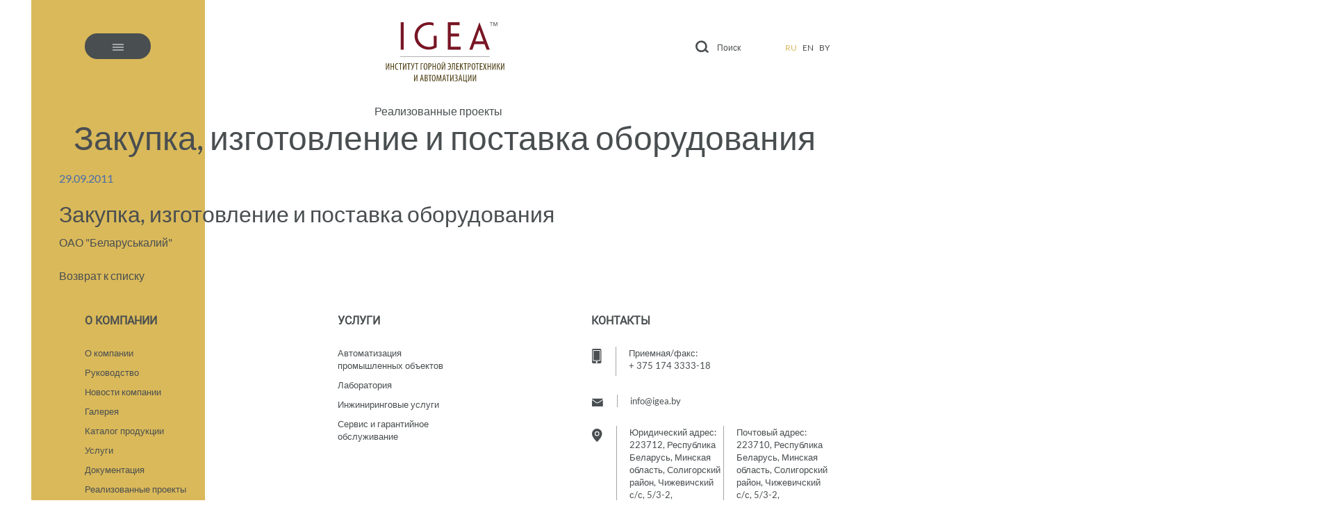

--- FILE ---
content_type: text/html; charset=UTF-8
request_url: https://igea.by/realizovannye-proekty/zakupka-izgotovlenie-i-postavka-oborudovaniya/
body_size: 8255
content:
<!DOCTYPE html>
<html lang="ru">
<head>
<!-- Yandex.Metrika counter --><!-- Yandex.Metrika counter --><!-- Yandex.Metrika counter --><!-- Yandex.Metrika counter --><!-- Yandex.Metrika counter -->

<!-- Yandex.Metrika counter -->
<script type="text/javascript" >
   (function(m,e,t,r,i,k,a){m[i]=m[i]||function(){(m[i].a=m[i].a||[]).push(arguments)};
   m[i].l=1*new Date();k=e.createElement(t),a=e.getElementsByTagName(t)[0],k.async=1,k.src=r,a.parentNode.insertBefore(k,a)})
   (window, document, "script", "https://mc.yandex.ru/metrika/tag.js", "ym");

   ym(88418153, "init", {
        clickmap:true,
        trackLinks:true,
        accurateTrackBounce:true,
        webvisor:true
   });
</script>
<noscript><div><img src="https://mc.yandex.ru/watch/88418153" style="position:absolute; left:-9999px;" alt="" /></div></noscript>
<!-- /Yandex.Metrika counter -->

<!-- /Yandex.Metrika counter --><!-- Yandex.Metrika counter --><!-- Yandex.Metrika counter --><!-- Yandex.Metrika counter --><!-- Yandex.Metrika counter -->
    <meta http-equiv="Content-Type" content="text/html; charset=UTF-8" />
<meta name="robots" content="index, follow" />
<meta name="keywords" content="Keywords" />
<meta name="description" content="Институт горной электротехники и автоматизации" />
<link href="/local/templates/igea/components/bitrix/news/realizovannye-proekty/bitrix/news.detail/.default/style.css?1607527631155" type="text/css"  rel="stylesheet" />
<link href="/local/templates/igea/assets/html/css/main.css?1616404218158052" type="text/css"  data-template-style="true"  rel="stylesheet" />
<link href="/local/templates/igea/components/bitrix/breadcrumb/breadcrumb/style.css?1607527631585" type="text/css"  data-template-style="true"  rel="stylesheet" />
<link href="/local/templates/igea/styles.css?16563982701883" type="text/css"  data-template-style="true"  rel="stylesheet" />
<!-- dev2fun module opengraph -->
<meta property="og:title" content="Институт горной электротехники и автоматизации"/>
<meta property="og:description" content="Институт горной электротехники и автоматизации"/>
<meta property="og:url" content="https://igea.by/realizovannye-proekty/zakupka-izgotovlenie-i-postavka-oborudovaniya/"/>
<meta property="og:type" content="website"/>
<meta property="og:site_name" content="Институт горной электротехники и автоматизации"/>
<meta property="og:image" content="https://igea.by"/>
<!-- /dev2fun module opengraph -->



<script src="/local/templates/igea/assets/html/js/main.js?1607584938281216"></script>
<script src="/local/templates/igea/js/customer.js?1607527696732"></script>

    <title>Закупка, изготовление и поставка оборудования</title>

    <meta http-equiv="X-UA-Compatible" content="IE=edge">
    <meta name="viewport" content="width=device-width, initial-scale=1.0">
    <meta name="format-detection" content="telephone=no">

    <link rel="shortcut icon" href="/local/templates/igea/assets/html/images/favicons/favicon.ico" type="image/x-icon">
    <link rel="apple-touch-icon" href="/local/templates/igea/assets/html/images/favicons/apple-touch-icon.png">
    <link rel="apple-touch-icon" sizes="180x180"
          href="/local/templates/igea/assets/html/images/favicons/apple-touch-icon-180x180.png">
    <link rel="icon" type="image/png" sizes="192x192"
          href="/local/templates/igea/assets/html/images/favicons/android-chrome-192x192.png">
    <link rel="icon" type="image/png" sizes="96x96"
          href="/local/templates/igea/assets/html/images/favicons/android-chrome-96x96.png">
    <link rel="icon" type="image/png" sizes="32x32" href="/local/templates/igea/assets/html/images/favicons/favicon-32x32.png">
    <link rel="icon" type="image/png" sizes="16x16" href="/local/templates/igea/assets/html/images/favicons/favicon-16x16.png">
    <link rel="manifest" href="/local/templates/igea/assets/html/images/favicons/manifest.json">
    <link rel="yandex-tableau-widget" href="/local/templates/igea/assets/html/images/favicons/yandex-browser-manifest.json">

    <meta name="msapplication-TileColor" content="#ffffff">
    <meta name="msapplication-TileImage" content="/local/templates/igea/assets/html/images/favicons/mstile-144x144.png">
    <meta name="msapplication-config" content="/local/templates/igea/assets/html/images/favicons/browserconfig.xml">
    <meta name="theme-color" content="#ffffff">

            	<meta name="yandex-verification" content="00f5dc249489c12a" />
	<meta name="google-site-verification" content="XOco66vc_FGjshqX4QMZJSNNjNpn7htMW3goRpAF1zk" />
</head>
<body>
<div id="panel">
    </div>
<div class="layout projects-page ">
    <div class="container layout-bg"></div>
    <header class="header">
        <div class="container">
            <div class="header-items row">
                <div class="header-item js-header-navbar col-md-6 col-3">
                    <div class="header-burger js-burger">
                        <span class="svg-image-burger-menu"></span>
                        <span class="svg-image-burger-menu_active"></span>
                        <span class="svg-image-burger-close"></span>
                    </div>
                        <nav class="header-navbar js-navbar">
        <ul class="navbar">
                                <li class="nav-item">
                                                    <a class="nav-link  " href="/o-kompanii/">О компании                                                            </a>
                                                
						                                            </li>

                                <li class="nav-item">
                                                    <a class="nav-link  " href="/rukovodstvo/">Руководство                                                            </a>
                                                
						                                            </li>

                                <li class="nav-item">
                                                    <a class="nav-link  " href="/novosti-kompanii/">Новости компании                                                            </a>
                                                
						                                            </li>

                                <li class="nav-item">
                                                    <a class="nav-link  " href="/galereya/">Галерея                                                            </a>
                                                
						                                            </li>

                                <li class="nav-item">
                                                    <a class="nav-link js-link-drop " href="/gorno-shahtnoe-oborudovanie/">Каталог продукции                                                                    <span class="nav-link__toggle svg-image-menu-arrow"></span>
                                                            </a>
                                                
						                            <ul class="drop-menu js-drop-menu">
    <li class="bg"></li>
                        <li class="drop-menu__item">
                                    <a class="drop-menu__link" href="/gorno-shahtnoe-oborudovanie/katalog-produktsii-igea/">
                        Каталог продукции IGEA                    </a>
                                            <span class="nav-link__toggle svg-image-menu-arrow"></span>
                                                                        <ul class="drop-menu js-drop-menu">
                        <li class="bg"></li>
                                                    <li class="drop-menu__item">
                                                                    <a class="drop-menu__link"
                                       href="/gorno-shahtnoe-oborudovanie/katalog-produktsii-igea/katalog-produktsii-igea/">
                                        Каталог продукции IGEA                                    </a>
                                                            </li>
                                            </ul>
                            </li>
                                <li class="drop-menu__item">
                                    <a class="drop-menu__link" href="/gorno-shahtnoe-oborudovanie/stancii-upravleniya/">
                        Станции управления                    </a>
                                            <span class="nav-link__toggle svg-image-menu-arrow"></span>
                                                                        <ul class="drop-menu js-drop-menu">
                        <li class="bg"></li>
                                                    <li class="drop-menu__item">
                                                                    <a class="drop-menu__link"
                                       href="/gorno-shahtnoe-oborudovanie/stancii-upravleniya/stantsiya-upravleniya-rudnichnaya-vzryvozashchishchennaya-s-transformatornoy-podstantsiey-su-rv-tp/">
                                        Станция управления рудничная взрывозащищенная СУ-РВ                                    </a>
                                                            </li>
                                                    <li class="drop-menu__item">
                                                                    <a class="drop-menu__link"
                                       href="/gorno-shahtnoe-oborudovanie/stancii-upravleniya/stantsiya-upravleniya-rudnichnaya-vzryvozashchishchennaya-s-preobrazovatelem-chastoty-su-rv-pch/">
                                        Станция управления рудничная взрывозащищенная с преобразователем частоты СУ-РВ ПЧ                                    </a>
                                                            </li>
                                                    <li class="drop-menu__item">
                                                                    <a class="drop-menu__link"
                                       href="/gorno-shahtnoe-oborudovanie/stancii-upravleniya/stantsiya-upravleniya-rudnichnaya-normalnaya-su-rn/">
                                        Станция управления рудничная нормальная СУ-РН                                    </a>
                                                            </li>
                                                    <li class="drop-menu__item">
                                                                    <a class="drop-menu__link"
                                       href="/gorno-shahtnoe-oborudovanie/stancii-upravleniya/stantsiya-upravleniya-rudnichnaya-normalnaya-s-preobrazovatelem-chastoty-su-rn-pch/">
                                        Станция управления рудничная нормальная с преобразователем частоты СУ-РН ПЧ                                    </a>
                                                            </li>
                                                    <li class="drop-menu__item">
                                                                    <a class="drop-menu__link"
                                       href="/gorno-shahtnoe-oborudovanie/stancii-upravleniya/stantsiya-upravleniya-rudnichnaya-vzryvozashchishchennaya-su-rv/">
                                        Станция управления рудничная взрывозащищенная с трансформаторной подстанцией СУ-РВ ТП                                    </a>
                                                            </li>
                                            </ul>
                            </li>
                                <li class="drop-menu__item">
                                    <a class="drop-menu__link" href="/gorno-shahtnoe-oborudovanie/preobrazovateli-chastoty-pch/">
                        Преобразователи частоты ПЧ                    </a>
                                            <span class="nav-link__toggle svg-image-menu-arrow"></span>
                                                                        <ul class="drop-menu js-drop-menu">
                        <li class="bg"></li>
                                                    <li class="drop-menu__item">
                                                                    <a class="drop-menu__link"
                                       href="/gorno-shahtnoe-oborudovanie/preobrazovateli-chastoty-pch/preobrazovatel-chastoty-pch/">
                                        Преобразователь частоты ПЧ                                    </a>
                                                            </li>
                                            </ul>
                            </li>
                                <li class="drop-menu__item">
                                    <a class="drop-menu__link" href="/gorno-shahtnoe-oborudovanie/avtomatizirovannyy-reguliruemyy-elektroprivod-konveyerov-arek/">
                        Автоматизированный регулируемый электропривод конвейеров АРЭК                    </a>
                                            <span class="nav-link__toggle svg-image-menu-arrow"></span>
                                                                        <ul class="drop-menu js-drop-menu">
                        <li class="bg"></li>
                                                    <li class="drop-menu__item">
                                                                    <a class="drop-menu__link"
                                       href="/gorno-shahtnoe-oborudovanie/avtomatizirovannyy-reguliruemyy-elektroprivod-konveyerov-arek/stantsiya-preobrazovatelya-chastoty-spch1/">
                                        Станция преобразователя частоты СПЧ                                    </a>
                                                            </li>
                                                    <li class="drop-menu__item">
                                                                    <a class="drop-menu__link"
                                       href="/gorno-shahtnoe-oborudovanie/avtomatizirovannyy-reguliruemyy-elektroprivod-konveyerov-arek/ustanovka-vodyanaya-kholodilnaya-uvkh/">
                                        Установка водяная холодильная УВХ                                    </a>
                                                            </li>
                                                    <li class="drop-menu__item">
                                                                    <a class="drop-menu__link"
                                       href="/gorno-shahtnoe-oborudovanie/avtomatizirovannyy-reguliruemyy-elektroprivod-konveyerov-arek/modul-opredeleniya-zagruzki-konveyera/">
                                        Модуль определения загрузки конвейера                                    </a>
                                                            </li>
                                                    <li class="drop-menu__item">
                                                                    <a class="drop-menu__link"
                                       href="/gorno-shahtnoe-oborudovanie/avtomatizirovannyy-reguliruemyy-elektroprivod-konveyerov-arek/yashchik-detsentralizovannyy-pereferii-yadp/">
                                        Ящик децентрализованной периферии ЯДП                                    </a>
                                                            </li>
                                            </ul>
                            </li>
                                <li class="drop-menu__item">
                                    <a class="drop-menu__link" href="/gorno-shahtnoe-oborudovanie/apparatura-shakhtnoy-stvolovoy-signalizatsii-i-svyazi-ashssis/">
                        Аппаратура шахтной стволовой сигнализации и связи АШССиС                    </a>
                                            <span class="nav-link__toggle svg-image-menu-arrow"></span>
                                                                        <ul class="drop-menu js-drop-menu">
                        <li class="bg"></li>
                                                    <li class="drop-menu__item">
                                                                    <a class="drop-menu__link"
                                       href="/gorno-shahtnoe-oborudovanie/apparatura-shakhtnoy-stvolovoy-signalizatsii-i-svyazi-ashssis/apparatura-shakhtnoy-stvolovoy-signalizatsii-mikroprotsessornaya-mass/">
                                        Аппаратура шахтной стволовой сигнализации микропроцессорная МАСС                                    </a>
                                                            </li>
                                                    <li class="drop-menu__item">
                                                                    <a class="drop-menu__link"
                                       href="/gorno-shahtnoe-oborudovanie/apparatura-shakhtnoy-stvolovoy-signalizatsii-i-svyazi-ashssis/datchik-magnitnyy-gerkonovyy-dmg-100/">
                                        Датчик магнитный герконовый ДМГ-100                                    </a>
                                                            </li>
                                                    <li class="drop-menu__item">
                                                                    <a class="drop-menu__link"
                                       href="/gorno-shahtnoe-oborudovanie/apparatura-shakhtnoy-stvolovoy-signalizatsii-i-svyazi-ashssis/apparatura-kontrolya-i-signalizatsii-podemnogo-sosuda-aksps/">
                                        Аппаратура контроля  и сигнализации подъемного сосуда АКСПС                                    </a>
                                                            </li>
                                                    <li class="drop-menu__item">
                                                                    <a class="drop-menu__link"
                                       href="/gorno-shahtnoe-oborudovanie/apparatura-shakhtnoy-stvolovoy-signalizatsii-i-svyazi-ashssis/sistema-gromkogovoryashchey-svyazi-i-predupreditelnoy-signalizatsii-sgsips/">
                                        Система громкоговорящей связи  и предупредительной сигнализации СГСиПС                                    </a>
                                                            </li>
                                            </ul>
                            </li>
                                <li class="drop-menu__item">
                                    <a class="drop-menu__link" href="/gorno-shahtnoe-oborudovanie/ukazatel-napravleniya-lazernyy-unl/">
                        Указатель направления лазерный УНЛ                    </a>
                                            <span class="nav-link__toggle svg-image-menu-arrow"></span>
                                                                        <ul class="drop-menu js-drop-menu">
                        <li class="bg"></li>
                                                    <li class="drop-menu__item">
                                                                    <a class="drop-menu__link"
                                       href="/gorno-shahtnoe-oborudovanie/ukazatel-napravleniya-lazernyy-unl/ukazatel-napravleniya-lazernyy-unl-01/">
                                        Указатель направления лазерный УНЛ-01                                    </a>
                                                            </li>
                                                    <li class="drop-menu__item">
                                                                    <a class="drop-menu__link"
                                       href="/gorno-shahtnoe-oborudovanie/ukazatel-napravleniya-lazernyy-unl/ukazatel-napravleniya-lazernyy-unl-02/">
                                        Указатель направления лазерный УНЛ-02                                    </a>
                                                            </li>
                                                    <li class="drop-menu__item">
                                                                    <a class="drop-menu__link"
                                       href="/gorno-shahtnoe-oborudovanie/ukazatel-napravleniya-lazernyy-unl/ukazatel-napravleniya-lazernyy-unl-03/">
                                        Указатель направления лазерный УНЛ-03                                    </a>
                                                            </li>
                                            </ul>
                            </li>
                                <li class="drop-menu__item">
                                    <a class="drop-menu__link" href="/gorno-shahtnoe-oborudovanie/ustroystva-komplektnye-raspredelitelnye-krue-serii-igea-s/">
                        Устройства комплектные распределительные КРУЭ                    </a>
                                            <span class="nav-link__toggle svg-image-menu-arrow"></span>
                                                                        <ul class="drop-menu js-drop-menu">
                        <li class="bg"></li>
                                                    <li class="drop-menu__item">
                                                                    <a class="drop-menu__link"
                                       href="/gorno-shahtnoe-oborudovanie/ustroystva-komplektnye-raspredelitelnye-krue-serii-igea-s/ustroystva-komplektnye-raspredelitelnye-krue-serii-igea-s/">
                                        Устройства комплектные распределительные КРУЭ серии ИГЭА S                                    </a>
                                                            </li>
                                            </ul>
                            </li>
                                <li class="drop-menu__item">
                                    <a class="drop-menu__link" href="/gorno-shahtnoe-oborudovanie/svetilniki-vzryvozashchishchennye-energosberegayushchie-sve/">
                        Светильники взрывозащищенные энергосберегающие СВЭ                    </a>
                                            <span class="nav-link__toggle svg-image-menu-arrow"></span>
                                                                        <ul class="drop-menu js-drop-menu">
                        <li class="bg"></li>
                                                    <li class="drop-menu__item">
                                                                    <a class="drop-menu__link"
                                       href="/gorno-shahtnoe-oborudovanie/svetilniki-vzryvozashchishchennye-energosberegayushchie-sve/svetilnik-vzryvozashchishchennyy-energosberegayushchiy-lyuminestsentnyy-svel-11/">
                                        Светильник взрывозащищенный энергосберегающий люминесцентный СВЭЛ-11                                    </a>
                                                            </li>
                                                    <li class="drop-menu__item">
                                                                    <a class="drop-menu__link"
                                       href="/gorno-shahtnoe-oborudovanie/svetilniki-vzryvozashchishchennye-energosberegayushchie-sve/svetilnik-vzryvozashchishchennyy-energosberegayushchiy-diodnyy-sved-11/">
                                        Светильник взрывозащищенный энергосберегающий светодиодный СВЭД-11                                    </a>
                                                            </li>
                                                    <li class="drop-menu__item">
                                                                    <a class="drop-menu__link"
                                       href="/gorno-shahtnoe-oborudovanie/svetilniki-vzryvozashchishchennye-energosberegayushchie-sve/svetilnik-vzryvozashchishchennyy-energosberegayushchiy-diodnyy-sved-12/">
                                        Светильник взрывозащищенный энергосберегающий светодиодный СВЭД-12                                    </a>
                                                            </li>
                                            </ul>
                            </li>
                                <li class="drop-menu__item">
                                    <a class="drop-menu__link" href="/gorno-shahtnoe-oborudovanie/stend-nastroyki-i-proverki-blokov-snpb/">
                        Стенд настройки и проверки блоков СНПБ                    </a>
                                            <span class="nav-link__toggle svg-image-menu-arrow"></span>
                                                                        <ul class="drop-menu js-drop-menu">
                        <li class="bg"></li>
                                                    <li class="drop-menu__item">
                                                                    <a class="drop-menu__link"
                                       href="/gorno-shahtnoe-oborudovanie/stend-nastroyki-i-proverki-blokov-snpb/stend-nastroyki-i-proverki-blokov-snpb/">
                                        Стенд настройки и проверки блоков СНПБ                                    </a>
                                                            </li>
                                            </ul>
                            </li>
                                <li class="drop-menu__item">
                                    <a class="drop-menu__link js-link-drop"
                       href="/gorno-shahtnoe-oborudovanie/komponenty/">
                        Компоненты                        <span class="nav-link__toggle svg-image-menu-arrow"></span>
                    </a>
                                                    <ul class="drop-menu js-drop-menu">
                        <li class="bg"></li>
                                                    <li class="drop-menu__item">
                                                                    <a class="drop-menu__link"
                                       href="/gorno-shahtnoe-oborudovanie/komponenty/bloki-kontrolya-izolyatsii-bki/">
                                        Блоки контроля изоляции БКИ                                    </a>
                                                                            <span class="nav-link__toggle svg-image-menu-arrow"></span>
                                                                                                                                        <ul class="drop-menu js-drop-menu">
                                        <li class="bg"></li>
                                                                                    <li class="drop-menu__item">
                                                                                                    <a class="drop-menu__link"
                                                       href="/gorno-shahtnoe-oborudovanie/komponenty/bloki-kontrolya-izolyatsii-bki/blok-kontrolya-izolyatsii-bki/">
                                                        Блок контроля изоляции БКИ                                                    </a>
                                                                                            </li>
                                                                                    <li class="drop-menu__item">
                                                                                                    <a class="drop-menu__link"
                                                       href="/gorno-shahtnoe-oborudovanie/komponenty/bloki-kontrolya-izolyatsii-bki/blok-kontrolya-izolyatsii-bki-01/">
                                                        Блок контроля изоляции БКИ-01                                                    </a>
                                                                                            </li>
                                                                                    <li class="drop-menu__item">
                                                                                                    <a class="drop-menu__link"
                                                       href="/gorno-shahtnoe-oborudovanie/komponenty/bloki-kontrolya-izolyatsii-bki/blok-kontrolya-izolyatsii-bki-02/">
                                                        Блок контроля изоляции БКИ-02                                                    </a>
                                                                                            </li>
                                                                            </ul>
                                                            </li>
                                                    <li class="drop-menu__item">
                                                                    <a class="drop-menu__link"
                                       href="/gorno-shahtnoe-oborudovanie/komponenty/moduli-upravleniya-kontrolya-muk/">
                                        Модули управления контроля МУК                                    </a>
                                                                            <span class="nav-link__toggle svg-image-menu-arrow"></span>
                                                                                                                                        <ul class="drop-menu js-drop-menu">
                                        <li class="bg"></li>
                                                                                    <li class="drop-menu__item">
                                                                                                    <a class="drop-menu__link"
                                                       href="/gorno-shahtnoe-oborudovanie/komponenty/moduli-upravleniya-kontrolya-muk/modul-upravleniya-kontrolya-muk/">
                                                        Модуль управления контроля МУК                                                    </a>
                                                                                            </li>
                                                                                    <li class="drop-menu__item">
                                                                                                    <a class="drop-menu__link"
                                                       href="/gorno-shahtnoe-oborudovanie/komponenty/moduli-upravleniya-kontrolya-muk/modul-upravleniya-kontrolya-muk-01/">
                                                        Модуль управления контроля МУК-01                                                    </a>
                                                                                            </li>
                                                                                    <li class="drop-menu__item">
                                                                                                    <a class="drop-menu__link"
                                                       href="/gorno-shahtnoe-oborudovanie/komponenty/moduli-upravleniya-kontrolya-muk/modul-upravleniya-kontrolya-muk-02/">
                                                        Модуль управления контроля МУК-02                                                    </a>
                                                                                            </li>
                                                                                    <li class="drop-menu__item">
                                                                                                    <a class="drop-menu__link"
                                                       href="/gorno-shahtnoe-oborudovanie/komponenty/moduli-upravleniya-kontrolya-muk/modul-upravleniya-kontrolya-muk-03/">
                                                        Модуль управления контроля МУК-03                                                    </a>
                                                                                            </li>
                                                                                    <li class="drop-menu__item">
                                                                                                    <a class="drop-menu__link"
                                                       href="/gorno-shahtnoe-oborudovanie/komponenty/moduli-upravleniya-kontrolya-muk/modul-upravleniya-kontrolya-muk-04/">
                                                        Модуль управления контроля МУК-04                                                    </a>
                                                                                            </li>
                                                                                    <li class="drop-menu__item">
                                                                                                    <a class="drop-menu__link"
                                                       href="/gorno-shahtnoe-oborudovanie/komponenty/moduli-upravleniya-kontrolya-muk/modul-upravleniya-kontrolya-muk-05/">
                                                        Модуль управления контроля МУК-05                                                    </a>
                                                                                            </li>
                                                                            </ul>
                                                            </li>
                                                    <li class="drop-menu__item">
                                                                    <a class="drop-menu__link"
                                       href="/gorno-shahtnoe-oborudovanie/komponenty/bloki-tokovoy-zashchity-btz/">
                                        Блоки токовой защиты БТЗ                                    </a>
                                                                            <span class="nav-link__toggle svg-image-menu-arrow"></span>
                                                                                                                                        <ul class="drop-menu js-drop-menu">
                                        <li class="bg"></li>
                                                                                    <li class="drop-menu__item">
                                                                                                    <a class="drop-menu__link"
                                                       href="/gorno-shahtnoe-oborudovanie/komponenty/bloki-tokovoy-zashchity-btz/blok-tokovoy-zashchity-bt3/">
                                                        Блок токовой защиты  БТЗ                                                    </a>
                                                                                            </li>
                                                                                    <li class="drop-menu__item">
                                                                                                    <a class="drop-menu__link"
                                                       href="/gorno-shahtnoe-oborudovanie/komponenty/bloki-tokovoy-zashchity-btz/blok-tokovoy-zashchity-btz-01-a/">
                                                        Блок токовой защиты  БТЗ-01.А                                                    </a>
                                                                                            </li>
                                                                                    <li class="drop-menu__item">
                                                                                                    <a class="drop-menu__link"
                                                       href="/gorno-shahtnoe-oborudovanie/komponenty/bloki-tokovoy-zashchity-btz/blok-tokovoy-zashchity-btz-m/">
                                                        Блок токовой защиты БТЗ-М                                                    </a>
                                                                                            </li>
                                                                            </ul>
                                                            </li>
                                                    <li class="drop-menu__item">
                                                                    <a class="drop-menu__link"
                                       href="/gorno-shahtnoe-oborudovanie/komponenty/rele-teplovye-rt/">
                                        Реле тепловые РТ                                    </a>
                                                                            <span class="nav-link__toggle svg-image-menu-arrow"></span>
                                                                                                                                        <ul class="drop-menu js-drop-menu">
                                        <li class="bg"></li>
                                                                                    <li class="drop-menu__item">
                                                                                                    <a class="drop-menu__link"
                                                       href="/gorno-shahtnoe-oborudovanie/komponenty/rele-teplovye-rt/rele-teplovoe-rt/">
                                                        Реле тепловое РТ                                                    </a>
                                                                                            </li>
                                                                                    <li class="drop-menu__item">
                                                                                                    <a class="drop-menu__link"
                                                       href="/gorno-shahtnoe-oborudovanie/komponenty/rele-teplovye-rt/rele-teplovoe-rt-01/">
                                                        Реле тепловое РТ-01                                                    </a>
                                                                                            </li>
                                                                                    <li class="drop-menu__item">
                                                                                                    <a class="drop-menu__link"
                                                       href="/gorno-shahtnoe-oborudovanie/komponenty/rele-teplovye-rt/rele-teplovoe-rt-02/">
                                                        Реле тепловое РТ-02                                                    </a>
                                                                                            </li>
                                                                            </ul>
                                                            </li>
                                                    <li class="drop-menu__item">
                                                                    <a class="drop-menu__link"
                                       href="/gorno-shahtnoe-oborudovanie/komponenty/rele-vremeni-universalnye-rvu/">
                                        Реле времени универсальные РВУ                                    </a>
                                                                            <span class="nav-link__toggle svg-image-menu-arrow"></span>
                                                                                                                                        <ul class="drop-menu js-drop-menu">
                                        <li class="bg"></li>
                                                                                    <li class="drop-menu__item">
                                                                                                    <a class="drop-menu__link"
                                                       href="/gorno-shahtnoe-oborudovanie/komponenty/rele-vremeni-universalnye-rvu/rele-vremeni-universalnoe-rvu/">
                                                        Реле времени универсальное РВУ                                                    </a>
                                                                                            </li>
                                                                                    <li class="drop-menu__item">
                                                                                                    <a class="drop-menu__link"
                                                       href="/gorno-shahtnoe-oborudovanie/komponenty/rele-vremeni-universalnye-rvu/rele-vremeni-universalnoe-rvu-01/">
                                                        Реле времени универсальное РВУ-01                                                    </a>
                                                                                            </li>
                                                                                    <li class="drop-menu__item">
                                                                                                    <a class="drop-menu__link"
                                                       href="/gorno-shahtnoe-oborudovanie/komponenty/rele-vremeni-universalnye-rvu/rele-vremeni-universalnyoervu-02/">
                                                        Реле времени универсальныое РВУ-02                                                    </a>
                                                                                            </li>
                                                                            </ul>
                                                            </li>
                                                    <li class="drop-menu__item">
                                                                    <a class="drop-menu__link"
                                       href="/gorno-shahtnoe-oborudovanie/komponenty/barer-iskrobezopasnosti/">
                                        Барьер искробезопасности                                    </a>
                                                                            <span class="nav-link__toggle svg-image-menu-arrow"></span>
                                                                                                                                        <ul class="drop-menu js-drop-menu">
                                        <li class="bg"></li>
                                                                                    <li class="drop-menu__item">
                                                                                                    <a class="drop-menu__link"
                                                       href="/gorno-shahtnoe-oborudovanie/komponenty/barer-iskrobezopasnosti/barer-iskrobezopasnosti-aktivnyy-bia/">
                                                        Барьер искробезопасности активный БИА                                                    </a>
                                                                                            </li>
                                                                            </ul>
                                                            </li>
                                                    <li class="drop-menu__item">
                                                                    <a class="drop-menu__link"
                                       href="/gorno-shahtnoe-oborudovanie/komponenty/rele-utechki/">
                                        Реле утечки РУ                                    </a>
                                                                            <span class="nav-link__toggle svg-image-menu-arrow"></span>
                                                                                                                                        <ul class="drop-menu js-drop-menu">
                                        <li class="bg"></li>
                                                                                    <li class="drop-menu__item">
                                                                                                    <a class="drop-menu__link"
                                                       href="/gorno-shahtnoe-oborudovanie/komponenty/rele-utechki/rele-utechki-ru/">
                                                        Реле утечки РУ                                                    </a>
                                                                                            </li>
                                                                                    <li class="drop-menu__item">
                                                                                                    <a class="drop-menu__link"
                                                       href="/gorno-shahtnoe-oborudovanie/komponenty/rele-utechki/rele-utechki-ru-013969/">
                                                        Реле утечки РУ-24                                                    </a>
                                                                                            </li>
                                                                                    <li class="drop-menu__item">
                                                                                                    <a class="drop-menu__link"
                                                       href="/gorno-shahtnoe-oborudovanie/komponenty/rele-utechki/rele-utechki-ru-01/">
                                                        Реле утечки РУ-01                                                    </a>
                                                                                            </li>
                                                                            </ul>
                                                            </li>
                                                    <li class="drop-menu__item">
                                                                    <a class="drop-menu__link"
                                       href="/gorno-shahtnoe-oborudovanie/komponenty/bloki-upravleniya-bu/">
                                        Блоки управления                                    </a>
                                                                            <span class="nav-link__toggle svg-image-menu-arrow"></span>
                                                                                                                                        <ul class="drop-menu js-drop-menu">
                                        <li class="bg"></li>
                                                                                    <li class="drop-menu__item">
                                                                                                    <a class="drop-menu__link"
                                                       href="/gorno-shahtnoe-oborudovanie/komponenty/bloki-upravleniya-bu/blok-upravleniya-bu-02/">
                                                        Блок управления БУ-02                                                    </a>
                                                                                            </li>
                                                                            </ul>
                                                            </li>
                                            </ul>
                            </li>
                                <li class="drop-menu__item">
                                    <a class="drop-menu__link" href="/gorno-shahtnoe-oborudovanie/bloki-pitaniya/">
                        Блоки питания                    </a>
                                            <span class="nav-link__toggle svg-image-menu-arrow"></span>
                                                                        <ul class="drop-menu js-drop-menu">
                        <li class="bg"></li>
                                                    <li class="drop-menu__item">
                                                                    <a class="drop-menu__link"
                                       href="/gorno-shahtnoe-oborudovanie/bloki-pitaniya/blok-pitaniya-rudnichnyy-bpr/">
                                        Блок  питания рудничный БПР                                    </a>
                                                            </li>
                                                    <li class="drop-menu__item">
                                                                    <a class="drop-menu__link"
                                       href="/gorno-shahtnoe-oborudovanie/bloki-pitaniya/blok-pitaniya-rudnichnyy-vzryvozashchishchennyy-bprv/">
                                        Блок питания рудничный взрывозащищенный БП-РВ                                    </a>
                                                            </li>
                                                    <li class="drop-menu__item">
                                                                    <a class="drop-menu__link"
                                       href="/gorno-shahtnoe-oborudovanie/bloki-pitaniya/blok-pitaniya-rudnichnyy-bpr-07/">
                                        Блок питания рудничный БПР-07                                    </a>
                                                            </li>
                                            </ul>
                            </li>
                                <li class="drop-menu__item">
                                    <a class="drop-menu__link" href="/gorno-shahtnoe-oborudovanie/pulty-upravleniya/">
                        Пульты управления                    </a>
                                            <span class="nav-link__toggle svg-image-menu-arrow"></span>
                                                                        <ul class="drop-menu js-drop-menu">
                        <li class="bg"></li>
                                                    <li class="drop-menu__item">
                                                                    <a class="drop-menu__link"
                                       href="/gorno-shahtnoe-oborudovanie/pulty-upravleniya/pult-upravleniya-rudnichnyy-vzryvozashchishchennyy-pu-rv/">
                                        Пульт управления рудничный взрывозащищенный ПУ-РВ                                    </a>
                                                            </li>
                                            </ul>
                            </li>
            </ul>



                                                                    </li>

                                <li class="nav-item">
                                                    <a class="nav-link js-link-drop " href="/uslugi/">Услуги                                                                    <span class="nav-link__toggle svg-image-menu-arrow"></span>
                                                            </a>
                                                
						                                                    <ul class="drop-menu js-drop-menu">
    <li class="bg"></li>
            <li class="drop-menu__item">
            <a class="drop-menu__link"
                                   href="/uslugi/servis-i-garantiynoe-obsluzhivanie6714/                              ">
                Сервис и гарантийное обслуживание            </a>
        </li>
            <li class="drop-menu__item">
            <a class="drop-menu__link"
                                   href="/uslugi/inzhiniringovye-uslugi-i-konsultirovanie/                              ">
                Инжиниринговые услуги и консультирование            </a>
        </li>
            <li class="drop-menu__item">
            <a class="drop-menu__link"
                                   href="/uslugi/laboratoriya/                              ">
                Лаборатория            </a>
        </li>
            <li class="drop-menu__item">
            <a class="drop-menu__link"
                                   href="/uslugi/avtomatizaciya-promyshlennyh-obektov/                              ">
                Автоматизация промышленных объектов            </a>
        </li>
    </ul>                                            </li>

                                <li class="nav-item">
                                                    <a class="nav-link  " href="/dokumentaciya/">Документация                                                            </a>
                                                
						                                            </li>

                                <li class="nav-item">
                                                    <a class="nav-link  " href="/realizovannye-proekty/">Реализованные проекты                                                            </a>
                                                
						                                            </li>

                                <li class="nav-item">
                                                    <a class="nav-link  " href="/dilery-i-distribyutory/">Дилеры и дистрибьюторы                                                            </a>
                                                
						                                            </li>

                                <li class="nav-item">
                                                    <a class="nav-link  " href="/otzyvy/">Отзывы                                                            </a>
                                                
						                                            </li>

                                <li class="nav-item">
                                                    <a class="nav-link  " href="/kontakty/">Контакты                                                            </a>
                                                
						                                            </li>

                    </ul>
    </nav>
                </div>
                <div class="header-item header-item_right col-md-6 col-9">
                    <div class="header-search">
    <form class="header-form" method="get" action="/search/">
        <div class="form-group">
            <input class="form-control header-search__input js-search-input"
                   type="search"
                   name="q"
                   id="qplSKIW"
                   value=""
                   placeholder="Поиск">
            <button class="header-search__btn js-search" type="submit"><span
                        class="svg-image-search-icon"></span></button>
        </div>
    </form>
</div>
<div class="header-search-mobile">
    <a class="svg-image-search-icon" href="/search/"></a>
</div>                    <div class="dropdown js-dropdown js-lang" data-dropdown-type="closing">
                        <button class="dropdown__button js-dropdown-toggler js-lang-display">
    <span class="dropdown__result js-dropdown__result">ru</span>
    <span class="dropdown__icon svg-image-menu-arrow"></span>
</button>

<div class="dropdown__box js-dropdown-box">
    <ul class="header-lang">
                    <li class="header-lang__item active">
                <a class="header-lang__link js-lang-toggler" href="/">ru</a>
            </li>
                    <li class="header-lang__item ">
                <a class="header-lang__link js-lang-toggler" href="/en/">en</a>
            </li>
                    <li class="header-lang__item ">
                <a class="header-lang__link js-lang-toggler" href="/by/">by</a>
            </li>
            </ul>
</div>

                    </div>
                </div>
                    <div class="header-logo">
        <a class="header-logo__link" href="/">
            <img src="/local/templates/igea/assets/html/images/logo.svg" alt="logo">
        </a>
    </div>
            </div>
        </div>
    </header>
    <!-- Workarea Start-->
    <main class="main">
        <div class="container">
            <nav class="breadcrumb-wrapp"><ol class="breadcrumb">
			<li class="breadcrumb-item"><a href="/realizovannye-proekty/" title="Реализованные проекты">Реализованные проекты</a></li></ol></nav>            <div class=" completed ">
                                    <h1>Закупка, изготовление и поставка оборудования</h1>
					
				


<div class="news-detail">
				<span class="news-date-time">29.09.2011</span>
				<h3>Закупка, изготовление и поставка оборудования</h3>
					ОАО &quot;Беларуськалий&quot;		<div style="clear:both"></div>
	<br />
	</div><p><a href="/realizovannye-proekty/">Возврат к списку</a></p>


                  </div>
                </div>
            </main>
            <!-- Workarea finish-->
            <footer class="footer">
                <div class="container">
                    <div class="footer-items row">
                        <div class="footer-item col-md-4 col-6">
                            
    <div class="footer-item__inner">
        <h6>О КОМПАНИИ</h6>
        <ul class="footer-nav">

            
                                    <li class="footer-nav__item"><a class="footer-nav__link" href="/o-kompanii/">О компании</a></li>
                
            
                                    <li class="footer-nav__item"><a class="footer-nav__link" href="/rukovodstvo/">Руководство</a></li>
                
            
                                    <li class="footer-nav__item"><a class="footer-nav__link" href="/novosti-kompanii/">Новости компании</a></li>
                
            
                                    <li class="footer-nav__item"><a class="footer-nav__link" href="/galereya/">Галерея</a></li>
                
            
                                    <li class="footer-nav__item"><a class="footer-nav__link" href="/gorno-shahtnoe-oborudovanie/">Каталог продукции</a></li>
                
            
                                    <li class="footer-nav__item"><a class="footer-nav__link" href="/uslugi/">Услуги</a></li>
                
            
                                    <li class="footer-nav__item"><a class="footer-nav__link" href="/dokumentaciya/">Документация</a></li>
                
            
                
                    <li class="footer-nav__item"><a class="footer-nav__link">Реализованные проекты</a></li>
                
            
                                    <li class="footer-nav__item"><a class="footer-nav__link" href="/dilery-i-distribyutory/">Дилеры и дистрибьюторы</a></li>
                
            
                                    <li class="footer-nav__item"><a class="footer-nav__link" href="/otzyvy/">Отзывы</a></li>
                
            
                                    <li class="footer-nav__item"><a class="footer-nav__link" href="/kontakty/">Контакты</a></li>
                
                    </ul>
    </div>
							<!-- <div class="footer-img"><img src="/local/templates/igea/assets/html/images/footer-logo.png" alt=""></div>-->
                        </div>
                        <div class="footer-item col-md-4 col-6">
                            
    <div class="footer-item__inner">
        <h6>УСЛУГИ</h6>
        <ul class="footer-nav">

            
                                    <li class="footer-nav__item"><a class="footer-nav__link" href="/uslugi/avtomatizaciya-promyshlennyh-obektov/">Автоматизация <br> промышленных объектов</a></li>
                
            
                                    <li class="footer-nav__item"><a class="footer-nav__link" href="/uslugi/laboratoriya/">Лаборатория</a></li>
                
            
                                    <li class="footer-nav__item"><a class="footer-nav__link" href="/uslugi/inzhiniringovye-uslugi-i-konsultirovanie/">Инжиниринговые услуги</a></li>
                
            
                                    <li class="footer-nav__item"><a class="footer-nav__link" href="/uslugi/servis-i-garantiynoe-obsluzhivanie6714/">Сервис и гарантийное <br> обслуживание</a></li>
                
                    </ul>
    </div>
                        </div>
                        <div class="footer-item col-md-4">
                            <div class="footer-item__inner">
                                <h6>КОНТАКТЫ</h6>
                                <div class="contacts-items">
                                    <div class="contacts-item">
                                        <div class="contacts-img"><span class="svg-image-phone-icon"></span></div>
                                        <div class="contacts-info">
                                            <div class="contacts-info__items">
                                                <div class="contacts-info__item">
	<p>
		Приемная/факс:
	</p>
	<p>
		<a href="tel:+%20375174333318">+ 375 174 3333-18</a>
	</p>
</div>
<br>                                                                                                                                            </div>
                                        </div>
                                    </div>
                                    <div class="contacts-item contacts-item_center">
                                        <div class="contacts-img"><span class="svg-image-envelope-icon"></span></div>
                                        <div class="contacts-info">
    <p><a href="mailto:info@igea.by">info@igea.by</a></p>
</div>
                                    </div>
                                    <div class="contacts-item">
                                        <div class="contacts-img"><span class="svg-image-location-icon"></span></div>
                                        <div class="contacts-info">
	<p>
		 Юридический адрес: 223712, Республика Беларусь, Минская область, Солигорский район, Чижевичский с/с, 5/3-2, Метявичское шоссе
	</p>
</div>
<div class="contacts-info">
	<p>
		 Почтовый адрес: 223710, Республика Беларусь, Минская область, Солигорский район, Чижевичский с/с, 5/3-2, Метявичское шоссе
	</p>
</div>
 <br>                                    </div>
                                </div>
                            </div>
                        </div>
                    </div>
                </div>
            </footer>
        </div>
    </body>
</html>

--- FILE ---
content_type: image/svg+xml
request_url: https://igea.by/local/templates/igea/assets/html/images/breadcrumbs-arrow.svg
body_size: 26
content:
<svg width="5" height="8" viewBox="0 0 5 8" fill="none" xmlns="http://www.w3.org/2000/svg"><path opacity=".5" d="M1 1l3 3-3 3" stroke="#494E50"/></svg>

--- FILE ---
content_type: image/svg+xml
request_url: https://igea.by/local/templates/igea/assets/html/images/logo.svg
body_size: 3461
content:
<svg width="171" height="88" viewBox="0 0 171 88" fill="none" xmlns="http://www.w3.org/2000/svg"><path d="M25.99 1.052h-4.338V40.55h4.338V1.052zm43.178 33.846c-2.563 1.248-4.01 1.577-7.164 1.577-8.215 0-16.298-7.163-15.904-16.299.328-8.346 7.098-15.115 15.576-15.312 2.891-.066 4.403.065 7.295 1.183V1.972c-2.63-.854-4.404-1.117-7.164-.986-11.04.263-19.913 8.675-20.11 19.256-.263 11.698 9.398 20.176 20.241 20.176 3.024 0 7.624-.591 11.502-3.351V20.57h-4.272v14.327zm24.514-13.341h12.158v-4.338H93.682V5.324h12.881V.986H89.41V40.55h18.533v-4.338H93.682V21.557z" fill="#781524"/><path d="M.426 59.937v9.464h1.051l1.775-4.6c.394-.92.788-1.972 1.117-3.155-.066 1.249-.131 2.432-.131 4.469v3.286h.985v-9.464h-.985l-1.71 4.404c-.393 1.051-.92 2.3-1.182 3.285H1.28c.066-1.511.132-2.694.132-4.337v-3.418H.426v.066zm6.769 0v9.464h1.117v-4.403h2.629V69.4h1.052v-9.464H10.94v4.075H8.312v-4.075H7.195zm10.778 8.413c-.197.065-.591.197-.986.197-1.117 0-2.234-.92-2.234-3.812s1.183-3.878 2.169-3.878c.525 0 .723.066.92.197l.263-.92c-.198-.131-.592-.263-1.183-.263-1.512 0-3.352 1.183-3.352 4.93 0 3.22 1.314 4.666 3.154 4.666.592 0 1.052-.066 1.38-.263l-.13-.854zm2.957 1.05h1.118v-8.478h1.709v-.986h-4.535v.986h1.708V69.4zm4.14-9.464V69.4h.987l1.774-4.6c.395-.92.789-1.972 1.117-3.155-.065 1.249-.131 2.432-.131 4.469V69.4h.986v-9.464H28.75l-1.709 4.404c-.394 1.051-.92 2.3-1.182 3.285.065-1.511.131-2.694.131-4.337V59.87h-.92v.066zm7.756 9.464h1.117v-8.478h1.709v-.986h-4.535v.986h1.709V69.4zm3.68-9.464l2.103 6.375a.912.912 0 010 .592c-.197.657-.723 1.774-1.511 1.774-.132 0-.197 0-.263-.066l-.066.855c.132.065.329.065.526.065.723 0 1.314-.525 1.774-1.38.658-1.248 1.052-2.957 1.315-4.009l1.117-4.272h-1.117l-.855 3.878a30.917 30.917 0 01-.394 1.643 21.186 21.186 0 00-.46-1.643l-1.117-3.878h-1.052v.066zm7.755 9.464h1.052v-8.478h1.709v-.986h-4.535v.986h1.709V69.4h.065zm6.31-9.464V69.4h1.05v-8.544h2.63v-.92h-3.68zm6.9-.066c-1.643 0-2.76 1.71-2.76 4.798 0 3.22 1.051 4.863 2.629 4.863 1.511 0 2.76-1.38 2.76-4.929 0-3.023-.986-4.731-2.629-4.731zm-.066.92c1.183 0 1.578 2.104 1.578 3.878 0 1.84-.329 3.943-1.512 3.943s-1.577-1.971-1.577-3.877c-.066-1.972.328-3.943 1.511-3.943zm4.272 8.61h1.052v-3.877h.46c.854 0 1.708-.395 2.234-1.052.395-.46.526-1.052.526-1.972 0-.854-.263-1.511-.657-1.971-.46-.46-1.249-.658-2.103-.658a5.75 5.75 0 00-1.578.198V69.4h.066zm1.052-8.544c.131-.065.328-.065.591-.065 1.183 0 1.577.854 1.577 1.84 0 1.314-.723 2.037-1.774 2.037h-.46v-3.812h.066zm4.797-.92V69.4h1.052v-4.403h2.629V69.4h1.117v-9.464h-1.117v4.075h-2.63v-4.075h-1.05zm9.201-.066c-1.643 0-2.76 1.71-2.76 4.798 0 3.22 1.051 4.863 2.629 4.863 1.511 0 2.694-1.38 2.694-4.929 0-3.023-.986-4.731-2.563-4.731zm-.066.92c1.183 0 1.512 2.104 1.512 3.878 0 1.84-.329 3.943-1.512 3.943s-1.577-1.971-1.577-3.877c0-1.972.329-3.943 1.577-3.943zm4.207-.854V69.4h1.051l1.775-4.6c.394-.92.788-1.972 1.117-3.155-.066 1.249-.132 2.432-.132 4.469V69.4h.986v-9.464h-.986l-1.708 4.404c-.395 1.051-.92 2.3-1.183 3.285h-.066c.066-1.511.131-2.694.131-4.337V59.87h-.985v.066zm.788-1.709c.066.92.657 1.38 1.577 1.38.92 0 1.512-.46 1.578-1.38h-.789c-.066.46-.263.79-.789.79-.591 0-.723-.395-.788-.79h-.789zm8.412 6.835h2.826c0 1.38-.525 3.484-2.3 3.484a2.32 2.32 0 01-1.117-.263l-.263.92c.263.131.789.328 1.38.328 2.366 0 3.352-2.431 3.352-4.863 0-2.103-.526-4.797-3.155-4.797-.525 0-.986.197-1.314.328l.263.854c.263-.13.657-.197 1.051-.197 1.643 0 2.103 1.972 2.103 3.286h-2.891v.92h.065zm5.718-5.126v4.338c0 2.3-.131 3.614-.723 4.075-.131.13-.329.197-.526.262l.197.92c.33 0 .658-.065.855-.263 1.051-.722 1.117-2.628 1.117-5.126v-3.22h1.972v8.544h1.117v-9.53h-4.009zm9.529 4.075h-2.365v-3.089h2.497v-.92h-3.615v9.464h3.812v-.92h-2.694v-3.55h2.365v-.985zm1.775-4.075V69.4h1.051v-4.403h.198c1.117 0 1.445.854 1.708 2.037.198.789.329 1.709.526 2.366h1.117c-.263-.854-.394-1.775-.657-2.629-.197-1.117-.591-2.169-1.774-2.431l2.3-4.404h-1.183l-2.037 4.272h-.198v-4.272h-1.051zm7.032 9.464h1.117v-8.478h1.709v-.986h-4.535v.986h1.709V69.4zm4.14 0h1.052v-3.877h.46c.854 0 1.709-.395 2.234-1.052.395-.46.592-1.052.592-1.972 0-.854-.263-1.511-.723-1.971-.46-.46-1.249-.658-2.103-.658-.657 0-1.117.066-1.577.198V69.4h.065zm1.118-8.544c.131-.065.394-.065.591-.065 1.183 0 1.577.854 1.577 1.84 0 1.314-.722 2.037-1.774 2.037h-.46v-3.812h.066zm7.163-.986c-1.643 0-2.76 1.71-2.76 4.798 0 3.22 1.051 4.863 2.629 4.863 1.511 0 2.76-1.38 2.76-4.929-.066-3.023-.986-4.731-2.629-4.731zm-.066.92c1.183 0 1.512 2.104 1.512 3.878 0 1.84-.329 3.943-1.512 3.943s-1.577-1.971-1.577-3.877c0-1.972.394-3.943 1.577-3.943zm4.995 8.61h1.052v-8.478h1.708v-.986h-4.534v.986h1.708V69.4h.066zm7.624-5.39h-2.366v-3.088h2.497v-.92h-3.614v9.464h3.811v-.92h-2.694v-3.55h2.366v-.985zm6.243 5.39l-1.971-4.863 1.84-4.6h-1.117l-.789 2.168c-.132.46-.263.854-.526 1.512-.197-.592-.394-1.052-.591-1.512l-.855-2.169h-1.117l1.84 4.666-1.971 4.864h1.117l.788-2.235c.198-.46.395-1.051.592-1.709.197.658.394 1.118.591 1.644l.855 2.3h1.314V69.4zm1.315-9.464V69.4h1.117v-4.403h2.629V69.4h1.117v-9.464H150.4v4.075h-2.629v-4.075h-1.117zm6.769 0V69.4h1.051l1.775-4.6a25.02 25.02 0 001.117-3.155c-.066 1.249-.066 2.432-.066 4.469V69.4h.986v-9.464h-.986l-1.708 4.404c-.395 1.051-.921 2.3-1.183 3.285.065-1.511.131-2.694.131-4.337V59.87h-1.117v.066zm6.835 0V69.4h1.051v-4.403h.197c1.118 0 1.446.854 1.643 2.037.198.789.329 1.709.526 2.366h1.117c-.262-.854-.394-1.775-.657-2.629-.197-1.117-.591-2.169-1.774-2.431l2.3-4.404h-1.183l-2.037 4.272h-.197v-4.272h-.986zm5.717 0V69.4h1.052l1.774-4.6c.395-.92.789-1.972 1.118-3.155-.066 1.249-.132 2.432-.132 4.469V69.4h.986v-9.464h-1.052l-1.708 4.404c-.395 1.051-.92 2.3-1.183 3.285.065-1.511.131-2.694.131-4.337V59.87h-.986v.066zm-125 16.627v9.464h1.052l1.774-4.6c.395-.986.789-1.972 1.117-3.155-.065 1.249-.065 2.432-.065 4.47v3.285h.986v-9.464h-1.052l-1.709 4.404c-.394 1.051-.92 2.3-1.183 3.286.066-1.512.132-2.695.132-4.338v-3.352h-1.052zm12.225 6.64l.657 2.826h1.052l-2.103-9.464h-1.183l-2.169 9.464h1.052l.657-2.826H53.2zm-1.906-.854l.46-2.432c.132-.657.263-1.446.395-2.168h.065c.132.722.263 1.511.395 2.168l.46 2.432h-1.775zm5.06 3.68c.264.066.724.132 1.38.132 1.118 0 1.973-.263 2.498-.855.395-.46.657-1.117.657-1.906 0-1.248-.657-2.103-1.774-2.431v-.066c.92-.394 1.512-1.117 1.512-2.103 0-.657-.197-1.249-.658-1.577-.525-.46-1.248-.657-2.103-.657a5.73 5.73 0 00-1.577.197v9.266h.066zm1.118-8.543c.132-.066.329-.066.592-.066 1.117 0 1.577.657 1.577 1.577 0 .986-.723 1.643-1.643 1.643h-.46v-3.154h-.066zm0 3.943h.46c.986 0 1.906.657 1.906 1.971 0 1.25-.723 1.906-1.84 1.906-.263 0-.46 0-.592-.065v-3.812h.066zm5.85 4.666h1.116v-8.478h1.71v-.986H61.61v.986h1.71v8.478zm6.045-9.595c-1.643 0-2.76 1.709-2.76 4.863 0 3.155 1.052 4.863 2.629 4.863 1.512 0 2.76-1.38 2.76-4.929-.066-3.023-1.051-4.797-2.629-4.797zm-.065.92c1.248 0 1.577 2.103 1.577 3.877 0 1.84-.329 3.944-1.512 3.944s-1.577-1.972-1.577-3.878c-.066-1.971.263-3.943 1.512-3.943zm10.055 8.675h1.052l-.526-9.464h-1.249l-1.051 4.338c-.33 1.314-.526 2.168-.723 3.286h-.066c-.197-1.052-.46-1.972-.723-3.286l-1.117-4.338H73.77l-.526 9.464h.986l.197-4.009c.066-1.38.131-2.694.066-3.812h.065c.197 1.118.46 2.235.789 3.483l1.117 4.272h.657l1.183-4.403c.263-1.117.526-2.234.723-3.286h.066c0 1.052 0 2.497.066 3.746l.197 4.009zm6.046-2.892l.592 2.826h1.051l-2.103-9.464H83.76l-2.169 9.464h1.052l.591-2.826h2.17zm-1.971-.854l.525-2.432c.132-.657.263-1.446.395-2.168h.065c.066.722.198 1.511.395 2.168l.46 2.432h-1.84zm5.454 3.746h1.052v-8.478h1.709v-.986H87.11v.986h1.774v8.478zm4.14-9.53v9.464h1.052l1.775-4.6c.394-.986.788-1.972 1.117-3.155-.066 1.249-.131 2.432-.131 4.47v3.285h.985v-9.464h-.985l-1.71 4.404c-.394 1.051-.92 2.3-1.248 3.286.066-1.512.132-2.695.132-4.338v-3.352h-.986zm6.573 1.315c.394-.263.92-.46 1.38-.46.92 0 1.446.591 1.446 1.511 0 1.052-.986 1.775-1.972 1.775h-.131v.854h.263c1.183 0 2.168.657 2.168 1.906 0 1.052-.657 1.775-1.84 1.775a2.581 2.581 0 01-1.511-.46l-.263.92c.46.263 1.183.46 1.84.46 1.709 0 2.826-1.052 2.826-2.695 0-1.314-.723-2.234-1.972-2.431.986-.33 1.643-1.25 1.643-2.235 0-1.314-.788-2.3-2.3-2.3-.854 0-1.511.263-1.906.591l.329.789zm9.069 5.323l.592 2.826h1.051l-2.103-9.464h-1.183l-2.169 9.464h1.052l.591-2.826h2.169zm-1.971-.854l.46-2.432c.131-.657.263-1.446.394-2.168h.066c.065.722.263 1.511.394 2.168l.526 2.432h-1.84zm5.126-5.784v9.464h4.403l.066 1.972h.854l.066-2.892h-.657v-8.544h-1.118v8.544h-2.563v-8.544h-1.051zm6.835 0v9.464h1.051l1.775-4.6c.394-.986.788-1.972 1.117-3.155-.066 1.249-.132 2.432-.132 4.47v3.285h.986v-9.464h-1.051l-1.643 4.404c-.395 1.051-.92 2.3-1.249 3.286.066-1.512.132-2.695.132-4.338v-3.352h-.986zm6.769 0v9.464h1.051l1.775-4.6c.394-.986.789-1.972 1.117-3.155h.066c-.066 1.249-.132 2.432-.132 4.47v3.285h.986v-9.464h-1.051l-1.709 4.404c-.394 1.051-.92 2.3-1.183 3.286.066-1.512.131-2.695.131-4.338v-3.352h-1.051z" fill="#4B3C11"/><path d="M149.872 49.948H20.863v.657h129.009v-.657z" fill="#636567"/><path d="M135.02 1.052l-14.59 39.563h4.469l2.891-8.083h14.525l3.088 8.083h4.535L135.02 1.052zm-5.85 27.405l5.784-16.496 5.915 16.496H129.17z" fill="#781524"/><path d="M149.875 1.052h4.403v.788h-1.708v4.732h-.921V1.775h-1.774v-.723zm5.389 0h1.38l1.446 4.403 1.577-4.403h1.38v5.455h-.92v-4.47l-1.577 4.404h-.854l-1.512-4.6v4.6h-.92V1.05z" fill="#636567"/></svg>

--- FILE ---
content_type: application/javascript
request_url: https://igea.by/local/templates/igea/js/customer.js?1607527696732
body_size: 602
content:
function initMap() {
    $("#map").length && ymaps.ready(function () {
        var e = new ymaps.Map("map", {
                center: [52.79883807151013, 27.56380749999997],
                zoom: 12
            }, {searchControlProvider: "yandex#search"}),
            n = (ymaps.templateLayoutFactory.createClass('<div style="color: #FFFFFF; font-weight: bold;">$[properties.iconContent]</div>'), new ymaps.Placemark(e.getCenter(), {hintContent: "Метка"}, {
                iconLayout: "default#image",
                iconImageHref: "/local/templates/igea/assets/html/images/marker.svg",
                iconImageSize: [30, 40],
                iconImageOffset: [-6, -62]
            }));
        e.geoObjects.add(n)
    })
}

--- FILE ---
content_type: image/svg+xml
request_url: https://igea.by/local/templates/igea/assets/html/images/sprites/main.svg
body_size: 196175
content:
<?xml version="1.0" encoding="utf-8"?><svg width="129" height="122" viewBox="0 0 129 122" xmlns="http://www.w3.org/2000/svg" xmlns:xlink="http://www.w3.org/1999/xlink"><view id="image-arrow-next" viewBox="26 74 18 32"/><svg width="18" height="32" fill="none" viewBox="-1 -1 18 32" x="26" y="74" xmlns="http://www.w3.org/2000/svg"><path fill-rule="evenodd" clip-rule="evenodd" d="M0 28.718l.98.98L15.83 14.85.98 0 0 .98l13.869 13.87L0 28.717z" fill="#494E50"/></svg><view id="image-arrow-prev" viewBox="44 74 19 32"/><svg width="19" height="32" fill="none" viewBox="-1 -1 19 32" x="44" y="74" xmlns="http://www.w3.org/2000/svg"><path fill-rule="evenodd" clip-rule="evenodd" d="M16 28.718l-.98.98L.17 14.85 15.02 0l.98.98L2.131 14.85 16 28.717z" fill="#494E50"/></svg><view id="image-burger-close" viewBox="0 107 15 15"/><svg width="15" height="15" fill="none" viewBox="-1 -1 15 15" y="107" xmlns="http://www.w3.org/2000/svg"><path d="M.707.686L12.021 12l-.707.707L0 1.393.707.686z" fill="#465054"/><path d="M12.02 1.393L.708 12.707 0 12 11.314.686l.707.707z" fill="#465054"/></svg><view id="image-burger-menu" viewBox="108 58 18 11"/><svg width="18" height="11" fill="none" viewBox="-1 -1 18 11" x="108" y="58" xmlns="http://www.w3.org/2000/svg"><path d="M0 0h16v1H0V0zM0 4h16v1H0V4zM0 8h16v1H0V8z" fill="#fff"/></svg><view id="image-burger-menu_active" viewBox="74 0 34 11"/><svg width="34" height="11" fill="none" viewBox="-1 -1 34 11" x="74" xmlns="http://www.w3.org/2000/svg"><path d="M0 0h32v1H0V0zM0 4h32v1H0V4zM0 8h32v1H0V8z" fill="#fff"/></svg><view id="image-document-icon" viewBox="74 11 26 33"/><svg width="26" height="33" fill="none" viewBox="-1 -1 26 33" x="74" y="11" xmlns="http://www.w3.org/2000/svg"><path d="M1.5 1.5h21v19.674L13.798 29.5H1.5v-28z" stroke="#730A26" stroke-width="3"/><mask id="fa" maskUnits="userSpaceOnUse" x="0" y="0" width="24" height="31"><path d="M1.5 1.5h21v18.526L12.598 29.5H1.5v-28z" stroke="#D1B55D" stroke-width="3"/></mask><g mask="url(#fa)"><path fill-rule="evenodd" clip-rule="evenodd" d="M-25.91 73.09l.34-.33c1.01-1.03 1.18-1.15 2.2-1.99.22-.19.35-.28.57-.45.96-.73 1.84-1.67 2.66-2.49.43-.43.7-.66 1.08-1.01.76-.72 1.2-1.5 1.91-2.22.22-.22.33-.34.54-.54l.49-.53c.66-.63 1.05-1.18 1.63-1.78l.12-.12c.09-.09.15-.16.24-.24l1.35-1.52c.58-.56 1.04-1.16 1.6-1.75.26-.27.87-.82.89-.98 0-.01-.01-.02 0-.03 0-.06-.05-.05-.11-.04-.42.08-1.7 1.62-2.01 1.97-1.02 1.15-1.98 2.12-3.01 3.21-.31.33-.63.64-1 1.04-.36.38-.61.74-.97 1.12l-2.99 3.18c-1.31 1.41-2.97 2.58-4.41 3.85l-1.91 1.65h.79zm2.05 0c.23-.2.45-.38.58-.49 1.14-1.01 2.31-2.37 3.5-3.26l.33-.27c.47-.42 4.87-4.58 4.78-4.87-.21-.09-.59.4-.73.53l-1.38 1.38c-.13.13-.19.21-.32.34l-2.41 2.32c-.7.66-1.44 1.26-2.11 1.96-.88.91-1.68 1.58-2.63 2.36h.39zm4.65 0c.73-.66 1.76-1.55 2.02-1.77.51-.42.91-.84 1.34-1.3.12-.13.23-.31.38-.46.23-.24.27-.11.47-.43.12-.19.21-.29.37-.47.3-.32.59-.59.88-.85 2.59-2.35 5.06-4.74 7.59-7.2.15-.15.32-.24.36-.5-.47.07-1.84 1.59-2.17 1.92-.35.36-.66.71-1 1.03-.11.11-.2.16-.3.24-.96.79-1.99 1.81-2.89 2.68l-2.13 1.88c-1.69 1.67-3.21 3.53-5.05 5.06-.06.05-.12.1-.17.15h.3v.02zm2.16 0c.05-.07.1-.13.14-.18.69-.9 1.6-1.55 2.35-2.38.51-.57 1.12-1.14 1.59-1.58.36-.34 1.43-1.15 1.51-1.65-.3.04-.37.19-.54.35l-1.26 1.19c-.86.81-1.58 1.64-2.49 2.42-.29.25-.54.52-.81.81-.31.33-.63.68-.94 1.03h.45v-.01zm1.86 0c.12-.14.24-.29.36-.41l.47-.49c.49-.51 1.05-.97 1.55-1.44l2.09-1.92c2.22-1.99 3.03-3.19 4.91-5.08.36-.36.66-.64 1.02-1.02l2.56-2.47c.58-.52 2.33-1.95 2.36-2.63-.25.01-.25.02-.38.18-.55.66-1.2 1.29-1.82 1.89-.2.19-.36.36-.55.53-.18.15-.38.34-.56.51-.35.33-.73.73-1.08 1.02l-5.22 5.43c-1.34 1.49-2.95 2.74-4.38 4.12-.52.5-1.15 1.2-1.69 1.8h.36v-.02zm2.57 0c.21-.21.41-.44.64-.68.97-.98 1.81-1.71 2.76-2.63.29-.28.46-.59.62-.75.1-.09.28-.19.39-.27.18-.13.26-.17.2-.38-.27-.12-.26-.02-.45.19l-1.08 1.07c-.64.56-1.17 1.14-1.83 1.7-.13.11-.25.23-.38.34l-1.49 1.41h.62zm2.34 0l2.01-2.3c.21-.24.14-.32.4-.49.14-.09.59-.52.22-.48-.21.02-2.28 2.31-3.15 3.28h.52v-.01zm4.34 0l.02-.02 3.1-3.43c.66-.65 1.28-1.34 1.98-1.91 1.44-1.17 2.71-2.5 4.14-3.7.48-.4.57-.32.42-.73-.55.23-2.6 2.2-2.87 2.48-1.44 1.41-2.53 2.25-4.05 3.86-.23.25-.4.45-.63.69l-2.49 2.78h.38v-.02zm2.15 0l8.87-8.77c.48-.49.86-1.04 1.4-1.47.52-.41.98-.96 1.42-1.39l1.95-1.88c.23-.22.78-.7.81-1.06-.31.02-.41.22-.61.42l-2.58 2.5c-.17.18-.32.33-.5.51-.11.11-.16.15-.28.26-.42.43-.86.77-1.28 1.24l-1.98 2.09c-.34.33-.59.62-1.01.97-.37.31-.65.74-.97 1.07l-3.07 3.03c-.7.69-1.42 1.26-2.13 1.94-.22.21-.39.39-.52.53h.48v.01zm2.2 0C-.96 72.38 0 71.36.2 71.18c.85-.75 1.68-1.62 2.44-2.47 1.02-1.15 2.34-2.04 3.39-3.13l1.69-1.55c.1-.08.14-.12.23-.19l1.39-1.48c.25-.31.45-.62.71-.91.73-.81 1.53-1.49 2.28-2.27l.94-1.09c.93-1.22 2.21-2.14 3.25-3.28l1.22-1.23c.16-.15.26-.27.41-.43.14-.15.29-.3.41-.42l1.15-1.24c.13-.13.32-.26.43-.4.11-.14.17-.3.31-.47l.87-.81c.33-.28.59-.44.9-.72l1.23-1.22c.16-.16.31-.29.11-.56-.19.03-.09-.02-.25.18l-1 1.09c-.34.38-1.35 1.05-1.83 1.53-.15.15-.21.29-.34.44l-.21.21c-.09.09-.11.12-.21.2l-3.59 3.83c-.25.27-.51.55-.8.82-.31.29-.59.54-.87.81-.27.26-.56.53-.82.8-.27.26-.57.5-.81.87-.46.73-1.36 1.53-2 2.13-.15.14-.25.24-.4.38-.28.27-.55.55-.81.87-.28.34-.51.64-.76.91-1.06 1.13-2.21 2.16-3.35 3.23l-.92.87c-.01.01-.05.04-.07.06L2.93 68c-.62.54-1.07 1.07-1.64 1.66L-2 73.09h.41zm2.06 0c.2-.2.42-.38.55-.5.4-.35.85-.73 1.15-1.06.75-.85 1.38-1.62 2.14-2.35.95-.91 1.85-1.93 2.82-2.81.2-.18.4-.33.57-.51.15-.15 1-.86 1.05-1.01.04-.13 0-.23-.23-.17-.08.02-.13.1-.18.14l-.3.3-1.93 1.84c-.43.4-.85.8-1.28 1.24l-1.29 1.23c-.73.69-1.32 1.44-1.94 2.19l-.41.49c-.34.39-.65.68-.98.97h.26v.01zm2.16 0c.82-.68 2.05-1.6 2.23-1.74.3-.24.52-.43.73-.64.21-.21.41-.44.66-.65.4-.34 1.21-.94 1.22-1.48-.59.02-2.04 1.93-2.51 2.35-.29.26-.57.43-.89.67-.5.38-.78.83-1.71 1.46l-.06.04h.33v-.01zm2.61 0c.21-.18.38-.33.6-.52.81-.71 3.74-3.78 4.38-4.6.66-.85 1.11-1.16 1.86-1.91.44-.44.82-.87 1.28-1.29.33-.3 1.49-1.18 1.02-1.29-.23-.05-3.85 3.72-4.31 4.23-.33.36-.64.8-1.01 1.15-.86.81-1.54 1.72-2.44 2.53l-1.49 1.38c-.15.13-.28.25-.38.35h.49v-.03zm2.25 0c.12-.12.21-.24 0-.35-.09-.01-.06-.02-.16.06-.02.02-.1.09-.12.12l-.17.17h.45zm2.06 0c.86-1.01 2.41-2.5 2.97-3l3.67-3.51c.77-.7 1.45-1.4 2.1-2.21.64-.79 1.31-1.46 2.06-2.19.73-.7 1.55-1.34 2.22-2.09l2.96-2.78c.44-.38.32-.22.69-.69.39-.5.97-.99 1.41-1.46.65-.69 3.71-3.91 4.22-4.32-.08-.21-.02-.14-.2-.27-.31.18-1.35 1.39-1.71 1.76-.28.3-.59.54-.9.84-.3.29-.56.56-.81.86-.68.82-2.11 2.17-2.96 3.08-.18.19-.3.22-.47.37-.19.18-.27.38-.46.56l-.06.06-1.21 1.13c-.49.51-1.14 1-1.76 1.65-.26.28-.59.54-.92.82-.85.73-1.02.88-1.74 1.67-.49.54-.6.6-.6 1.09-.42-.01-.41-.03-.43.4-.3.01-.26-.04-.44.15-.07.08-.18.22-.25.29-.99 1.06-1.92 1.81-2.86 2.76l-1.1 1.12c-.92.88-1.38 1.23-2.26 2.23-.35.4-.68.8-1.01 1.2-.1.13-.28.3-.45.49h.3v-.01zm2.15 0c.58-.74 1.51-1.71 1.99-2.19.27-.27.65-.56.83-.87-.05-.08-.09-.12-.15-.19-.8.7-.88.92-1.43 1.44l-.76.68c-.22.17-.61.68-.94 1.13h.46zm2.27 0c.03-.03.06-.05.09-.08.13-.13.22-.24.34-.39.05-.07.1-.11.15-.2.11-.17.04.02.1-.2l-.2-.21c0-.02-.02-.02-.03-.03-.18.16-.47.64-.7.92-.06.07-.11.13-.17.19h.42zm2.32 0c.16-.19.34-.36.5-.53l1.14-1.02c.33-.35.8-.69 1.18-1.03.35-.32.82-.68 1.14-1.02.5-.51 1.67-1.72 2.25-2.12.35-.24.77-.7 1.1-1.06l1.08-1.03c.01-.02.02-.03.03-.04-.15-.11-.07-.09-.26-.18-.24.36-1.28 1.16-1.74 1.62-.45.44-1.05.88-1.19 1.02-.2.2-.3.39-.5.57-.57.51-1.1 1.15-1.7 1.65-.2.17-.37.32-.59.49-1.05.81-2 1.6-2.79 2.66h.35v.02zm2.69 0c.83-.78 1.62-1.65 2.53-2.32.24-.17.36-.28.58-.44.12-.09.19-.14.3-.23.05-.04.08-.07.13-.11.1-.09.03-.03.13-.11.79-.63 1.43-1.36 2.1-2.03 1.01-1.01 1.03-.91 2.03-2.1l1.87-2.09c.11-.12.02-.02.12-.12.72-.69 1.13-1.28 1.69-1.84l.03-.03c.27-.27.59-.48.8-.82l.82-.98c.58-.56 1.04-1.16 1.6-1.75l.78-.78c.09-.1.06-.04.1-.13l.01-.1c0-.14-.22.01-.32.08-1.14.9-2.72 2.94-3.9 4.07l-2.55 2.77c-.45.56-1.02 1.11-1.49 1.62-1.56 1.65-2.03 2.19-3.73 3.69l-1.72 1.45c-.22.17-.38.31-.59.48l-1.69 1.43c-.16.14-.3.26-.44.39h.81zm2.09 0l.55-.49c.39-.35.86-.81 1.25-1.2.78-.75 1.5-1.47 2.35-2.14l.23-.19c.46-.42 4.87-4.58 4.77-4.87-.13-.05-.08-.03-.19.04-.47.31-1.46 1.41-1.91 1.86-1.29 1.28-2.39 2.43-3.8 3.62l-1.03 1c-.87.89-1.71 1.6-2.63 2.36h.41v.01zm4.61 0c.73-.66 1.76-1.56 2.02-1.77.51-.42.91-.84 1.33-1.3.12-.14.23-.31.38-.46.23-.24.27-.1.47-.43.44-.71 3.79-3.69 4.41-4.27.16-.15.27-.27.42-.42.3-.28.55-.51.9-.84l2.65-2.56c.25-.24.77-.6.82-.94-.47.07-1.85 1.59-2.17 1.92l-4.19 3.95c-.36.35-.73.64-1.07.96l-.54.48c-.88.76-1.65 1.63-2.49 2.54a41.13 41.13 0 01-3.21 3.12h.27v.02zm6.56 0l1.9-1.85c1.27-1.17 2.6-2.61 3.87-3.79 1.18-1.1 1.49-1.41 2.56-2.59.35-.39.54-.69.94-.97.19-.14.23-.11.27-.35-.22.03-.29.12-.42.25-1.25 1.18-2.36 2.44-3.66 3.59l-4.05 3.85c-.69.57-1.34 1.22-1.99 1.86h.58zm2.37 0l.72-.83c1.09-1.2 1.48-1.75 2.73-2.9.54-.5.93-.92 1.41-1.41l2.81-2.82c.38-.38.79-.63 1.16-.99l1.44-1.37c.17-.15.26-.17.3-.37-.58.22-.98.62-1.41 1-.16.14-.26.25-.41.37-.33.26-.55.48-.83.73-.16.15-.27.23-.41.37l-3.5 3.5c-.29.3-.55.54-.81.8l-3.73 3.92h.53zm4.35 0c.81-.94 1.6-1.87 2.46-2.78l1.94-1.95c.25-.23.44-.44.68-.63 1.2-.98 2.3-2.03 3.43-3.09.22-.21.47-.4.71-.61.47-.39.57-.31.42-.73-.26.1-.64.48-.9.67-.72.55-1.33 1.17-1.97 1.8-1.43 1.41-2.55 2.27-4.05 3.86-.44.47-.87.93-1.25 1.38l-1.24 1.39c-.11.12-.19.24-.3.36-.11.13-.2.19-.33.33h.4zm2.15 0l1.71-1.67c.21-.21.28-.28.5-.46.47-.36.55-.55.94-.92.17-.16.33-.27.52-.44 1.15-1.04 2.22-2.28 3.29-3.36.73-.75 1.3-1.32 1.9-1.93.48-.49.86-1.04 1.4-1.47.52-.41.98-.96 1.42-1.39.37-.36.63-.64.96-.96l1.45-1.42c.18-.18.3-.2.34-.56-.31.02-.41.22-.61.42l-3.61 3.52c-.35.35-.7.62-1.03 1l-1.98 2.09c-.34.33-.59.62-1.01.97-.37.31-.66.74-.97 1.07l-5.67 5.51h.45zm2.19 0c.65-.74 1.66-1.8 1.86-1.97 1.43-1.2 2.4-2.55 3.78-3.76l2.82-2.56c.06-.05.08-.08.15-.15l2.24-2.19c1.49-1.87 1.6-1.75 3.04-3.25.65-.68.7-.84 1.17-1.35 1.04-1.15 2.29-2.19 3.14-3.15.29-.33.88-1.07 1.28-1.23v-.53c-.45.31-.92.94-1.29 1.33l-3.84 3.94c-.77 1.06-2.3 2.23-3.19 3.33-.56.7-1.2 1.34-1.85 1.98-.68.66-2.46 2.44-3.07 2.91l-.03.03c-.79.64-1.51 1.37-2.25 2.06-.25.23-.43.42-.65.67l-3.82 3.88h.51v.01zm2.03 0c.35-.34.8-.67 1.06-.92l.03-.03.09-.09c.96-.9 1.8-2 2.7-2.87 1.29-1.24 2.88-3.04 4.26-4.12.15-.12.36-.48-.05-.37-.2.06-.34.3-.48.44-1.34 1.34-3.07 2.95-4.5 4.3-1.21 1.15-2.08 2.54-3.31 3.66h.2zm2.2 0l2.23-1.74c.56-.45.86-.85 1.39-1.3.4-.34 1.21-.94 1.22-1.48-.55.02-1.41 1.17-1.72 1.52-.56.64-1.01.99-1.68 1.49-.42.32-.73.73-1.26 1.13-.16.12-.29.23-.44.33l-.06.04h.32v.01zm2.6 0c1.39-1.25 1.73-1.56 3.15-3.13.21-.23.39-.4.61-.64.45-.47.91-.95 1.29-1.46l.21-.27c.11-.14.17-.2.28-.32.4-.41.87-.78 1.3-1.21.43-.43.8-.87 1.27-1.3.27-.25 1.51-1.18 1.02-1.29-.13-.03-1.4 1.25-1.47 1.32-.82.75-2.03 2.03-2.84 2.91-.25.28-.43.48-.67.77-.21.26-.43.45-.67.71-.95 1.02-1.4 1.55-2.5 2.52-.13.12-.24.23-.37.35-.28.25-.46.49-.73.71-.15.12-.28.23-.4.34h.52v-.01zm2.25 0l.06-.09c.1-.19.08-.05-.06-.3-.15.1-.28.24-.41.39h.41zm2.08 0l3.81-3.82c.38-.41.78-.74 1.13-1.09l2.28-2.15.57-.57.54-.54v-.61c-.28.18-.93.96-1.25 1.33-.82.91-1.79 1.62-2.65 2.5-.66.68-1.27 1.33-1.97 1.92-.11.1-.25.21-.36.3-.68.62-1.65 1.84-2.39 2.72h.29v.01zm2.16 0c.38-.47.86-1 1.08-1.27l.44-.46c.15-.16.28-.3.44-.46l.83-.87c-.05-.08-.09-.12-.15-.19-.87.76-1.07 1.1-1.93 1.9-.69.64-.13.01-.91 1-.09.11-.18.23-.27.34h.47v.01zm2.22 0c.18-.17.39-.37.6-.67.11-.17.04.02.1-.2-.02-.03-.08-.09-.11-.12l-.09-.09c0-.02-.02-.02-.03-.03l-.88 1.11h.41zM34.01 3.24c-.84.86-1.64 1.56-2.4 2.44-.71.82-1.59 1.68-2.37 2.42-.57.54-.84.94-1.32 1.43l-2.41 2.44c-.36.37-.52.45-.72.65l-.43.53-.03.03-.54.48c-.56.48-.84.85-1.43 1.33-.67.55-1.32 1.32-2.14 1.99-.79.64-.8.78-1.4 1.35-.27.26-.42.51-.62.76-.22.27-.44.44-.67.71-.21.24-.4.44-.65.72l-3.52 3.43c-.53.56-1.26 1.12-1.8 1.67-.12.12-.19.2-.32.34-.86.97-1.64 2.03-2.57 2.94-.12.12-.23.21-.37.35-.13.12-.21.21-.33.33-1.46 1.48-1.49 1.46-2.82 2.69-.12.11-.22.2-.38.34l-.28.26-.03.03-.03.03c-.14.13-.26.21-.39.33-1.34 1.18-2.69 2.7-3.85 3.7-.87.75-1.64 1.61-2.49 2.36l-1 1.04c-.67.75-1.37 1.37-2.11 2.02-.82.71-.6.83-.29.62.5-.33 2.31-2.09 2.73-2.49l1.33-1.42c.23-.24.45-.41.71-.67 1.62-1.6 3.22-3.21 4.88-4.76.27-.25.43-.43.71-.67 1.21-1 1.72-1.33 2.92-2.59l2.31-2.53c.42-.49.91-.93 1.37-1.39.13-.12.19-.21.31-.35.24-.25.42-.43.7-.68l2.81-2.69c.9-.94 1.95-1.71 2.78-2.72.21-.25.4-.5.62-.76.62-.75 1.29-1.44 2.03-2.1.7-.63 1.48-1.32 2.12-2.01.2-.22.46-.42.73-.65l2.12-2.01c.16-.14.27-.2.41-.31.23-.18.42-.53.63-.74l2.34-2.45c.88-.98 1.83-1.79 2.72-2.78.64-.7 1.38-1.4 2.06-2.07.44-.43.83-1.04 1.28-1.47.25-.25.46-.46.68-.7.44-.48.84-.98 1.3-1.45.31-.32 1.1-.99 1.26-1.46L38-1.05l-3.99 4.29zM62.78 8.6v-.53c-.91.77-1.56 1.74-2.54 2.65l-2.6 2.62c-.43.6-2.05 2.09-2.57 2.64-.23.24-.39.41-.62.69-.2.25-.38.45-.57.68-.64.78-3.7 3.64-4.63 4.46l-2 1.83c-.52.48-.86.96-1.28 1.36l-2.56 2.59c-.23.24-.43.43-.66.65-.52.51-.51.39-.45.7-.59.18-2.77 2.34-3.34 2.93-.63.65-1.34 1.22-2.01 1.94l-.79.77c-.12.13-.25.3-.36.42-.65.76-.87.93-1.59 1.59L31.95 39c-.38.42-2.15 2.13-2.21 2.46.64-.21 1.72-1.59 2.14-1.99l2.02-2.11c1.2-1.31 3.77-4 5.19-5.16l7.27-7.1c.68-.68 1.31-1.48 2.02-2.11l2.2-1.93c.35-.34.7-.73 1.06-1.03l1.08-.96c.74-.62.5-.54.98-1.05.21-.23.3-.24.51-.5.59-.75.71-.95 1.44-1.67.97-.96 1.68-1.51 2.52-2.63.44-.58 1.97-2.05 2.55-2.6.34-.34 1.72-1.89 2.06-2.02zm-67.5 22.03c-.43.6-.64.42-.44.78.23-.09.07-.08.29-.2.23-.13.1.04.29-.19.16-.2.91-.69.93-.88.02-.15-.16-.15.02-.24.25-.13.1.3.23.05.01-.01.03.02.04.02l.24-.24c.46-.44.19-.01.63-.63.19-.27.15.01.45-.39l1.24-1.33c.9-1.02 1.25-1.24 2.12-2.13 1.11-1.14 2.6-2.83 3.89-3.77l2.01-1.88c.33-.32.83-.66 1.11-.98.14-.16.23-.29.37-.47.24-.3.3-.2.83-.9 1.04-1.36 1.06-1.17 2.05-2.2.16-.17.27-.25.43-.41.17-.16.27-.29.44-.46l.03-.03.03-.03.15-.15c.4-.39.57-.72.95-1.14 1.01-1.11 2.27-2.17 3-2.99.72-.81.7-.68 1.29-1.29l1.65-1.76c.58-.6.3-.16.79-.88.2-.29.43-.43.66-.65.51-.48.76-.61 1.14-.95.32-.28.59-.57.88-.86.45-.44.81-.67.56-1.01-.19.03-.09-.02-.25.18-.09.11-.08.12-.18.23-1.01 1.1-1.1 1.09-2.19 2-.84.7-.44.48-1 1.03-.09.09-.11.12-.21.2-.71.59-.61.65-1.19 1.26l-2 2.12c-.15.15-.27.3-.4.44-.7.78-2.05 2-2.93 2.87l-.38.46c-.2.31-.7.83-.98 1.11l-.4.38c-.6.66-1.18 1.06-1.83 1.88-1.07 1.33-1.37 1.43-2.42 2.55-.52.56-1.23 1.14-1.7 1.59-.96.93-2.64 2.37-3.41 3.17-.29.29-.5.58-.79.88l-3.28 3.3c-.94.92-.5.52-.64.85-.38.13-.74.53-1.01.78-.21.19-.74.69-.96.79.09.25.15.03.08.32-.29.04-.17-.05-.23-.2zm.64-6.7c.48-.2.5-.42.92-.83.28-.27.65-.51.93-.81.16-.17.21-.34.4-.5.15-.13.33-.21.49-.34l1.38-1.19c.44-.38.91-.89 1.25-1.33 1.2-1.57 1.72-1.51 2.71-2.44 1.02-.95 2.64-2.2 3.25-2.8.26-.25.24-.37.83-.91.71-.65 1.43-1.45 2.11-2.15l1.63-1.84c.97-1.06 1.79-1.52 2.98-3.07.64-.84.77-.8 1.25-1.33.25-.27.46-.63.75-.93.94-.96.62-.68 1.76-1.71.8-.72 1.67-1.88 2.58-2.57l1.73-1.68c.28-.25.73-.48.73-.94-.42-.02-.26.08-.53.36l-3.1 2.89c-.46.4-1.3 1.31-1.71 1.76-.31.34-.57.56-.87.87l-1.62 1.79c-.76.77-1.9 2.15-2.45 2.7-.63.63-1.15 1.09-1.77 1.7l-1.36 1.45-.09.09-1.06 1.1c-.4.37-.51.42-.85.88-.54.74-2.46 2.37-3.35 3.11l-1.17.99c-.52.48-.84.92-1.29 1.29-.65.54-.69.48-1.35 1.23-1.34 1.53-2.28 2.05-3.54 3.28-.29.29-.57.57-.86.87-.14.15-.29.3-.41.43-.2.22-.2.27-.3.58zm0 44.89c.21-.09.14-.02.31-.18l.61-.65c.27-.26.62-.5.9-.78.17-.18.22-.34.4-.5.14-.12.33-.23.49-.34l1.82-1.6c.16-.16.25-.26.4-.44l1.16-1.36c.3-.29.61-.55.91-.77 1.13-.81 1.34-1.16 1.86-1.55.58-.44 2.29-1.86 2.73-2.41L10 55.7c.3-.33.53-.6.81-.92.05-.06.14-.15.2-.22.07-.07.12-.13.19-.23.92-1.09 1.91-1.78 2.97-3.01.59-.68.91-1.17 1.57-1.78.33-.31.46-.51.77-.91.68-.87 2.35-2.27 3.37-3.39.63-.69.71-.72 1.32-1.25l2.12-2.07-.18-.18c-.28.19-.65.57-.92.83-.31.29-.55.54-.85.83-.59.57-1.14 1.02-1.78 1.63-.33.32-.56.61-.84.89l-.8.87c-.36.25-.07.14-.46.44l-3.67 4c-1.04 1.15-1.38 1.41-2.55 2.54-.66.63-1.25 1.43-1.59 1.76-.16.15-.27.28-.45.44-1.12 1-1.07 1.25-2.09 2.15l-1.36 1.22c-.17.14-.26.21-.44.39l-.7.63c-.22.39-.31.18-.62.45-.29.25-.12.31-.37.47-.26.16-.26.06-.48.36-.19.25-.16.25-.39.45-.33.29-.64.5-.96.78-.76.65-1.08 1.2-1.69 1.73-1.31 1.14-2.78 2.38-3.94 3.66-.16.19-.17.26-.27.56zm12.27-.77c.25-.02.3-.12.49-.3l1.22-1.11c.95-.82.53-.51 1.16-1.18.52-.56.31-.38.7-.86.3-.37.13.05.78-.78l1.88-2.01c.3-.31.51-.45.8-.75l2.56-2.89c.11-.15.19-.32.3-.47.47-.61 2.94-3.25 3.73-4.05l4.76-4.58c.56-.55 1.01-1.09 1.5-1.61.48-.51.81-.74 1.21-1.13.49-.48 3.32-2.94 3.37-3.55-.3.08-.67.52-.84.7-.71.79-1.56 1.64-2.36 2.31-1.24 1.04-1.16.95-2.37 2.3l-1.15 1.18c-.15.16-.25.26-.38.39-.3.28-.56.46-.84.72-.26.25-.5.51-.8.76-.32.27-.59.46-.81.74-.74.92-.42.37-.8.76-.25.26-.44.55-.74.81-.17.15-.28.22-.41.37-.63.68-1.22 1.33-1.92 1.97-1.25 1.16-1.13 1.46-2.09 2.58-.47.55-.85 1.17-1.42 1.69-.33.3-.68.79-1.11 1.22-.13.13-.26.26-.4.38-1.31 1.06-1.23 1.11-2.31 2.36-.23.27-.5.53-.76.79s-.44.6-.69.87l-2.16 2.09c-.13.21-.06-.05-.1.28zM1.51 47.84c.07-.07.12-.09.24-.19.47-.4 1.82-1.96 2.37-2.54.15-.15.31-.32.44-.46l.91-.89c.15-.15.27-.32.41-.48.4-.45.4-.39.85-.94.09-.11.13-.14.24-.25.47-.46 1.14-.95 1.65-1.46.13-.14.28-.31.44-.46.74-.68.48-.59.82-.98.15-.18.31-.26.48-.42l3.57-3.62c.63-.62 1.21-1.09 1.78-1.82l1.67-1.92c.33-.33.68-.48 1.04-.75.62-.48 1.58-1.49 2.33-2.16 1.45-1.3 3.09-3 4.52-4.16l.62-.58c.94-.91 1.63-1.47 2.51-2.46.18-.21 1.91-1.76 1.84-1.99-.19-.08-.84.61-.95.73l-.43.46c-.37.39-.42.51-.89.91l-1.34 1.35c-.87.89-2.05 1.79-2.83 2.56-.32.32-.57.6-.89.9-.58.54-1.26 1.21-1.9 1.7-.53.41-1.6 1.25-1.96 1.63-.35.37-.86.99-1.33 1.36-.19.15-.38.23-.53.36-.28.23-1.36 1.55-1.65 1.94-.5.67-1.15 1.22-1.77 1.82l-3.61 3.57c-.54.53-.58.43-.71.67-.25.46-.08.29-.59.72l-.9.89c-.59.6-.29.29-.77.6-.1.06-.15.13-.22.2-.87.85-1.42 1.52-2.18 2.3-.31.32-.63.56-.92.87-.3.32-.51.67-.79 1l-1.41 1.71c-.15.16-.16.12-.16.28zm-4.24 8.85c.25.03.04.08.25-.1.54-.48.42-.58 1.39-1.25 1.08-.74.75-.73 1.49-1.56.26-.29.49-.55.73-.82.1-.11.23-.28.37-.41.12-.12.26-.24.38-.34l4.18-4.2c.85-1 2.31-2.46 3.31-3.45.15-.14.25-.27.39-.38.91-.78 1.18-1.19 1.94-1.89.28-.26.42-.45.75-.74.27-.23.53-.46.8-.76l2.15-2.34c.27-.38.48-.44.8-.76.35-.36.05-.21.74-.76 1-.8.7-.55 1.57-1.42.46-.46.99-1.08 1.42-1.63l1.26-1.53c.05-.14.05.03 0-.08-.19-.05-1.41 1.32-1.5 1.43-.54.67-2.57 2.67-3.07 3.04-.28.21-1.1 1.18-1.46 1.54-.29.29-.45.49-.75.8-.65.66-1.14 1.34-1.54 1.75l-.64.62c-.76.66-.94.9-1.56 1.49-1.03.98-2.15 1.9-3.09 2.96-.74.84-1.42 1.46-2.21 2.4l-.72.78c-.26.28-.49.48-.76.74l-2.28 2.27c-.47.47-1.52 1.4-1.82 1.96-.42.78-1.36 1.25-1.93 1.84-.56.55-.4.56-.59.8zM-2.11 11c.37 0 .35-.01.58-.21.38-.33.93-.61 1.23-.98.2-.25.4-.57.65-.85.96-1.1 1.16-1.28 2.2-2.29.11-.1.33-.3.4-.39.29-.36-.13-.09.09-.38.11-.14.24-.22.43-.29.29-.1.74-.57.8-.7.13-.25-.09-.07.12-.22.12-.09.01.04.2-.06.44-.24.18-.35.58-.61.32-.2 1.7-1.89 2.21-2.4.56-.57.94-.87 1.51-1.49.56-.61 1.01-.94 1.5-1.43.78-.77 1.43-1.5 2.25-2.24.93-.84 1.43-1.6 2.17-2.32l.69-.74c.23-.26.56-.46.77-.72.44-.54.21-.31.75-.74.93-.75.71-.56 1.53-1.4.63-.64 1-1.15 1.58-1.84l.99-1.17c.15-.21.06-.17.05-.18-.18-.05-1.38 1.28-1.48 1.4-.4.49-2.54 2.67-2.92 2.95-.45.34-.39.3-.77.73l-1.07 1.14c-.12.14-.21.25-.34.38-.23.25-.45.46-.71.73-.58.62-.72.91-1.38 1.56-.52.52-1.06.92-1.51 1.42-.49.53-.89.88-1.5 1.43C8.13.32 7.83.65 6.54 2.06 5.38 3.32 4.96 3.93 3.69 5.07 2.7 5.96 1.73 7.03.76 8.01c-1.39 1.4-.65.82-1.34 1.6-.51.61-1.24.95-1.53 1.39zm25.37 24c.1-.04.87-.93 1.4-1.37 1.01-.83 1.88-1.83 2.81-2.7.61-.57.77-.78 1.23-1.53.2-.32 1.05-1.3 1.34-1.59l.03-.03.03-.03.52-.56c.24-.24.47-.45.71-.67.53-.48.93-.85 1.43-1.32l2.13-2c.81-.74.6-.48 1.4-1.36l1.32-1.43c1.55-1.68 3.14-3.28 4.8-4.84.13-.12.25-.23.37-.35.11-.1.22-.22.33-.32.48-.43 1.87-1.55 1.89-2.2-.29.02-.3.07-.46.28-.43.59-3.3 3.28-3.81 3.74-1.02.9-1.74 1.76-2.71 2.8-.21.23-.44.47-.67.71l-3.42 3.46c-.25.24-.47.44-.71.66-.08.08-.11.1-.19.18-.08.08-.11.11-.18.17-2.1 1.81-2.53 2.39-4.46 4.46-.73.78-1.4 1.74-1.88 2.25l-1.4 1.36c-.18.16-.24.17-.42.3l-.98 1.06c-.42.53-.44.49-.45.87zm39.52-14.97v-.61c-.25.16-.51.5-.74.77-1.3 1.46-2.51 2.36-3.77 3.71-.44.48-1.01 1-1.51 1.42-.55.46-1.31 1.4-1.79 1.98-.13.15-.21.25-.33.39-.89 1.07-1.34 1.39-2.19 2.3-1.09 1.18-2.13 1.94-3.07 2.86l-.42.36c-1.4 1.2-3.02 3.02-4.17 3.97l-3 2.93c-1.02 1.17-1.72 1.65-2.66 2.55-.3.29-.22.44 0 .35l2.95-2.67c.52-.49.96-1.08 1.42-1.51l1.49-1.45c.53-.51.95-.9 1.5-1.43.51-.49.97-.99 1.46-1.47.26-.25.52-.49.77-.73l1.57-1.36c.25-.19.54-.41.79-.64.27-.25.5-.5.75-.75.24-.23.49-.45.73-.71.55-.59.79-.77 1.43-1.5 1-1.16.98-1.2 2.14-2.29.15-.14.21-.23.34-.37l2.26-2.17c.16-.16.2-.21.36-.36l3.69-3.57zM-21.63 35c.1-.04.87-.93 1.4-1.37 1-.81 1.9-1.84 2.81-2.7.61-.58.77-.77 1.23-1.53.26-.42 1.43-1.71 1.92-2.21L-10 23.2c.22-.2.5-.43.73-.64l2.64-2.87c1.17-1.32 3.33-3.28 4.71-4.63.5-.5 2.02-1.65 2.04-2.34-.4.02-.33.18-.75.65l-3.51 3.37c-.68.65-.59.51-1.38 1.37-1.69 1.84-4.76 5.12-6.49 6.62-2.13 1.85-2.48 2.34-4.46 4.46-1.15 1.23-1.32 1.72-2.58 2.93-.26.25-.44.45-.7.68-.31.28-.46.29-.75.63-.27.31-.42.48-.65.73-.46.51-.47.46-.48.84zM62.78 2.36v-.4c-.32.23-2.29 2.42-2.65 2.85l-1.32 1.44c-1.3 1.44-1.45 1.46-2.75 2.75-.58.57-.83.91-1.3 1.46-.18.21-.45.46-.69.69-1.17 1.08-1.01 1.19-2 2.07l-2.19 1.94-.03.03-.36.3c-.13.11-.24.19-.37.29-.45.34-1 .91-1.39 1.36-.35.41-1.04.83-1.48 1.28-.23.24-.44.49-.65.73-.27.31-.39.41-.68.69-.27.25-.45.41-.73.65-.97.81-1.99 1.72-2.86 2.65-.15.16-.21.2-.32.34-.16.21-.11.2-.21.46.44-.19.74-.7 1.47-1.29.52-.42.37-.39.65-.72.17-.2.54-.39.75-.57.47-.4.98-.83 1.47-1.28.51-.47.84-.91 1.26-1.43.85-1.07 1.76-1.45 2.9-2.55l1.5-1.25c.29-.24.43-.41.73-.65.99-.79.67-.71 1.35-1.34l2.02-2.05c.25-.27.42-.45.65-.73l.64-.74c.47-.53.86-.88 1.34-1.35 1.69-1.64 1.19-1.2 2.6-2.85.2-.23.52-.47.71-.66.23-.23.35-.45.58-.74.23-.29.45-.44.67-.7.24-.28.4-.51.69-.68zM2.98 57.09c.34-.04.57-.47.79-.71.24-.27.44-.48.68-.76.7-.79 2.25-2.1 3.03-2.83l1.39-1.49c1.14-1.32 1.17-1.24 2.18-2.25l4.12-3.9c.14-.13.24-.2.38-.34 1.07-1.09 1.96-1.88 2.98-2.89.23-.23.43-.49.68-.75.24-.25.43-.43.75-.68.27-.21.5-.47.73-.71 1.51-1.56 1.75-1.62 3.01-2.79.59-.55 1.71-1.8 2.19-2.17l.68-.77-.32.12c-.03.01-.21.12-.22.13-.41.25-.78.68-1.13 1.03-.57.57-.99.97-1.48 1.46-1.72 1.71-3.71 3.11-5.27 4.96-.24.28-.43.54-.65.79l-1.19 1.03c-.17.14-.21.23-.33.38-.09.12-.22.25-.34.38-.12.13-.24.25-.36.36l-.76.68c-1 .85-2.68 2.58-3.76 3.61-.26.25-.47.45-.72.72l-4.29 4.39c-.28.27-.52.46-.79.71-.28.26-1.92 1.88-1.98 2.29zM-27 19.36v.55c.19-.11.45-.49.62-.7l1.87-1.96c.23-.21.42-.4.68-.63 1.09-.94 4.06-3.94 4.63-4.35.22-.16.62-.66.96-1.01l1.56-1.62c.41-.45.83-.93 1.25-1.33l1.94-1.94c.6-.7 2.09-2.05 2.54-2.61.94-1.15 1-1.09 1.82-2.01l2.09-2.28.03-.03.27-.41c-.07-.05-.1-.07-.16-.12-.2.13-.45.46-.63.67-.2.22-.36.41-.6.66-.22.24-.41.4-.64.62-.46.45-1.24 1.45-1.79 2.04-.38.41-.89.9-1.27 1.25-.61.56-2.37 2.48-3.09 3.25-.65.69-1.14.94-1.87 1.9-.21.27-.43.44-.65.66l-1.87 1.91c-.43.43-.15.23-.68.63-.26.2-.26.31-.44.52-.06.08-.01.02-.09.09l-.73.65c-.56.51-.53.57-1.33 1.24-.23.2-.41.39-.64.62-.24.24-.41.43-.63.63l-1.37 1.15c-.35.29-1.62 1.86-1.78 1.96zm0 44.9v.55c.19-.12.44-.49.62-.7.84-1 2.19-2.25 3.21-3.19l1.31-1.26c.55-.46 2.33-2.25 2.66-2.48l5.07-5.23c.47-.46.82-.87 1.26-1.32l1.93-1.97c.94-1.15 1-1.09 1.82-2.01l2.39-2.73-.13-.1c0-.02-.02-.02-.03-.03l-2.46 2.63c-1.29 1.59-2.39 2.49-3.73 3.93l-1.82 1.95c-.69.73-1.01.84-1.87 1.9l-2.51 2.57c-.13.13-.18.2-.32.34-.29.3-.36.17-.68.64-.28.39-.53.53-.94.91-.24.21-.41.41-.63.63-.23.23-.42.37-.71.61-.46.39-1.16 1.15-1.95 1.82-.25.21-.48.39-.69.57-.37.29-1.65 1.87-1.8 1.97zm89.78-17v-.4l-1.34 1.41c-.43.51-.86.92-1.31 1.44l-1.96 2.17c-.91.88-2.57 2.39-3.28 3.31-.06.08-.05.08-.13.17-.39.45-.97.89-1.41 1.35-.61.65-.27.5-1.29 1.4l-2.58 2.27c-.78.65-1.05.81-1.76 1.65-.38.45-1 .72-2.13 2.01-.51.58-2.23 2.07-2.88 2.62-.26.22-.47.44-.7.67-.23.23-.44.45-.68.7-.15.16-.21.2-.32.34-.16.21-.11.2-.21.46.27-.11.25-.1.43-.3.51-.53.33-.42 1.04-1 .52-.42.38-.39.65-.72.22-.25 1.75-1.13 3.47-3.29.86-1.08 1.76-1.45 2.9-2.55l2.23-1.89c1-.8.67-.73 1.35-1.34 1.29-1.18 2.2-2.27 3.31-3.52.93-1.05 1.88-1.74 2.73-2.72l1.22-1.48c.2-.23.51-.47.71-.66.23-.23.35-.45.58-.74.2-.23 1.17-1.25 1.36-1.36zm-34.47-8.13c-.45.04-1.28 1.1-1.58 1.42-.25.27-.14.14-.27.51-.02.05-.03.08-.05.12l-.17.19s-.09.08-.09.09c-.01.01-.05.04-.06.06-.55.47-.89.62-1.58 1.3-1.13 1.12-1.57 1.5-2.77 2.44-1.26.98-.96.92-1.88 1.83-1.26 1.25-1.09.89-2.34 2.39-1.25 1.51-1.89 1.96-3.15 3.31-1.09 1.16-.74.78-1.91 1.8-.45.39-.76.83-1.1 1.18-1.5 1.56-2.68 2.45-4.18 3.9-.92.88-1.42 1.49-2.2 2.29l-.36.36c-.49.46-.14.64.27.21.58-.62 1.34-1.33 1.79-1.93.49-.66.92-.91 1.47-1.52l1.59-1.41c.26-.25.51-.43.76-.67.47-.44 1-1.02 1.47-1.52 1.03-1.1 1.25-1.27 2.29-2.2.72-.64 1.57-1.54 2.2-2.23.47-.51 1.01-.95 1.5-1.49.48-.54.96-1 1.48-1.52 1.52-1.52.61-1.05 3-2.92.3-.24.58-.43.84-.65.28-.25.44-.49.74-.75.53-.45 1.13-.87 1.52-1.42.13-.19.19-.26.34-.43.07-.07.02-.03.08-.09l.03-.03.03-.03.21-.21c.54-.54.82-.93 1.08-1.19l.9-.9c.11-.2.07-.03.1-.29zm0-44.89c-.24.02-.33.14-.49.29-.13.12-.23.22-.37.35-1.18 1.15-.8.99-1.05 1.41l-.45.44c-.01.01-.02.02-.04.02L24.5-2.08c-.27.26-.49.47-.76.74-.29.29-.49.44-.79.71-.13.12-.23.2-.39.33-.17.14-.22.2-.39.32l-.84.66c-.31.25-.51.45-.76.73-.13.14-.25.25-.37.4-.39.48-.66.68-1.11 1.1-.42.4-.78.66-1.13 1.15l-.44.52c-.99 1.19-1.59 1.76-2.77 2.92-.15.15-.26.25-.39.39-1.11 1.17-.73.77-1.91 1.8L11 11.23c-1.2 1.25-2.55 2.31-3.83 3.53-.89.85-1.43 1.5-2.2 2.29-.33.34-.74.59-.56.76.2.2.59-.32.81-.57.59-.68.78-.67 1.44-1.55.49-.66.92-.92 1.47-1.52l2.35-2.08c.47-.44 1-1.02 1.47-1.52 1.04-1.1 1.23-1.26 2.29-2.2.71-.64 1.58-1.54 2.2-2.23.47-.51 1.01-.95 1.5-1.49.74-.83 1.39-1.4 2.19-2.3C21.71.54 21.88.77 23.27-.44c.28-.24.44-.49.74-.75.53-.46 1.12-.87 1.52-1.42l.69-.81c.53-.53.83-.95 1.08-1.19.14-.14.22-.23.36-.36.21-.23.61-.48.65-.79zM2.98 12.19c.22-.03.14-.01.28-.14.46-.44 1.42-1.68 1.93-2.08.27-.21.51-.43.75-.68.77-.79 1.48-1.23 2.24-2.13 1.65-1.97 3.41-3.45 5.19-5.23l3.65-3.47c.25-.24.49-.5.74-.7.65-.54.91-.9 1.45-1.48.24-.26.43-.43.76-.68.27-.21.5-.47.73-.71.53-.55 1.58-1.58 2.24-2.13 1.2-.99 2.36-2.38 2.96-2.84l.68-.77-.95.56c-.27.25-.46.46-.72.72-.58.57-.99.97-1.48 1.45-.95.95-2.16 1.87-3.07 2.73-.31.29-.48.5-.75.75-.78.74-.66.53-1.46 1.48-.47.56-.82 1.08-1.42 1.51-.01.01-.06.04-.07.05-.67.47-.68.74-1.37 1.38-.28.26-.5.46-.76.68-1.05.89-4 3.83-5.18 5.06L5.77 9.18c-.6.57-.88.77-1.51 1.43-.24.26-.42.45-.69.75-.13.15-.2.23-.32.4-.11.14-.24.21-.27.43zm21.53 7.99c-.32.33-.31.35-.7.63-.42.3-1.04.95-1.43 1.32-.27.26-.53.41-.76.61-.27.23-.4.5-.66.71-.24.2-.46.41-.7.67-1.16 1.27-1.91 1.61-2.94 2.57-.26.24-.46.42-.71.67-.26.27-.4.46-.62.76-.6.82-.33.5-.96 1.14-.13.13-.21.22-.32.34-.42.44-.92 1.01-1.34 1.42-.35.34-2.46 2.38-2.74 2.76-.27.37-2.03 2.08-2.57 2.64-.68.71-2.25 2.24-2.96 2.84l-.75.63c-.69.55-.2.37-1.4 1.36-.14.12-.21.22-.36.35-.21.18-.33.26-.18.41.17.17.47-.27.75-.56 1.53-1.57 3.51-3.21 4.93-4.71.46-.49.89-.92 1.37-1.39l4.09-4.17c1.71-1.64 1.38-1.26 2.65-2.85.24-.3.38-.47.65-.73l3.64-3.24c.25-.24.46-.46.7-.68.25-.24.48-.44.69-.69.29-.33.46-.37.76-.62.42-.34.98-.99 1.38-1.38.14-.13.22-.2.35-.3l.3-.29c0-.02.02-.02.02-.03-.07-.06-.11-.12-.18-.19zm38.27 15.97v-.6c-.37.29-.69.7-1 .97-.12.11-.25.17-.38.28l-2.54 2.72c-.45.47-.76.93-1.2 1.38-.43.43-.94.86-1.36 1.27l-2.01 1.94c-1.06.97-1 .89-1.96 1.93l-1.28 1.35c-.76.77-.91 1.15-1.89 2.06-.25.23-.45.41-.68.63-1.05.99-2.21 2.21-3.26 3.27-.92.93-.27.79-1.88 2.01-1.03.78-.9.98-1.18 1.33.26.03.05.06.22-.07.08-.06.1-.1.15-.15l.33-.33c.65-.68.85-.67 1.46-1.17.3-.25.35-.4.57-.69.84-1.1 1.55-1.74 2.49-2.66l2.6-2.55c.78-.77 1.68-1.96 2.45-2.7.49-.47.88-.81 1.3-1.27.2-.22.42-.42.66-.66.25-.25.37-.32.66-.59.84-.78 1.66-1.73 2.59-2.56.47-.43 1.35-1.44 1.87-2.02l.64-.62c.25-.3.29-.43.62-.69.11-.09.25-.19.35-.31.1-.11.15-.21.26-.34l1.4-1.16zm-71.83-2.77c.15-.05 2.22-2.06 2.57-2.39 1.06-1 1.59-1.73 2.38-2.53l2.2-2.11.03-.03c.12-.12.2-.17.33-.27l2.5-2.41c.9-.92 1.59-1.64 2.44-2.52l1.22-1.23c.39-.38.85-.81 1.19-1.27.39-.53.77-.68 1.27-1.18.24-.24.41-.45.6-.66.18-.19.4-.39.6-.6.41-.43.81-.81 1.25-1.2.31-.28 1.08-.94 1.12-1.34-.24.01-.28.08-.43.23l-2.19 2.12c-1.26 1.23-2.51 2.44-3.69 3.73-.38.42-.8.83-1.21 1.25-.22.23-.41.41-.65.6-.42.33-.7.8-1.19 1.27-.22.21-.38.39-.59.6-1.49 1.5-2.26 2.21-3.81 3.61-.37.33-.88.82-1.25 1.21-.9.94-.32.38-1.26 1.2-.37.33-.32.36-.6.66l-1.76 1.89c-.32.34-1.02.8-1.07 1.37zm34.5 4.11c.37-.16.96-.86 1.27-1.2l2.55-2.42c.26-.3.09-.28.62-.63.24-.16.97-.93 1.25-1.2.35-.32 1.02-.93 1.22-1.3.26-.49.26-.12.63-.57.56-.66.27-.25.64-.62.35-.35.2-.49.56-.88l1.05-1.22c.2-.23.39-.43.59-.67.19-.23.37-.46.58-.68.51-.52.61-.69 1.22-1.24.87-.78 4.63-4.68 4.99-4.95.76-.55 1.02-.89 1.67-1.5.22-.21.84-.67.9-.91-.52.2-1.08.69-1.47 1.06-.43.4-.88.79-1.33 1.18-.43.37-.86.82-1.28 1.23l-4.95 4.99c-.19.2-.4.43-.61.64l-1.77 1.94c-.61.7-.53.81-1.1 1.41-.42.43-.81.91-1.2 1.32l-1.23 1.22c-.24.22-.44.41-.66.6-1.36 1.18-2.84 2.68-4.08 4.01-.18.21-.19.17-.06.39zm-13.46 6.82c.22.02.05.12.38-.29l1.04-.99c1.04-.98.31-.16 1.33-1.36.4-.48.93-.91 1.35-1.35.25-.26.38-.49.61-.76.39-.46.93-.84 1.51-1.55l.46-.56c.18-.2.82-.7 1.36-1.33.68-.79.64-.71 1.31-1.39.42-.43.88-.92 1.34-1.35l1.09-1.01c.11-.12.19-.23.3-.36l.15-.21c.05-.07.08-.11.15-.21.28-.34.42-.02.8-.51.38-.5-.13-.12.99-1.04 1-.82 1.77-2.22 3.26-3.5.52-.44.81-.84 1.33-1.36.49-.48.96-.93 1.37-1.32.35-.33 1.22-1.01 1.29-1.45-.29.04-.31.13-.48.29l-3.78 3.64c-.26.22-.46.42-.7.68l-1.6 1.81c-.61.7-1.14 1.13-1.63 1.71l-.67.71c-1.69 1.43-3.29 3.04-4.77 4.69-.42.47-.86.86-1.36 1.33-.49.47-.79.91-1.28 1.41-.22.23-.48.44-.65.73-.25.44-1.63 1.74-1.98 2.09-.48.48-.84.95-1.29 1.4-.17.18-1.22 1.15-1.23 1.41zM-27 28.46v.73c.36-.24.8-.7 1.13-1.02.56-.53 1.58-1.62 2.19-2.06l1.77-1.4c.22-.2.36-.35.54-.53l1.05-1.05c.36-.37.71-.72 1.07-1.03.9-.77 1.58-1.94 2.52-2.81.1-.09.17-.15.27-.27l1.75-1.9c.16-.21.29-.33.48-.53.15-.15.43-.38.55-.53.1-.13.12-.21.21-.33l.77-.84c.17-.17.32-.33.5-.52.35-.37.62-.73.98-1.11.49-.52.9-.86.92-1.01.03-.16-.17-.06-.18-.05-.44.21-1.65 1.61-1.94 1.95l-3.01 3.21c-.31.33-.63.64-1 1.04-.36.37-.61.74-.97 1.12l-2 2.13c-1.52 1.77-2.7 2.57-4.29 3.97-.39.34-.73.59-1.11.93l-2.2 1.91zM62.78-8.75v-.08c-.46.16-.69-.03-.84.37-.11.27-.04.22-.27.39-.17.13-.14.1-.28.08-.21-.03-.43.42-.67.64-.24.22-.34.36-.58.61L56.58-3c-.41.4-.83.81-1.23 1.23-.36.37-.83.77-1.28 1.18C52.87.5 52.73.73 51.66 1.85c-.97 1.01-1.42 1.64-2.34 2.56-.88.88-1.46 1.36-2.45 2.4l-1.85 1.86c-.62.64.04.5-1.78 1.87-.91.69-.87.99-1.07 1.25.19.03.05.11.37-.23 1.03-1.09.91-.78 1.79-1.5l1.76-2.07 3.9-3.82c.78-.77 1.69-1.96 2.45-2.7L54.4-.47c.25-.25.37-.32.66-.59.84-.78 1.66-1.73 2.59-2.56l1.56-1.67c.1-.11.22-.25.31-.35l.64-.62c.68-.82.59-.57 1.24-1.34l1.38-1.15zm-82.22 46.24c.37-.15.96-.86 1.27-1.2l1.88-1.83c.18-.18.54-.44.67-.59.26-.3.09-.28.62-.63l1.6-1.51c.28-.28.71-.69.87-.98.26-.5.26-.12.63-.57.15-.18.1-.2.3-.35.13-.1.23-.16.34-.26.3-.29.25-.51.47-.78l2.91-3.32c.21-.21.41-.4.61-.58l2.49-2.48c.62-.68 1.29-1.22 1.9-1.87.73-.77.55-.48 1.3-1.15l.97-.94c.11-.11.19-.19.3-.29.32-.28.54-.38.59-.62-.52.2-1.08.69-1.47 1.06-1.58 1.45-2.28 2.05-3.83 3.65-1.57 1.61-3.42 3.34-4.91 5.03-.41.47-.77.82-1.2 1.31-.61.7-.53.81-1.1 1.41-.58.61-1.23 1.4-1.8 1.97l-1.47 1.34c-.72.59-2.85 2.73-3.59 3.54-.46.47-.51.36-.35.64zm54.4-16.44c.27.01.32-.06.45-.2.12-.12.18-.19.33-.33.24-.24.4-.41.61-.65l2.62-2.52c1.05-1.02.92-.83 1.88-1.95l3.77-3.83c.26-.22.42-.38.65-.61.43-.43.8-.84 1.28-1.3.12-.11.21-.2.34-.32l2.98-2.77c1.39-1.16 1.91-1.86 3.2-3.14.63-.63 1.14-.96 1.81-1.72l.64-.62c.1-.14.05.07.09-.22-.54.09-2.15 1.81-2.79 2.36-1.46 1.26-1.43 1.52-2.53 2.55-1.03.96-1.55 1.36-2.63 2.45-.55.56-1.34 1.2-1.97 1.86l-1.93 1.9c-1.18 1.22-2.64 2.88-3.73 3.93l-1.67 1.56c-.13.11-.19.16-.32.28-.23.2-.4.35-.65.61-.26.27-.42.45-.63.69l-.62.63c-.27.27-1.08 1.03-1.18 1.36zM-9.93 65.94c.27.01.32-.06.45-.2.72-.73 1.51-1.66 2.22-2.27l2.63-2.46c.39-.38.44-.6 1.23-1.34l.41-.43c.66-.67 2.1-2.25 2.73-2.78.26-.22.42-.38.65-.61 1.21-1.21 2.99-3.03 4.27-4.1 1.72-1.45 1.97-1.89 3.52-3.43.57-.56 1.18-1 1.75-1.66l.06-.06c.46-.52.69-.53.73-.84-.47.08-1.16.85-1.46 1.12-.44.4-.84.82-1.33 1.24-1.15.99-1.04.96-1.9 1.93-.67.75-1.98 1.74-2.65 2.44-.77.81-1.28 1.2-1.96 1.88l-2.57 2.51c-.48.5-.84.92-1.25 1.32-1.26 1.24-2.65 2.91-4.15 4.17-.13.11-.19.16-.32.28-.56.49-1.1 1.1-1.61 1.62-.35.38-1.35 1.33-1.45 1.67zm44.89 0c.27.01.32-.06.45-.19l.94-.98c.94-1.04 2.8-2.66 3.91-3.75.24-.24.39-.48.6-.72l1.07-1.08c.73-.73 1.97-2.14 2.7-2.75.66-.55 1.78-1.77 2.6-2.55.76-.72 1.55-1.51 2.32-2.16 1.73-1.45 1.97-1.9 3.52-3.42.42-.42.87-.77 1.35-1.23l.41-.43.03-.03c.45-.52.72-.57.76-.87-.55.09-2.25 1.89-2.79 2.36-1.14.99-1.04.97-1.9 1.93-.22.25-.39.4-.63.62-1.03.96-1.55 1.36-2.63 2.45l-3.91 3.75c-1.19 1.23-2.63 2.87-3.73 3.93-.5.48-.9.84-1.32 1.26-.12.12-.2.18-.35.31-.87.73-1.19 1.15-1.93 1.9-.12.12-.18.19-.29.3-.27.26-1.09 1.03-1.18 1.35zM2.8 19.07c-.58.42-1.76 1.6-2.33 2.16l-.61.58c-1.1.92-1.55 1.44-2.48 2.3-.76.7-2.61 2.9-3.41 3.78-.09.1-.18.18-.3.3-.11.12-.18.19-.29.31-.23.25-.36.4-.55.65-.75 1.01-1.67 1.72-2.3 2.49l-3.61 3.57c-.67.6-.51.6-1.15 1.25-.46.47-1.33 1.03-1.03 1.19.19.1.59-.4.69-.51 1.28-1.33 1.57-1.68 3-2.98l.63-.57c.21-.2.38-.31.63-.56l2.92-3.06c.19-.21.31-.41.52-.68.65-.85 2.75-3.21 3.34-3.84 1.54-1.62 2.12-2.13 3.68-3.5.42-.37.86-.78 1.25-1.14.4-.37.85-.79 1.24-1.15.21-.19.44-.37.65-.55.59-.5.52-.33.39-.71l-.88.67zm14.9 9.71c.94-.24.17.53 2.04-1.33 1.15-1.15.87-.8 1.84-1.62.18-.15.31-.25.51-.4 1.18-.9 2-1.87 3.1-2.94.28-.27.62-.51.9-.83l2.88-3.22c.75-.78 1.39-1.59 2.09-2.22.23-.21.19-.27.36-.48.14-.18.4-.28.31-.46-.16-.31-.61.32-.91.65l-2.54 2.67c-.27.3-.5.62-.8.93l-2.52 2.68c-.84.88-.82.89-1.76 1.71l-4.25 3.59c-.14.13-.31.26-.45.38-.29.27-.6.49-.8.89zm-27.63-7.73c.42.01 1.03-.79 1.3-1.08.4-.43.69-.8 1.14-1.19l3.05-2.88c.66-.79.75-.85 1.44-1.55l.03-.03.03-.03.03-.03.18-.19c.45-.51.76-.8 1.17-1.22.21-.21.39-.4.6-.6C.04 11.31 1 10.28 2 9.34l1.23-1.17c.92-.94 1.57-1.42 2.49-2.24.71-.63 1.55-1.62 2.34-2.39.26-.26.39-.36.62-.57l.57-.52c0-.02.02-.02.03-.03-.11-.13-.03-.08-.08-.15-.01-.01-.02-.03-.03-.04-.01-.01-.02-.03-.03-.04l-.06-.07c-.08.2-.05.34-.15.56-.57.18-.38-.1-.54.29-.03.08.09 0-.08.08-.01 0-.03 0-.03.01-.24.1-.01.08-.21.18-.15.07-.13-.03-.33.17L6.55 4.56c-.2.24-.35.43-.55.65-.21.23-.38.38-.61.59-.96.89-1.46 1.29-2.46 2.27-.2.2-.41.39-.61.58l-1.77 1.7c-.66.71-1.74 1.6-2.38 2.34-.19.22-.37.43-.57.63-.2.2-.36.37-.56.58-.91.96-2.48 2.67-3.55 3.57-.45.37-3.29 3.15-3.42 3.58zm-.98 20.14c.46-.05.48-.19.73-.45l1.59-1.76c.37-.39.76-.8 1.1-1.18 1.97-2.2 2.09-1.99 4.04-3.8l5.21-4.91c.11-.13.14-.23.26-.34.39-.4 2.61-2.05 3.37-2.73.22-.2.33-.34.57-.57.39-.38 1.52-1.19 1.53-1.77-.54.02-1.95 1.78-2.32 2.17-.39.42-.85.63-1.26 1.01-.65.6-.24.35-1.17 1.04-1.82 1.36-.86.71-1.81 1.61-.23.22-.41.26-.64.44-.61.48-2.72 2.73-3.39 3.37l-1.22 1c-1.04.81-1.43 1.27-2.33 2.16l-2.15 2.34c-.44.5-1.2 1.25-1.57 1.79-.32.45-.37.27-.54.58zM24.17 11.4c-.31-.07-.38.09-.59.26-.48.4-1.09.81-1.55 1.27-1.35 1.34-2.18 2.45-3.67 3.87-.95.91-1.71 1.9-2.74 2.94-.53.54-.48.56-.87.98-.37.39-.65.56-.98.94l-2.71 2.92c-.33.35-.64.61-.96.95-.24.25-.92.8-.86.94.08.19.17.04.27-.02.3-.19 1.32-1.23 1.71-1.59 1.41-1.31 2.49-2.62 3.71-3.83.37-.37.62-.62.96-.95.18-.18.3-.3.47-.49l.82-1.04c.72-.95 2.61-2.63 2.8-2.89.56-.76.67-.77 1.36-1.45.31-.31.58-.63.91-.94.56-.53 1.6-1.36 1.92-1.87zm9.81 29.79c.46-.05.48-.19.73-.45l1.59-1.76c.78-.83 1.41-1.58 2.17-2.32 1.12-1.11 1.34-1.18 2.37-2.12.2-.18.36-.32.6-.54.93-.86 1.81-1.82 2.86-2.77l2.35-2.14c.11-.13.14-.23.26-.34.39-.4 2.61-2.05 3.37-2.73l1.71-1.63c.19-.2.38-.36.39-.7-.55.02-1.94 1.77-2.32 2.17-.4.42-.85.63-1.26 1.01-.21.19-.34.37-.56.57-.49.45-1.42.97-1.89 1.46-.22.24-.33.42-.53.61-.23.22-.41.26-.64.44-.39.31-.72.72-1.15 1.13-.4.38-.77.7-1.13 1.09-1.06 1.12-1.22 1.28-2.34 2.15-.69.54-2.06 1.81-2.63 2.46-.09.11-.15.18-.25.29-.53.55-2.83 3.03-3.17 3.54-.31.45-.36.27-.53.58zm-9.81 15.1c-.31-.07-.38.08-.59.26-1.44 1.19-.98.72-2.48 2.25-.33.34-.61.66-.88.97-.58.68-1.21 1.3-1.86 1.92-.99.94-1.22 1.37-2.04 2.21l-.71.73c-.55.55-.42.49-.87.98-.34.37-.64.56-.98.94l-2.71 2.92c-.33.34-.65.61-.96.95-.24.25-.92.8-.86.94.08.19.17.04.27-.02.29-.19 1.33-1.24 1.71-1.59l3.71-3.83c.37-.37.62-.62.96-.95.94-.94 1.68-2.08 2.62-3.01.35-.35.63-.61.99-.93.2-.17.31-.26.48-.49.13-.18.26-.36.39-.5l1.88-1.89c.57-.52 1.61-1.35 1.93-1.86zM-1.37 40.54c.25.04.19.01.37-.13.83-.66 3.08-2.83 3.79-3.51l3.02-2.91c.33-.33.6-.63.93-.98.29-.31.68-.58 1.04-.94.46-.47 1.57-1.62 2.03-1.92.39-.26.73-.44 1.11-.81.19-.18.26-.35.43-.59.44-.65.81-1.03 1.32-1.62.17-.2.27-.32.48-.54.18-.18.28-.3.47-.49.15-.15.31-.32.47-.48.14-.14.35-.31.45-.48-.04-.06-.1-.14-.15-.19-.98.84-.88.93-1.49 1.5-.94.88-.59.4-1.43 1.51-1.12 1.48-1.22 1.19-2.45 2.45-.19.19-.32.29-.5.47-.69.7-1.22 1.3-1.95 1.94-.36.32-.64.67-.97 1l-2.06 1.89c-.87.79-1.66 1.79-2.94 2.92L-.96 40c-.21.17-.4.26-.41.54zM3.88 3.47c.22-.1 2.39-2.33 2.67-2.62.19-.2.27-.35.48-.53.55-.48.33-.22.82-.8.09-.1.13-.14.24-.24.69-.61 1-1.23 1.5-1.67.2-.18.28-.39.44-.58.18-.22.37-.3.57-.51.2-.22.32-.34.49-.53.33-.39.68-.64.98-1.06.62-.86 1.46-1.38 2.13-2.06.14-.14.13-.15.26-.27.38-.36.65-.73.96-1.13.42-.54 1.37-1.41 1.72-1.87.32-.41.71-.99 1.08-1.32.24-.21 1.83-1.88 1.7-2-.2-.2-1.09.68-1.18.79-.29.39-.08.28-.56.82l-.32.4c-.36.39-.73.71-1.04 1.05l-.96 1.14c-.55.58-.93 1.4-1.91 2.28-.36.32-.77.68-1.1 1-.89.86-.8.59-1.55 1.56-.3.39-.72.74-1.02 1.08l-3 3.22c-.21.19-.31.36-.47.54L4.76 2.3c-.43.43-.89.74-.88 1.17zm0 44.89c.21-.1.88-.84 1.08-1.03.4-.37.71-.65 1.06-1.03l1.01-1.09c.36-.31.37-.26.71-.66l.35-.37c.69-.61.99-1.22 1.5-1.67.2-.18.28-.39.44-.58.18-.22.37-.3.57-.51l.99-1.05c.21-.21.3-.3.48-.54.62-.87 1.46-1.37 2.13-2.06.71-.73.87-.99 1.45-1.66.19-.21.3-.34.48-.54.35-.39.69-.66 1.02-1.08.6-.78.5-.74 1.2-1.43.11-.11.17-.18.26-.28.14-.16 1.43-1.49 1.32-1.61-.2-.2-1.09.68-1.18.79-.16.21-.27.52-.41.67l-.25.29c-.4.53-1.1 1.08-1.75 1.9-.15.19-.29.37-.47.55-.35.36-.61.84-.91 1.19-1.08 1.27-1.02 1.05-2.1 2.09-.91.88-.78.56-1.55 1.56l-2.52 2.68c-.53.57-.92 1.09-1.49 1.62-.21.19-.31.36-.48.54l-2.05 2.14c-.45.43-.9.74-.89 1.17zm5.75-29.33c.38-.03.48-.35 1.08-.84.88-.72 3.82-4.28 4.53-4.75.43-.29 1.01-1.01 1.4-1.41l1.32-1.49c.27-.44 1.28-1.68 1.63-2.08l.06-.06.03-.03c.69-.73.64-1 1.69-1.84.21-.16.34-.24.54-.41l2.24-2.33c-.29-.04-.42.2-.57.35l-1.47 1.34c-1.15.93-1.94 1.52-2.81 2.75L18.05 9.8c-1.23 1.44-1.37 1.98-2.87 3.23-.1.08-.13.11-.23.19-.36.31-.61.51-.95.91l-2.61 2.95c-.41.41-.37.26-.93.92-.29.31-.64.68-.83 1.03zM-27 57.34v.61l.06-.07c.29-.32-.17.21.06-.07l4.4-4.76.48-.48c.53-.53.92-.81 1.41-1.34l2.42-2.31c.16-.15.3-.31.44-.46.7-.74 1.03-1.18 1.85-1.86l2.87-2.75c.14-.15.28-.29.45-.5.19-.24.3-.32.33-.55-.31.08-.76.59-.97.86-.52.65-2.15 2.1-2.85 2.66-.44.35-2.01 2.06-2.72 2.79-.76.78-1.19 1.06-1.89 1.76-.51.5-.75.56-1.2 1.14-.57.73-.38.32-.72.66-.3.31-.49.61-.87.92-.23.19-.28.26-.48.48-.78.88-2.08 2-2.68 2.77-.15.18-.22.38-.39.5zm36.63 6.58c.37-.03.5-.37 1.08-.84.88-.72 3.83-4.28 4.53-4.75.41-.27.57-.54.94-.91l3.5-4.16.03-.03c.03-.03.08-.09.11-.13.36-.43.64-.89 1.07-1.26l1.02-.83c.19-.16.31-.28.47-.43l1.77-1.9c-.28-.04-.42.2-.57.35l-1.47 1.34c-1.14.92-1.94 1.52-2.81 2.75-.6.85-1.11 1.36-1.65 2.06-.3.38-.54.65-.81 1.04-.35.49-.46.64-.88 1.03-.61.56-1.46 1.2-1.94 1.77l-2.61 2.95c-.4.4-.37.26-.93.92l-.85 1.03zM-27 12.45v.61l.03-.03.41-.51c.64-.8 1.2-1.27 1.82-1.95L-22 7.69c.53-.53.92-.81 1.41-1.34.71-.76 1.87-1.72 2.86-2.77.3-.31.6-.66.89-.96L-14.89.8c.4-.37 2.61-2.38 2.65-2.89-.31.08-.76.6-.97.86-.37.47-1.91 1.9-2.36 2.25-.18.14-.32.26-.5.4-.46.36-2.02 2.06-2.72 2.79-.76.78-2.7 2.4-3.09 2.89-.57.73-.38.32-.72.66-.3.31-.49.61-.87.92l-.71.72c-.08.08-.13.14-.21.22-.53.57-1.96 1.9-2.25 2.3-.12.19-.18.39-.36.53zm10.72 10.87c.23.25.3.1.58-.12.19-.16.37-.3.56-.46l2.18-2.01c.1-.1.18-.17.26-.28.11-.15.1-.18.22-.32.18-.2.37-.29.54-.47.37-.4.66-.73 1-1.1.76-.81 2.34-2.26 3.21-3.08l3.28-3c.68-.69 1.19-1.01 1.54-1.64.21-.38 1.25-1.17 1.58-1.53.1-.11.15-.16.26-.28l.7-.85c.19-.24.33-.35.53-.55l.36-.41c.08-.17.09.04.01-.11-.4-.1-2.01 1.89-2.36 2.25l-3.84 3.89c-.2.18-.37.32-.57.51-.22.21-.31.27-.54.48l-3.21 3.01c-.35.33-.65.65-1.06 1.04-.17.16-.32.35-.47.54-.37.47-.68.65-1.06 1.03l-2.62 2.53c-.93.78-.92.48-1.08.93zm69.91-3.29c.1-.12 0-.49-.43-.06l-4.35 4.21c-1.45 1.33-1.46 1.51-2.67 2.95-.63.75-2.86 2.68-3.89 3.71-.71.71-1.36 1.21-1.98 1.8-.35.34-.68.59-1 .92l-.98.89s-.12-.06-.02.16c.09.19-.02.07.13.07.34-.01 1.58-1.35 1.8-1.56l2.45-2.28c.19-.18.33-.3.51-.45l1.01-.85c.09-.08.16-.14.26-.22.08-.07.19-.14.25-.23.11-.14.07-.19.14-.34.05-.1.14-.18.22-.26.3-.31.56-.57.95-.91l.99-.92c.3-.33.6-.68.89-1.03.61-.72 1.16-1.22 1.84-1.93l3.88-3.67zM20.23-16h-.55l-1.13 1.2c-.89.98-1.11.84-1.85 1.69-.21.24-.35.39-.53.61-.2.26-.34.42-.53.66-.35.44-.38.51-.8.93l-.15.15-4.83 4.75c-.49.49-.13-.15-.53.6-.11.19-.86.86-1.16 1.17l-.6.6c-.13.11-.22.13-.37.22-.23.14-1.22 1.19-1.42 1.4-.4.43-.69.8-1.12 1.21-.41.39-.81.69-1.16 1.18-.55.75-1.08 1.27-1.56 1.91-.22.29-.42.46-.42.67.15-.16.46-.37.9-.84.1-.11.17-.21.27-.33l3.99-4.26c.35-.47 2.52-2.16 2.98-2.89.24-.38 1.87-1.98 2.31-2.42l4.64-4.82c1.53-1.69.76-.77 1.87-1.67.36-.31 1.61-1.43 1.75-1.72zm8.38 39.32c.25.26.34.08.88-.36l.25-.23c.74-.67 1.48-1.29 2.18-2l1.02-1.08c.59-.61.92-1.05 1.54-1.63 1.72-1.62 3.3-3.23 5.09-4.78l.83-.73c.46-.45 1.27-1.16 1.53-1.59.23-.38.68-.75 1.03-1.07.2-.18.36-.29.54-.48l1.93-2.2s.21-.1-.04-.07c-.39.04-1.26 1.05-1.52 1.34l-.73.82c-.11.11-.16.17-.26.28l-1.52 1.59c-.71.72-1.36 1.4-2.11 2.08l-1.11.99c-1.19 1.06-2.11 1.99-3.21 3.01-.39.36-1.16 1.11-1.54 1.58-.41.51-.64.63-1.06 1.03-1.05 1.01-1.37 1.44-2.65 2.56-.83.72-.57.41-.9.66-.19.13-.09.05-.17.28zm2.94 5.46c.36-.26 3.43-3.22 3.94-3.72.42-.41.84-.82 1.26-1.25l2.59-2.49c.7-.67 1.28-1.48 1.81-2.02.42-.43.57-.32.62-.65-.22.03-.29.12-.42.25l-2.24 2.25c-.84.92-1.79 1.59-2.65 2.49l-2.62 2.53c-.27.24-.46.39-.7.62-.23.21-.42.39-.65.6-.22.2-.45.44-.67.65-.59.6-.68.43-.69.78v.05c0 .05.04-.02 0 .18-.06.26-1.61 1.62-1.79 1.79-.31.28-1.92 1.72-1.94 2.19.36 0 .75-.52 1.16-.93 1.02-1 .96-1.02 2.18-2.01.47-.39.81-.67.81-1.31zM-27 37.79v.55l.45-.49c.61-.76 1.09-1.01 1.97-2.04l2.43-2.48c.17-.17.33-.3.52-.5.45-.44.53-.41.96-1.02.2-.3.15-.3.54-.41.46-.13.33-.44.95-.96 1.22-1.03.76-.74 1.49-1.51 1.2-1.25.57-.91 2.35-2.5l1.96-1.99c.34-.34.61-.6 1.01-.96.29-.26.83-.68.89-1.07-.38.05-.74.56-1.12.9-1.1.97-1.98 1.99-2.91 2.84l-4.71 4.99c-.13.13-.36.31-.52.43-1.05.84-3.4 3.28-4.34 4.34-.33.37-.62.61-.97.95-.31.3-.66.67-.95.93zm55.61 30.42c.25.27.32.09.74-.26.04-.03.08-.07.13-.11l.22-.2.03-.03c1.16-1.05 1.59-1.39 2.69-2.58l1.51-1.6c.36-.39.72-.65 1.08-1.02 1.26-1.29 3.2-3.13 4.55-4.3.57-.49 2.06-1.82 2.35-2.32.34-.56 1.17-1.13 1.57-1.55l1.93-2.2s.2-.1-.04-.07c-.22.02-.87.61-1.01.76-.4.41-.79.96-1.23 1.4-1.29 1.3-2.48 2.67-3.89 3.95-1.37 1.24-4.89 4.36-5.86 5.57-.18.22-.27.32-.49.53-.22.21-.35.3-.57.51-.5.49-1.02 1.09-1.55 1.57-.38.34-.69.63-1.1.99-.91.82-.89.51-1.06.96zM18.52 12.22c.22-.14 2.55-2.65 2.66-2.78l2.2-2.23c.56-.46 2.79-2.63 3.31-3.15l.76-.79c1-1.12 1.66-1.6 2.71-2.61.39-.37 2.46-2.25 2.49-2.75-.3.07-.76.59-.94.83-.48.6-1.85 1.85-2.48 2.36-.09.07-.14.13-.23.19-.33.27-.66.53-.93.86l-.44.47c-.2.28-.99 1.04-1.26 1.31-.15.15-.28.28-.44.46-.54.58-.89.78-1.38 1.25L23.17 6.9c-.08.09-.1.12-.19.23-.51.66-.37.3-.69.63-.28.29-.45.57-.84.9l-3.03 3.06c.18.16.12.22.1.5zm-34.8 55.99c.23.25.3.1.58-.12 1.43-1.18 2.49-2.24 3.75-3.55.88-.91 1.05-1.18 2.06-2.13.76-.72 1.32-1.28 2.12-2.01.99-.91 1.38-1.34 2.45-2.27l1.86-1.73c.51-.43.38-.62.96-1.14.91-.83 1.25-1.08 2.07-2.12.21-.27.89-.88.97-1.07 0 0 .21-.1-.04-.07-.39.04-1.27 1.06-1.52 1.34-1.47 1.63-3 3.31-4.62 4.78-.19.18-.37.32-.57.51l-4.81 4.53c-.32.3-.52.63-.97 1.07-.22.21-.35.3-.57.51-.5.48-1.03 1.1-1.55 1.57l-1.66 1.46c-.56.29-.39.1-.51.44zm2.94-39.43c.44-.31 2.08-1.95 2.62-2.46 1.49-1.41 3.12-3.13 4.53-4.39 1.15-1.02 1.65-1.81 2.46-2.63.12-.12.2-.19.35-.3.19-.14.23-.11.27-.35-.29.04-.51.33-.75.58l-1.91 1.92c-.41.45-.8.81-1.32 1.25-1.24 1.05-2.73 2.69-3.95 3.77l-2.02 1.87c-.39.4-.58.46-.66.6-.08.15.01.21-.03.4-.04.16-.6.69-.73.81-.4.38-.67.62-1.06.98-.31.28-1.92 1.71-1.94 2.19.37 0 .43-.21.65-.43l1.56-1.55c.89-.85 1.93-1.31 1.93-2.26zM15.74-16h-.37l-4.1 4.21c-.7.66-.78.93-1.3 1.4L4.84-5.4c-1.19 1-.81.84-1.38 1.38-.16.15-.32.25-.5.4-.33.27-.58.64-.98.88l-.77.61c-.52.46-.58.37-.57.78.41-.08.53-.34 1.12-.77.73-.52 2.11-2.01 2.86-2.71 2.59-2.4 4.86-4.66 7.25-7.18l2.07-2.05c.54-.5 1.5-1.34 1.8-1.94zM-7.18 46.49c-.47.01-.59.4-1.06.86-.28.28-.63.69-.89.97l-1.38 1.49c-.55.65-1.72 1.84-2.3 2.37l-1.84 1.87c-.32.32-.62.57-.98.94-.83.85-1.03.73-1.67 1.63-.37.52-.66.72-1.07 1.2-.3.35-.63.64-.95.97l-.12.12c-.05.05-.08.08-.11.13l-.64.73c-.52.53-.55.78-.8 1.06-.16.18-.86.89-.62 1.12.22.21.38-.24.45-.38l2.07-2.65c.65-.76 2.98-3.14 3.71-3.78l1.93-1.84c.91-.98 1.96-1.93 2.75-2.81.16-.17.27-.32.45-.51.15-.15.28-.33.45-.51.66-.7.88-.73 1.38-1.44.3-.43 1.12-1.22 1.24-1.54zm52.72-2.96c.35-.07.42-.19.64-.41.3-.3.72-.44 1.61-1.38 1.63-1.69 3.69-3.4 5.13-4.92.34-.35.64-.67.97-1l3.98-4.04c1.22-1.21 1.91-1.72 2.95-3.1.26-.34.65-.85.93-1.05-.08-.07-.15-.15-.22-.22-.23.1-.38.35-.48.54-.15.29-.17.18-.46.56-.49.64-.43.5-.94 1.04-.67.71-1.31 1.46-1.98 2.03-.34.29-.71.7-1.02 1.02l-.99.98c-.63.79-1.21 1.34-1.95 2.06-.8.8-2.34 2.4-3.03 3.02-.34.31-.68.57-1.07.91-.83.73-.34.22-1.01 1.02-.52.62-2.02 1.72-2.7 2.33-.12.11-.19.14-.26.21-.16.17-.11.06-.1.4zM-7.18 1.6c-.28.01-.44.13-.61.36-.21.28-.24.31-.45.51-.28.28-.63.69-.89.97l-1.38 1.49c-.15.18-.27.32-.4.49l-3.74 3.74c-.66.64-1.24 1.26-1.98 1.8-.25.18-.63.74-.85 1.01-.55.67-1.66 1.69-2.07 2.18l-.64.73c-.55.57-.56.78-.8 1.06-.16.18-.86.89-.62 1.12.22.21.38-.24.45-.39l2.07-2.65c.86-1.01 1.83-1.92 2.76-2.86.94-.94 2.03-1.85 2.87-2.75.32-.35.54-.59.9-.95.65-.64 1.18-1.13 1.84-1.87l.91-1.01c.18-.19.3-.32.47-.48.87-.81.55-.51 1.31-1.45.25-.3.74-.76.85-1.05zm44.89 0c-.25.01-.22.01-.37.12l-2.96 3.2c-.53.63-1.74 1.86-2.3 2.37l-1.84 1.87c-.32.31-.62.57-.98.94-.53.54-.4.43-1 .86l-.67.77c-.37.51-.66.72-1.07 1.2-.3.36-.61.62-.96.96l-1.3 1.51c-.17.24-.18.33-.36.54-.16.18-.86.89-.62 1.12.29.27.36-.47.87-.93 0 0 1.84-2.38 2.54-3.09.32-.33.62-.61.97-.95.61-.59 1.25-1.31 1.86-1.85 1.26-1.1 1.75-1.71 2.83-2.79.63-.63 1.22-1.16 1.85-1.86l.9-1.02c.51-.55.57-.52.95-.9.19-.18.3-.35.42-.54.3-.43 1.11-1.2 1.24-1.53zm25.07-15.45v-.26c-.88.47-1.48 1.31-2.12 2.1-.34.41-.57.73-.97 1.13-.22.21-.37.31-.56.52l-2.61 2.6c-.36.36-.7.68-1.06 1.04-.18.17-.35.35-.54.54l-.55.47c-.16.18-.13.37-.44.64-.19.17-.34.28-.54.48l-.8.82c-.38.38-.37.25-.6.42l-1.31 1.32c-.56.6-.79.93-1.52 1.59-.51.46-2.07 2.39-2.64 3.11-.11.14-.13.12-.13.29.08-.08.08-.06.17-.13.65-.53.74-.77 1.23-1.29.82-.87 1.58-1.76 2.46-2.56l1.04-1.12c.62-.63.3-.55.37-.88.49-.11.08.24.46-.02.43-.28 2.18-1.95 2.46-2.4.15-.25 2.46-2.54 2.72-2.79l2.11-2.08c.23-.23.49-.44.7-.67.46-.53 2.17-2.75 2.67-2.87zm0 44.89v-.26c-.55.3-.78.53-1.16.96-.38.42-.63.73-.96 1.14-.34.41-.57.73-.97 1.13l-4.23 4.15-.54.54-.55.47c-.17.18-.13.37-.44.64l-1.07 1.02-.27.27c-.38.38-.36.24-.6.42-.38.27-2.23 2.36-2.84 2.91-.37.34-2.03 2.3-2.4 2.81-.21.29-.37.39-.37.6l.55-.48c.68-.67 1.73-1.91 2.49-2.71l2.02-2.11c.59-.77 1.51-1.33 2.15-2.04.38-.43.69-.59.97-1.06.18-.29 3.96-4.04 4.21-4.29l.46-.44c.19-.18.33-.33.52-.5.73-.64 2.48-3.03 3.03-3.17zm0 2.53v-.37c-.34.18-1.81 1.89-2.23 2.39-.34.4-.49.81-1.16 1.53l-2.87 2.64c-.15.18-.24.36-.38.52-.4.5-2.06 2.18-2.67 2.84l-3.94 4.2c-.44.42-.77.63-.77 1.05.23-.1 2.52-2.46 2.76-2.71.64-.71.63-.56 1.22-1.23.24-.27.47-.4.64-.62l.03-.03.33-.38c.16-.17.24-.33.39-.51.19-.24.28-.27.45-.45.16-.18.21-.34.37-.53.17-.19.31-.24.48-.42l.86-.93c.69-.66.39-.43.84-.96.36-.42 1-.99 1.38-1.31.63-.53 1.25-1.19 1.74-1.85.44-.6 1.38-1.44 1.72-1.87.15-.21.66-.93.81-1zM60.63-16h-.37c-.06.16-.29.33-.45.5l-3.65 3.71c-.15.14-.29.26-.45.44l-3.59 3.72c-.92.92-1.85 1.81-2.87 2.63-.21.17-.32.24-.48.48-.31.46-.83.79-1.37 1.32-.51.49-.53.4-1.03.83-.11.09-.16.14-.26.22-.53.46-.58.37-.57.78.32-.07.4-.16.61-.38.19-.19.3-.25.51-.39.37-.26.66-.53.99-.87 1.94-1.98 3.81-3.56 5.66-5.47l5.54-5.6c.29-.27.62-.57.95-.91.25-.24.67-.71.83-1.01zM21.84-8.59c-.43.18-1.19.83-1.56 1.21-.41.42-1.25 1.11-1.56 1.5-.57.73-.43.4-.82.79-1.8 1.8-3.49 3.53-5.37 5.29-.95.89-1.58 1.62-2.44 2.47-.07.06-2.02 1.91-1.28 1.73.1-.03.09-.04.12-.06l1.44-1.44c1.2-1.3 1.81-2.06 3.31-3.27l1.28-1.18c.14-.13.21-.23.39-.39.33-.3.59-.53.86-.82l2.36-2.54c1.37-1.34 1.34-1.5 2.94-2.81.21-.18.31-.17.33-.48zm0 44.89c-.5.21-1.2.86-1.62 1.27l-.03.03c-.07.06-.12.11-.18.17-.54.51-1.05.98-1.68 1.61l-4.92 4.89c-.81.82-1.57 1.45-2.52 2.45-.32.34-2.42 2.3-2.22 2.52.06.07-.07.08.14.02.16-.04.6-.55.75-.7.27-.28.55-.52.81-.8l1.2-1.31c.8-.82 1.21-1.23 2.11-1.95l2.53-2.38c.25-.26.5-.58.77-.84.62-.59 1.14-1.26 1.59-1.7l1.62-1.67c.33-.32.56-.48.86-.76l.03-.03.03-.03c.27-.24-.22.18.06-.05l.33-.26c.22-.18.32-.17.34-.48zm-9.41 20.61c.28-.1 1.6-1.54 1.77-1.72.17-.17.28-.28.44-.46l1.24-1.27c.67-.69 1.92-2.04 2.57-2.64.34-.31.5-.61.78-.89l.87-.87c.3-.3.57-.56.87-.87 1.07-1.1 1.02-1.09 2.16-2.15.44-.41 1.19-1.08 1.49-1.5l1.45-1.46c-.27.01-1.19.91-1.47 1.15-.35.3-.67.54-.86.88-.25.43-.92.62-1.41 1.1-.1.1-.14.15-.23.25-.01.01-.04.05-.05.06-1.11 1.33-2.38 2.38-3.06 3.22-.31.38-.54.64-.84.9-1.32 1.17-1.21 1.49-2.55 2.59l-1.66 1.75c-.21.21-.7.64-.86.88-.25.4-.62.83-.65 1.05zm9.95-25.5c.28-.05.75-.68 1.07-1.02 1.05-1.1.98-1.03 2.1-2.03l1.07-.96c.72-.66 2.1-1.83 2.63-2.52.25-.32.36-.29.53-.48.08-.09.15-.26.44-.58l7.89-7.49c.24-.22.93-.78.97-1.09-.61.09-2.7 2.56-3.23 3.01-1.07.92-2.22 1.96-3.21 2.95-.2.2-.33.27-.54.47-.18.17-.34.31-.54.48l-.54.48c-.21.16-.36.31-.54.48l-2 2.13c-.35.37-.7.71-1.02 1.02-.17.17-.29.32-.5.52-.19.18-.35.32-.53.49-.59.54-3.88 3.33-4.05 4.14zm-9.95-19.39c.18-.06.8-.7.92-.83l1.29-1.35c.16-.18.27-.25.43-.41.14-.15.26-.3.4-.44.88-.88 2.23-2.36 2.99-3.06.34-.31.5-.61.78-.89l2.57-2.64c.74-.77 1.12-1.03 1.75-1.67.49-.5.59-.42 1.07-1.08.29-.39 1.26-1.16 1.45-1.46-.26.01-.77.53-.98.74-.17.16-.29.25-.48.41-.34.29-.67.54-.86.88-.25.43-.92.62-1.41 1.1-.1.1-.14.15-.23.25-.01.01-.04.05-.06.06-1.07 1.28-2.45 2.46-3.06 3.22-.31.39-.53.63-.84.9-1.32 1.17-1.2 1.48-2.55 2.59l-1.66 1.75c-.21.21-.7.64-.86.88-.26.39-.63.83-.66 1.05zM53.83-16h-.34c-.09.17-.3.33-.46.48l-.45.45c-1.34 1.41-2.08 1.91-3.24 3.05-.18.18-.3.24-.48.41l-3.23 3.12c-.88.85-1.32 1.19-2.3 2.19-.43.44-.88.78-1.38 1.32-1.2 1.29-1.39 1.43-2.73 2.65-.09.08-.19.15-.24.25-.13.22-.01.26.15.19.03-.02.09-.05.14-.09.66-.51 3.19-2.94 3.52-3.31.75-.84 1.25-1.21 1.81-1.83.55-.61 1.18-1.15 1.83-1.77.65-.62 1.2-1.21 1.83-1.82l1.9-1.69c.29-.25.7-.53 1.02-.84.37-.38 2.55-2.48 2.65-2.76zM15.85 17.4c.39.15.44-.07.66-.31l1.53-1.7c.63-.64.87-.56 1.07-.79.32-.37.58-.76.89-1.14.63-.76 1.27-1.43 1.94-2.13 1.35-1.4 1-1.3 2.5-2.59l1.91-1.68c.1-.08.17-.15.26-.23.22-.18.37-.22.59-.42.94-.85 1.93-2.03 3.04-3.06.53-.49 1.7-1.38 1.94-2.09-.16.03-.4.34-.52.46-1.07 1.05-2.8 2.6-3.64 3.49-1.04 1.1-1.17 1.1-2.11 1.96l-1.09.95c-.87.73-2.28 2.21-3.06 3.05l-.99 1.04c-.66.54-1.48 1.88-3.03 3.08-.54.42-.62.71-.94 1.1-.18.21-.81.73-.95 1.01zm0 44.89c.39.15.45-.07.66-.31l1.59-1.76c.61-.6.81-.5 1.01-.73.32-.37.57-.76.89-1.14.64-.77 1.26-1.42 1.94-2.13l1.71-1.89c.42-.45.85-.75 1.34-1.17.4-.34.7-.63 1.07-.97.9-.84.89-.53 2.16-1.91l2.03-2.04c.59-.54 1.01-.88 1.57-1.49.2-.22.27-.32.37-.61-.12.02-.14.08-.28.22l-2.84 2.73c-.37.35-.69.63-1.04 1-.88.93-2.19 2.08-3.19 2.91l-2.08 1.99c-.35.36-1.64 1.84-1.97 2.1-.41.33-.64.7-.97 1.06-.69.77-1.2 1.35-2.06 2.01-.17.13-.39.35-.51.5-.16.19-.29.43-.43.59-.1.12-.04.05-.15.15-.22.21-.72.7-.82.89zm20.53-52.05c.58-.05 1.98-1.65 2.46-2.11l.62-.52c.25-.23.35-.61.89-.97l3.81-3.67c.88-.77 2.08-2.1 2.96-3.02.27-.28 1.32-1.3 1.35-1.65-.65.41-1.03.93-1.53 1.52-.53.64-2.36 2.27-3.08 2.9L42.3 4.15c-.52.51-.98 1-1.49 1.5-.5.49-1.01.99-1.49 1.5l-.37.4c-.64.65-.76.67-1.48 1.51-.37.44-1.04.92-1.09 1.18zm-.53 23.14c.18-.06.3-.23.42-.35 1.56-1.56 2.65-2.35 4.16-4.16.44-.53.96-1 1.49-1.5l2.34-2.21c.24-.23.51-.43.8-.7.67-.65 2.45-2.6 2.98-3.06-.24-.11-.08.04-.28-.15-.34.32-.46.34-.79.75-.48.6-1.65 1.76-2.2 2.29l-2.31 2.18c-1.01.95-1.27 1.12-2.31 2.24-.29.32-.49.44-.8.69l-2.37 2.54c-.07.07-.1.11-.17.18-.37.38-.92.71-.96 1.26zM-7.6 49.11c.28-.1.71-.43.89-.64.83-1.01 1.53-1.42 2.38-2.29l1.13-1.21c.72-.6 1.29-1.21 1.93-1.9.72-.78 2.32-2 3.2-3.02.24-.28.48-.57.72-.84 1.16-1.35.98-1.05 2.06-1.84.52-.38.11-.68-.32-.26-.09.09-.12.12-.22.2l-1.03.89c-.32.32-.43.53-.63.74l-.03.03-.06.06c-.28.28-.51.5-.8.76-.65.61-.31.54-1.53 1.57-1.67 1.41-2.61 2.6-4.08 4.06l-.61.52c-.51.49-2.54 2.46-2.88 2.92-.14.21-.08.07-.12.25zM-2.22-16h-.38c-.11.11-.12.07-.24.15l-.65.55c-.28.24-.55.49-.83.73l-.81.75c-.3.26-.52.51-.78.78l-1.63 1.54c-.12.12-.28.29-.38.4l-.79.77c-.13.13-.24.28-.36.42-.96 1.12-1.57 1.47-2.34 2.39l-2.67 2.83c-.14.14-.24.26-.38.4-.2.21-.64.55-.7.87.46-.15 1.4-1.15 1.7-1.53l6.26-6.49c.28-.28.5-.53.82-.8l2.94-2.62c.1-.08.12-.11.22-.2l.18-.17c.31-.27.6-.5.82-.77zm32.79 29.45c.16-.11.36-.2.52-.33.18-.15.27-.26.43-.41.17-.15.29-.24.45-.39 1.47-1.45 3.21-2.92 4.63-4.35 1.7-1.72 4.17-4.04 5.68-5.81L43.86.52c-.06-.11-.15-.23-.21-.32l-.03.03c-.24.24-.16.2-.35.45-.09.12-.25.33-.38.46-.34.36-.34.27-.81.81-1 1.17-2.13 2.27-3.24 3.35l-.81.86c-.95.87-.75.63-1.67 1.62l-4.23 3.96c-.29.29-1.4 1.34-1.56 1.71zM-7.6 4.22c.28-.09.71-.43.89-.64.78-.93 1.46-1.4 2.38-2.29.71-.68.6-.72 1.38-1.38l1.68-1.73c.3-.32.47-.48.8-.76.79-.65.94-.85 1.63-1.49C2.17-5.01 2.52-5.61 3.4-6.5c.77-.78 1.77-1.15 1.51-1.42-.22-.24-.51.16-.93.5-1.2.96-.92.93-1.52 1.53l-.83.79c-.64.6-.29.52-1.53 1.57C-1.21-2.42-1.84-1.7-3.01-.47l-.97 1c-.11.11-.07.07-.19.17-.61.49-.68.63-1.21 1.12-.27.25-.54.5-.79.77l-1.31 1.39c-.14.2-.08.06-.12.24zM11.24-16h-.6l-2.33 2.16c-.27.28-.45.48-.7.74L3.83-9.46c-.68.59-.9.87-1.49 1.5-.76.82-1.4 1.39-2.29 2.14-.28.24-1.42 1.13-1.43 1.47.3.04.13.04.3-.08l1.4-1.24c.52-.5 1.1-.97 1.58-1.47l1.55-1.5c.81-.8 2.5-2.37 3.06-2.99.58-.64.88-.78 1.55-1.51.28-.31.5-.5.79-.76.27-.25.52-.53.77-.73.6-.45 1.09-.54 1.62-1.37zM-8.51 10.24c.57-.05 1.98-1.66 2.46-2.11l.62-.52c.25-.23.35-.6.89-.96.29-.19.52-.5.76-.74.83-.85 2.12-2.12 3.05-2.93C.14 2.22 1.36.87 2.23-.04c.23-.24.48-.52.72-.78.17-.18.6-.54.63-.87-.17.1-.3.19-.45.33L2.05-.16c-.21.25-.47.51-.72.78l-3.16 2.83c-.7.63-1.57 1.56-2.25 2.24L-7.43 9.1c-.37.4-1.03.88-1.08 1.14zm45.8-6.02c.28-.1.71-.43.89-.64.5-.6.98-1.03 1.58-1.54.53-.45 1.06-1.03 1.56-1.55.56-.59.44-.4.8-.76.56-.57 1.77-1.86 2.3-2.3.8-.66.93-.84 1.63-1.49 1-.93 1.37-1.54 2.24-2.43.79-.81 1.78-1.14 1.51-1.42-.22-.24-.51.16-.93.5a7 7 0 00-.83.73c-.33.32-.45.55-.66.77l-.03.03-.03.03c-.28.28-.51.5-.8.76-.38.35-.42.51-.72.84-.25.28-.49.46-.82.74-1.37 1.16-1.89 1.82-3.12 3.05-.28.28-.48.52-.75.8-.46.48-.46.39-.82.73L37.58 3.8c-.08.09-.1.09-.17.19-.14.19-.08.05-.12.23zM59.32 18.9c.09-.1.12-.5-.19-.26l-1.21 1.14c-.46.38-2.55 2.54-3.07 3.15l-1.11 1.22c-.72.69-1.1 1.32-1.89 2l-1.61 1.51c-.25.24-.58.5-.83.72-.29.27-.47.49-.76.79l-1.58 1.54c-.42.51.47.03.62-.11l.74-.82c.3-.3.47-.48.78-.77l1.66-1.45c.76-.7 1.6-1.61 2.3-2.37.26-.28.48-.51.76-.8.69-.72.87-.92 1.44-1.67.35-.46 1.12-1.09 1.57-1.54.28-.28.49-.52.76-.79l1.62-1.49zM30.57 58.34c.83-.54.27-.14.95-.74l.84-.78c1.8-1.71 3.22-2.97 5.03-4.78.93-.93 2.51-2.39 3.31-3.27.27-.29.5-.58.8-.88l2.35-2.47c-.06-.11-.15-.23-.21-.32l-.21.24c-.63.87-.34.45-.98 1.11-.72.73-1.98 2.24-2.77 2.97l-1.24 1.21c-.13.15-.23.28-.4.44-.3.27-.6.5-.86.75-1.03 1-1.25 1.43-2.52 2.45-.36.29-.58.49-.85.77-.71.71-3 2.74-3.24 3.3zM62.78-2.34v-.42c-.16.12-.32.34-.46.49-.4.44-.62.56-1.03.88l-.66.72c-.09.09-.13.15-.23.25L58.95.89c-1.4 1.3-3.35 3.23-4.73 4.67-.86.89-2.92 3.07-3.68 3.74-.35.32-.63.55-.97.89-.29.29-1.65 1.63-1.7 2.02.22-.03.18-.04.31-.17l1.53-1.7c.39-.42 2.38-2.13 2.87-2.63.75-.77 1.98-2.25 2.64-2.87l3.31-3.15c.17-.16.28-.28.44-.46.29-.31.67-.58.98-.87l2.83-2.7zM14.42 18.9c.09-.1.12-.5-.19-.26-.48.37-2.48 2.35-2.77 2.69-.21.25-.52.56-.76.8l-1.87 2.02c-.57.6-1.46 1.65-1.88 2.01l-1.23 1.1c-.14.13-.23.27-.38.4-.78.74-.7.56-1.59 1.52l-1.58 1.54c-.37.45.38.19.82-.33 1.21-1.4 1.74-1.69 2.98-2.83 1.19-1.09 2.66-2.78 3.81-3.97.68-.71.37-.63 1.46-1.65 1.04-.97 1.95-1.97 2.97-2.89.03-.02.21-.15.21-.15zM28.3 14c-.44-.01-.39.15-.91.63l-1.46 1.53c-.31.51-.19.17-.74.76-.24.25-.51.44-.77.72-.64.71-.63.77-1.43 1.56l-1.2 1.07c-.09.08-.15.11-.24.18-.53.42-1.69 1.83-2.04 2.09-.1.08-.1.06-.21.15-.06.05-.13.12-.19.17-.31.26-.53.44-.8.7l-1.58 1.41c-.16.14-.22.22-.39.39-.14.13-.36.24-.19.41.14.14.05.05.25-.04.51-.23 1.06-.8 1.47-1.18.27-.26.5-.5.75-.75.26-.26.48-.46.74-.76.4-.47.77-.73 1.14-1.13 1.15-1.26 2.1-1.71 3.46-3.3.97-1.13 2.55-2.7 3.67-3.81.44-.45.66-.45.67-.8zM1.03 16.55c.23-.02.24-.13.38-.3.1-.13.21-.23.33-.33 1.04-.84 1.8-1.69 2.55-2.84.1-.15.15-.22.28-.38.37-.47.25-.32.68-.69.12-.1.23-.2.35-.31.26-.22.43-.37.72-.6.77-.6 2.12-1.82 2.88-2.51.49-.45.96-.85 1.42-1.27.46-.42 1.03-.85 1.24-1.5-.35.07-.59.4-.82.6l-3.15 2.9c-.63.59-1.37 1.03-1.81 1.54-.22.25-1.21.89-2.12 1.96-.24.29-.36.49-.55.76-.34.49-.78 1.11-1.19 1.51-1.03 1.01-1.01 1.26-1.19 1.46zM33.6 68.99c.06.05.02.04.13.08.21.07.56-.35.69-.49.28-.29.48-.47.73-.71.35-.32.38-.29.75-.69 1.37-1.5 3.55-3.92 4.92-5.14l2.19-2.12c.49-.48 1.99-1.62 2.02-2.31-.29.01-.3.07-.46.28-.53.73-2.45 2.44-3.23 3.17-1.23 1.15-1.66 1.59-2.84 2.85-1.28 1.36-2.09 2.27-3.48 3.64l-1.39 1.39c-.01 0-.02.04-.03.05zm12.32-7.55c.23-.02.24-.13.38-.3.39-.47 1.31-.92 2.3-2.37 1.38-2.03 1.78-2.04 3.72-3.7l1.08-.96c.82-.75 3.07-2.51 3.35-3.39-.34.07-.59.4-.82.6-.22.2-.43.41-.68.64l-2.13 1.94c-.1.09-.23.22-.34.32-.63.59-1.38 1.04-1.81 1.54-.21.24-1.22.89-2.12 1.96-.24.28-.36.49-.55.76l-.57.8c-.21.28-.38.48-.61.71-1.04 1-1.01 1.24-1.2 1.45zM-13.43 18.2c.78-.5 2.88-3.08 3.5-3.65.59-.56 1.93-1.64 2.35-2.08.17-.17.24-.29.41-.49l1.73-1.8c.63-.53 2.91-3.1 3.4-3.72l1.65-1.87c.21-.24.85-.78.73-.9-.22-.22-2.48 2.42-2.65 2.63-.17.21-.26.32-.41.49-.61.71-1.66 2.02-2.25 2.6-.08.08-.13.14-.2.22l-2.19 2.24c-.93 1-1.56 1.37-1.88 1.71-.29.31-.61.55-.92.82-.46.39-.35.45-.88.92-.34.3-.53.6-.81.93-.39.46-1.48 1.28-1.58 1.95zm4.92 36.93c.41-.03 1.28-.9 1.57-1.2.43-.43.87-.94 1.41-1.34.06-.04.04-.02.1-.08l.24-.3c.09-.13.19-.25.29-.37.24-.26.46-.32.75-.63l2.73-2.71c1.54-1.41 1.46-1.3 2.74-2.7.2-.21 1.21-1.18 1.29-1.39-.47.16-.25-.11-.76.61l-3.62 3.26-4.77 4.75c-.25.24-.44.41-.68.7-.23.27-.43.47-.66.71-.39.39-.57.4-.63.69zM46.79-16h-.51c-.14.51-.94.86-1.57 1.5-.45.46-1.06 1.02-1.55 1.5-.88.85-.94 1.07-1.94 1.89-2.4 1.97-2.92 2.57-5.03 4.9l-1.48 1.63c-.14.17-.18.29-.32.45-.24.28-.24.12-.4.42.44-.05.53-.2.92-.67l3.34-3.66c1.36-1.37 2.55-2.19 3.71-3.36.25-.25.49-.52.77-.79l1.63-1.54c.3-.27.48-.45.82-.74.29-.25.52-.46.82-.73.31-.26.56-.49.79-.8zM1.9-16h-.51c-.1.28-.54.7-.74.83-.62.39-1.06.92-1.64 1.48-.67.65-2.04 2.08-2.45 2.4l-.69.57c-1 .81-1.49 1.22-2.42 2.19l-3.67 4c-.14.17-.17.29-.32.45-.21.23-.22.1-.37.38.45-.05.56-.23.95-.7l3.37-3.69 2.04-1.86c.3-.25.55-.46.87-.74.34-.3.53-.49.8-.76L-1.32-13c.57-.6 1.8-1.59 2.46-2.21.28-.27.53-.47.76-.79zm-15.33 79.09c.81-.52 2.88-3.07 3.5-3.65.28-.26.62-.55.95-.85.32-.29.57-.5.93-.8.52-.44.47-.43.88-.92l1.73-1.8c.92-.78 1.69-1.9 2.59-2.74.26-.24.58-.7.82-.98l1.65-1.88c.21-.24.85-.78.73-.9-.13-.13-.38.22-.48.31-.16.16-.29.28-.46.44-1.37 1.33-3.15 3.67-4.57 5.18-.15.16-.28.29-.44.46-.29.3-.6.61-.86.87-.58.57-1.14 1.24-1.78 1.81-.32.28-.69.49-.99.81-.3.31-.6.54-.92.82-.46.4-.35.45-.88.92-.34.3-.53.6-.81.93-.4.48-1.49 1.29-1.59 1.97zm76.21-20.54v-.42c-.2.15-.41.46-.61.64-.22.22-.41.38-.68.57-.37.27-.36.31-.63.62l-.96.96c-.34.32-1.5 1.28-1.62 1.49-.23.42.04.11-.31.33-.19.12-.21.38-.22.34 0-.01-.01.03-.02.04-.23.14-.15-.03-.41.22-1.16 1.1-2.29 2.27-3.41 3.41l-2.46 2.51c-.88.9-1.61 1.51-2.49 2.42-.1.11-.24.24-.32.35-.11.16-.1.18-.25.35-.3.36-.49.45-.52.68.21-.02.25-.09.42-.31l1.42-1.57 2.87-2.63c.38-.38.58-.66.89-.97.16-.16.28-.31.45-.51 1.03-1.21 2.54-2.58 3.71-3.65l1.14-1.14.21-.21 3.32-3.14c.17-.13.3-.28.48-.38zM-11.76.17c.35-.02.36-.19.88-.76.29-.31.53-.59.77-.85l4.66-4.86c1.51-1.49 4.21-4.02 5.56-5.64.37-.44.56-.58.56-1.01l-.23.21c-.36.48-.88 1.12-1.3 1.51l-1.58 1.59c-2.1 2.14-4.32 4.25-6.38 6.37-.26.27-.58.5-.85.77l-.93 1.05c-.07.08-.13.14-.2.22-.33.43-.91.97-.96 1.4zm48.14 54.96c.57-.05 1.99-1.65 2.46-2.11l.52-.44c.39-.29.38-.64.99-1.05l2.26-2.23c.68-.72 1.61-1.46 2.32-2.17l2.19-2.3c.27-.28 1.32-1.3 1.35-1.65-.65.42-1.03.92-1.53 1.52-.57.68-.86.89-1.51 1.48-.28.25-.54.46-.79.7l-5.32 5.15-.37.4c-.64.65-.77.68-1.48 1.51-.37.45-1.04.93-1.09 1.19zm-8.08 3.76c-.41-.01-.91.59-1.31 1.01l-1.07 1.14c-.14.23-.12.24-.37.41l-1.14 1.07c-.25.28-.42.54-.69.81-.75.77-1.13 1.15-1.95 1.83-.09.08-.15.11-.24.18l-1.3 1.34c-.14.15-.23.24-.35.37-.42.45-1.12.96-1.59 1.4-.65.62-1.18 1.03-1.97 1.8-.14.13-.36.24-.19.41.14.14.05.05.25-.04.38-.18.34-.16.68-.47l3.76-3.72c1.05-1.05 1.79-1.39 3.12-2.93l3.67-3.81c.35-.34.67-.48.69-.8zM62.78 4.73v-.55l-.43.46c-.14.17-.22.29-.37.47-.6.73-2.23 2.18-2.96 3.03l-1.28 1.23c-.94.77-.92.91-1.68 1.67-1.34 1.33-2.13 2.03-3.55 3.28-.58.51-1.14 1.14-1.7 1.71l-1.44 1.5c-.22.25-.07.58.4.09l1.25-1.27c.29-.3.52-.69.77-.96l.82-.8c.16-.15.26-.25.41-.42L54.36 13c.73-.7.9-.78 1.72-1.64l1.64-1.71c.31-.29.55-.58.85-.83.38-.31.58-.46.9-.77.54-.51 1.13-1.14 1.66-1.7l1.65-1.62zM45.92 16.55c.31-.03.24-.25.71-.63 1.02-.82 1.81-1.72 2.55-2.84.34-.52.52-.69.96-1.07.12-.1.23-.2.35-.31l3.6-3.11c.49-.45.96-.85 1.42-1.27.46-.42 1.03-.85 1.24-1.5-.34.07-.59.4-.82.6L53.12 9c-.1.09-.23.22-.34.32-.64.6-1.37 1.03-1.81 1.54-.6.69-1.21.6-2.97 3.13-.82 1.17-1 1.1-1.55 1.8l-.53.76zm-13.5 45.66c.3-.3.6-.63.87-.93.32-.35.55-.61.85-.94.3-.32.54-.65.82-.91 1.07-1 1.86-1.49 2.76-2.56.29-.34.57-.57.86-.88.15-.16.24-.33.4-.49.16-.16.29-.27.47-.43.74-.62 1.13-1.19 1.74-1.85.29-.32.56-.61.85-.89.24-.22.61-.72.81-.98l2.09-2.33c.52-.54.38-.69-.19-.13-2.18 2.17-3.1 3.58-5.03 5.62l-3.08 3.14c-.57.5-1.93 1.52-2.34 2.09-.17.23-.26.3-.44.46-.49.43-.57.74-1.26 1.37-.34.31-1.07 1.06-1.14 1.53l.96-.89zm30.36-12.59v-.55l-.43.46c-.62.77-.5.6-1.19 1.32-.41.43-2.87 2.97-3.42 3.41-.38.31-.55.45-.87.8-.83.91-1.64 1.75-2.54 2.54-1.56 1.37-2.11 1.88-3.52 3.3-.27.27-.53.6-.79.89l-.64.63c-.22.24-.07.58.4.09l1.25-1.27c.28-.28.51-.67.74-.93l.03-.03.82-.8c.44-.42.32-.38.87-.81l1.77-1.58c.92-.82 2.33-2.52 3.32-3.38.86-.74.89-.73 1.74-1.61.16-.17.25-.24.41-.42l2.05-2.06zm-77.1-36.17c.16-.11.36-.2.52-.33.18-.15.27-.26.43-.41l5.87-5.56c.58-.58 1.09-1.09 1.66-1.64l1.66-1.63c.27-.29.5-.58.8-.88l1.57-1.66c.24-.25.63-.59.78-.81-.06-.11-.15-.23-.21-.32l-.38.48c-.5.66-.65.65-1.18 1.27-1 1.17-2.13 2.27-3.24 3.35l-.81.86c-.3.27-.6.5-.86.75l-1.62 1.67c-.51.51-1.17.96-1.74 1.55-.28.29-.56.6-.85.83-.44.36-2.24 2.11-2.4 2.48zM42.67-16h-.38c-.11.1-.09.05-.2.13l-3.9 3.58c-.24.24-.55.5-.8.75-.27.27-.48.53-.75.8-.46.46-.21.12-.81.81-.95 1.1-1.61 1.49-2.47 2.56l-2.12 2.25c-.28.29-.52.52-.77.79-.21.22-.66.58-.73.9.43-.14 1.39-1.13 1.68-1.5l1.14-1.19c.13-.14.26-.28.41-.43 1.17-1.22 4.39-4.68 5.5-5.64.68-.59 1-.81 1.7-1.47l1.47-1.35.09-.09c.32-.33.66-.55.94-.9zm13.46 0h-.6c-.1.18-.86.74-1.14 1.01-.14.14-.24.28-.37.41l-.78.71c-.49.48-.98 1.09-1.45 1.49-.86.74-1.34 1.38-2.28 2.21-1.23 1.1-1.84 1.72-2.99 2.94-.52.54-.93.88-1.54 1.39-.3.25-.51.44-.79.7-.34.31-.66.5-.67.8.29.04.6-.31.88-.58l7.75-7.4c.84-.74 1.8-1.96 2.77-2.56.52-.33.88-.61 1.21-1.12zm-67.89 61.06c.39-.02.3-.12.5-.36 1.28-1.5 4.41-4.73 5.81-6.11.55-.54 1.08-1 1.64-1.59l2.38-2.41c.29-.28.52-.46.79-.76l1.09-1.31c.17-.2.22-.24.22-.58l-.23.21c-.08.11-.09.13-.18.23l-1.92 2.09-.78.78-4.8 4.78c-.55.56-1.04 1.03-1.58 1.59-.26.27-.58.5-.85.77l-1.48 1.69c-.21.28-.56.54-.61.98zM13.47 4.27c.23 0 .59-.44.77-.64.51-.55.78-.74 1.06-1.03.14-.15.2-.24.33-.39.54-.62 1.49-1.51 2.13-2.06.12-.1.26-.21.4-.32l6.31-6.27c.13-.11.25-.16.3-.35-.07-.05-.14-.15-.38.02l-.03.03-1.18 1.04c-.27.24-.51.42-.77.67l-3.44 3.56c-.41.4-.91 1.05-1.37 1.44-.96.82-.88.92-1.77 1.76l-1.11.98c-.14.13-.23.21-.36.36l-.48.6c-.03.04-.05.06-.07.11l-.34.49zm19.66 40.79c.39-.02.3-.12.5-.36 1.29-1.5 4.5-4.82 5.81-6.11 1.49-1.47 4.23-4.04 5.56-5.64.37-.44.56-.58.56-1.01l-.23.21c-.96 1.26-1.8 2-2.88 3.1l-1.58 1.59c-.52.52-1.04 1.06-1.6 1.58l-3.2 3.2c-.26.27-.58.5-.85.77-.25.26-.48.55-.73.83l-.75.87c-.21.27-.56.53-.61.97zm-41.09-9.17c-.3.04-.08-.02-.25.12l-5.44 5.57c-.54.48-.86.9-1.4 1.48-.46.5-.94.91-1.42 1.39-.29.28-.5.37-.79.65-.25.23-.48.48-.72.72-.37.38-1.18.99-1.38 1.46.11-.07.01 0 .12-.09l.73-.54c.3-.21.5-.43.77-.66.51-.44.97-.83 1.5-1.32 1.29-1.19 2.11-2.36 3.52-3.6l4.2-4.36c.15-.16.22-.24.33-.38.11-.14.21-.23.23-.44zm44.89 0c-.22.03-.11-.03-.43.29-.14.14-.23.24-.35.37-.23.25-.46.49-.69.75l-4.22 4.28c-.54.48-.86.9-1.4 1.48-.45.49-.94.92-1.42 1.39-.28.28-.5.37-.79.65l-1.45 1.42c-.33.31-.49.4-.65.76.57-.38 1.1-.84 1.62-1.28.51-.44.97-.83 1.5-1.32.83-.76.68-.65 1.41-1.46 1.1-1.2 1.76-1.79 2.82-2.87l1.39-1.42c.57-.56.94-1.03 1.4-1.47l1.03-1.13c.11-.14.21-.23.23-.44zm25.85 4.5v-.55c-.41.31-1.78 1.78-2.36 2.37-1.54 1.54-3.23 3.02-4.72 4.61-.22.23-2.91 2.75-1.94 2.43l.43-.41c.48-.5 1.31-1.3 1.67-1.74.35-.44 1.91-1.96 2.29-2.26.68-.54.63-.55 1.2-1.07.38-.35.75-.71 1.17-1.11l1.69-1.72c.14-.14.4-.47.57-.55zm-49.31 8.77c.22 0 .24-.1.41-.28l1.74-1.79c.24-.28.43-.46.68-.7l1.46-1.35c1.07-.91 1.12-1.02 2.09-2.1.46-.51.86-.82 1.39-1.42l3.22-3.07c.13-.11.26-.16.3-.35-.09-.06-.07-.1-.27-.04l-2.09 1.81c-.15.15-.22.19-.37.35l-3.08 3.21c-.41.4-.91 1.05-1.37 1.44-1.02.87-.91.98-1.4 1.42-.76.7-2.23 1.86-2.71 2.87zM2.73 59.84c.48-.23 1.35-1.66 1.81-2.22.46-.58.29-.35.84-.84l1.24-1.04c.23-.2.4-.33.62-.52l1.21-1.07c.78-.74 3.13-2.56 3.42-3.45-.36.07-.46.29-.69.49-1.09.97-2.51 2.37-3.55 3.27-.2.18-.41.31-.64.49-.23.19-.43.33-.64.5-.24.2-.28.35-.58.56-1.25.9-1.9 1.77-2.73 2.95-.17.24-.34.43-.45.66l.14.22zM36.93-9c-.3.04-.08-.02-.25.12l-.53.54c-.23.24-.46.49-.69.75-.76.85-1.97 2.03-2.82 2.87-.63.62-.63.72-1.4 1.41-.54.48-.86.9-1.4 1.48-.45.49-.94.92-1.42 1.39-.29.28-.5.38-.79.65l-1.82 1.77c-.2.2-.18.19-.28.41.9-.6 2.35-1.9 3.12-2.6.25-.23.52-.44.73-.7.68-.81 2.02-2.23 2.79-2.9l2.1-2.15c.57-.56.94-1.03 1.4-1.47.26-.25 1.22-1.19 1.26-1.57zM-27 60.04v.38c.03-.03.08-.06.12-.1.06-.05.06-.06.12-.12.99-.96.31.15 1.6-1.51.77-.98.95-1.07 1.68-1.91l2.14-2.35c.17-.17.28-.32.45-.45l1.89-1.64c1.34-1.24 1.02-.59 2.79-2.59.5-.57 1.27-1.26 1.82-1.77.49-.45 1.43-1.16 1.66-1.83l-.25.19-.21.21c-1.22 1.21-3.03 2.82-4.04 3.92l-4.61 4.19c-.64.63-1.12 1.25-1.69 1.85-.49.52-.74.62-1.33 1.36-.14.17-.25.28-.39.45-.34.44-1.31 1.47-1.75 1.72zm0-44.9v.38l.24-.22c.07-.07.14-.14.22-.21.68-.61.16.26 1.39-1.3 1-1.28 1.6-1.74 2.55-2.84.42-.48 1.32-1.52 1.72-1.87l1.89-1.64c1.35-1.24 1.02-.59 2.79-2.59.51-.57 1.26-1.25 1.82-1.77.43-.4.97-.84 1.37-1.32.17-.2.21-.28.29-.52l-2.72 2.57c-.95.87-1.86 1.89-2.68 2.59a78.381 78.381 0 00-3.71 3.35c-.59.58-1.15 1.26-1.69 1.85l-.45.45c-.24.27-.32.22-.88.92-.44.58-1.62 1.87-2.15 2.17zM-7.96-9c-.3.04-.08-.02-.25.12l-1.22 1.29c-.94 1.09-2.76 2.69-3.51 3.61-.2.25-.47.46-.71.67-.54.48-.86.9-1.4 1.48-.46.5-.94.91-1.42 1.39-.29.28-.5.37-.79.65-.25.23-.48.47-.72.72-.37.37-1.18.99-1.38 1.46.73-.49 3.42-2.75 3.85-3.3.95-1.2 2.41-2.52 3.49-3.63l1.39-1.42c.57-.56.94-1.02 1.4-1.47l1.03-1.13c.12-.14.22-.23.24-.44zM-27 48.98v.57c.26-.14 1.89-1.89 2.27-2.34.4-.47.43-.53.92-.99.12-.11.2-.18.35-.31l1.8-1.43c.33-.28.43-.49 1.01-.97.13-.12.23-.21.35-.3.91-.72.75-.79 1.25-1.33.43-.46.91-.92 1.25-1.38.21-.28 1.17-1.05 1.21-1.37-.3.03-.57.35-.77.55-1.52 1.47-.77 1.21-1.4 1.78-.13.12-.04.04-.16.13-1.08.81-1.25.98-2.2 1.93l-2.08 1.75c-.58.46-.83.72-1.31 1.21-.24.25-.37.43-.6.66-.23.23-.4.36-.65.6-.22.22-.43.38-.66.6-.19.2-.38.48-.58.64zm0-18.29v.29c.75-.29 1.78-1.52 2.42-2.11 1.33-1.22 2.6-2.33 3.9-3.64.21-.22.58-.53.84-.72.05-.04.1-.07.14-.1l.03-.03.07-.05c.07-.06.12-.1.19-.17l1.9-1.81c.15-.13.27-.23.41-.37l1.08-1.13c.25-.26 1.41-1.33 1.35-1.52-.12-.05-.1-.02-.23.07l-5.1 4.96c-.14.13-.24.19-.39.33-1.17 1-2.22 2.25-3.48 3.22-1.84 1.43-1.14.89-2.74 2.47-.17.15-.22.24-.39.31zm66.83-3.5c.12-.13.19-.23.31-.35 1.19-1.26 1.77-2 3.19-3.33l4.85-4.36c.08-.07.1-.09.19-.17.41-.33.36-.21.23-.57-.52.21-2.57 2.18-2.84 2.45-.96.94-1.79 1.6-2.71 2.5-.14.13-.2.21-.32.34l-.27.27-.03.03-.03.03c-.47.43-.85.89-1.28 1.35-.76.8-1.8 2.08-2.46 2.75l-.61.69c.28.07.11-.03.26.14l1.52-1.77zm22.95-9.42v-.48c-.34.3-1.64 1.81-2.15 2.33l-1.08 1.2c-.41.42-.71.6-1.11 1.11-.1.13-.17.21-.28.32l-3.88 3.97c-.14.14-.2.12-.15.27.2.24 1.11-.82 1.2-.9 1.05-1.02 2.23-2.13 3.28-3.25l.79-.89c.09-.09.18-.17.28-.26.96-.94 1.31-1.24 2.11-2.26.19-.26.82-1.07.99-1.16zm0-4.6v-.6c-.21.22-.39.49-.57.73-.11.14-.19.22-.3.36-.79 1.01-.48.67-1.44 1.67l-.93 1.05c-.57.58-1.18.95-1.63 1.48-.81.96-1.6 1.76-2.37 2.72-.24.3-1.73 1.66-2.23 2.2-.29.31-.21.14-.24.38.23-.02.25-.08.43-.24.64-.57 1.78-1.52 2.22-2.09l1.14-1.32c.44-.31.33-.32.64-.67l3-3.05c.79-.78 1.85-2.2 2.28-2.62zm0-17.67v-.55c-.38.29-.79.78-1.21 1.19l-.9.89c-.11.12-.15.17-.26.28-.42.42-.77.7-1.19 1.14L58.05-.39c-1.36 1.23-2.31 2.3-3.52 3.49-.13.12-1.52 1.5-.79 1.26l.99-.99c.91-.92 2.45-2.66 3.4-3.42.68-.54.64-.55 1.2-1.07l3.45-3.38zM-27 23.93v.55c.26-.14.47-.42.69-.64.95-.97 2.32-2.44 3.33-3.25 1.73-1.38 2-2.11 3.22-3.3.13-.12.22-.19.35-.31l.61-.65c.64-.63 1.36-1.42 2-1.95.14-.12.2-.14.2-.38-.46-.01-.5.25-.79.51l-1.57 1.61c-.42.66-.28.27-.62.64-.11.12-.2.22-.32.34-.93.85-.65.71-1.22 1.3L-27 23.93zm89.78 34.13v-.6c-.21.22-.39.49-.57.73-.75.96-.84 1.1-1.73 2.03-.18.19-.42.5-.6.71-.65.75-1.47 1.24-1.96 1.82-.81.96-1.6 1.76-2.37 2.72l-2.38 2.35c-.11.16-.05-.11-.09.22.23-.02.25-.08.43-.24.62-.55 1.82-1.58 2.22-2.09l1.14-1.32c.45-.32.34-.34.67-.71l.03-.03.06-.06 1.63-1.72c.25-.25.44-.39.66-.6.73-.71 1.68-1.77 2.33-2.58.11-.14.17-.2.27-.32s.17-.22.26-.31zM-27 4.09v.57c.19-.1 1.72-1.69 1.96-1.99 1.3-1.64 2-1.9 3.39-3.07.33-.28.43-.49 1.01-.97 1.57-1.34 1.02-1.08 1.91-1.98.41-.41.58-.55.94-1.03.21-.28 1.17-1.05 1.21-1.37-.22.02-.28.1-.43.23l-1.26 1.31c-.24.31-.01.33-.38.7l-1.16.93c-.25.19-.43.37-.66.6-1 1-1.56 1.47-2.71 2.37-1.06.83-1.19 1.16-1.91 1.87l-1.31 1.2c-.21.19-.4.48-.6.63zm89.78 58.57v-.48c-.11.1-.19.17-.3.29-.67.73-1.03 1.2-1.85 2.04-.19.2-.39.36-.56.58-.72.93-1.1 1.05-1.62 1.72-.54.7-3.21 3.4-3.88 4.03-.07.07-.78.67-.27.56l.21-.14c.11-.08.19-.14.3-.24.19-.18.34-.37.53-.55.98-.96 2.98-2.83 3.82-3.84.51-.61 1.03-1.08 1.59-1.64.48-.48.61-.66 1.03-1.19.2-.23.83-1.05 1-1.14zM8.19 23.15c.28-.02.48-.28.78-.55l2.59-2.62c.48-.67.33-.35.66-.65l1.21-1.37c.48-.48.81-.91 1.3-1.34.45-.4.89-.84 1.29-1.29l1.21-1.37c.27-.35.92-1.11 1.11-1.52l-.44.02c-.12.25-.38.57-.54.78l-.56.7c-.7.94-1.02 1.14-1.78 2.05-.11.13-.19.21-.32.34-.57.59-1.21.98-1.63 1.48-.72.84-1.79 1.97-2.37 2.72l-2.26 2.23c-.3.32-.22.16-.25.39zM-27 42v.5c.45-.29.77-.76 1.09-1.09.19-.19.35-.37.53-.55.16-.15.4-.32.59-.49l2.14-2.11c.2-.21.37-.33.58-.5 1.42-1.23 1.54-1.47 2.74-2.64.21-.2.87-.74 1.03-1.08l-.73.37c-.23.18-.35.31-.53.49l-3.17 3.05c-.35.32-.73.62-1.13.97-.38.34-.76.7-1.08 1.01l-1.08 1.01c-.18.18-.86 1-.98 1.06zm25.6-5.56c.26-.06.26-.19.63-.52l1.74-1.55c.39-.45 1.26-1.1 1.77-1.59.19-.18.37-.34.56-.52.38-.36.74-.7 1.13-1.08.39-.37.81-.61 1.2-1.02l1.06-1.15c.21-.23.35-.37.55-.58.49-.51.39-.34.24-.61l-3.42 3.24c-.37.38-.74.71-1.12 1.04-.87.76-1.49 1.41-2.31 2.12-.38.33-.77.7-1.14 1.08-.53.54-.98.76-.89 1.14zm7.63-.91c.23-.01.28-.14.62-.44.21-.18.35-.31.54-.48.37-.34.66-.71 1.03-1.07l1.13-.97c1.09-.83 2.3-2.04 3.3-2.92 1.11-.97.33-.76.87-1.23.22-.2.86-.77.94-1.09-.03-.03-.08-.08-.11-.12l-.03-.03-.09-.09c-.18.16-.33.42-.47.62l-1.43 1.68c-1.67 1.78-2.73 2.45-4.37 3.95-.63.58-1.17 1.19-1.76 1.77-.24.23-.2.15-.17.42zm56.55-24.82v-.68c-.18.11-.82.94-.99 1.18-.61.87-1.32 1.51-2.15 2.16-.42.34-.7.7-1.06 1.09l-2.03 2.28c-.43.49-.66.6-1.08 1.07l-.62.75c-.05.05-.07.09-.11.13-.09.12-.16.2-.23.32.39-.03.26-.11.64-.45.19-.18.32-.29.54-.47.71-.59 3.05-3.34 4-4.32.21-.22.33-.27.57-.44.23-.17.32-.3.51-.51l2.01-2.11zM-27-2.9v.2c.06-.03.21-.13.24-.13.15.01-.06-.04.08.04.38.22-.24-.01.1.07.19-.34.28-.35.5-.57.17-.17.31-.34.49-.52.33-.35.75-.65 1.07-.96.46-.46 2.12-2.11 2.64-2.51.38-.29 3.41-3.21 3.58-3.56l-.4.16c-.69.38-2.95 2.86-4.04 3.74-.19.16-.39.34-.57.5-.19.17-.34.3-.55.47-.68.58-1.06 1.03-1.63 1.54-.17.16-.36.29-.54.48-.17.18-.85 1-.97 1.05zM34-16h-.56c-.06.14-.3.54-.4.67-.08.11-.16.19-.25.28-1.26 1.26-1.67 2-3.36 3.4-.53.44-3.68 3.52-3.98 3.94-.14.2-.11.11 0 .31.36-.15.81-.7 1.1-1.01l2.75-2.64c.22-.28.2-.34.52-.55.19-.12 2.25-2.06 2.46-2.39.52-.82.36-.22.79-.82.33-.46.8-.51.93-1.19zm9.5 52.44c.24-.05.18-.08.35-.26.1-.11.17-.17.27-.26l1.16-1.05c.58-.49.82-.79 1.16-1.06l2.88-2.63c.39-.37.81-.61 1.2-1.02l1.89-2.01c.15-.22.11-.07-.03-.33-.24.16-.39.34-.59.56-.16.17-.35.36-.54.53-.94.85-1.31 1.14-2.28 2.15-1.2 1.24-3.27 2.9-4.57 4.23-.55.55-1 .77-.9 1.15zM62.78 55.6v-.68c-.18.11-.82.94-.99 1.18-.62.88-1.05 1.26-1.85 1.92-.91.75-2.49 2.62-3.38 3.62-.44.5-.61.55-1.08 1.07l-.96 1.21c.39-.03.26-.11.64-.45.19-.18.32-.29.54-.47.39-.32 1.58-1.68 2.02-2.16l.98-1.06c.59-.68.88-1.04 1.57-1.54l2.51-2.64zM-27-7.1v.55l.29-.29c.77-.92 1.15-1.14 2.02-2.11l2.29-2.37c.59-.56 1.2-1.05 1.65-1.65.63-.84.36-.26.82-.61.3-.22.31-.5.52-.68.2-.17.41-.34.62-.52l.29-.24.03-.03c.12-.12.18-.18.29-.31.17-.2.33-.39.5-.62h-.43c-.53.66-1.1 1.09-1.64 1.74-.52.63-1.05.95-1.71 1.58l-1.99 1.96c-.1.1-.17.16-.28.26-1.1 1.09-1.89 2.12-3.27 3.34zm16.11-8.9h-.56c-.06.14-.3.53-.4.67l-1.48 1.63c-1.09 1.17-1.66 1.6-2.7 2.57-.2.19-.33.31-.52.5s-.36.34-.55.53l-2.34 2.4c-.14.2-.11.12 0 .3.35-.15.81-.7 1.1-1.01l2.75-2.64c.22-.28.2-.34.52-.55.36-.24 1.72-1.64 2.21-2.1.34-.32.34-.52.45-.63.11-.11.35-.14.59-.48.2-.28-.02-.09.26-.28.34-.23.59-.46.67-.91zm70.15 40.95c-.32.28-.7.59-.98.94-.57.71-1.25 1.15-1.44 1.43-.53.74-1.06 1.44-1.76 2.01-.52.41-2.06 1.92-2.44 2.35-.4.44-.92.82-.74.99.13.12.37-.18.51-.32l2.48-2.31c.78-.51.87-.59 1.42-1.39.42-.61 1.64-1.98 2.22-2.57l.89-.93c-.06-.09-.1-.13-.16-.2zM51.65-16h-.43c-.09.14-.33.34-.48.47-1.26 1.1-2.17 2.06-3.46 3.24-.18.16-.33.32-.49.46-1.07.92-2.05 1.96-2.97 2.78-.19.17-.41.26-.32.59.3-.06.13-.08.53-.44.72-.65 1.35-1.17 2.03-1.86.28-.28 1.07-.86 1.6-1.39.33-.32.66-.62.99-.93.62-.58 2.72-2.3 3-2.92zm-58.2 0h-.44l-.97 1.2c-.63.65-.98.91-1.58 1.65l-3.2 3.2c-.92.71-.8.86-1.59 1.64-.4.39-1.13.85-.94 1.05.17.17.47-.21.64-.39l1.08-1.13c.7-.77.82-.89 1.67-1.63l1.72-1.57c.15-.16.31-.4.5-.58l2.18-2.24c.36-.36.63-.87.93-1.2zm38.81 68.43c.07-.1.11-.36-.14-.27-.14.05-.79.79-.9.91l-2.42 2.37c-.2.19-.51.35-.68.52-.41.42-.6.8-1.07 1.27l-2.27 2.45c-.66.68-.61.83-1.06 1.33-.3.33-.78 1.07-.3.96.27-.07.13-.38.78-1.02l1.04-1.36c1.09-1.47 2.06-2.19 3.14-3.39l1.51-1.42c.42-.41.8-.73 1.24-1.16.96-.94.3-.57.84-.96.05-.03.28-.21.29-.23zM6.76-16h-.43l-2.01 1.87c-.71.79-2.92 2.72-3.96 3.7-.33.31-.65.6-.98.94-.5.53-.89.63-.78 1.03.19-.04.19-.03.29-.21.04-.07.09-.23.11-.31.26.02.09.1.29-.06l.76-.68c.29-.27.73-.58.98-.88l2.91-2.65c.6-.57 2.52-2.1 2.82-2.75zm31.58 0h-.44c-.14.3-.77 1-.97 1.21-.36.38-.73.7-1.08 1.07-.83.9-1.06 1.19-2.07 2.18l-1.64 1.6c-.84.66-.62.57-1.06 1.09l-.15.15-.12.12c-.5.52-1.39 1.12-1.2 1.32.18.09.21.03.37-.12l.8-.82c1-1.08 1.67-1.75 2.78-2.72l1.16-1.06c.15-.16.31-.39.5-.58l1.65-1.7c.18-.2.35-.35.54-.54.36-.36.63-.87.93-1.2zM19.93-9.11c-.58.62-1.79 1.67-2.17 2.26l-.41.43c-.73.66-.89 1.07-1.14 1.32l-2.67 2.78c-.19.2-.33.36-.52.55-.12.13-.51.43-.47.55.06.2.91-.69 1.15-.89.88-.75.4-.35 1.05-1.11.56-.65 1.12-1.05 1.62-1.67.8-.99.76-.83 1.47-1.58l.03-.03.03-.03c.01-.01.04-.06.05-.07.04-.05.07-.09.14-.16.08-.07.08-.07.12-.12.01-.01.12-.14.14-.16.04-.05.06-.07.11-.13.23-.27.25-.32.54-.54.37-.29.81-.77 1.1-1.11l.92-.99c.07-.07.06-.06.12-.13l-.1-.3-1.11 1.13zm6.49 51.83c.47-.12 1.36-1.31 1.67-1.53.29-.21.25-.14.53-.49l3.13-3.1c.84-.87 1.9-1.74 2.62-2.59.16-.19.35-.34.46-.56-.41.06-2.36 2-2.81 2.46l-1.57 1.48c-.32.33-.72.81-1.01 1.09l-2.1 2.09c-.36.37-.87.77-.92 1.15zm17.1-2.18c.25.04.19.01.37-.13 1.53-1.21 5.73-5.38 7.4-7.02.56-.55.33-.77-.01-.43-.08.08-.15.16-.23.25-.91.98-1.31 1.25-2.04 1.97-.16.16-.32.29-.5.45-.37.33-.64.63-.98 1-1.41 1.51-1.74 1.66-3.09 2.89-.36.32-.91.73-.92 1.02zM28.31 58.28c.65-.12 1.82-1.35 2.26-1.8.35-.36.65-.73.96-1.07l2.33-2.34c.34-.33.79-.67 1.2-1.13.17-.19.3-.35.48-.54l.27-.27c.32-.35.56-.5.57-.88-.3.03-.32.17-.58.45-.87.92-1.58 1.73-2.52 2.57-.76.69-1.29 1.27-2.01 2l-.96 1.01c-.32.31-1.93 1.69-2 2zM-18.47-2.17c.19-.05.22-.09.36-.21l.79-.76c.53-.69.54-.49.83-.78.08-.08.14-.15.22-.26.19-.24.31-.35.52-.56l1.54-1.51c.8-.72 1.41-1.42 2.13-2.06.32-.28 1.83-1.74 2.02-2.12-.41.07-2.35 2-2.81 2.46l-1.57 1.48c-.16.17-.36.36-.53.55-.86.96-1.66 1.72-2.57 2.63-.37.36-.89.76-.93 1.14zm1.89 15.56c.89-.15 2.54-2.14 3.22-2.87l2.01-2c.37-.39.62-.57 1.02-.96l.99-1.05c.28-.3.82-.73.84-1.15-.22.02-.23.05-.36.19-.58.6-1.09 1.23-1.71 1.82l-5.82 5.73c-.14.15-.15.12-.19.29zm1.42 28.07c.68-.22 1.82-1.73 2.26-2.11.34-.3.69-.72 1.06-1.1.22-.23.36-.37.52-.55.18-.19.37-.37.52-.55.62-.74 1.93-1.98 2.68-2.76l1.07-1.09c.45-.46.45-.35.32-.62-.26.09-.92.82-1.12 1.02l-1.07 1.08c-1.01 1.24-1.27 1.25-2.14 2.17-.19.2-.3.34-.5.58l-3.15 3.32c-.16.16-.39.33-.45.61zM26.42-2.17c.27-.07.39-.25.64-.47.51-.45.71-.82 1.04-1.06.53-.38.51-.5 1.05-1.05.48-.48.46-.38 1.02-1.01l1.58-1.53c.52-.53 2.82-2.62 3.08-3.15-.41.06-2.36 2-2.81 2.46L30.45-6.5c-.32.34-.71.81-1.01 1.09l-2.6 2.6c-.2.21-.38.29-.42.64zM13.47-16h-.53c-.13.23-.53.64-.79.9-.72.7-.74.79-1.51 1.42-.99.8-2.9 2.5-3.74 3.39l-.62.64c-.1.17-.07.07-.05.29.24-.01.12.01.3-.16l.67-.59c.34-.3.55-.55.86-.88l1.28-1.18c.83-.68 1.63-1.32 2.42-2.07.34-.32.58-.57.89-.85.28-.24.73-.51.82-.91zM-27 5.93v.52c.2-.09.88-.83 1.05-1.05.45-.57 2.25-2.32 3.01-3.15.54-.59 2.2-1.94 2.62-2.52.27-.38.66-.66 1.01-1.02.19-.19.36-.3.49-.51-.24.01-.42.24-.6.39l-1.59 1.4c-.22.28-.11.32-.45.56-.11.08-.2.12-.3.18-1.37.92-.85.8-1.78 1.69l-2.44 2.52c-.18.22-.31.37-.48.54-.14.17-.3.38-.54.45zm10.42 52.35c.92-.17 2.57-2.19 3.23-2.87l4.5-4.54c.19-.2.33-.28.34-.62-.22.02-.21.04-.35.19-.97 1.03-1.65 1.84-2.74 2.82l-1.51 1.48c-.17.17-.32.33-.5.51s-.32.34-.5.52c-.15.15-.29.33-.46.5-.33.32-1.94 1.7-2.01 2.01zm-1.89-15.56c.3-.08.96-.76 1.14-.98.61-.77.56-.41 1.06-1.04.39-.49.66-.67 1.05-1.04.39-.38.52-.59 1.01-1.03.73-.65 1.05-1.02 1.69-1.66l1.51-1.43c.14-.15.33-.34.49-.53.16-.19.35-.34.46-.56-.26.04-.47.29-.65.44l-3.74 3.5c-.32.33-.71.81-1.01 1.09l-2.1 2.09c-.35.37-.86.77-.91 1.15zm2.43-17.83c.53.18.25-.02.77-.37.27-.18.15-.1.31-.35.23-.36 1.8-1.84 2.2-2.17l.97-.95c.16-.16.12-.14.33-.28l4.47-4.26c.24-.24.44-.41.65-.61.1-.1.2-.2.3-.29.14-.14.21-.15.24-.38-.35.06-.52.31-.76.53-.79.72-1.98 2.06-2.48 2.49l-2.57 2.4c-.15.17-.16.09-.37.29l-1.61 1.44c-.3.26-2.31 2.16-2.45 2.51zm44.35-11.5c.65-.12 1.82-1.35 2.26-1.8.35-.36.65-.73.96-1.07.96-1.02 2.02-1.97 3.02-2.96l.99-1.05c.28-.3.82-.73.84-1.15-.22.02-.22.05-.36.19l-.72.78c-.36.4-.67.74-.99 1.05l-4.01 4.01c-.31.31-1.92 1.69-1.99 2zM15.2 24.4c.24-.02.12.01.3-.17.69-.68 1.16-1 1.59-1.41.83-.79.31-.3 1.01-.72.33-.19 1.63-1.71 1.88-2.02.09-.11.09-.12.19-.23.15-.16.26-.26.41-.42l1.86-1.55v-.36c-.34.1-.32.12-.52.38l-.96.84c-.87.76-1.2.87-1.78 1.76-.56.87-1.34 1.17-1.86 1.67-.47.42-1.98 1.79-2.12 2.23zM58.36-16h-.53c-.19.34-1.27 1.38-1.63 1.74-.35.35-.59.48-.9.78-.23.22-.62.53-.9.78-1.09.95-1.58 1.31-2.62 2.41-.15.15-.25.27-.41.43-.33.32-.28.27-.25.51.24-.01.12.01.3-.16l1.52-1.47c1.05-1.09 2.54-2.14 3.7-3.24.34-.32.58-.57.89-.85.29-.26.74-.53.83-.93zm-85.1 67.05c.43-.22.82-.84 1.3-1.32l2.65-2.74c.62-.66.5-.45 1.04-.94.42-.39 1.19-1.09 1.49-1.5.22-.3 1.28-1.2 1.45-1.46-.24.01-.42.24-.6.39l-1.59 1.4c-.22.28-.11.33-.45.56-.34.24-.87.53-1.15.83-.09.09-.13.14-.23.25-.67.8-1.37 1.58-2.16 2.27-.35.31-.66.65-.96 1.02-.65.81-.77.61-.79 1.24zm8.12 2.68c.31.15.65-.4 1.29-.86.04-.03.1-.07.14-.1l2.35-2.32c.32-.32.64-.54.94-.85.27-.27.58-.64.89-.9.2-.16.34-.21.5-.4l.8-1c.19-.2.3-.24.41-.47-.46.14-1.65 1.34-1.98 1.65l-3.59 3.48c-.21.2-1.68 1.55-1.75 1.77zm0-44.89c.23.11.41-.09.55-.23.62-.62.73-.49 1.41-1.28l1.82-1.77c.32-.32.64-.54.94-.85.26-.27.58-.64.9-.9.19-.16.35-.22.49-.4l.8-1c.19-.2.3-.24.41-.47-.41.12-1.65 1.32-1.98 1.65l-4.49 4.37c-.19.16-.78.64-.85.88zm44.89 44.89c.23.11.41-.09.55-.23.16-.16.3-.26.48-.41.68-.57.25-.08.93-.87l1.82-1.77c.32-.32.63-.54.94-.85.26-.27.58-.64.9-.9.69-.57.24-.08.89-.91.27-.35.74-.8.82-.96-.61.18-2.31 2.02-2.87 2.55l-1.83 1.7c-.69.66-1.51 1.55-2.22 2.21-.19.16-.35.23-.41.44zM-27 44.53v.35c.43-.12 1.39-1.34 1.73-1.69l3.42-3.41c.2-.19 1.68-1.47 1.73-1.67-.21-.14-.3-.06-.54.17-.14.13-.28.25-.45.4-1.46 1.33-2.02 1.75-3.39 3.31l-2.05 2.14c-.13.13-.27.33-.45.4zm0 10.27v.67c.01-.01.02-.03.03-.03l.09-.1c.04-.05.03-.04.08-.1.06-.09.1-.14.18-.24.65-.88 1.21-1.47 1.86-2.27 1.16-1.45 1.24-1.14 2.5-2.4.41-.41 1.26-1.22 1.53-1.66-.25-.04-.34.12-.48.26l-1.21 1.12c-1.01 1-1.93 1.31-3.16 3.06-.22.28-1.16 1.55-1.42 1.69zm42.2 14.49c.24-.02.11.01.3-.17l.64-.62c.32-.3.63-.48.95-.78 1.13-1.07.69-.27 1.44-1.13.14-.16.25-.29.4-.44.29-.3.53-.61.82-.91.87-.92 1.52-1.68 2.69-2.46v-.36c-.4.12-.4.28-1 .8l-1.9 1.63c-.23.26-.32.56-.74.99l-.73.65c-.29.23-.46.29-.76.56-.46.44-1.97 1.8-2.11 2.24zm47.58-40.03v-.72c-.16.14-.25.29-.42.47l-4.87 4.71c-.53.53-1.3 1.17-1.6 1.9.53-.15 1.16-1.07 1.74-1.64l3-2.81c.26-.18.97-1.38 2.15-1.91zM-27 71.08v.48c.69-.52 3.26-2.87 3.88-3.53.65-.7.73-.57 1.31-1.15.4-.4.85-.9 1.23-1.22l.39-.37c-.07-.09-.12-.14-.19-.22-.57.59-.25.26-.84.73l-1.23 1.17c-.73.71-.49.26-1.22 1.12-.24.28-.54.48-.83.78-.58.63-.97 1.02-1.63 1.54l-.87.67zM-.07-16h-.54c-.06.18-.01.07-.15.21l-4.76 4.4c-.39.38-.33.38-.77.72-.19.15-.38.2-.25.41.04.04-.06.23.45-.15.56-.41 2.79-2.63 3.6-3.34l2.27-1.98c.15-.13.13-.05.15-.27zM26.27 8.84c.23.11.41-.09.55-.23l3.23-3.05c.32-.32.63-.54.94-.85.27-.27.58-.64.89-.9.2-.16.35-.21.5-.4l.8-1c.19-.2.3-.24.41-.47-.62.18-2.28 2-2.87 2.55l-2.69 2.58c-.22.2-1.69 1.55-1.76 1.77zm36.51-24.47v-.36h-.36l-2.46 2.44c-.97.95-3.66 3.29-4.07 4.28.37-.1.7-.48.91-.74.66-.82 1.73-1.74 2.49-2.48.68-.66.67-.72 1.38-1.26.23-.17.94-1.36 2.11-1.88zM42.19-9c1.04-1.05 1.75-1.66 2.7-2.81.29-.35.67-.65.67-1.14-.11.07-.04.01-.15.11l-6.07 6.32c-1.08 1.08-.46.31-.78 1l-.09.11L42.19-9zM-27 26.19v.48l2.63-2.32c.29-.28.53-.52.82-.8l.84-.84c1.19-.94.54-.42 1.68-1.55l.75-.68c.1-.1.02-.02.08-.09l-.19-.22c-.56.57-.25.26-.84.73l-1.23 1.16c-.72.71-.49.27-1.22 1.12-.24.28-.54.48-.83.79-.45.5-1.9 1.9-2.49 2.22zm20.49 8.54c.91-.53.99-.71 1.72-1.46.26-.26.49-.45.85-.77.31-.28.56-.53.83-.79l1.69-1.54c.61-.58 1.23-.85 1.39-1.37l.03-.09c.04-.21.12-.05-.07-.18l-.12.35c-.26-.04-.01.07-.22-.16-.27.81-.28.25-.76.8-.24.27-.52.39-.84.72l-1.55 1.5c-.57.51-1.5 1.29-2.01 1.82l-.81.74c-.23.17-.27.15-.13.43zM18.19-16h-.66c-.07.18-3.63 3.54-4.2 4.11-.74.73-1.98 1.78-2.32 2.61.53-.14 1.2-1.12 1.8-1.7l2.65-2.55c.71-.6.15 0 .86-.87.74-.91 1.5-1.05 1.87-1.6zm26.63 0h-.54c-.06.18-.01.07-.15.21l-1.34 1.23c-1.17 1.24-2.29 2.05-3.42 3.17-.38.38-.33.38-.77.72-.19.15-.38.2-.25.41.04.04-.07.23.45-.15.59-.44.69-.58 1.21-1.12l2.39-2.22c.68-.59.95-.89 1.65-1.46.25-.19.74-.46.77-.79zM-27 9.91v.67l.37-.47c.11-.14.23-.32.36-.48.26-.32.48-.6.73-.89 1.26-1.48.87-1.27 2.43-2.53l2.37-2.44c-.25-.04-.34.12-.48.26l-1.21 1.12c-1.08 1.07-1.91 1.3-3.16 3.06-.21.3-1.15 1.56-1.41 1.7zM48.65 20.8c.22-.36 1.51-1.46 2.14-2.29.14-.19.27-.29.45-.44.89-.74.54-.42 1.35-1.29.67-.72 1.55-1.48 2.22-2.15.34-.34.72-.66.74-1-.29.01-.39.19-.55.35-.15.16-.3.28-.46.44l-6.11 6.1c.2.17.13.17.22.28zM-15.86-16h-.37l-1.32 1.55c-.25.28-.42.49-.64.8l-1.43 1.44c-.29.26-.54.38-.79.65l-1 1.15c-.19.23-.2.14-.21.53.28-.11.35-.41.74-.78 1.09-1.02 1.9-1.62 3.05-2.87.69-.75.88-.75 1.41-1.58.13-.21.51-.73.56-.89zM-27 8.02v.47l.77-.74c.26-.29.48-.53.71-.78l.76-.74c.51-.63-.09-.08.87-.98l.57-.5c.65-.5.99-.85 1.57-1.42.38-.38.68-.56.43-.89-.2.03-.06-.05-.22.14l-.86.93c-.54.6-1.14.97-1.87 1.61-.14.12-.22.2-.34.38-.32.46-.74.66-1.06 1.04-.23.27-1.09 1.35-1.33 1.48zm38 27.6c.54-.15 1.2-1.1 1.65-1.55.72-.71 1.82-1.67 2.44-2.34.46-.49.67-.53.83-.73.27-.32.34-.49.71-.85.23-.22.63-.55.89-.66l.01-.5c-.24.11-3.22 3.06-3.39 3.23-.78.78-2.76 2.48-3.14 3.4zm-38 17.29v.47c.26-.14 1.27-1.3 1.48-1.52l.76-.73c.27-.37.11-.33.64-.79.91-.79 1.49-1.25 2.37-2.12.38-.38.68-.56.43-.89-.21.08-.05-.01-.19.18-.01.01-.02.03-.02.04l-.52.5c-.25.22-.43.49-.7.74-.18.17-.46.31-.81.62-.26.23-.5.42-.74.64-.23.21-.3.4-.67.77l-.57.51c-.16.22.01.01-.09.19-.06.11-.24.21-.35.33-.24.23-.8.94-1.02 1.06zm0 9.2v.5c.17-.09.56-.56.81-.82.26-.26.52-.5.8-.75.35-.3.41-.42.73-.83l2.35-2.37c.48-.43 1.29-1.09 1.58-1.55-.27-.06-.3.01-.49.18L-24 59.02c-.28.3-2.57 2.89-3 3.09zm70.67-19.49c.42.08.47-.06.95-.47.28-.24.55-.47.79-.7 1.04-1 1.28-1.22 2.19-2.3 1.01-1.2 1.01-1.06 1.97-1.75.58-.42.15-.71-.25-.31-.13.13-.22.21-.39.33-1.08.86-.75.68-1.52 1.53l-1.29 1.29c-.78 1.05-2.08 1.77-2.45 2.38zM2.8 25.72c.3 0 .08.07.28-.14l.5-.57c.14-.15.25-.25.39-.39.13-.13.23-.24.36-.36l3.41-3.35c.6-.63 1.22-.92.95-1.1-.21-.13-.36.13-.48.25l-1.14 1.07c-.51.5-1.04.99-1.53 1.46s-1.02 1.04-1.5 1.49c-.15.14-.26.23-.42.37-.13.12-.22.23-.36.36-.2.23-.59.5-.46.91zM32.15 50.5c.97-.92 1.66-1.67 2.51-2.68.07-.08.1-.13.16-.2l2.66-2.84c.2-.21.58-.6.67-.85-.08-.06 0 0-.09-.07l-3.08 3.21c-.49.58-.96 1.06-1.54 1.63-.48.47-1.15 1.04-1.53 1.57.11.17.07.14.24.23zM-27 46.79v.42c.71-.46 2.18-2.25 3.29-3.17l1.08-1.08c.58-.57 1.31-1.03 1.32-1.49-.48-.02-.08-.04-.78.59-.25.22-.47.44-.71.67-.24.23-.45.44-.7.68l-.72.66c-.44.41-1 .87-1.41 1.34-.15.16-1.21 1.31-1.37 1.38zm68.29-7.98c-.48.09-.79.54-1.19.86-.04.04-.07.05-.1.08l-.26.22c-.27.23-3.96 4-3.77 4.19.09.1 1.84-1.73 2.03-1.92l1.34-1.36c.13-.13.23-.19.36-.29.45-.35 1.57-1.28 1.59-1.78zM-20.72-4.26c.42.22.18.22.87-.46.65-.64.87-.78 1.49-1.5l2.28-2.21c.2-.17.19-.26.38-.4.15-.11.28-.15.45-.27.26-.21.61-.58.71-.8-.67.13-1.28.79-1.75 1.26-.25.25-.52.48-.78.72l-2.19 2.18c-.14.16-1.4 1.33-1.46 1.48zm0 44.89c.41.22.19.21.87-.46.65-.64.87-.78 1.49-1.5l2.28-2.21c.2-.17.19-.27.38-.4.27-.19.85-.44 1.16-1.07-.68.14-1.1.65-1.38.91-.14.14-.24.22-.37.34l-1.49 1.45c-.16.19-2.87 2.78-2.94 2.94zM-27 1.9v.42c.36-.23 1.17-1.05 1.48-1.39.49-.55.93-1 1.42-1.46.15-.14.25-.19.4-.32l1.08-1.08c.59-.58 1.31-1.03 1.32-1.49-.4-.02-.24 0-.45.27l-2.46 2.33c-.44.41-1.01.87-1.41 1.34-.16.16-1.22 1.31-1.38 1.38zm23.4 36.9c-.39.08-.61.33-.84.56l-.54.47c-.38.31-4.13 4.12-3.93 4.33.1.1 2.44-2.34 2.68-2.58.24-.24.44-.46.68-.69.13-.13.23-.19.36-.29a9.063 9.063 0 001.06-.98c.26-.29.51-.4.53-.82zm66.38 12.63v-.52c-.52.27-1.16 1.48-2.11 2.2-.48.36-.92.96-1.41 1.46l-.72.72c-.28.28-1.16 1.29-1.21 1.62.31-.11.5-.45.73-.67l4.72-4.81zM41.29-6.09c-.39.08-.62.33-.84.56-.13.13-.22.2-.35.31-.04.04-.07.06-.1.08-.46.38-4.23 4.2-4.03 4.41.09.1 1.85-1.73 2.03-1.92.48-.5 1.17-1.25 1.7-1.65.45-.35 1.57-1.28 1.59-1.79zm-55.61 64.43c.16-.11.36-.2.52-.33.16-.14.25-.25.4-.38l1.06-.98c.44-.56.18-.03.48-.54.07-.12.01-.04.07-.1.03-.03.25-.1.9-.72.58-.55 1.06-1.02 1.68-1.56.2-.18.77-.65.85-.86.1-.23-.1-.05.3-.31.51-.33.32-.85-.18-.24-.49.6-1.07 1.1-1.63 1.61-.16.15-.24.22-.42.36l-2.51 2.34c-.29.32-1.4 1.42-1.52 1.71zm38.49-62.6c.42.22.18.22.87-.46.65-.64.88-.79 1.49-1.5.23-.27.51-.46.77-.72l1.89-1.88c.27-.2.87-.47 1.16-1.07-.25.05-.81.37-1 .52l-4.47 4.39c-.14.13-.65.58-.71.72zm38.61 10.8v-.52c-.26.14-.55.49-.72.72-.35.46-.91 1.12-1.39 1.48-.49.37-.87.92-1.41 1.46l-1.08 1.07c-.13.14-.14.25-.28.43-.16.22-.53.58-.57.84.25-.09.85-.76 1.1-1.02 1.05-1.11 3.32-3.49 4.35-4.46zM32.64 34.73c.17-.03.85-.7 1.05-.88l1.04-.94c.82-.88 1.64-1.79 2.51-2.64.24-.23.42-.42.59-.67-.01-.01-.04-.01-.05-.02l-.14-.04c-.19-.08-.1 0-.16-.09-.06.15-.02.05-.16.2l-1.08 1.14c-.54.51-1.73 1.85-2.52 2.62-.24.23-.43.42-.66.65-.47.47-.59.45-.42.67zM33.13.17c.38-.02.25-.09.77-.64 1.39-1.47 2.4-2.65 3.89-4.13.2-.2.52-.48.65-.72-.61.08-.85.52-1.54 1.21-1.11 1.1-1.59 1.55-2.66 2.73-.29.34-1.06 1.12-1.11 1.55zM9.39 36.98c-.5.21-3 2.92-3.59 3.59-.27.31-.7.68-.82.98-.43 1.08.96-.65 1.11-.81.38-.42.78-.76 1.18-1.22.17-.2.37-.44.56-.64.41-.43 1.76-1.48 1.87-1.75l-.31-.15zM9.7-7.76c-.42-.25-.39-.13-.75.18-.45.38-1.46 1.46-1.81 1.84C6.66-5.22 5-3.67 4.9-3.07c-.04.24.06.11.21-.02l.34-.32c.21-.22.36-.42.56-.64.4-.44.76-.76 1.21-1.25l.89-.96c.36-.36 1.49-1.24 1.59-1.5zm44.58 44.74c-.49.21-2 1.93-2.43 2.34-.24.23-1.84 1.9-1.97 2.22-.43 1.08.96-.65 1.1-.81.38-.42.78-.76 1.18-1.22.85-.99.91-.98 1.82-1.77.24-.21.49-.3.62-.61l-.32-.15zm.31-44.74c-.43-.25-.41-.11-.75.18-.46.39-1.45 1.44-1.81 1.84-.48.52-2.14 2.07-2.24 2.67-.08.45 1.02-.88 1.11-.98l2.25-2.36.09-.09.06-.06c.17-.16.47-.39.68-.57.24-.23.49-.32.61-.63zm-58.6 63.04c.12-.09.14-.09.28-.17.58-.36 2.63-2.69 3.17-3.3l1.64-1.83c.37-.36 1.5-1.34 1.73-1.75-.55.28-1.4 1.13-1.87 1.61l-2.92 3.18c-.15.17-.27.27-.42.42l-.88.85c-.26.24-.72.69-.73.99zM-27 17.22v.5l1.28-1.25c1.09-1.01.46-.47 1.18-1.27.36-.41.8-.76 1.23-1.23l1.21-1.23-.41-.17-1.13 1.2c-.79.8-1.34 1.51-2.19 2.36-.17.16-.98 1-1.17 1.09zm0-17.58v.35c.33-.09 1.15-1.03 1.37-1.28l2.56-2.65c.19-.17 1.21-1.13 1.28-1.29-.55.06-.39-.1-.73.23-.51.5-2.94 3.18-3.21 3.31.06.16.15.08.1.19-.07.16-.35.06-.65.4-.14.17-.18.22-.34.38-.22.24-.18.28-.38.36zm4.48 65.38c.33-.09 1.36-1.25 1.58-1.51.95-1.11 2.57-2.72 3.67-3.81.45-.45.68-.45.68-.8-.45-.01-.53.27-.85.57l-1.43 1.45c-.1.13-.17.32-.29.43-.15.15-.21.12-.37.28-.75.76-.61.54-1.4 1.47-.25.3-.44.48-.7.73-.61.58-.48.37-.45.79l-.42.07-.02.33zm53.7-30.74c.38-.14.86-1.06 1.16-1.36.38-.37 1.32-1.07 1.76-1.65.26-.34 1.13-1.16 1.65-1.76.1-.12.26-.23.16-.33-.14-.14-.51.27-.7.45-.12.11-.2.23-.31.34l-2.78 2.78c-.6.63-.96.88-.94 1.53zM-4.55-16h-.39c-.21.28-.57.37-1.1 1.03l-1.81 1.96c-.5.51-1.15.95-1.2 1.5.17-.06.96-.87 1.16-1.06l1.17-1.1c.31-.28 2.1-1.98 2.17-2.33zm.54 26.38c.12-.09.14-.09.28-.17l1.52-1.47c1.09-1.1 2.38-2.77 3.28-3.66.37-.36 1.5-1.34 1.73-1.75-.89.46-2.88 2.65-3.54 3.42-.9 1.06-2.02 2.11-2.99 3.11-.12.15-.27.27-.28.52zm66.79 28.04v-.54l-.75.8c-.65.66-.66.84-.9 1.08l-2.1 2.15c-.26.29-.48.53-.74.81-.2.21-1.41 1.31-1.41 1.59.25.02.04.13.41-.32.35-.43 1.73-1.54 1.93-1.78.97-1.25.94-1.01 1.8-1.92.41-.44.4-.54 1.03-1.19.13-.15.61-.61.73-.68zM40.34-16h-.39c-.13.18-.4.34-.57.48-.42.35-1.79 1.95-2.34 2.51-.11.11-.15.16-.26.28-.32.32-.89.66-.93 1.22.18-.06.42-.36.57-.5.66-.64 3.82-3.52 3.92-3.99zm-9.16 5.39c.38-.14.85-1.04 1.13-1.33.21-.22.46-.36.68-.57.86-.78 1.1-1.16 1.84-1.87.09-.09 1.22-1.18 1.08-1.33-.18-.18-.81.58-.96.74l-1.57 1.6c-.22.23-.34.36-.59.6-.23.21-.44.37-.65.6-.56.59-.98.9-.96 1.56zm-44.89 44.89c.39-.14.85-1.06 1.16-1.35.21-.2.47-.37.68-.57l2.44-2.53c.83-.88.38-.8.05-.48l-3.41 3.41c-.58.62-.94.87-.92 1.52zm38.97-14.56c.75-.27.71-.56 1.12-1.12.43-.58 1.24-1.25 1.67-1.74.18-.21.29-.44.49-.65.2-.21.36-.37.56-.58.41-.42.43-.38.27-.63-.27.01-.27.04-.39.2l-.74.88c-.38.44-.71.76-1.08 1.13-1.01 1-.92 1.09-1.5 1.8-.15.18-.4.34-.53.54l.13.17zm-38.97-30.33c.37-.14.85-1.04 1.13-1.32l1.32-1.19c.1-.1.2-.19.3-.3.35-.36.27-.35.9-.96.24-.23.38-.41.61-.65.1-.11.18-.2.28-.32.41-.48.25-.6-.48.06-.68.62-1.79 1.91-2.45 2.52-.54.5-.75.66-1.25 1.27-.25.31-.38.33-.36.89zm-5.92 75.22c.76-.28.7-.55 1.12-1.12.27-.36.77-.83 1.1-1.17.21-.21.39-.36.57-.57.18-.21.28-.44.49-.65.2-.21.36-.37.56-.58.4-.42.43-.38.27-.63-.28.01-.27.04-.39.2-.51.67-1.24 1.43-1.82 2.01-1.01 1-.91 1.07-1.5 1.8-.15.19-.39.34-.53.54l.03.03.1.14zm44.89 0c.76-.28.7-.56 1.12-1.12.28-.37.77-.83 1.1-1.17.21-.21.39-.36.57-.57.18-.21.28-.44.49-.65.2-.21.36-.37.56-.58.41-.42.43-.38.27-.63-.34.01-.29.08-.64.5-.15.19-.33.38-.5.58-.38.44-.71.76-1.08 1.13-1.01 1.01-.91 1.08-1.5 1.8-.15.19-.39.34-.53.54l.03.03.11.14zm-44.89-44.89c.77-.28.7-.55 1.12-1.12.28-.37.77-.83 1.1-1.17.21-.21.39-.36.57-.57.18-.21.29-.44.49-.65.2-.21.36-.37.56-.58.41-.42.43-.38.27-.63-.28.01-.27.04-.39.2-.52.68-1.24 1.43-1.82 2.01-1.01 1.01-.91 1.08-1.5 1.8-.15.18-.39.34-.53.54l.06.06c.01.01.02.03.03.03l.04.08zM62.78-6.47v-.54c-.19.15-.21.24-.37.4-.47.5-.74.7-1.08 1.25-.07.11-.11.15-.19.22L58.3-2.17c-.2.21-1.41 1.31-1.41 1.59.26.02.06.09.25-.12.11-.12.06-.09.16-.21.35-.43 1.75-1.54 1.92-1.79.87-1.18 1.35-1.34 2.13-2.3.33-.41 1-1.22 1.43-1.47zM31.57-16h-.4c-.03.34-.64.85-.89 1.08-.91.82-1.64 1.5-2.48 2.42-.18.19-.38.31-.39.63.35 0 .7-.48 1.13-.9 1.01-.99.97-1 2.14-1.99.22-.19.36-.27.53-.49.2-.23.31-.36.36-.75zM-27 21.7v.49c.66-.22 2.16-2.31 2.87-2.94l1.23-1.05c.31-.26.47-.2.45-.69-.48.15-.33.21-.63.5-.17.17-.39.32-.58.49l-1.17.98c-.87.73-.5.54-1.02 1.2l-.99.92c-.15.11-.01.05-.16.1zM-13.33-16h-.4c-.03.34-.64.85-.89 1.08l-2.02 1.93c-.25.25-.83.78-.85 1.13.36 0 .71-.48 1.13-.9 1.04-1.01.95-.98 2.14-1.99.42-.34.82-.63.89-1.25zM-27 66.6v.49c.5-.16 1.32-1.25 1.69-1.67.09-.1.16-.16.26-.28.05-.06.1-.11.14-.16.04-.04.08-.09.11-.13.17-.2.36-.39.55-.58l1.19-1.03c.21-.18.41-.33.61-.46v-.36c-.48.15-.33.21-.63.5l-1.17.99c-.32.3-.91.67-1.18 1.03-.46.62-.55.96-1.42 1.57-.14.09 0 .03-.15.09zM8.95-16h-.38l-.26.36c-.18.24-.17.06-.35.31-.21.28-.28.28-.66.66-1.11 1.11-1.5 1.4-2.67 2.47l-.15.15c-.52.51-1.08.72-1.08 1.26.22-.1 1.02-.97 1.43-1.27l1.48-1.21c.4-.4 2.5-2.4 2.64-2.73zm31.93 71.28c.12-.09.14-.09.28-.17l3.59-3.78c.79-.98 2.78-2.81 2.95-3.11-.54.28-1.4 1.13-1.87 1.61l-1.66 1.81c-.27.32-.54.59-.83.9l-2.16 2.21c-.14.15-.29.27-.3.53zm7.89-51.8c.3-.13.46-.42.69-.66.22-.23.41-.4.64-.61.81-.77 1.1-1.16 1.7-1.77.09-.09.06-.06.16-.14.73-.61.62-.61 1.29-1.23.05-.05.13-.13.17-.19l.42-.52-.2-.24c-.63.34-.32.67-.3.71-.14.07-.09.08-.23.08-.07 0-.09-.01-.1-.01-.32-.03-.21.38-.58.65-.32.23-.34.16-.6.48l-2.65 2.74c-.22.2-.43.29-.41.71zM2.56 55.65c.37-.14.96-.83 1.26-1.14.36-.37.79-.9 1.14-1.25.4-.39.83-.8 1.19-1.2.31-.34 1.19-1.1 1.03-1.26-.11-.11.01-.08-.16.02 0 0-.15.12-.17.14-.37.31-.7.53-.93.87-.35.51-1.86 2-2.32 2.47-.32.32-1 .86-1.04 1.35zm44.89-44.89c.37-.14.96-.83 1.26-1.14.36-.37.79-.9 1.14-1.25.4-.39.83-.8 1.19-1.2.2-.21.37-.41.58-.61.12-.12.61-.49.45-.65-.11-.11.01-.08-.16.02-.26.16-.96.8-1.1 1.01-.35.51-1.85 1.99-2.32 2.47-.32.31-1 .86-1.04 1.35zm-44.89 0c.55-.21 1.89-1.89 2.4-2.39.4-.39.83-.8 1.19-1.2.31-.34 1.19-1.1 1.03-1.26-.12-.11.01-.08-.16.02 0 0-.15.12-.17.14-.37.3-.7.54-.93.87-.52.75-2.42 2.49-3.19 3.39-.14.17-.15.16-.17.43zm-24.7 62.71c.39-.18.97-.67 1.3-.95l2.99-2.64c.19-.16.35-.35.55-.51l-.23-.24-2.95 2.68c-.2.18-.37.31-.61.53-.19.17-1.01.85-1.05 1.13zM-27 68.82v.55c.38-.2 1.31-1.29 1.65-1.65.17-.18.35-.34.55-.53.47-.44 1.81-1.87 2.26-2.05l-.31-.16c-.26-.08-2.1 2.1-2.71 2.58-.31.25-1.26 1.17-1.44 1.26zm74.48-13.2c.07-.04.02-.01.08-.06.01-.01.02-.02.03-.02l.54-.42c.58-.56 1.25-1.39 1.73-1.86.4-.39.83-.8 1.2-1.2.2-.21.37-.41.58-.61.12-.12.61-.49.45-.65-.09-.08.03-.14-.33.16-.13.11-.19.17-.33.28-.32.26-.38.26-.61.59-.33.47-.76.84-1.13 1.26-.48.54-1.74 1.71-2.06 2.13l-.15.4zM22.75 73.47c.38-.18.97-.67 1.3-.95l3.54-3.15c-.07-.08-.04-.05-.12-.13l-.11-.11c-.15.21-.93.84-1.18 1.09-.22.22-.41.34-.6.53l-2.35 2.14c-.23.21-.45.36-.48.58zm0-44.89c.38-.18.97-.67 1.3-.95l3.54-3.15-.23-.24c-.15.2-.93.85-1.18 1.09-.7.69-1.66 1.47-2.37 2.11-.2.18-1.02.86-1.06 1.14zm1.59 17.98c.37.1 1.45-1.08 1.75-1.39l1.6-1.63c.19-.19.35-.36.53-.54.32-.32.4-.31.44-.61-.51.27-.79.63-1.18 1.01-.36.34-.69.67-1.11 1.05-.18.16-1.86 1.73-2.01 2l-.02.09v.02zM-20.55 1.68c.15.03.49-.2.66-.32l3.49-3.51c.15-.16.14-.11.17-.35-.51.28-.79.63-1.18 1.01-.35.33-3.02 2.76-3.14 3.11v.06zm44.89-.01c.15.04.49-.2.66-.32l3.22-3.24c.32-.33.4-.31.44-.61-.51.27-.79.63-1.18 1.01-.34.33-3.02 2.76-3.14 3.11v.05zM62.78.07v-.31c-.27.13-1 .84-1.18 1.07-.87 1.11-2.62 2.14-3.23 3.44.32 0 1.39-1.32 1.68-1.57L62.78.07zm-83.33 46.5c.15.04.49-.2.66-.32.19-.13.38-.36.54-.54l2.95-2.98c.15-.16.14-.11.17-.35-.55.29-1.71 1.52-2.29 2.05l-2.03 2.14zm47.69-8.77c.29-.08.24.12.47-.2l1.17-1.11c.21-.17.21-.26.38-.4.13-.11.32-.17.48-.3.27-.21.61-.58.71-.8-.24.05-.49.21-.7.33-.36.21-.72.61-1.08.96l-1.54 1.51c-.6.62-.95.75-.7 1.03.2-.14.35-.32.53-.47.4-.34.21-.14.28-.55zM-27-9.41v.6c.49-.31 1.77-1.89 2.33-2.58.01-.01.04-.05.05-.07l.59-.72c.12-.14.37-.35.32-.47-.15-.04-1.11.99-1.25 1.14-.66.74-.79 1-1.62 1.73-.14.12-.24.28-.42.37zm0 49.19v.52c.11-.06 2.31-2.44 2.97-2.98.41-.33.95-.67.98-1.01-.3.13-.8.55-1.09.77-.41.3-2.68 2.6-2.86 2.7zm89.78 5.18v-.31c-.6.3-1.32 1.3-1.72 1.67l-.57.51c-.2.17-.42.35-.61.53-.52.49-1.21 1.13-1.52 1.8.22 0 .36-.21.62-.48l1.09-1.07c.18-.16.99-1.1 1.58-1.65.2-.19.35-.36.54-.54.19-.17.4-.3.59-.46zM-27 35.48v.6c.42-.27 1.3-1.34 1.76-1.89l.8-1c.13-.17.28-.34.41-.49.13-.14.37-.35.32-.47-.09-.02.02-.04-.1.03l-1.16 1.11c-.13.15-.23.28-.38.45-.24.3-1.34 1.5-1.65 1.66zm0-40.59v.52l1.95-2.03c.37-.4.66-.66 1.02-.95.41-.33.95-.67.98-1.01-.3.12-.81.56-1.1.77-.24.19-.29.26-.49.47l-.96.89c-.32.28-1.15 1.21-1.4 1.34zm4.49 36.52c.3-.06.81-.78 1.28-1.23.43-.41.74-.83 1.21-1.24.38-.32 2.42-2.07 2.57-2.32-.16-.08-.31-.02-.43.09-.17.16-.12.25-.23.44-.26.46-.36.11-.71.43l-.3.36c-.24.43-.5.21-1.02.83-.51.61-1.02.87-1.88 1.89-.17.2-.42.43-.49.75zm58.79-2.72c.24-.05 1.03-.95 1.22-1.2l.81-.8c.26-.23.97-1.01.99-1.34-.37.16-.61.46-.9.71-.56.49-.69.72-1.16 1.29-.13.16-.21.27-.34.44-.22.29-.47.58-.62.9zm13.67-14.87c.38-.13.96-.69 1.28-.97.22-.19.36-.31.57-.51.42-.38 2.5-2.29 2.6-2.79-.2.2-.38.35-.59.56l-1.36 1.33c-.58.56-.92.78-1.44 1.26-.35.33-.87.62-1.06 1.12zM-8.6 73.58c.28-.06 1.33-1.33 1.59-1.59.75-.75.4-.32 1.16-1.24.15-.18.25-.23.27-.5-.75.32-2.67 2.57-3.02 3.33zM5.06 58.71c.54-.18 2.91-2.41 3.49-3.06l.77-.85c.13-.16.14-.11.19-.35-.2.2-.37.35-.59.56l-.54.54c-.38.38-.73.7-1.1 1.06-.38.37-.75.63-1.16 1-.36.31-.87.6-1.06 1.1zM-8.61 28.69c.13-.03.04 0 .13-.07l.89-.89c.1-.11.1-.12.19-.23.29-.37.8-.75 1.19-1.21.2-.23.59-.6.62-.93-.37.16-.61.45-.9.71-.14.12-.29.25-.43.4-.34.35-1.52 1.88-1.69 2.22zm58.56 30.02c.35-.12.97-.7 1.28-.97.58-.51 3.06-2.73 3.18-3.3l-1.67 1.63c-.1.09-.17.16-.28.26-.07.06-.09.09-.15.15l-.12.12c-.59.59-2.01 1.5-2.24 2.11zM37.11 72.83c.16-.17.23-.24.39-.44.29-.37 1.76-1.6 1.8-2.14-.32.14-1.04.81-1.34 1.11-.13.14-.23.28-.35.43-.34.41-1.15 1.4-1.33 1.79l.83-.75zm-7.55-1.56c.28-.13.98-1 1.35-1.35.46-.45 1.02-.92 1.33-1.29-.06-.09-.09-.15-.17-.23-.47.49-.92.86-1.37 1.31-.24.24-.44.46-.68.7-.2.2-.56.44-.63.7l.17.16zM43.75 7.23c.38.07.37-.06.58-.31l1.4-1.59c.38-.41 1.79-1.61 1.97-2-.86.41-3.23 3.01-3.95 3.9zM5.06 13.82c.4-.14 1.44-1.1 1.85-1.47l2.16-2.15c.22-.25.39-.4.44-.64-.05.05-.11.1-.16.15l-.09.09-.03.03-.03.03-1.79 1.75c-.67.66-2.13 1.62-2.35 2.21zm26.9 1.23c.19-.04.05.02.21-.13l.53-.55c.23-.25.43-.49.64-.73l1.05-1.1c.11-.1.31-.24.2-.35-.17-.17-1.33 1.05-1.48 1.23-.23.26-.43.5-.67.77-.14.15-.21.24-.34.38-.16.17-.18.14-.25.37l.11.11zM45.25 3.82c.2-.32-.2-.12-.31-.01-.13.13-.22.23-.36.36-.33.31-2.01 2.05-2.06 2.26-.07.28.15.27.34.04l1.01-1.15c.23-.26.44-.49.67-.76l.71-.74zM-27-14.2v.29c.43-.17.93-.67 1.25-.95.17-.15 1-.94 1.09-1.13h-.55l-1.31 1.38-.24.24c-.08.07-.11.12-.24.17zm89.78 36.45v-.51c-.14.11-.26.15-.42.28-.37.3-2.14 1.98-2.27 2.39.29-.02.07.03.24-.11.27-.22.56-.59 1.09-1 .55-.42.98-1 1.36-1.05zM-27-11.8v.35c.18-.11.44-.37.57-.51l1.04-1.17c.15-.17.81-.89.12-.55-.25.12-.71.52-.85.71-.18.23-.24.44-.38.64l-.5.53zm89.78 78.94v-.51c-.29.23-.22.07-.72.57l-1.37 1.32c-.15.17-.53.57-.59.78.24-.02.29-.16.67-.53.23-.23.38-.37.64-.56.55-.43.99-1.02 1.37-1.07zm0 2.33v-.6c-.28.14-1.17.99-1.46 1.3-.21.22-.31.23-.31.38.01.33.32.08.53-.04l.84-.72c.19-.17.21-.25.4-.32zM-5.09 44.33c.67-.33.74-.54 1.2-1.07.73-.85 1.04-.75.93-1.23-.27-.01-.77.54-.93.74l-.79.89c-.18.21-.41.35-.41.67zm0-44.89c.66-.32.75-.54 1.2-1.07.73-.85 1.05-.75.93-1.23-.36-.01-.97.82-1.17 1.04-.27.27-.95.91-.96 1.26zm48.3 17.77c.7-.58 1.95-1.8 2.38-2.67-.41.03-1.58 1.48-1.91 1.89-.18.22-.45.48-.47.78zm0 44.89c.69-.56 1.95-1.81 2.38-2.67-.34.02-1.12.94-1.34 1.21-.26.31-1.01 1.1-1.04 1.46zM-1.68 17.21c.69-.56 1.95-1.8 2.38-2.67-.34.02-1.12.94-1.34 1.21-.22.26-.37.43-.57.68-.17.21-.45.51-.47.78zM39.8 44.33c.63-.31.76-.57 1.2-1.07.73-.85 1.04-.75.93-1.23-.26-.01-.46.27-.64.44-.23.22-.33.38-.54.6-.26.27-.95.91-.95 1.26zM-1.68 62.1c.69-.56 1.95-1.81 2.38-2.67-.4.03-2.35 2.22-2.38 2.67zM39.8-.56c.66-.33.74-.54 1.2-1.07.73-.86 1.05-.75.93-1.23-.17-.01-.23.05-.37.17l-1.35 1.47c-.18.2-.41.34-.41.66zm22.98 16.17v-.38c-.44.11-.85.94-1.23 1.3l-.03.03c-.2.19-.68.65-.78.84.38.15.42-.03.63-.27l1.41-1.52zM4.42-16h-.43c-.11.2-.77.81-.98 1.04l-.78.73c-.26.28-.19.37.19.19.08-.03.26-.14.34-.21L4.42-16zm44.89 0h-.44c-.45.7-2.05 1.86-1.9 2.03l.06.01c.49-.01.85-.56 1.16-.88L49.31-16zm13.47 76.5v-.38c-.39.1-.81.79-1.03 1.08l-.53.54c-.16.17-.37.33-.48.55.44.17.49-.14 1.08-.78l.96-1.01zM23.26-9.89c.25-.1.46-.51.68-.72.64-.61 1.06-.89 1.73-1.56.24-.24.23-.15.31-.36-.27.07-.35-.01-.56.16-.34.29-.09.6-.99.98-.18.07-.26.15-.35.32-.2.35-.16.13-.63.69-.2.24-.18.09-.19.49zM-20.01-16h-.35c-.14.3-2.02 1.87-2.15 2.52.3-.06.81-.78 1.28-1.23l1.22-1.29zm44.89 0h-.35c-.13.3-2.02 1.87-2.15 2.52.29-.06.51-.41.67-.59L24.88-16zM-7.73 68.23c.22-.08.41-.35.57-.51.18-.18.36-.34.56-.52l.85-.77c.26-.32 0-.41-.29-.1-.33.36-1.75 1.51-1.86 1.76l.17.14zM60.52-8.84c.13-.04.11-.08.26-.25l.54-.54c.17-.21.05-.1.12-.37.15-.57 1.25-.48.76-1.09-.24.09-.58.54-.77.78l-.35.43c-.13.16-.25.28-.37.4.02.19.02.12.1.28l-.23.13c-.12.16-.09 0-.06.23zM27.21-16h-.43l-.97 1.03c-.46.43-.16.49.02.39 0 0 .2-.16.24-.19.46-.38.76-.7 1.14-1.23zM57.42 6.47c.18.1.36-.12.61-.35.41-.38 2.28-2.03 2.53-2.36-.29.02-1.73 1.4-2.04 1.65-.12.1-.24.21-.38.34l-.72.72zM.65 43.53c.39-.08.64-.45 1.29-.89.23-.16.31-.18.23-.42-.33-.14-.61.24-.89.48-.64.55-.64.43-.63.83zm36.64 5.58c.26-.09.45-.25.65-.4.22-.18.31-.35.51-.57.22-.23.98-.88 1.05-1.04-.17.05-.24.09-.41.13-.1.02-.11-.03-.29.18-.16.18-.1.21-.2.34-.17.2-.15-.01-.58.49l-.73.87zM-21.56-5.42c.22-.13.56-.47.76-.67l.37-.34c.15-.13.28-.16.3-.39-.18-.02-.17-.04-.32.02-.11.05 0-.01-.1.08l-.47.43c-.52.48-.49.27-.54.87zm51.81 77.67c.05.02.03.04.13.02.13-.02.03.01.12-.05l1.07-1.03c-.03-.16-.04-.11-.11-.29.1-.04.03.01.12-.06.09-.07.03-.03.08-.1.07.03.17.14.31.07.04-.17 0-.17-.14-.26L30.34 72c-.12.15-.11.11-.09.25zM40.87 8.6c.19-.04.15-.06.25-.18.64-.77.42-.71 1-1.1.23-.16.21-.29.33-.37l-.2-.21c-.14.12-.23.26-.38.44l-.78.9c-.16.18-.32.29-.22.52zm21.31 15.92c-.24.08-.5.39-.69.57-.12.12-.17.18-.29.3-.13.13-.28.17-.18.35.12.2.4-.07.46-.2.36-.73.26-.33.95-.65-.04-.25-.07-.23-.25-.37zM.1-7.73c.01.01-.03.19.26-.05.31-.26.82-.67.96-1.02.13-.32.13-.15.41-.24-.05-.47-.23-.2-.42-.01-.16.16-.3.27-.45.45-.26.3.04.14-.45.45l-.33.32c-.07.2-.01.03.02.1zm14.72 34.72c1.25-.45 1.12-1.43.53-.88-.57.53-.54.38-.53.88zm44.89 44.89c.55-.19 1.22-.81.89-1.01-.19-.11-.38.15-.61.36-.3.28-.29.18-.28.65zm-44.89 0c.36-.13.41-.16.65-.4.66-.67.19-.77-.12-.48-.56.52-.54.38-.53.88zm13.24.89c.14-.13.06-.04.15-.22.13-.26.14-.3.41-.49.23-.16.55-.31.64-.56-.22-.39-.38-.06-1.12.74l-.26.34.18.19zm23.06-37.24c.19-.01.34-.16.52-.36.38-.42.81-.57.61-.77-.14-.13-.28 0-.38.1l-.65.67-.03.03c-.13.17-.09.19-.07.33zm-24-49.62c.24.21.37.15.54-.1.26-.38.18-.11.38-.33.2-.23.02-.46-.22-.51-.22.36.16.14-.32.5-.18.14-.32.25-.38.44zM-4.73 65.27c.19-.08.6-.63.8-.86.58-.65.77-.54.82-.87-.2.03-.19.05-.33.16l-.63.63c-.5.52-.84.67-.66.94zm5.76-3.83c.32-.03.43-.44.68-.72.29-.32.68-.21.8-.65l-.18-.17c-.24.15-.51.46-.72.71l-.58.83zM-.57-6.94c-.26-.15-.47.11-.67.31-.11.11-.18.19-.29.31-.32.32-.38.78.44-.04.17-.18.47-.38.52-.58zm33.1 75.31c.17-.16.3-.29.49-.46.2-.2.35-.28.4-.61-.37.06-.65.46-.9.7-.09.09-.15.16-.26.23l.27.14zM-4.22-3.27c.08-.07.07-.07.12-.12.2-.24-.2.27.08-.12-.19.06-.06.03-.2.06-.88.18-.37.9-1.36 1.15-.34.08-.36.17-.3.48l1.66-1.45zm37.39 72.98c-.14-.42-.22-.16-.22-.16-.18.12-.75.6-.8.76l.17.17.85-.77zM1.95-9.41c.21-.06.2-.1.3-.21.1-.1.14-.15.24-.24l.12-.12c.1-.1.39-.33.1-.42-.07-.02-.78.71-.78.71-.11.16-.06.16.02.28zm-23.57 21.77c.14-.16.33-.29.49-.47.09-.1.13-.15.22-.25.04-.04.08-.09.11-.13.06-.07.03-.03.08-.11-.29-.06-.29 0-.5.17-.5.41-.39.2-.45.73l.05.06zm16.7 47.22c.17-.05.4-.3.51-.43.15-.18.26-.34.29-.63l-.31.25c-.39.33-.72.53-.49.81zm44.9 0c.17-.05.4-.3.51-.43.15-.18.26-.34.29-.63-.01.01-.03.02-.04.03l-.27.22c-.12.1-.15.13-.28.25-.17.16-.44.28-.21.56zm-44.9-44.89c.24-.07.75-.62.79-1.07l-.11.09c-.42.35-.92.68-.68.98zm44.9 0c.24-.07.75-.62.79-1.07-.01.01-.03.02-.04.03-.01.01-.03.02-.04.03-.43.36-.96.7-.71 1.01zM-1.4 63.79c.33-.01.44-.14.61-.3.42-.38.38-.27.34-.53-.21-.01-.18 0-.31.14-.34.34-.57.37-.64.69zm61.67-37.05c.03-.12.07-.37.13-.47.15-.24.15.01.23-.31-.3 0-.85.48-.95.78.23-.02.09 0 .29-.12.2.14.01.1.3.12zM28.12-15.34c.03.06.03.12.1.19.17.18-.02.06.23.12.09-.23.25-.48.38-.67l-.38-.09c-.09.19-.24.26-.33.45zm-47.43 41.45c.09.04-.14.12.18.01l.3-.25c.29-.27.09-.22.2-.55l-.23.16c-.4.35-.67.41-.45.63zm42.78-38.82l.21.22c.52-.24.41-.71.41-.72.34-.17.32-.06.51-.45-.18.14-.37.28-.57.44-.22.18-.38.34-.56.51zM-5.82 31.92c.12-.07.15-.1.31-.12.1-.01.01.11.25-.1-.04-.21-.05-.18-.19-.3-.22.16-.63.54-.73.8l.19.17c.17-.2.09-.19.17-.45zM-8.5-1.27c.32-.02 1.08-.65.74-.81-.19-.02-.1-.03-.23.12-.31.37-.49.47-.51.69zm-17.43 33.63c.12-.13.1-.08.17-.24l-.21-.29c-.13.04-.6.34-.21.77l.25-.24zm46.62-46.91c.24-.07.41-.28.57-.47.17-.21.25-.41.39-.61-.3.07-.93.76-.96 1.08zm0 44.89c.21-.06.18-.07.33-.23.09-.09.16-.15.24-.24.17-.21.25-.41.39-.61-.3.07-.93.76-.96 1.08zm8.87 7.11c.05.54.47.03.6-.11l.55-.61-.25-.1.01.31c-.35.1-.05-.01-.29.19-.14.12-.14.08-.34.08.05.24.04.23-.28.24zm-53.76-52c.2-.06.17-.06.3-.19.5-.5.32-.38.66-.89-.31.07-.58.47-.77.71-.15.18-.16.09-.19.37zm66.99 58.16c.32-.15.14.03.42-.08-.04-.23-.01-.11-.11-.29-.27.08-.19.09-.48.4-.36.38-.35.24-.33.41.25.15.13.04.39-.04l.11-.4zm-3 3.3c.01-.01.02-.03.03-.03l.03-.03.82-.77c-.83-.03-.57.09-.8.62-.06.15-.16.14-.15.16l.07.05zm2.65-38.19c.34.02.38-.1.48-.36.13-.33.2-.03.46-.36l-.13-.12c-.01-.02-.03-.02-.04-.03-.17.06-.15.09-.25.2-.32.38-.48.37-.52.67zM-2.83-5.01c.33-.04.4-.12.44-.44l.41.05s.29-.41-.01-.39h-.04c-.15.03-.17.09-.31.22l-.06.06c-.21.19-.33.24-.43.5zm58.19 36.72c.22-.06.44-.25.56-.43l-.2-.21c-.16.09-.42.27-.48.46l.12.18zm2.93-2.57c.04-.12.06-.31.11-.44.08-.22.12-.12.07-.36-.24.03-.16.01-.31.19-.09.1-.13.16-.17.31.09.15.12.21.3.3zM56.55-5.11c-.06.04-.04.02-.11.08-.58.59 0 .82.32.15l-.21-.23zM56.12 31c.24-.02.25-.08.46-.29l.09-.09c-.07-.18-.07-.17-.19-.28-.17.19-.49.32-.36.66zm-58.1 33.57c.11-.05.18-.1.28-.19.16-.14.12-.06.2-.23-.07-.09-.09-.12-.16-.19-.22.07-.43.24-.49.44l.17.17zm27.5-24.87c.22-.72.22-.45.64-.56 0-.03.03-.34-.17-.28-.12.04-.26.21-.35.3-.09.09-.14.13-.21.21l-.17.17c.16.08.14.14.26.16zm-30.14 9.48c.61-.45.41-.51.32-.68-.11.07-.03-.01-.18.11-.13.11-.25.23-.3.41l.16.16zm45.55-3.42c.11-.06.21-.2.33-.32.17-.17.18-.15.09-.4-.19.08-.12.05-.35.27-.14.13-.15.13-.24.3l.17.15zm-4.54 2.41c.09-.16.06-.27-.07-.42-.14.07-.33.3-.4.48l.15.23.32-.29zm16.53-14.28c.23-.19.35-.24.42-.46l-.13-.17c-.21.05-.4.28-.46.41.06.11.09.14.17.22zM-3.75-5.65l.04-.38c-.36.08-.48.27-.72.46-.48.47-.17.14-.51.38l-.03.03-.34.33c-.27.38-.35.3-.57.57l-.21.31c-.17.15-.24.21-.37.4.08.16.03.11.17.22.19-.07.38-.29.47-.46l.21-.15.03-.03.2-.17c.65-.6.19-.01 1.01-.9l.24-.24c.23-.22.3-.2.38-.37zm36.72 57.23c.25-.01.19-.04.35-.2.12-.12.14-.11.18-.27-.06-.06-.1-.08-.16-.14-.17.09-.16.11-.29.26-.15.16-.18.12-.08.35zM-6.84 69.29c.14-.04.08-.01.18-.08.12-.09.27-.26.3-.4l-.09-.13c-.24.06-.45.24-.48.48l.09.13zm68.91-42.02c.19-.02.45-.29.58-.43a.535.535 0 00-.52-.1l-.06.53zm-67.6 40.81c.09-.09.04-.05.12-.12.28-.3.06-.5-.25-.19-.14.15-.13.1-.2.29l.14.17.19-.15zm-.34-17.65c.14-.15.35-.29.43-.48l-.13-.16c-.19.12-.38.26-.47.47.11.17 0 .07.17.17zm.45 15.55c.18.01.39-.27.49-.4l-.18-.24c-.23.35-.58.35-.31.64zm40.74-16.86c.18-.04.43-.26.52-.42l-.16-.22c-.24.15-.48.37-.36.64zM-4.16 66.44c-.04-.01-.06-.08-.23.02-.02.01-.44.34-.2.47.22.13.54-.32.43-.49zm37.43-50.07c.16-.09.34-.31.41-.48l-.17-.15c-.16.08-.33.31-.4.47l.16.16zM55.53-3.85c.01.01-.04.15.23.06 0 0 .45-.32.27-.49-.15-.14-.22.03-.34.16-.1.1-.2.16-.16.27zM34.11 50.43c.21-.03.13 0 .28-.19l.21-.29-.11-.2-.3.28c-.17.2-.18.17-.08.4zM58.08-6.39c.22.07.6-.36.75-.52-.35.01-.3-.03-.52.15-.36.31-.24.32-.24.32s.01.03.01.05zm-17.2 16.74c.18-.06.29-.12.43-.24.23-.19.22-.18.11-.43-.22.08-.5.42-.54.67zM-3.87 66.3a.78.78 0 00.46-.43l-.19-.17-.41.43.14.17zm-2.77-15.26c-.08-.04-.01-.12-.2-.01-.43.24-.44.65-.1.46l.13-.13c.12-.12.21-.19.17-.32zm61.18-18.57l-.2-.22-.46.42.16.17.5-.37zM-3.99 48.42c.15-.05.14-.03.31-.22.13-.14.15-.17.11-.31-.06-.02 0-.06-.13-.03l-.23.2c-.19.2-.17.17-.06.36zm.67-.7c.21-.08.19-.1.3-.23.31-.35.11-.31.11-.31-.29-.07-.5.23-.41.54zm37.54-32.58c.24.1.41-.26.41-.28.06-.2-.08-.26-.22-.16-.01.01-.1.11-.11.13-.28.38-.09.28-.08.31zm1.63-1.64c-.48.05-.72.91-.09.34.18-.16.17-.13.09-.34zM54.33-2.54c.22 0 .39-.07.46-.27.1-.28.01-.1-.01-.17-.08-.04.13-.14-.16-.01-.05.03-.28.22-.29.45zM36.12 13.35c.07.03-.12.12.16.01.15-.05.3-.22.32-.38-.22-.15-.14-.07-.32.07-.17.12-.17.07-.19.21l.03.09zM-7.43-2.18c.11-.05.18-.12.27-.2.15-.14.12-.11.17-.3-.37 0-.61.17-.44.5zm45.41 13.74c.03.01.03.09.19-.02.01-.01.35-.29.32-.43-.23-.12-.56.23-.51.45zm24.8 13.02v-.6c-.12.06-.11.04-.22.14l-.13.16c.12.19.11.26.35.3zm-4 3.64c.16-.08.17-.09.29-.22.14-.14.13-.11.19-.32-.33.06-.63.22-.48.54zm-84.29 3.62c.19-.11.14-.12.25-.28l-.19-.21c-.18.09-.18.11-.28.24.15.23.06.15.22.25zM59.9-8.1c.2-.1.43-.35.32-.61-.15.05-.09.03-.19.14-.24.28-.2.3-.13.47zm-5.16 40.3c.26-.04.27-.04.38-.26l-.18-.18c-.35.14-.32.24-.2.44zM-3.88-3.75c.08.02-.14.13.18 0 .13-.05.24-.2.28-.33-.16 0-.44-.07-.49.18-.06.26.01.08.03.15zm38.67 53.44c.08-.02.2-.03.29-.2.07-.14.02-.14-.04-.28-.32.09-.41.21-.25.48zm-50.77-24.46l-.3-.09c-.13.08-.19.13-.25.29l.18.16.37-.36zm38.83-37.34c.27.21.41.07.53-.11l-.14-.2c-.19.07-.18.1-.39.31zm34.99 41.34c-.14-.17-.04-.05-.16-.13l-.17.17.24.35.2-.19c-.05-.1 0-.06-.11-.2zM55.03-3.22c.11.02.1.07.25-.04.11-.08.1-.12.14-.2l-.15-.15c-.4.17-.26.35-.26.34 0-.01.01.03.02.05zM26.62-13.57c.12.12-.05.07.22.09.26.02.12.07.26-.12-.05-.12 0-.06-.09-.15-.06-.05-.11-.07-.15-.09l-.24.27zm32.54 6.11c.31-.04.64-.2.46-.52l-.38.37c-.08.12.02-.05-.08.15zM37.37 46.97c.17-.19.19-.17.21-.46-.15.02-.12.02-.26.13-.1.08-.15.14-.22.21l.27.12zM-2.78-4.63c-.24-.16-.33-.11-.52 0 .14.3.16.22.25.27l.27-.27zm-2.37 54.35c.11-.1.16-.02.25-.3-.08-.12-.03-.24-.22-.1-.14.09-.11.09-.19.23l.16.17zm67.93-61.05v-.37c-.15.08-.3.21-.36.36l.11.18.25-.17zm-36.61-1.46c.2.03.07.05.2-.05.1-.08.11-.11.16-.24-.27-.05-.65-.07-.36.29zm-43.12 38.97c.19-.13.24-.14.36-.34-.37-.4-.35-.01-.36.34zm18.73.39c-.16.15-.18.12-.22.29l.09.14c.24-.04.17-.01.31-.15l-.18-.28zm33.37-12.36c-.04-.02.1-.12-.17-.02-.02.01-.28.15-.15.28.1.1.17.06.27-.03.16-.17.1-.08.05-.23zM-6.53-2.99c-.07-.22-.04-.2-.24-.26-.09.06-.12.1-.19.17.24.29.32.16.43.09zm4.03 49.52c-.27.22-.21.13-.27.35.23.12.16.1.37-.02l-.1-.33zM-.31-7.19c.16-.08.15-.03.23-.25l-.17-.13c-.19.09-.12.03-.25.26l.19.12zM-4.8 67.14c-.25-.13-.27 0-.39.2.12.11.04.09.21.16l.18-.36zm26.76-77.95c.01-.02.16-.17.17-.2.05-.14 0-.2-.11-.21-.26-.03-.22.26-.06.41zm32.27 8.67l-.19-.19c-.12.09-.07-.01-.18.23.2.16.02.08.26.13l.11-.17zm-75.37 29.66c.03.1.03.01.09.03.29.11.16.1.31 0-.02-.17-.06-.17-.16-.28l-.24.25zm63.35 16.92c-.14-.12-.08-.12-.31-.08 0 .2-.01.18.11.33.09-.05.11-.06.16-.14.17-.22.04-.02.04-.11zM-6.18 68.26c-.27.55.62.36 0 0zm-.28-17.53c.14.1-.01.1.27.05-.01-.22-.04-.19-.17-.29-.12.16-.08.06-.1.24zm40.3.11c.17-.09.03-.23-.13-.26-.18.18-.03.35.13.26zm27.37 22.25c.17-.21.35-.4.45-.5.1-.1.17-.16.28-.26l.84-.7v-.51c-.27.17-.49.39-.73.61-.34.3-.85.85-1.24 1.36h.4z" fill="#fff"/></g><path d="M14 20h9l-9 9v-9z" fill="#730A26"/><mask id="fb" maskUnits="userSpaceOnUse" x="14" y="20" width="10" height="10"><path d="M14 20h10L14 30V20z" fill="#D1B55D"/></mask><g mask="url(#fb)"><path fill-rule="evenodd" clip-rule="evenodd" d="M-25.91 73.09l.34-.33c1.01-1.03 1.18-1.15 2.2-1.99.22-.19.35-.28.57-.45.96-.73 1.84-1.67 2.66-2.49.43-.43.7-.66 1.08-1.01.76-.72 1.2-1.5 1.91-2.22.22-.22.33-.34.54-.54l.49-.53c.66-.63 1.05-1.18 1.63-1.78l.12-.12c.09-.09.15-.16.24-.24l1.35-1.52c.58-.56 1.04-1.16 1.6-1.75.26-.27.87-.82.89-.98 0-.01-.01-.02 0-.03 0-.06-.05-.05-.11-.04-.42.08-1.7 1.62-2.01 1.97-1.02 1.15-1.98 2.12-3.01 3.21-.31.33-.63.64-1 1.04-.36.38-.61.74-.97 1.12l-2.99 3.18c-1.31 1.41-2.97 2.58-4.41 3.85l-1.91 1.65h.79zm2.05 0c.23-.2.45-.38.58-.49 1.14-1.01 2.31-2.37 3.5-3.26l.33-.27c.47-.42 4.87-4.58 4.78-4.87-.21-.09-.59.4-.73.53l-1.38 1.38c-.13.13-.19.21-.32.34l-2.41 2.32c-.7.66-1.44 1.26-2.11 1.96-.88.91-1.68 1.58-2.63 2.36h.39zm4.65 0c.73-.66 1.76-1.55 2.02-1.77.51-.42.91-.84 1.34-1.3.12-.13.23-.31.38-.46.23-.24.27-.11.47-.43.12-.19.21-.29.37-.47.3-.32.59-.59.88-.85 2.59-2.35 5.06-4.74 7.59-7.2.15-.15.32-.24.36-.5-.47.07-1.84 1.59-2.17 1.92-.35.36-.66.71-1 1.03-.11.11-.2.16-.3.24-.96.79-1.99 1.81-2.89 2.68l-2.13 1.88c-1.69 1.67-3.21 3.53-5.05 5.06-.06.05-.12.1-.17.15h.3v.02zm2.16 0c.05-.07.1-.13.14-.18.69-.9 1.6-1.55 2.35-2.38.51-.57 1.12-1.14 1.59-1.58.36-.34 1.43-1.15 1.51-1.65-.3.04-.37.19-.54.35l-1.26 1.19c-.86.81-1.58 1.64-2.49 2.42-.29.25-.54.52-.81.81-.31.33-.63.68-.94 1.03h.45v-.01zm1.86 0c.12-.14.24-.29.36-.41l.47-.49c.49-.51 1.05-.97 1.55-1.44l2.09-1.92c2.22-1.99 3.03-3.19 4.91-5.08.36-.36.66-.64 1.02-1.02l2.56-2.47c.58-.52 2.33-1.95 2.36-2.63-.25.01-.25.02-.38.18-.55.66-1.2 1.29-1.82 1.89-.2.19-.36.36-.55.53-.18.15-.38.34-.56.51-.35.33-.73.73-1.08 1.02l-5.22 5.43c-1.34 1.49-2.95 2.74-4.38 4.12-.52.5-1.15 1.2-1.69 1.8h.36v-.02zm2.57 0c.21-.21.41-.44.64-.68.97-.98 1.81-1.71 2.76-2.63.29-.28.46-.59.62-.75.1-.09.28-.19.39-.27.18-.13.26-.17.2-.38-.27-.12-.26-.02-.45.19l-1.08 1.07c-.64.56-1.17 1.14-1.83 1.7-.13.11-.25.23-.38.34l-1.49 1.41h.62zm2.34 0l2.01-2.3c.21-.24.14-.32.4-.49.14-.09.59-.52.22-.48-.21.02-2.28 2.31-3.15 3.28h.52v-.01zm4.34 0l.02-.02 3.1-3.43c.66-.65 1.28-1.34 1.98-1.91 1.44-1.17 2.71-2.5 4.14-3.7.48-.4.57-.32.42-.73-.55.23-2.6 2.2-2.87 2.48-1.44 1.41-2.53 2.25-4.05 3.86-.23.25-.4.45-.63.69l-2.49 2.78h.38v-.02zm2.15 0l8.87-8.77c.48-.49.86-1.04 1.4-1.47.52-.41.98-.96 1.42-1.39l1.95-1.88c.23-.22.78-.7.81-1.06-.31.02-.41.22-.61.42l-2.58 2.5c-.17.18-.32.33-.5.51-.11.11-.16.15-.28.26-.42.43-.86.77-1.28 1.24l-1.98 2.09c-.34.33-.59.62-1.01.97-.37.31-.65.74-.97 1.07l-3.07 3.03c-.7.69-1.42 1.26-2.13 1.94-.22.21-.39.39-.52.53h.48v.01zm2.2 0C-.96 72.38 0 71.36.2 71.18c.85-.75 1.68-1.62 2.44-2.47 1.02-1.15 2.34-2.04 3.39-3.13l1.69-1.55c.1-.08.14-.12.23-.19l1.39-1.48c.25-.31.45-.62.71-.91.73-.81 1.53-1.49 2.28-2.27l.94-1.09c.93-1.22 2.21-2.14 3.25-3.28l1.22-1.23c.16-.15.26-.27.41-.43.14-.15.29-.3.41-.42l1.15-1.24c.13-.13.32-.26.43-.4.11-.14.17-.3.31-.47l.87-.81c.33-.28.59-.44.9-.72l1.23-1.22c.16-.16.31-.29.11-.56-.19.03-.09-.02-.25.18l-1 1.09c-.34.38-1.35 1.05-1.83 1.53-.15.15-.21.29-.34.44l-.21.21c-.09.09-.11.12-.21.2l-3.59 3.83c-.25.27-.51.55-.8.82-.31.29-.59.54-.87.81-.27.26-.56.53-.82.8-.27.26-.57.5-.81.87-.46.73-1.36 1.53-2 2.13-.15.14-.25.24-.4.38-.28.27-.55.55-.81.87-.28.34-.51.64-.76.91-1.06 1.13-2.21 2.16-3.35 3.23l-.92.87c-.01.01-.05.04-.07.06L2.93 68c-.62.54-1.07 1.07-1.64 1.66L-2 73.09h.41zm2.06 0c.2-.2.42-.38.55-.5.4-.35.85-.73 1.15-1.06.75-.85 1.38-1.62 2.14-2.35.95-.91 1.85-1.93 2.82-2.81.2-.18.4-.33.57-.51.15-.15 1-.86 1.05-1.01.04-.13 0-.23-.23-.17-.08.02-.13.1-.18.14l-.3.3-1.93 1.84c-.43.4-.85.8-1.28 1.24l-1.29 1.23c-.73.69-1.32 1.44-1.94 2.19l-.41.49c-.34.39-.65.68-.98.97h.26v.01zm2.16 0c.82-.68 2.05-1.6 2.23-1.74.3-.24.52-.43.73-.64.21-.21.41-.44.66-.65.4-.34 1.21-.94 1.22-1.48-.59.02-2.04 1.93-2.51 2.35-.29.26-.57.43-.89.67-.5.38-.78.83-1.71 1.46l-.06.04h.33v-.01zm2.61 0c.21-.18.38-.33.6-.52.81-.71 3.74-3.78 4.38-4.6.66-.85 1.11-1.16 1.86-1.91.44-.44.82-.87 1.28-1.29.33-.3 1.49-1.18 1.02-1.29-.23-.05-3.85 3.72-4.31 4.23-.33.36-.64.8-1.01 1.15-.86.81-1.54 1.72-2.44 2.53l-1.49 1.38c-.15.13-.28.25-.38.35h.49v-.03zm2.25 0c.12-.12.21-.24 0-.35-.09-.01-.06-.02-.16.06-.02.02-.1.09-.12.12l-.17.17h.45zm2.06 0c.86-1.01 2.41-2.5 2.97-3l3.67-3.51c.77-.7 1.45-1.4 2.1-2.21.64-.79 1.31-1.46 2.06-2.19.73-.7 1.55-1.34 2.22-2.09l2.96-2.78c.44-.38.32-.22.69-.69.39-.5.97-.99 1.41-1.46.65-.69 3.71-3.91 4.22-4.32-.08-.21-.02-.14-.2-.27-.31.18-1.35 1.39-1.71 1.76-.28.3-.59.54-.9.84-.3.29-.56.56-.81.86-.68.82-2.11 2.17-2.96 3.08-.18.19-.3.22-.47.37-.19.18-.27.38-.46.56l-.06.06-1.21 1.13c-.49.51-1.14 1-1.76 1.65-.26.28-.59.54-.92.82-.85.73-1.02.88-1.74 1.67-.49.54-.6.6-.6 1.09-.42-.01-.41-.03-.43.4-.3.01-.26-.04-.44.15-.07.08-.18.22-.25.29-.99 1.06-1.92 1.81-2.86 2.76l-1.1 1.12c-.92.88-1.38 1.23-2.26 2.23-.35.4-.68.8-1.01 1.2-.1.13-.28.3-.45.49h.3v-.01zm2.15 0c.58-.74 1.51-1.71 1.99-2.19.27-.27.65-.56.83-.87-.05-.08-.09-.12-.15-.19-.8.7-.88.92-1.43 1.44l-.76.68c-.22.17-.61.68-.94 1.13h.46zm2.27 0c.03-.03.06-.05.09-.08.13-.13.22-.24.34-.39.05-.07.1-.11.15-.2.11-.17.04.02.1-.2l-.2-.21c0-.02-.02-.02-.03-.03-.18.16-.47.64-.7.92-.06.07-.11.13-.17.19h.42zm2.32 0c.16-.19.34-.36.5-.53l1.14-1.02c.33-.35.8-.69 1.18-1.03.35-.32.82-.68 1.14-1.02.5-.51 1.67-1.72 2.25-2.12.35-.24.77-.7 1.1-1.06l1.08-1.03c.01-.02.02-.03.03-.04-.15-.11-.07-.09-.26-.18-.24.36-1.28 1.16-1.74 1.62-.45.44-1.05.88-1.19 1.02-.2.2-.3.39-.5.57-.57.51-1.1 1.15-1.7 1.65-.2.17-.37.32-.59.49-1.05.81-2 1.6-2.79 2.66h.35v.02zm2.69 0c.83-.78 1.62-1.65 2.53-2.32.24-.17.36-.28.58-.44.12-.09.19-.14.3-.23.05-.04.08-.07.13-.11.1-.09.03-.03.13-.11.79-.63 1.43-1.36 2.1-2.03 1.01-1.01 1.03-.91 2.03-2.1l1.87-2.09c.11-.12.02-.02.12-.12.72-.69 1.13-1.28 1.69-1.84l.03-.03c.27-.27.59-.48.8-.82l.82-.98c.58-.56 1.04-1.16 1.6-1.75l.78-.78c.09-.1.06-.04.1-.13l.01-.1c0-.14-.22.01-.32.08-1.14.9-2.72 2.94-3.9 4.07l-2.55 2.77c-.45.56-1.02 1.11-1.49 1.62-1.56 1.65-2.03 2.19-3.73 3.69l-1.72 1.45c-.22.17-.38.31-.59.48l-1.69 1.43c-.16.14-.3.26-.44.39h.81zm2.09 0l.55-.49c.39-.35.86-.81 1.25-1.2.78-.75 1.5-1.47 2.35-2.14l.23-.19c.46-.42 4.87-4.58 4.77-4.87-.13-.05-.08-.03-.19.04-.47.31-1.46 1.41-1.91 1.86-1.29 1.28-2.39 2.43-3.8 3.62l-1.03 1c-.87.89-1.71 1.6-2.63 2.36h.41v.01zm4.61 0c.73-.66 1.76-1.56 2.02-1.77.51-.42.91-.84 1.33-1.3.12-.14.23-.31.38-.46.23-.24.27-.1.47-.43.44-.71 3.79-3.69 4.41-4.27.16-.15.27-.27.42-.42.3-.28.55-.51.9-.84l2.65-2.56c.25-.24.77-.6.82-.94-.47.07-1.85 1.59-2.17 1.92l-4.19 3.95c-.36.35-.73.64-1.07.96l-.54.48c-.88.76-1.65 1.63-2.49 2.54a41.13 41.13 0 01-3.21 3.12h.27v.02zm6.56 0l1.9-1.85c1.27-1.17 2.6-2.61 3.87-3.79 1.18-1.1 1.49-1.41 2.56-2.59.35-.39.54-.69.94-.97.19-.14.23-.11.27-.35-.22.03-.29.12-.42.25-1.25 1.18-2.36 2.44-3.66 3.59l-4.05 3.85c-.69.57-1.34 1.22-1.99 1.86h.58zm2.37 0l.72-.83c1.09-1.2 1.48-1.75 2.73-2.9.54-.5.93-.92 1.41-1.41l2.81-2.82c.38-.38.79-.63 1.16-.99l1.44-1.37c.17-.15.26-.17.3-.37-.58.22-.98.62-1.41 1-.16.14-.26.25-.41.37-.33.26-.55.48-.83.73-.16.15-.27.23-.41.37l-3.5 3.5c-.29.3-.55.54-.81.8l-3.73 3.92h.53zm4.35 0c.81-.94 1.6-1.87 2.46-2.78l1.94-1.95c.25-.23.44-.44.68-.63 1.2-.98 2.3-2.03 3.43-3.09.22-.21.47-.4.71-.61.47-.39.57-.31.42-.73-.26.1-.64.48-.9.67-.72.55-1.33 1.17-1.97 1.8-1.43 1.41-2.55 2.27-4.05 3.86-.44.47-.87.93-1.25 1.38l-1.24 1.39c-.11.12-.19.24-.3.36-.11.13-.2.19-.33.33h.4zm2.15 0l1.71-1.67c.21-.21.28-.28.5-.46.47-.36.55-.55.94-.92.17-.16.33-.27.52-.44 1.15-1.04 2.22-2.28 3.29-3.36.73-.75 1.3-1.32 1.9-1.93.48-.49.86-1.04 1.4-1.47.52-.41.98-.96 1.42-1.39.37-.36.63-.64.96-.96l1.45-1.42c.18-.18.3-.2.34-.56-.31.02-.41.22-.61.42l-3.61 3.52c-.35.35-.7.62-1.03 1l-1.98 2.09c-.34.33-.59.62-1.01.97-.37.31-.66.74-.97 1.07l-5.67 5.51h.45zm2.19 0c.65-.74 1.66-1.8 1.86-1.97 1.43-1.2 2.4-2.55 3.78-3.76l2.82-2.56c.06-.05.08-.08.15-.15l2.24-2.19c1.49-1.87 1.6-1.75 3.04-3.25.65-.68.7-.84 1.17-1.35 1.04-1.15 2.29-2.19 3.14-3.15.29-.33.88-1.07 1.28-1.23v-.53c-.45.31-.92.94-1.29 1.33l-3.84 3.94c-.77 1.06-2.3 2.23-3.19 3.33-.56.7-1.2 1.34-1.85 1.98-.68.66-2.46 2.44-3.07 2.91l-.03.03c-.79.64-1.51 1.37-2.25 2.06-.25.23-.43.42-.65.67l-3.82 3.88h.51v.01zm2.03 0c.35-.34.8-.67 1.06-.92l.03-.03.09-.09c.96-.9 1.8-2 2.7-2.87 1.29-1.24 2.88-3.04 4.26-4.12.15-.12.36-.48-.05-.37-.2.06-.34.3-.48.44-1.34 1.34-3.07 2.95-4.5 4.3-1.21 1.15-2.08 2.54-3.31 3.66h.2zm2.2 0l2.23-1.74c.56-.45.86-.85 1.39-1.3.4-.34 1.21-.94 1.22-1.48-.55.02-1.41 1.17-1.72 1.52-.56.64-1.01.99-1.68 1.49-.42.32-.73.73-1.26 1.13-.16.12-.29.23-.44.33l-.06.04h.32v.01zm2.6 0c1.39-1.25 1.73-1.56 3.15-3.13.21-.23.39-.4.61-.64.45-.47.91-.95 1.29-1.46l.21-.27c.11-.14.17-.2.28-.32.4-.41.87-.78 1.3-1.21.43-.43.8-.87 1.27-1.3.27-.25 1.51-1.18 1.02-1.29-.13-.03-1.4 1.25-1.47 1.32-.82.75-2.03 2.03-2.84 2.91-.25.28-.43.48-.67.77-.21.26-.43.45-.67.71-.95 1.02-1.4 1.55-2.5 2.52-.13.12-.24.23-.37.35-.28.25-.46.49-.73.71-.15.12-.28.23-.4.34h.52v-.01zm2.25 0l.06-.09c.1-.19.08-.05-.06-.3-.15.1-.28.24-.41.39h.41zm2.08 0l3.81-3.82c.38-.41.78-.74 1.13-1.09l2.28-2.15.57-.57.54-.54v-.61c-.28.18-.93.96-1.25 1.33-.82.91-1.79 1.62-2.65 2.5-.66.68-1.27 1.33-1.97 1.92-.11.1-.25.21-.36.3-.68.62-1.65 1.84-2.39 2.72h.29v.01zm2.16 0c.38-.47.86-1 1.08-1.27l.44-.46c.15-.16.28-.3.44-.46l.83-.87c-.05-.08-.09-.12-.15-.19-.87.76-1.07 1.1-1.93 1.9-.69.64-.13.01-.91 1-.09.11-.18.23-.27.34h.47v.01zm2.22 0c.18-.17.39-.37.6-.67.11-.17.04.02.1-.2-.02-.03-.08-.09-.11-.12l-.09-.09c0-.02-.02-.02-.03-.03l-.88 1.11h.41zM34.01 3.24c-.84.86-1.64 1.56-2.4 2.44-.71.82-1.59 1.68-2.37 2.42-.57.54-.84.94-1.32 1.43l-2.41 2.44c-.36.37-.52.45-.72.65l-.43.53-.03.03-.54.48c-.56.48-.84.85-1.43 1.33-.67.55-1.32 1.32-2.14 1.99-.79.64-.8.78-1.4 1.35-.27.26-.42.51-.62.76-.22.27-.44.44-.67.71-.21.24-.4.44-.65.72l-3.52 3.43c-.53.56-1.26 1.12-1.8 1.67-.12.12-.19.2-.32.34-.86.97-1.64 2.03-2.57 2.94-.12.12-.23.21-.37.35-.13.12-.21.21-.33.33-1.46 1.48-1.49 1.46-2.82 2.69-.12.11-.22.2-.38.34l-.28.26-.03.03-.03.03c-.14.13-.26.21-.39.33-1.34 1.18-2.69 2.7-3.85 3.7-.87.75-1.64 1.61-2.49 2.36l-1 1.04c-.67.75-1.37 1.37-2.11 2.02-.82.71-.6.83-.29.62.5-.33 2.31-2.09 2.73-2.49l1.33-1.42c.23-.24.45-.41.71-.67 1.62-1.6 3.22-3.21 4.88-4.76.27-.25.43-.43.71-.67 1.21-1 1.72-1.33 2.92-2.59l2.31-2.53c.42-.49.91-.93 1.37-1.39.13-.12.19-.21.31-.35.24-.25.42-.43.7-.68l2.81-2.69c.9-.94 1.95-1.71 2.78-2.72.21-.25.4-.5.62-.76.62-.75 1.29-1.44 2.03-2.1.7-.63 1.48-1.32 2.12-2.01.2-.22.46-.42.73-.65l2.12-2.01c.16-.14.27-.2.41-.31.23-.18.42-.53.63-.74l2.34-2.45c.88-.98 1.83-1.79 2.72-2.78.64-.7 1.38-1.4 2.06-2.07.44-.43.83-1.04 1.28-1.47.25-.25.46-.46.68-.7.44-.48.84-.98 1.3-1.45.31-.32 1.1-.99 1.26-1.46L38-1.05l-3.99 4.29zM62.78 8.6v-.53c-.91.77-1.56 1.74-2.54 2.65l-2.6 2.62c-.43.6-2.05 2.09-2.57 2.64-.23.24-.39.41-.62.69-.2.25-.38.45-.57.68-.64.78-3.7 3.64-4.63 4.46l-2 1.83c-.52.48-.86.96-1.28 1.36l-2.56 2.59c-.23.24-.43.43-.66.65-.52.51-.51.39-.45.7-.59.18-2.77 2.34-3.34 2.93-.63.65-1.34 1.22-2.01 1.94l-.79.77c-.12.13-.25.3-.36.42-.65.76-.87.93-1.59 1.59L31.95 39c-.38.42-2.15 2.13-2.21 2.46.64-.21 1.72-1.59 2.14-1.99l2.02-2.11c1.2-1.31 3.77-4 5.19-5.16l7.27-7.1c.68-.68 1.31-1.48 2.02-2.11l2.2-1.93c.35-.34.7-.73 1.06-1.03l1.08-.96c.74-.62.5-.54.98-1.05.21-.23.3-.24.51-.5.59-.75.71-.95 1.44-1.67.97-.96 1.68-1.51 2.52-2.63.44-.58 1.97-2.05 2.55-2.6.34-.34 1.72-1.89 2.06-2.02zm-67.5 22.03c-.43.6-.64.42-.44.78.23-.09.07-.08.29-.2.23-.13.1.04.29-.19.16-.2.91-.69.93-.88.02-.15-.16-.15.02-.24.25-.13.1.3.23.05.01-.01.03.02.04.02l.24-.24c.46-.44.19-.01.63-.63.19-.27.15.01.45-.39l1.24-1.33c.9-1.02 1.25-1.24 2.12-2.13 1.11-1.14 2.6-2.83 3.89-3.77l2.01-1.88c.33-.32.83-.66 1.11-.98.14-.16.23-.29.37-.47.24-.3.3-.2.83-.9 1.04-1.36 1.06-1.17 2.05-2.2.16-.17.27-.25.43-.41.17-.16.27-.29.44-.46l.03-.03.03-.03.15-.15c.4-.39.57-.72.95-1.14 1.01-1.11 2.27-2.17 3-2.99.72-.81.7-.68 1.29-1.29l1.65-1.76c.58-.6.3-.16.79-.88.2-.29.43-.43.66-.65.51-.48.76-.61 1.14-.95.32-.28.59-.57.88-.86.45-.44.81-.67.56-1.01-.19.03-.09-.02-.25.18-.09.11-.08.12-.18.23-1.01 1.1-1.1 1.09-2.19 2-.84.7-.44.48-1 1.03-.09.09-.11.12-.21.2-.71.59-.61.65-1.19 1.26l-2 2.12c-.15.15-.27.3-.4.44-.7.78-2.05 2-2.93 2.87l-.38.46c-.2.31-.7.83-.98 1.11l-.4.38c-.6.66-1.18 1.06-1.83 1.88-1.07 1.33-1.37 1.43-2.42 2.55-.52.56-1.23 1.14-1.7 1.59-.96.93-2.64 2.37-3.41 3.17-.29.29-.5.58-.79.88l-3.28 3.3c-.94.92-.5.52-.64.85-.38.13-.74.53-1.01.78-.21.19-.74.69-.96.79.09.25.15.03.08.32-.29.04-.17-.05-.23-.2zm.64-6.7c.48-.2.5-.42.92-.83.28-.27.65-.51.93-.81.16-.17.21-.34.4-.5.15-.13.33-.21.49-.34l1.38-1.19c.44-.38.91-.89 1.25-1.33 1.2-1.57 1.72-1.51 2.71-2.44 1.02-.95 2.64-2.2 3.25-2.8.26-.25.24-.37.83-.91.71-.65 1.43-1.45 2.11-2.15l1.63-1.84c.97-1.06 1.79-1.52 2.98-3.07.64-.84.77-.8 1.25-1.33.25-.27.46-.63.75-.93.94-.96.62-.68 1.76-1.71.8-.72 1.67-1.88 2.58-2.57l1.73-1.68c.28-.25.73-.48.73-.94-.42-.02-.26.08-.53.36l-3.1 2.89c-.46.4-1.3 1.31-1.71 1.76-.31.34-.57.56-.87.87l-1.62 1.79c-.76.77-1.9 2.15-2.45 2.7-.63.63-1.15 1.09-1.77 1.7l-1.36 1.45-.09.09-1.06 1.1c-.4.37-.51.42-.85.88-.54.74-2.46 2.37-3.35 3.11l-1.17.99c-.52.48-.84.92-1.29 1.29-.65.54-.69.48-1.35 1.23-1.34 1.53-2.28 2.05-3.54 3.28-.29.29-.57.57-.86.87-.14.15-.29.3-.41.43-.2.22-.2.27-.3.58zm0 44.89c.21-.09.14-.02.31-.18l.61-.65c.27-.26.62-.5.9-.78.17-.18.22-.34.4-.5.14-.12.33-.23.49-.34l1.82-1.6c.16-.16.25-.26.4-.44l1.16-1.36c.3-.29.61-.55.91-.77 1.13-.81 1.34-1.16 1.86-1.55.58-.44 2.29-1.86 2.73-2.41L10 55.7c.3-.33.53-.6.81-.92.05-.06.14-.15.2-.22.07-.07.12-.13.19-.23.92-1.09 1.91-1.78 2.97-3.01.59-.68.91-1.17 1.57-1.78.33-.31.46-.51.77-.91.68-.87 2.35-2.27 3.37-3.39.63-.69.71-.72 1.32-1.25l2.12-2.07-.18-.18c-.28.19-.65.57-.92.83-.31.29-.55.54-.85.83-.59.57-1.14 1.02-1.78 1.63-.33.32-.56.61-.84.89l-.8.87c-.36.25-.07.14-.46.44l-3.67 4c-1.04 1.15-1.38 1.41-2.55 2.54-.66.63-1.25 1.43-1.59 1.76-.16.15-.27.28-.45.44-1.12 1-1.07 1.25-2.09 2.15l-1.36 1.22c-.17.14-.26.21-.44.39l-.7.63c-.22.39-.31.18-.62.45-.29.25-.12.31-.37.47-.26.16-.26.06-.48.36-.19.25-.16.25-.39.45-.33.29-.64.5-.96.78-.76.65-1.08 1.2-1.69 1.73-1.31 1.14-2.78 2.38-3.94 3.66-.16.19-.17.26-.27.56zm12.27-.77c.25-.02.3-.12.49-.3l1.22-1.11c.95-.82.53-.51 1.16-1.18.52-.56.31-.38.7-.86.3-.37.13.05.78-.78l1.88-2.01c.3-.31.51-.45.8-.75l2.56-2.89c.11-.15.19-.32.3-.47.47-.61 2.94-3.25 3.73-4.05l4.76-4.58c.56-.55 1.01-1.09 1.5-1.61.48-.51.81-.74 1.21-1.13.49-.48 3.32-2.94 3.37-3.55-.3.08-.67.52-.84.7-.71.79-1.56 1.64-2.36 2.31-1.24 1.04-1.16.95-2.37 2.3l-1.15 1.18c-.15.16-.25.26-.38.39-.3.28-.56.46-.84.72-.26.25-.5.51-.8.76-.32.27-.59.46-.81.74-.74.92-.42.37-.8.76-.25.26-.44.55-.74.81-.17.15-.28.22-.41.37-.63.68-1.22 1.33-1.92 1.97-1.25 1.16-1.13 1.46-2.09 2.58-.47.55-.85 1.17-1.42 1.69-.33.3-.68.79-1.11 1.22-.13.13-.26.26-.4.38-1.31 1.06-1.23 1.11-2.31 2.36-.23.27-.5.53-.76.79s-.44.6-.69.87l-2.16 2.09c-.13.21-.06-.05-.1.28zM1.51 47.84c.07-.07.12-.09.24-.19.47-.4 1.82-1.96 2.37-2.54.15-.15.31-.32.44-.46l.91-.89c.15-.15.27-.32.41-.48.4-.45.4-.39.85-.94.09-.11.13-.14.24-.25.47-.46 1.14-.95 1.65-1.46.13-.14.28-.31.44-.46.74-.68.48-.59.82-.98.15-.18.31-.26.48-.42l3.57-3.62c.63-.62 1.21-1.09 1.78-1.82l1.67-1.92c.33-.33.68-.48 1.04-.75.62-.48 1.58-1.49 2.33-2.16 1.45-1.3 3.09-3 4.52-4.16l.62-.58c.94-.91 1.63-1.47 2.51-2.46.18-.21 1.91-1.76 1.84-1.99-.19-.08-.84.61-.95.73l-.43.46c-.37.39-.42.51-.89.91l-1.34 1.35c-.87.89-2.05 1.79-2.83 2.56-.32.32-.57.6-.89.9-.58.54-1.26 1.21-1.9 1.7-.53.41-1.6 1.25-1.96 1.63-.35.37-.86.99-1.33 1.36-.19.15-.38.23-.53.36-.28.23-1.36 1.55-1.65 1.94-.5.67-1.15 1.22-1.77 1.82l-3.61 3.57c-.54.53-.58.43-.71.67-.25.46-.08.29-.59.72l-.9.89c-.59.6-.29.29-.77.6-.1.06-.15.13-.22.2-.87.85-1.42 1.52-2.18 2.3-.31.32-.63.56-.92.87-.3.32-.51.67-.79 1l-1.41 1.71c-.15.16-.16.12-.16.28zm-4.24 8.85c.25.03.04.08.25-.1.54-.48.42-.58 1.39-1.25 1.08-.74.75-.73 1.49-1.56.26-.29.49-.55.73-.82.1-.11.23-.28.37-.41.12-.12.26-.24.38-.34l4.18-4.2c.85-1 2.31-2.46 3.31-3.45.15-.14.25-.27.39-.38.91-.78 1.18-1.19 1.94-1.89.28-.26.42-.45.75-.74.27-.23.53-.46.8-.76l2.15-2.34c.27-.38.48-.44.8-.76.35-.36.05-.21.74-.76 1-.8.7-.55 1.57-1.42.46-.46.99-1.08 1.42-1.63l1.26-1.53c.05-.14.05.03 0-.08-.19-.05-1.41 1.32-1.5 1.43-.54.67-2.57 2.67-3.07 3.04-.28.21-1.1 1.18-1.46 1.54-.29.29-.45.49-.75.8-.65.66-1.14 1.34-1.54 1.75l-.64.62c-.76.66-.94.9-1.56 1.49-1.03.98-2.15 1.9-3.09 2.96-.74.84-1.42 1.46-2.21 2.4l-.72.78c-.26.28-.49.48-.76.74l-2.28 2.27c-.47.47-1.52 1.4-1.82 1.96-.42.78-1.36 1.25-1.93 1.84-.56.55-.4.56-.59.8zM-2.11 11c.37 0 .35-.01.58-.21.38-.33.93-.61 1.23-.98.2-.25.4-.57.65-.85.96-1.1 1.16-1.28 2.2-2.29.11-.1.33-.3.4-.39.29-.36-.13-.09.09-.38.11-.14.24-.22.43-.29.29-.1.74-.57.8-.7.13-.25-.09-.07.12-.22.12-.09.01.04.2-.06.44-.24.18-.35.58-.61.32-.2 1.7-1.89 2.21-2.4.56-.57.94-.87 1.51-1.49.56-.61 1.01-.94 1.5-1.43.78-.77 1.43-1.5 2.25-2.24.93-.84 1.43-1.6 2.17-2.32l.69-.74c.23-.26.56-.46.77-.72.44-.54.21-.31.75-.74.93-.75.71-.56 1.53-1.4.63-.64 1-1.15 1.58-1.84l.99-1.17c.15-.21.06-.17.05-.18-.18-.05-1.38 1.28-1.48 1.4-.4.49-2.54 2.67-2.92 2.95-.45.34-.39.3-.77.73l-1.07 1.14c-.12.14-.21.25-.34.38-.23.25-.45.46-.71.73-.58.62-.72.91-1.38 1.56-.52.52-1.06.92-1.51 1.42-.49.53-.89.88-1.5 1.43C8.13.32 7.83.65 6.54 2.06 5.38 3.32 4.96 3.93 3.69 5.07 2.7 5.96 1.73 7.03.76 8.01c-1.39 1.4-.65.82-1.34 1.6-.51.61-1.24.95-1.53 1.39zm25.37 24c.1-.04.87-.93 1.4-1.37 1.01-.83 1.88-1.83 2.81-2.7.61-.57.77-.78 1.23-1.53.2-.32 1.05-1.3 1.34-1.59l.03-.03.03-.03.52-.56c.24-.24.47-.45.71-.67.53-.48.93-.85 1.43-1.32l2.13-2c.81-.74.6-.48 1.4-1.36l1.32-1.43c1.55-1.68 3.14-3.28 4.8-4.84.13-.12.25-.23.37-.35.11-.1.22-.22.33-.32.48-.43 1.87-1.55 1.89-2.2-.29.02-.3.07-.46.28-.43.59-3.3 3.28-3.81 3.74-1.02.9-1.74 1.76-2.71 2.8-.21.23-.44.47-.67.71l-3.42 3.46c-.25.24-.47.44-.71.66-.08.08-.11.1-.19.18-.08.08-.11.11-.18.17-2.1 1.81-2.53 2.39-4.46 4.46-.73.78-1.4 1.74-1.88 2.25l-1.4 1.36c-.18.16-.24.17-.42.3l-.98 1.06c-.42.53-.44.49-.45.87zm39.52-14.97v-.61c-.25.16-.51.5-.74.77-1.3 1.46-2.51 2.36-3.77 3.71-.44.48-1.01 1-1.51 1.42-.55.46-1.31 1.4-1.79 1.98-.13.15-.21.25-.33.39-.89 1.07-1.34 1.39-2.19 2.3-1.09 1.18-2.13 1.94-3.07 2.86l-.42.36c-1.4 1.2-3.02 3.02-4.17 3.97l-3 2.93c-1.02 1.17-1.72 1.65-2.66 2.55-.3.29-.22.44 0 .35l2.95-2.67c.52-.49.96-1.08 1.42-1.51l1.49-1.45c.53-.51.95-.9 1.5-1.43.51-.49.97-.99 1.46-1.47.26-.25.52-.49.77-.73l1.57-1.36c.25-.19.54-.41.79-.64.27-.25.5-.5.75-.75.24-.23.49-.45.73-.71.55-.59.79-.77 1.43-1.5 1-1.16.98-1.2 2.14-2.29.15-.14.21-.23.34-.37l2.26-2.17c.16-.16.2-.21.36-.36l3.69-3.57zM-21.63 35c.1-.04.87-.93 1.4-1.37 1-.81 1.9-1.84 2.81-2.7.61-.58.77-.77 1.23-1.53.26-.42 1.43-1.71 1.92-2.21L-10 23.2c.22-.2.5-.43.73-.64l2.64-2.87c1.17-1.32 3.33-3.28 4.71-4.63.5-.5 2.02-1.65 2.04-2.34-.4.02-.33.18-.75.65l-3.51 3.37c-.68.65-.59.51-1.38 1.37-1.69 1.84-4.76 5.12-6.49 6.62-2.13 1.85-2.48 2.34-4.46 4.46-1.15 1.23-1.32 1.72-2.58 2.93-.26.25-.44.45-.7.68-.31.28-.46.29-.75.63-.27.31-.42.48-.65.73-.46.51-.47.46-.48.84zM62.78 2.36v-.4c-.32.23-2.29 2.42-2.65 2.85l-1.32 1.44c-1.3 1.44-1.45 1.46-2.75 2.75-.58.57-.83.91-1.3 1.46-.18.21-.45.46-.69.69-1.17 1.08-1.01 1.19-2 2.07l-2.19 1.94-.03.03-.36.3c-.13.11-.24.19-.37.29-.45.34-1 .91-1.39 1.36-.35.41-1.04.83-1.48 1.28-.23.24-.44.49-.65.73-.27.31-.39.41-.68.69-.27.25-.45.41-.73.65-.97.81-1.99 1.72-2.86 2.65-.15.16-.21.2-.32.34-.16.21-.11.2-.21.46.44-.19.74-.7 1.47-1.29.52-.42.37-.39.65-.72.17-.2.54-.39.75-.57.47-.4.98-.83 1.47-1.28.51-.47.84-.91 1.26-1.43.85-1.07 1.76-1.45 2.9-2.55l1.5-1.25c.29-.24.43-.41.73-.65.99-.79.67-.71 1.35-1.34l2.02-2.05c.25-.27.42-.45.65-.73l.64-.74c.47-.53.86-.88 1.34-1.35 1.69-1.64 1.19-1.2 2.6-2.85.2-.23.52-.47.71-.66.23-.23.35-.45.58-.74.23-.29.45-.44.67-.7.24-.28.4-.51.69-.68zM2.98 57.09c.34-.04.57-.47.79-.71.24-.27.44-.48.68-.76.7-.79 2.25-2.1 3.03-2.83l1.39-1.49c1.14-1.32 1.17-1.24 2.18-2.25l4.12-3.9c.14-.13.24-.2.38-.34 1.07-1.09 1.96-1.88 2.98-2.89.23-.23.43-.49.68-.75.24-.25.43-.43.75-.68.27-.21.5-.47.73-.71 1.51-1.56 1.75-1.62 3.01-2.79.59-.55 1.71-1.8 2.19-2.17l.68-.77-.32.12c-.03.01-.21.12-.22.13-.41.25-.78.68-1.13 1.03-.57.57-.99.97-1.48 1.46-1.72 1.71-3.71 3.11-5.27 4.96-.24.28-.43.54-.65.79l-1.19 1.03c-.17.14-.21.23-.33.38-.09.12-.22.25-.34.38-.12.13-.24.25-.36.36l-.76.68c-1 .85-2.68 2.58-3.76 3.61-.26.25-.47.45-.72.72l-4.29 4.39c-.28.27-.52.46-.79.71-.28.26-1.92 1.88-1.98 2.29zM-27 19.36v.55c.19-.11.45-.49.62-.7l1.87-1.96c.23-.21.42-.4.68-.63 1.09-.94 4.06-3.94 4.63-4.35.22-.16.62-.66.96-1.01l1.56-1.62c.41-.45.83-.93 1.25-1.33l1.94-1.94c.6-.7 2.09-2.05 2.54-2.61.94-1.15 1-1.09 1.82-2.01l2.09-2.28.03-.03.27-.41c-.07-.05-.1-.07-.16-.12-.2.13-.45.46-.63.67-.2.22-.36.41-.6.66-.22.24-.41.4-.64.62-.46.45-1.24 1.45-1.79 2.04-.38.41-.89.9-1.27 1.25-.61.56-2.37 2.48-3.09 3.25-.65.69-1.14.94-1.87 1.9-.21.27-.43.44-.65.66l-1.87 1.91c-.43.43-.15.23-.68.63-.26.2-.26.31-.44.52-.06.08-.01.02-.09.09l-.73.65c-.56.51-.53.57-1.33 1.24-.23.2-.41.39-.64.62-.24.24-.41.43-.63.63l-1.37 1.15c-.35.29-1.62 1.86-1.78 1.96zm0 44.9v.55c.19-.12.44-.49.62-.7.84-1 2.19-2.25 3.21-3.19l1.31-1.26c.55-.46 2.33-2.25 2.66-2.48l5.07-5.23c.47-.46.82-.87 1.26-1.32l1.93-1.97c.94-1.15 1-1.09 1.82-2.01l2.39-2.73-.13-.1c0-.02-.02-.02-.03-.03l-2.46 2.63c-1.29 1.59-2.39 2.49-3.73 3.93l-1.82 1.95c-.69.73-1.01.84-1.87 1.9l-2.51 2.57c-.13.13-.18.2-.32.34-.29.3-.36.17-.68.64-.28.39-.53.53-.94.91-.24.21-.41.41-.63.63-.23.23-.42.37-.71.61-.46.39-1.16 1.15-1.95 1.82-.25.21-.48.39-.69.57-.37.29-1.65 1.87-1.8 1.97zm89.78-17v-.4l-1.34 1.41c-.43.51-.86.92-1.31 1.44l-1.96 2.17c-.91.88-2.57 2.39-3.28 3.31-.06.08-.05.08-.13.17-.39.45-.97.89-1.41 1.35-.61.65-.27.5-1.29 1.4l-2.58 2.27c-.78.65-1.05.81-1.76 1.65-.38.45-1 .72-2.13 2.01-.51.58-2.23 2.07-2.88 2.62-.26.22-.47.44-.7.67-.23.23-.44.45-.68.7-.15.16-.21.2-.32.34-.16.21-.11.2-.21.46.27-.11.25-.1.43-.3.51-.53.33-.42 1.04-1 .52-.42.38-.39.65-.72.22-.25 1.75-1.13 3.47-3.29.86-1.08 1.76-1.45 2.9-2.55l2.23-1.89c1-.8.67-.73 1.35-1.34 1.29-1.18 2.2-2.27 3.31-3.52.93-1.05 1.88-1.74 2.73-2.72l1.22-1.48c.2-.23.51-.47.71-.66.23-.23.35-.45.58-.74.2-.23 1.17-1.25 1.36-1.36zm-34.47-8.13c-.45.04-1.28 1.1-1.58 1.42-.25.27-.14.14-.27.51-.02.05-.03.08-.05.12l-.17.19s-.09.08-.09.09c-.01.01-.05.04-.06.06-.55.47-.89.62-1.58 1.3-1.13 1.12-1.57 1.5-2.77 2.44-1.26.98-.96.92-1.88 1.83-1.26 1.25-1.09.89-2.34 2.39-1.25 1.51-1.89 1.96-3.15 3.31-1.09 1.16-.74.78-1.91 1.8-.45.39-.76.83-1.1 1.18-1.5 1.56-2.68 2.45-4.18 3.9-.92.88-1.42 1.49-2.2 2.29l-.36.36c-.49.46-.14.64.27.21.58-.62 1.34-1.33 1.79-1.93.49-.66.92-.91 1.47-1.52l1.59-1.41c.26-.25.51-.43.76-.67.47-.44 1-1.02 1.47-1.52 1.03-1.1 1.25-1.27 2.29-2.2.72-.64 1.57-1.54 2.2-2.23.47-.51 1.01-.95 1.5-1.49.48-.54.96-1 1.48-1.52 1.52-1.52.61-1.05 3-2.92.3-.24.58-.43.84-.65.28-.25.44-.49.74-.75.53-.45 1.13-.87 1.52-1.42.13-.19.19-.26.34-.43.07-.07.02-.03.08-.09l.03-.03.03-.03.21-.21c.54-.54.82-.93 1.08-1.19l.9-.9c.11-.2.07-.03.1-.29zm0-44.89c-.24.02-.33.14-.49.29-.13.12-.23.22-.37.35-1.18 1.15-.8.99-1.05 1.41l-.45.44c-.01.01-.02.02-.04.02L24.5-2.08c-.27.26-.49.47-.76.74-.29.29-.49.44-.79.71-.13.12-.23.2-.39.33-.17.14-.22.2-.39.32l-.84.66c-.31.25-.51.45-.76.73-.13.14-.25.25-.37.4-.39.48-.66.68-1.11 1.1-.42.4-.78.66-1.13 1.15l-.44.52c-.99 1.19-1.59 1.76-2.77 2.92-.15.15-.26.25-.39.39-1.11 1.17-.73.77-1.91 1.8L11 11.23c-1.2 1.25-2.55 2.31-3.83 3.53-.89.85-1.43 1.5-2.2 2.29-.33.34-.74.59-.56.76.2.2.59-.32.81-.57.59-.68.78-.67 1.44-1.55.49-.66.92-.92 1.47-1.52l2.35-2.08c.47-.44 1-1.02 1.47-1.52 1.04-1.1 1.23-1.26 2.29-2.2.71-.64 1.58-1.54 2.2-2.23.47-.51 1.01-.95 1.5-1.49.74-.83 1.39-1.4 2.19-2.3C21.71.54 21.88.77 23.27-.44c.28-.24.44-.49.74-.75.53-.46 1.12-.87 1.52-1.42l.69-.81c.53-.53.83-.95 1.08-1.19.14-.14.22-.23.36-.36.21-.23.61-.48.65-.79zM2.98 12.19c.22-.03.14-.01.28-.14.46-.44 1.42-1.68 1.93-2.08.27-.21.51-.43.75-.68.77-.79 1.48-1.23 2.24-2.13 1.65-1.97 3.41-3.45 5.19-5.23l3.65-3.47c.25-.24.49-.5.74-.7.65-.54.91-.9 1.45-1.48.24-.26.43-.43.76-.68.27-.21.5-.47.73-.71.53-.55 1.58-1.58 2.24-2.13 1.2-.99 2.36-2.38 2.96-2.84l.68-.77-.95.56c-.27.25-.46.46-.72.72-.58.57-.99.97-1.48 1.45-.95.95-2.16 1.87-3.07 2.73-.31.29-.48.5-.75.75-.78.74-.66.53-1.46 1.48-.47.56-.82 1.08-1.42 1.51-.01.01-.06.04-.07.05-.67.47-.68.74-1.37 1.38-.28.26-.5.46-.76.68-1.05.89-4 3.83-5.18 5.06L5.77 9.18c-.6.57-.88.77-1.51 1.43-.24.26-.42.45-.69.75-.13.15-.2.23-.32.4-.11.14-.24.21-.27.43zm21.53 7.99c-.32.33-.31.35-.7.63-.42.3-1.04.95-1.43 1.32-.27.26-.53.41-.76.61-.27.23-.4.5-.66.71-.24.2-.46.41-.7.67-1.16 1.27-1.91 1.61-2.94 2.57-.26.24-.46.42-.71.67-.26.27-.4.46-.62.76-.6.82-.33.5-.96 1.14-.13.13-.21.22-.32.34-.42.44-.92 1.01-1.34 1.42-.35.34-2.46 2.38-2.74 2.76-.27.37-2.03 2.08-2.57 2.64-.68.71-2.25 2.24-2.96 2.84l-.75.63c-.69.55-.2.37-1.4 1.36-.14.12-.21.22-.36.35-.21.18-.33.26-.18.41.17.17.47-.27.75-.56 1.53-1.57 3.51-3.21 4.93-4.71.46-.49.89-.92 1.37-1.39l4.09-4.17c1.71-1.64 1.38-1.26 2.65-2.85.24-.3.38-.47.65-.73l3.64-3.24c.25-.24.46-.46.7-.68.25-.24.48-.44.69-.69.29-.33.46-.37.76-.62.42-.34.98-.99 1.38-1.38.14-.13.22-.2.35-.3l.3-.29c0-.02.02-.02.02-.03-.07-.06-.11-.12-.18-.19zm38.27 15.97v-.6c-.37.29-.69.7-1 .97-.12.11-.25.17-.38.28l-2.54 2.72c-.45.47-.76.93-1.2 1.38-.43.43-.94.86-1.36 1.27l-2.01 1.94c-1.06.97-1 .89-1.96 1.93l-1.28 1.35c-.76.77-.91 1.15-1.89 2.06-.25.23-.45.41-.68.63-1.05.99-2.21 2.21-3.26 3.27-.92.93-.27.79-1.88 2.01-1.03.78-.9.98-1.18 1.33.26.03.05.06.22-.07.08-.06.1-.1.15-.15l.33-.33c.65-.68.85-.67 1.46-1.17.3-.25.35-.4.57-.69.84-1.1 1.55-1.74 2.49-2.66l2.6-2.55c.78-.77 1.68-1.96 2.45-2.7.49-.47.88-.81 1.3-1.27.2-.22.42-.42.66-.66.25-.25.37-.32.66-.59.84-.78 1.66-1.73 2.59-2.56.47-.43 1.35-1.44 1.87-2.02l.64-.62c.25-.3.29-.43.62-.69.11-.09.25-.19.35-.31.1-.11.15-.21.26-.34l1.4-1.16zm-71.83-2.77c.15-.05 2.22-2.06 2.57-2.39 1.06-1 1.59-1.73 2.38-2.53l2.2-2.11.03-.03c.12-.12.2-.17.33-.27l2.5-2.41c.9-.92 1.59-1.64 2.44-2.52l1.22-1.23c.39-.38.85-.81 1.19-1.27.39-.53.77-.68 1.27-1.18.24-.24.41-.45.6-.66.18-.19.4-.39.6-.6.41-.43.81-.81 1.25-1.2.31-.28 1.08-.94 1.12-1.34-.24.01-.28.08-.43.23l-2.19 2.12c-1.26 1.23-2.51 2.44-3.69 3.73-.38.42-.8.83-1.21 1.25-.22.23-.41.41-.65.6-.42.33-.7.8-1.19 1.27-.22.21-.38.39-.59.6-1.49 1.5-2.26 2.21-3.81 3.61-.37.33-.88.82-1.25 1.21-.9.94-.32.38-1.26 1.2-.37.33-.32.36-.6.66l-1.76 1.89c-.32.34-1.02.8-1.07 1.37zm34.5 4.11c.37-.16.96-.86 1.27-1.2l2.55-2.42c.26-.3.09-.28.62-.63.24-.16.97-.93 1.25-1.2.35-.32 1.02-.93 1.22-1.3.26-.49.26-.12.63-.57.56-.66.27-.25.64-.62.35-.35.2-.49.56-.88l1.05-1.22c.2-.23.39-.43.59-.67.19-.23.37-.46.58-.68.51-.52.61-.69 1.22-1.24.87-.78 4.63-4.68 4.99-4.95.76-.55 1.02-.89 1.67-1.5.22-.21.84-.67.9-.91-.52.2-1.08.69-1.47 1.06-.43.4-.88.79-1.33 1.18-.43.37-.86.82-1.28 1.23l-4.95 4.99c-.19.2-.4.43-.61.64l-1.77 1.94c-.61.7-.53.81-1.1 1.41-.42.43-.81.91-1.2 1.32l-1.23 1.22c-.24.22-.44.41-.66.6-1.36 1.18-2.84 2.68-4.08 4.01-.18.21-.19.17-.06.39zm-13.46 6.82c.22.02.05.12.38-.29l1.04-.99c1.04-.98.31-.16 1.33-1.36.4-.48.93-.91 1.35-1.35.25-.26.38-.49.61-.76.39-.46.93-.84 1.51-1.55l.46-.56c.18-.2.82-.7 1.36-1.33.68-.79.64-.71 1.31-1.39.42-.43.88-.92 1.34-1.35l1.09-1.01c.11-.12.19-.23.3-.36l.15-.21c.05-.07.08-.11.15-.21.28-.34.42-.02.8-.51.38-.5-.13-.12.99-1.04 1-.82 1.77-2.22 3.26-3.5.52-.44.81-.84 1.33-1.36.49-.48.96-.93 1.37-1.32.35-.33 1.22-1.01 1.29-1.45-.29.04-.31.13-.48.29l-3.78 3.64c-.26.22-.46.42-.7.68l-1.6 1.81c-.61.7-1.14 1.13-1.63 1.71l-.67.71c-1.69 1.43-3.29 3.04-4.77 4.69-.42.47-.86.86-1.36 1.33-.49.47-.79.91-1.28 1.41-.22.23-.48.44-.65.73-.25.44-1.63 1.74-1.98 2.09-.48.48-.84.95-1.29 1.4-.17.18-1.22 1.15-1.23 1.41zM-27 28.46v.73c.36-.24.8-.7 1.13-1.02.56-.53 1.58-1.62 2.19-2.06l1.77-1.4c.22-.2.36-.35.54-.53l1.05-1.05c.36-.37.71-.72 1.07-1.03.9-.77 1.58-1.94 2.52-2.81.1-.09.17-.15.27-.27l1.75-1.9c.16-.21.29-.33.48-.53.15-.15.43-.38.55-.53.1-.13.12-.21.21-.33l.77-.84c.17-.17.32-.33.5-.52.35-.37.62-.73.98-1.11.49-.52.9-.86.92-1.01.03-.16-.17-.06-.18-.05-.44.21-1.65 1.61-1.94 1.95l-3.01 3.21c-.31.33-.63.64-1 1.04-.36.37-.61.74-.97 1.12l-2 2.13c-1.52 1.77-2.7 2.57-4.29 3.97-.39.34-.73.59-1.11.93l-2.2 1.91zM62.78-8.75v-.08c-.46.16-.69-.03-.84.37-.11.27-.04.22-.27.39-.17.13-.14.1-.28.08-.21-.03-.43.42-.67.64-.24.22-.34.36-.58.61L56.58-3c-.41.4-.83.81-1.23 1.23-.36.37-.83.77-1.28 1.18C52.87.5 52.73.73 51.66 1.85c-.97 1.01-1.42 1.64-2.34 2.56-.88.88-1.46 1.36-2.45 2.4l-1.85 1.86c-.62.64.04.5-1.78 1.87-.91.69-.87.99-1.07 1.25.19.03.05.11.37-.23 1.03-1.09.91-.78 1.79-1.5l1.76-2.07 3.9-3.82c.78-.77 1.69-1.96 2.45-2.7L54.4-.47c.25-.25.37-.32.66-.59.84-.78 1.66-1.73 2.59-2.56l1.56-1.67c.1-.11.22-.25.31-.35l.64-.62c.68-.82.59-.57 1.24-1.34l1.38-1.15zm-82.22 46.24c.37-.15.96-.86 1.27-1.2l1.88-1.83c.18-.18.54-.44.67-.59.26-.3.09-.28.62-.63l1.6-1.51c.28-.28.71-.69.87-.98.26-.5.26-.12.63-.57.15-.18.1-.2.3-.35.13-.1.23-.16.34-.26.3-.29.25-.51.47-.78l2.91-3.32c.21-.21.41-.4.61-.58l2.49-2.48c.62-.68 1.29-1.22 1.9-1.87.73-.77.55-.48 1.3-1.15l.97-.94c.11-.11.19-.19.3-.29.32-.28.54-.38.59-.62-.52.2-1.08.69-1.47 1.06-1.58 1.45-2.28 2.05-3.83 3.65-1.57 1.61-3.42 3.34-4.91 5.03-.41.47-.77.82-1.2 1.31-.61.7-.53.81-1.1 1.41-.58.61-1.23 1.4-1.8 1.97l-1.47 1.34c-.72.59-2.85 2.73-3.59 3.54-.46.47-.51.36-.35.64zm54.4-16.44c.27.01.32-.06.45-.2.12-.12.18-.19.33-.33.24-.24.4-.41.61-.65l2.62-2.52c1.05-1.02.92-.83 1.88-1.95l3.77-3.83c.26-.22.42-.38.65-.61.43-.43.8-.84 1.28-1.3.12-.11.21-.2.34-.32l2.98-2.77c1.39-1.16 1.91-1.86 3.2-3.14.63-.63 1.14-.96 1.81-1.72l.64-.62c.1-.14.05.07.09-.22-.54.09-2.15 1.81-2.79 2.36-1.46 1.26-1.43 1.52-2.53 2.55-1.03.96-1.55 1.36-2.63 2.45-.55.56-1.34 1.2-1.97 1.86l-1.93 1.9c-1.18 1.22-2.64 2.88-3.73 3.93l-1.67 1.56c-.13.11-.19.16-.32.28-.23.2-.4.35-.65.61-.26.27-.42.45-.63.69l-.62.63c-.27.27-1.08 1.03-1.18 1.36zM-9.93 65.94c.27.01.32-.06.45-.2.72-.73 1.51-1.66 2.22-2.27l2.63-2.46c.39-.38.44-.6 1.23-1.34l.41-.43c.66-.67 2.1-2.25 2.73-2.78.26-.22.42-.38.65-.61 1.21-1.21 2.99-3.03 4.27-4.1 1.72-1.45 1.97-1.89 3.52-3.43.57-.56 1.18-1 1.75-1.66l.06-.06c.46-.52.69-.53.73-.84-.47.08-1.16.85-1.46 1.12-.44.4-.84.82-1.33 1.24-1.15.99-1.04.96-1.9 1.93-.67.75-1.98 1.74-2.65 2.44-.77.81-1.28 1.2-1.96 1.88l-2.57 2.51c-.48.5-.84.92-1.25 1.32-1.26 1.24-2.65 2.91-4.15 4.17-.13.11-.19.16-.32.28-.56.49-1.1 1.1-1.61 1.62-.35.38-1.35 1.33-1.45 1.67zm44.89 0c.27.01.32-.06.45-.19l.94-.98c.94-1.04 2.8-2.66 3.91-3.75.24-.24.39-.48.6-.72l1.07-1.08c.73-.73 1.97-2.14 2.7-2.75.66-.55 1.78-1.77 2.6-2.55.76-.72 1.55-1.51 2.32-2.16 1.73-1.45 1.97-1.9 3.52-3.42.42-.42.87-.77 1.35-1.23l.41-.43.03-.03c.45-.52.72-.57.76-.87-.55.09-2.25 1.89-2.79 2.36-1.14.99-1.04.97-1.9 1.93-.22.25-.39.4-.63.62-1.03.96-1.55 1.36-2.63 2.45l-3.91 3.75c-1.19 1.23-2.63 2.87-3.73 3.93-.5.48-.9.84-1.32 1.26-.12.12-.2.18-.35.31-.87.73-1.19 1.15-1.93 1.9-.12.12-.18.19-.29.3-.27.26-1.09 1.03-1.18 1.35zM2.8 19.07c-.58.42-1.76 1.6-2.33 2.16l-.61.58c-1.1.92-1.55 1.44-2.48 2.3-.76.7-2.61 2.9-3.41 3.78-.09.1-.18.18-.3.3-.11.12-.18.19-.29.31-.23.25-.36.4-.55.65-.75 1.01-1.67 1.72-2.3 2.49l-3.61 3.57c-.67.6-.51.6-1.15 1.25-.46.47-1.33 1.03-1.03 1.19.19.1.59-.4.69-.51 1.28-1.33 1.57-1.68 3-2.98l.63-.57c.21-.2.38-.31.63-.56l2.92-3.06c.19-.21.31-.41.52-.68.65-.85 2.75-3.21 3.34-3.84 1.54-1.62 2.12-2.13 3.68-3.5.42-.37.86-.78 1.25-1.14.4-.37.85-.79 1.24-1.15.21-.19.44-.37.65-.55.59-.5.52-.33.39-.71l-.88.67zm14.9 9.71c.94-.24.17.53 2.04-1.33 1.15-1.15.87-.8 1.84-1.62.18-.15.31-.25.51-.4 1.18-.9 2-1.87 3.1-2.94.28-.27.62-.51.9-.83l2.88-3.22c.75-.78 1.39-1.59 2.09-2.22.23-.21.19-.27.36-.48.14-.18.4-.28.31-.46-.16-.31-.61.32-.91.65l-2.54 2.67c-.27.3-.5.62-.8.93l-2.52 2.68c-.84.88-.82.89-1.76 1.71l-4.25 3.59c-.14.13-.31.26-.45.38-.29.27-.6.49-.8.89zm-27.63-7.73c.42.01 1.03-.79 1.3-1.08.4-.43.69-.8 1.14-1.19l3.05-2.88c.66-.79.75-.85 1.44-1.55l.03-.03.03-.03.03-.03.18-.19c.45-.51.76-.8 1.17-1.22.21-.21.39-.4.6-.6C.04 11.31 1 10.28 2 9.34l1.23-1.17c.92-.94 1.57-1.42 2.49-2.24.71-.63 1.55-1.62 2.34-2.39.26-.26.39-.36.62-.57l.57-.52c0-.02.02-.02.03-.03-.11-.13-.03-.08-.08-.15-.01-.01-.02-.03-.03-.04-.01-.01-.02-.03-.03-.04l-.06-.07c-.08.2-.05.34-.15.56-.57.18-.38-.1-.54.29-.03.08.09 0-.08.08-.01 0-.03 0-.03.01-.24.1-.01.08-.21.18-.15.07-.13-.03-.33.17L6.55 4.56c-.2.24-.35.43-.55.65-.21.23-.38.38-.61.59-.96.89-1.46 1.29-2.46 2.27-.2.2-.41.39-.61.58l-1.77 1.7c-.66.71-1.74 1.6-2.38 2.34-.19.22-.37.43-.57.63-.2.2-.36.37-.56.58-.91.96-2.48 2.67-3.55 3.57-.45.37-3.29 3.15-3.42 3.58zm-.98 20.14c.46-.05.48-.19.73-.45l1.59-1.76c.37-.39.76-.8 1.1-1.18 1.97-2.2 2.09-1.99 4.04-3.8l5.21-4.91c.11-.13.14-.23.26-.34.39-.4 2.61-2.05 3.37-2.73.22-.2.33-.34.57-.57.39-.38 1.52-1.19 1.53-1.77-.54.02-1.95 1.78-2.32 2.17-.39.42-.85.63-1.26 1.01-.65.6-.24.35-1.17 1.04-1.82 1.36-.86.71-1.81 1.61-.23.22-.41.26-.64.44-.61.48-2.72 2.73-3.39 3.37l-1.22 1c-1.04.81-1.43 1.27-2.33 2.16l-2.15 2.34c-.44.5-1.2 1.25-1.57 1.79-.32.45-.37.27-.54.58zM24.17 11.4c-.31-.07-.38.09-.59.26-.48.4-1.09.81-1.55 1.27-1.35 1.34-2.18 2.45-3.67 3.87-.95.91-1.71 1.9-2.74 2.94-.53.54-.48.56-.87.98-.37.39-.65.56-.98.94l-2.71 2.92c-.33.35-.64.61-.96.95-.24.25-.92.8-.86.94.08.19.17.04.27-.02.3-.19 1.32-1.23 1.71-1.59 1.41-1.31 2.49-2.62 3.71-3.83.37-.37.62-.62.96-.95.18-.18.3-.3.47-.49l.82-1.04c.72-.95 2.61-2.63 2.8-2.89.56-.76.67-.77 1.36-1.45.31-.31.58-.63.91-.94.56-.53 1.6-1.36 1.92-1.87zm9.81 29.79c.46-.05.48-.19.73-.45l1.59-1.76c.78-.83 1.41-1.58 2.17-2.32 1.12-1.11 1.34-1.18 2.37-2.12.2-.18.36-.32.6-.54.93-.86 1.81-1.82 2.86-2.77l2.35-2.14c.11-.13.14-.23.26-.34.39-.4 2.61-2.05 3.37-2.73l1.71-1.63c.19-.2.38-.36.39-.7-.55.02-1.94 1.77-2.32 2.17-.4.42-.85.63-1.26 1.01-.21.19-.34.37-.56.57-.49.45-1.42.97-1.89 1.46-.22.24-.33.42-.53.61-.23.22-.41.26-.64.44-.39.31-.72.72-1.15 1.13-.4.38-.77.7-1.13 1.09-1.06 1.12-1.22 1.28-2.34 2.15-.69.54-2.06 1.81-2.63 2.46-.09.11-.15.18-.25.29-.53.55-2.83 3.03-3.17 3.54-.31.45-.36.27-.53.58zm-9.81 15.1c-.31-.07-.38.08-.59.26-1.44 1.19-.98.72-2.48 2.25-.33.34-.61.66-.88.97-.58.68-1.21 1.3-1.86 1.92-.99.94-1.22 1.37-2.04 2.21l-.71.73c-.55.55-.42.49-.87.98-.34.37-.64.56-.98.94l-2.71 2.92c-.33.34-.65.61-.96.95-.24.25-.92.8-.86.94.08.19.17.04.27-.02.29-.19 1.33-1.24 1.71-1.59l3.71-3.83c.37-.37.62-.62.96-.95.94-.94 1.68-2.08 2.62-3.01.35-.35.63-.61.99-.93.2-.17.31-.26.48-.49.13-.18.26-.36.39-.5l1.88-1.89c.57-.52 1.61-1.35 1.93-1.86zM-1.37 40.54c.25.04.19.01.37-.13.83-.66 3.08-2.83 3.79-3.51l3.02-2.91c.33-.33.6-.63.93-.98.29-.31.68-.58 1.04-.94.46-.47 1.57-1.62 2.03-1.92.39-.26.73-.44 1.11-.81.19-.18.26-.35.43-.59.44-.65.81-1.03 1.32-1.62.17-.2.27-.32.48-.54.18-.18.28-.3.47-.49.15-.15.31-.32.47-.48.14-.14.35-.31.45-.48-.04-.06-.1-.14-.15-.19-.98.84-.88.93-1.49 1.5-.94.88-.59.4-1.43 1.51-1.12 1.48-1.22 1.19-2.45 2.45-.19.19-.32.29-.5.47-.69.7-1.22 1.3-1.95 1.94-.36.32-.64.67-.97 1l-2.06 1.89c-.87.79-1.66 1.79-2.94 2.92L-.96 40c-.21.17-.4.26-.41.54zM3.88 3.47c.22-.1 2.39-2.33 2.67-2.62.19-.2.27-.35.48-.53.55-.48.33-.22.82-.8.09-.1.13-.14.24-.24.69-.61 1-1.23 1.5-1.67.2-.18.28-.39.44-.58.18-.22.37-.3.57-.51.2-.22.32-.34.49-.53.33-.39.68-.64.98-1.06.62-.86 1.46-1.38 2.13-2.06.14-.14.13-.15.26-.27.38-.36.65-.73.96-1.13.42-.54 1.37-1.41 1.72-1.87.32-.41.71-.99 1.08-1.32.24-.21 1.83-1.88 1.7-2-.2-.2-1.09.68-1.18.79-.29.39-.08.28-.56.82l-.32.4c-.36.39-.73.71-1.04 1.05l-.96 1.14c-.55.58-.93 1.4-1.91 2.28-.36.32-.77.68-1.1 1-.89.86-.8.59-1.55 1.56-.3.39-.72.74-1.02 1.08l-3 3.22c-.21.19-.31.36-.47.54L4.76 2.3c-.43.43-.89.74-.88 1.17zm0 44.89c.21-.1.88-.84 1.08-1.03.4-.37.71-.65 1.06-1.03l1.01-1.09c.36-.31.37-.26.71-.66l.35-.37c.69-.61.99-1.22 1.5-1.67.2-.18.28-.39.44-.58.18-.22.37-.3.57-.51l.99-1.05c.21-.21.3-.3.48-.54.62-.87 1.46-1.37 2.13-2.06.71-.73.87-.99 1.45-1.66.19-.21.3-.34.48-.54.35-.39.69-.66 1.02-1.08.6-.78.5-.74 1.2-1.43.11-.11.17-.18.26-.28.14-.16 1.43-1.49 1.32-1.61-.2-.2-1.09.68-1.18.79-.16.21-.27.52-.41.67l-.25.29c-.4.53-1.1 1.08-1.75 1.9-.15.19-.29.37-.47.55-.35.36-.61.84-.91 1.19-1.08 1.27-1.02 1.05-2.1 2.09-.91.88-.78.56-1.55 1.56l-2.52 2.68c-.53.57-.92 1.09-1.49 1.62-.21.19-.31.36-.48.54l-2.05 2.14c-.45.43-.9.74-.89 1.17zm5.75-29.33c.38-.03.48-.35 1.08-.84.88-.72 3.82-4.28 4.53-4.75.43-.29 1.01-1.01 1.4-1.41l1.32-1.49c.27-.44 1.28-1.68 1.63-2.08l.06-.06.03-.03c.69-.73.64-1 1.69-1.84.21-.16.34-.24.54-.41l2.24-2.33c-.29-.04-.42.2-.57.35l-1.47 1.34c-1.15.93-1.94 1.52-2.81 2.75L18.05 9.8c-1.23 1.44-1.37 1.98-2.87 3.23-.1.08-.13.11-.23.19-.36.31-.61.51-.95.91l-2.61 2.95c-.41.41-.37.26-.93.92-.29.31-.64.68-.83 1.03zM-27 57.34v.61l.06-.07c.29-.32-.17.21.06-.07l4.4-4.76.48-.48c.53-.53.92-.81 1.41-1.34l2.42-2.31c.16-.15.3-.31.44-.46.7-.74 1.03-1.18 1.85-1.86l2.87-2.75c.14-.15.28-.29.45-.5.19-.24.3-.32.33-.55-.31.08-.76.59-.97.86-.52.65-2.15 2.1-2.85 2.66-.44.35-2.01 2.06-2.72 2.79-.76.78-1.19 1.06-1.89 1.76-.51.5-.75.56-1.2 1.14-.57.73-.38.32-.72.66-.3.31-.49.61-.87.92-.23.19-.28.26-.48.48-.78.88-2.08 2-2.68 2.77-.15.18-.22.38-.39.5zm36.63 6.58c.37-.03.5-.37 1.08-.84.88-.72 3.83-4.28 4.53-4.75.41-.27.57-.54.94-.91l3.5-4.16.03-.03c.03-.03.08-.09.11-.13.36-.43.64-.89 1.07-1.26l1.02-.83c.19-.16.31-.28.47-.43l1.77-1.9c-.28-.04-.42.2-.57.35l-1.47 1.34c-1.14.92-1.94 1.52-2.81 2.75-.6.85-1.11 1.36-1.65 2.06-.3.38-.54.65-.81 1.04-.35.49-.46.64-.88 1.03-.61.56-1.46 1.2-1.94 1.77l-2.61 2.95c-.4.4-.37.26-.93.92l-.85 1.03zM-27 12.45v.61l.03-.03.41-.51c.64-.8 1.2-1.27 1.82-1.95L-22 7.69c.53-.53.92-.81 1.41-1.34.71-.76 1.87-1.72 2.86-2.77.3-.31.6-.66.89-.96L-14.89.8c.4-.37 2.61-2.38 2.65-2.89-.31.08-.76.6-.97.86-.37.47-1.91 1.9-2.36 2.25-.18.14-.32.26-.5.4-.46.36-2.02 2.06-2.72 2.79-.76.78-2.7 2.4-3.09 2.89-.57.73-.38.32-.72.66-.3.31-.49.61-.87.92l-.71.72c-.08.08-.13.14-.21.22-.53.57-1.96 1.9-2.25 2.3-.12.19-.18.39-.36.53zm10.72 10.87c.23.25.3.1.58-.12.19-.16.37-.3.56-.46l2.18-2.01c.1-.1.18-.17.26-.28.11-.15.1-.18.22-.32.18-.2.37-.29.54-.47.37-.4.66-.73 1-1.1.76-.81 2.34-2.26 3.21-3.08l3.28-3c.68-.69 1.19-1.01 1.54-1.64.21-.38 1.25-1.17 1.58-1.53.1-.11.15-.16.26-.28l.7-.85c.19-.24.33-.35.53-.55l.36-.41c.08-.17.09.04.01-.11-.4-.1-2.01 1.89-2.36 2.25l-3.84 3.89c-.2.18-.37.32-.57.51-.22.21-.31.27-.54.48l-3.21 3.01c-.35.33-.65.65-1.06 1.04-.17.16-.32.35-.47.54-.37.47-.68.65-1.06 1.03l-2.62 2.53c-.93.78-.92.48-1.08.93zm69.91-3.29c.1-.12 0-.49-.43-.06l-4.35 4.21c-1.45 1.33-1.46 1.51-2.67 2.95-.63.75-2.86 2.68-3.89 3.71-.71.71-1.36 1.21-1.98 1.8-.35.34-.68.59-1 .92l-.98.89s-.12-.06-.02.16c.09.19-.02.07.13.07.34-.01 1.58-1.35 1.8-1.56l2.45-2.28c.19-.18.33-.3.51-.45l1.01-.85c.09-.08.16-.14.26-.22.08-.07.19-.14.25-.23.11-.14.07-.19.14-.34.05-.1.14-.18.22-.26.3-.31.56-.57.95-.91l.99-.92c.3-.33.6-.68.89-1.03.61-.72 1.16-1.22 1.84-1.93l3.88-3.67zM20.23-16h-.55l-1.13 1.2c-.89.98-1.11.84-1.85 1.69-.21.24-.35.39-.53.61-.2.26-.34.42-.53.66-.35.44-.38.51-.8.93l-.15.15-4.83 4.75c-.49.49-.13-.15-.53.6-.11.19-.86.86-1.16 1.17l-.6.6c-.13.11-.22.13-.37.22-.23.14-1.22 1.19-1.42 1.4-.4.43-.69.8-1.12 1.21-.41.39-.81.69-1.16 1.18-.55.75-1.08 1.27-1.56 1.91-.22.29-.42.46-.42.67.15-.16.46-.37.9-.84.1-.11.17-.21.27-.33l3.99-4.26c.35-.47 2.52-2.16 2.98-2.89.24-.38 1.87-1.98 2.31-2.42l4.64-4.82c1.53-1.69.76-.77 1.87-1.67.36-.31 1.61-1.43 1.75-1.72zm8.38 39.32c.25.26.34.08.88-.36l.25-.23c.74-.67 1.48-1.29 2.18-2l1.02-1.08c.59-.61.92-1.05 1.54-1.63 1.72-1.62 3.3-3.23 5.09-4.78l.83-.73c.46-.45 1.27-1.16 1.53-1.59.23-.38.68-.75 1.03-1.07.2-.18.36-.29.54-.48l1.93-2.2s.21-.1-.04-.07c-.39.04-1.26 1.05-1.52 1.34l-.73.82c-.11.11-.16.17-.26.28l-1.52 1.59c-.71.72-1.36 1.4-2.11 2.08l-1.11.99c-1.19 1.06-2.11 1.99-3.21 3.01-.39.36-1.16 1.11-1.54 1.58-.41.51-.64.63-1.06 1.03-1.05 1.01-1.37 1.44-2.65 2.56-.83.72-.57.41-.9.66-.19.13-.09.05-.17.28zm2.94 5.46c.36-.26 3.43-3.22 3.94-3.72.42-.41.84-.82 1.26-1.25l2.59-2.49c.7-.67 1.28-1.48 1.81-2.02.42-.43.57-.32.62-.65-.22.03-.29.12-.42.25l-2.24 2.25c-.84.92-1.79 1.59-2.65 2.49l-2.62 2.53c-.27.24-.46.39-.7.62-.23.21-.42.39-.65.6-.22.2-.45.44-.67.65-.59.6-.68.43-.69.78v.05c0 .05.04-.02 0 .18-.06.26-1.61 1.62-1.79 1.79-.31.28-1.92 1.72-1.94 2.19.36 0 .75-.52 1.16-.93 1.02-1 .96-1.02 2.18-2.01.47-.39.81-.67.81-1.31zM-27 37.79v.55l.45-.49c.61-.76 1.09-1.01 1.97-2.04l2.43-2.48c.17-.17.33-.3.52-.5.45-.44.53-.41.96-1.02.2-.3.15-.3.54-.41.46-.13.33-.44.95-.96 1.22-1.03.76-.74 1.49-1.51 1.2-1.25.57-.91 2.35-2.5l1.96-1.99c.34-.34.61-.6 1.01-.96.29-.26.83-.68.89-1.07-.38.05-.74.56-1.12.9-1.1.97-1.98 1.99-2.91 2.84l-4.71 4.99c-.13.13-.36.31-.52.43-1.05.84-3.4 3.28-4.34 4.34-.33.37-.62.61-.97.95-.31.3-.66.67-.95.93zm55.61 30.42c.25.27.32.09.74-.26.04-.03.08-.07.13-.11l.22-.2.03-.03c1.16-1.05 1.59-1.39 2.69-2.58l1.51-1.6c.36-.39.72-.65 1.08-1.02 1.26-1.29 3.2-3.13 4.55-4.3.57-.49 2.06-1.82 2.35-2.32.34-.56 1.17-1.13 1.57-1.55l1.93-2.2s.2-.1-.04-.07c-.22.02-.87.61-1.01.76-.4.41-.79.96-1.23 1.4-1.29 1.3-2.48 2.67-3.89 3.95-1.37 1.24-4.89 4.36-5.86 5.57-.18.22-.27.32-.49.53-.22.21-.35.3-.57.51-.5.49-1.02 1.09-1.55 1.57-.38.34-.69.63-1.1.99-.91.82-.89.51-1.06.96zM18.52 12.22c.22-.14 2.55-2.65 2.66-2.78l2.2-2.23c.56-.46 2.79-2.63 3.31-3.15l.76-.79c1-1.12 1.66-1.6 2.71-2.61.39-.37 2.46-2.25 2.49-2.75-.3.07-.76.59-.94.83-.48.6-1.85 1.85-2.48 2.36-.09.07-.14.13-.23.19-.33.27-.66.53-.93.86l-.44.47c-.2.28-.99 1.04-1.26 1.31-.15.15-.28.28-.44.46-.54.58-.89.78-1.38 1.25L23.17 6.9c-.08.09-.1.12-.19.23-.51.66-.37.3-.69.63-.28.29-.45.57-.84.9l-3.03 3.06c.18.16.12.22.1.5zm-34.8 55.99c.23.25.3.1.58-.12 1.43-1.18 2.49-2.24 3.75-3.55.88-.91 1.05-1.18 2.06-2.13.76-.72 1.32-1.28 2.12-2.01.99-.91 1.38-1.34 2.45-2.27l1.86-1.73c.51-.43.38-.62.96-1.14.91-.83 1.25-1.08 2.07-2.12.21-.27.89-.88.97-1.07 0 0 .21-.1-.04-.07-.39.04-1.27 1.06-1.52 1.34-1.47 1.63-3 3.31-4.62 4.78-.19.18-.37.32-.57.51l-4.81 4.53c-.32.3-.52.63-.97 1.07-.22.21-.35.3-.57.51-.5.48-1.03 1.1-1.55 1.57l-1.66 1.46c-.56.29-.39.1-.51.44zm2.94-39.43c.44-.31 2.08-1.95 2.62-2.46 1.49-1.41 3.12-3.13 4.53-4.39 1.15-1.02 1.65-1.81 2.46-2.63.12-.12.2-.19.35-.3.19-.14.23-.11.27-.35-.29.04-.51.33-.75.58l-1.91 1.92c-.41.45-.8.81-1.32 1.25-1.24 1.05-2.73 2.69-3.95 3.77l-2.02 1.87c-.39.4-.58.46-.66.6-.08.15.01.21-.03.4-.04.16-.6.69-.73.81-.4.38-.67.62-1.06.98-.31.28-1.92 1.71-1.94 2.19.37 0 .43-.21.65-.43l1.56-1.55c.89-.85 1.93-1.31 1.93-2.26zM15.74-16h-.37l-4.1 4.21c-.7.66-.78.93-1.3 1.4L4.84-5.4c-1.19 1-.81.84-1.38 1.38-.16.15-.32.25-.5.4-.33.27-.58.64-.98.88l-.77.61c-.52.46-.58.37-.57.78.41-.08.53-.34 1.12-.77.73-.52 2.11-2.01 2.86-2.71 2.59-2.4 4.86-4.66 7.25-7.18l2.07-2.05c.54-.5 1.5-1.34 1.8-1.94zM-7.18 46.49c-.47.01-.59.4-1.06.86-.28.28-.63.69-.89.97l-1.38 1.49c-.55.65-1.72 1.84-2.3 2.37l-1.84 1.87c-.32.32-.62.57-.98.94-.83.85-1.03.73-1.67 1.63-.37.52-.66.72-1.07 1.2-.3.35-.63.64-.95.97l-.12.12c-.05.05-.08.08-.11.13l-.64.73c-.52.53-.55.78-.8 1.06-.16.18-.86.89-.62 1.12.22.21.38-.24.45-.38l2.07-2.65c.65-.76 2.98-3.14 3.71-3.78l1.93-1.84c.91-.98 1.96-1.93 2.75-2.81.16-.17.27-.32.45-.51.15-.15.28-.33.45-.51.66-.7.88-.73 1.38-1.44.3-.43 1.12-1.22 1.24-1.54zm52.72-2.96c.35-.07.42-.19.64-.41.3-.3.72-.44 1.61-1.38 1.63-1.69 3.69-3.4 5.13-4.92.34-.35.64-.67.97-1l3.98-4.04c1.22-1.21 1.91-1.72 2.95-3.1.26-.34.65-.85.93-1.05-.08-.07-.15-.15-.22-.22-.23.1-.38.35-.48.54-.15.29-.17.18-.46.56-.49.64-.43.5-.94 1.04-.67.71-1.31 1.46-1.98 2.03-.34.29-.71.7-1.02 1.02l-.99.98c-.63.79-1.21 1.34-1.95 2.06-.8.8-2.34 2.4-3.03 3.02-.34.31-.68.57-1.07.91-.83.73-.34.22-1.01 1.02-.52.62-2.02 1.72-2.7 2.33-.12.11-.19.14-.26.21-.16.17-.11.06-.1.4zM-7.18 1.6c-.28.01-.44.13-.61.36-.21.28-.24.31-.45.51-.28.28-.63.69-.89.97l-1.38 1.49c-.15.18-.27.32-.4.49l-3.74 3.74c-.66.64-1.24 1.26-1.98 1.8-.25.18-.63.74-.85 1.01-.55.67-1.66 1.69-2.07 2.18l-.64.73c-.55.57-.56.78-.8 1.06-.16.18-.86.89-.62 1.12.22.21.38-.24.45-.39l2.07-2.65c.86-1.01 1.83-1.92 2.76-2.86.94-.94 2.03-1.85 2.87-2.75.32-.35.54-.59.9-.95.65-.64 1.18-1.13 1.84-1.87l.91-1.01c.18-.19.3-.32.47-.48.87-.81.55-.51 1.31-1.45.25-.3.74-.76.85-1.05zm44.89 0c-.25.01-.22.01-.37.12l-2.96 3.2c-.53.63-1.74 1.86-2.3 2.37l-1.84 1.87c-.32.31-.62.57-.98.94-.53.54-.4.43-1 .86l-.67.77c-.37.51-.66.72-1.07 1.2-.3.36-.61.62-.96.96l-1.3 1.51c-.17.24-.18.33-.36.54-.16.18-.86.89-.62 1.12.29.27.36-.47.87-.93 0 0 1.84-2.38 2.54-3.09.32-.33.62-.61.97-.95.61-.59 1.25-1.31 1.86-1.85 1.26-1.1 1.75-1.71 2.83-2.79.63-.63 1.22-1.16 1.85-1.86l.9-1.02c.51-.55.57-.52.95-.9.19-.18.3-.35.42-.54.3-.43 1.11-1.2 1.24-1.53zm25.07-15.45v-.26c-.88.47-1.48 1.31-2.12 2.1-.34.41-.57.73-.97 1.13-.22.21-.37.31-.56.52l-2.61 2.6c-.36.36-.7.68-1.06 1.04-.18.17-.35.35-.54.54l-.55.47c-.16.18-.13.37-.44.64-.19.17-.34.28-.54.48l-.8.82c-.38.38-.37.25-.6.42l-1.31 1.32c-.56.6-.79.93-1.52 1.59-.51.46-2.07 2.39-2.64 3.11-.11.14-.13.12-.13.29.08-.08.08-.06.17-.13.65-.53.74-.77 1.23-1.29.82-.87 1.58-1.76 2.46-2.56l1.04-1.12c.62-.63.3-.55.37-.88.49-.11.08.24.46-.02.43-.28 2.18-1.95 2.46-2.4.15-.25 2.46-2.54 2.72-2.79l2.11-2.08c.23-.23.49-.44.7-.67.46-.53 2.17-2.75 2.67-2.87zm0 44.89v-.26c-.55.3-.78.53-1.16.96-.38.42-.63.73-.96 1.14-.34.41-.57.73-.97 1.13l-4.23 4.15-.54.54-.55.47c-.17.18-.13.37-.44.64l-1.07 1.02-.27.27c-.38.38-.36.24-.6.42-.38.27-2.23 2.36-2.84 2.91-.37.34-2.03 2.3-2.4 2.81-.21.29-.37.39-.37.6l.55-.48c.68-.67 1.73-1.91 2.49-2.71l2.02-2.11c.59-.77 1.51-1.33 2.15-2.04.38-.43.69-.59.97-1.06.18-.29 3.96-4.04 4.21-4.29l.46-.44c.19-.18.33-.33.52-.5.73-.64 2.48-3.03 3.03-3.17zm0 2.53v-.37c-.34.18-1.81 1.89-2.23 2.39-.34.4-.49.81-1.16 1.53l-2.87 2.64c-.15.18-.24.36-.38.52-.4.5-2.06 2.18-2.67 2.84l-3.94 4.2c-.44.42-.77.63-.77 1.05.23-.1 2.52-2.46 2.76-2.71.64-.71.63-.56 1.22-1.23.24-.27.47-.4.64-.62l.03-.03.33-.38c.16-.17.24-.33.39-.51.19-.24.28-.27.45-.45.16-.18.21-.34.37-.53.17-.19.31-.24.48-.42l.86-.93c.69-.66.39-.43.84-.96.36-.42 1-.99 1.38-1.31.63-.53 1.25-1.19 1.74-1.85.44-.6 1.38-1.44 1.72-1.87.15-.21.66-.93.81-1zM60.63-16h-.37c-.06.16-.29.33-.45.5l-3.65 3.71c-.15.14-.29.26-.45.44l-3.59 3.72c-.92.92-1.85 1.81-2.87 2.63-.21.17-.32.24-.48.48-.31.46-.83.79-1.37 1.32-.51.49-.53.4-1.03.83-.11.09-.16.14-.26.22-.53.46-.58.37-.57.78.32-.07.4-.16.61-.38.19-.19.3-.25.51-.39.37-.26.66-.53.99-.87 1.94-1.98 3.81-3.56 5.66-5.47l5.54-5.6c.29-.27.62-.57.95-.91.25-.24.67-.71.83-1.01zM21.84-8.59c-.43.18-1.19.83-1.56 1.21-.41.42-1.25 1.11-1.56 1.5-.57.73-.43.4-.82.79-1.8 1.8-3.49 3.53-5.37 5.29-.95.89-1.58 1.62-2.44 2.47-.07.06-2.02 1.91-1.28 1.73.1-.03.09-.04.12-.06l1.44-1.44c1.2-1.3 1.81-2.06 3.31-3.27l1.28-1.18c.14-.13.21-.23.39-.39.33-.3.59-.53.86-.82l2.36-2.54c1.37-1.34 1.34-1.5 2.94-2.81.21-.18.31-.17.33-.48zm0 44.89c-.5.21-1.2.86-1.62 1.27l-.03.03c-.07.06-.12.11-.18.17-.54.51-1.05.98-1.68 1.61l-4.92 4.89c-.81.82-1.57 1.45-2.52 2.45-.32.34-2.42 2.3-2.22 2.52.06.07-.07.08.14.02.16-.04.6-.55.75-.7.27-.28.55-.52.81-.8l1.2-1.31c.8-.82 1.21-1.23 2.11-1.95l2.53-2.38c.25-.26.5-.58.77-.84.62-.59 1.14-1.26 1.59-1.7l1.62-1.67c.33-.32.56-.48.86-.76l.03-.03.03-.03c.27-.24-.22.18.06-.05l.33-.26c.22-.18.32-.17.34-.48zm-9.41 20.61c.28-.1 1.6-1.54 1.77-1.72.17-.17.28-.28.44-.46l1.24-1.27c.67-.69 1.92-2.04 2.57-2.64.34-.31.5-.61.78-.89l.87-.87c.3-.3.57-.56.87-.87 1.07-1.1 1.02-1.09 2.16-2.15.44-.41 1.19-1.08 1.49-1.5l1.45-1.46c-.27.01-1.19.91-1.47 1.15-.35.3-.67.54-.86.88-.25.43-.92.62-1.41 1.1-.1.1-.14.15-.23.25-.01.01-.04.05-.05.06-1.11 1.33-2.38 2.38-3.06 3.22-.31.38-.54.64-.84.9-1.32 1.17-1.21 1.49-2.55 2.59l-1.66 1.75c-.21.21-.7.64-.86.88-.25.4-.62.83-.65 1.05zm9.95-25.5c.28-.05.75-.68 1.07-1.02 1.05-1.1.98-1.03 2.1-2.03l1.07-.96c.72-.66 2.1-1.83 2.63-2.52.25-.32.36-.29.53-.48.08-.09.15-.26.44-.58l7.89-7.49c.24-.22.93-.78.97-1.09-.61.09-2.7 2.56-3.23 3.01-1.07.92-2.22 1.96-3.21 2.95-.2.2-.33.27-.54.47-.18.17-.34.31-.54.48l-.54.48c-.21.16-.36.31-.54.48l-2 2.13c-.35.37-.7.71-1.02 1.02-.17.17-.29.32-.5.52-.19.18-.35.32-.53.49-.59.54-3.88 3.33-4.05 4.14zm-9.95-19.39c.18-.06.8-.7.92-.83l1.29-1.35c.16-.18.27-.25.43-.41.14-.15.26-.3.4-.44.88-.88 2.23-2.36 2.99-3.06.34-.31.5-.61.78-.89l2.57-2.64c.74-.77 1.12-1.03 1.75-1.67.49-.5.59-.42 1.07-1.08.29-.39 1.26-1.16 1.45-1.46-.26.01-.77.53-.98.74-.17.16-.29.25-.48.41-.34.29-.67.54-.86.88-.25.43-.92.62-1.41 1.1-.1.1-.14.15-.23.25-.01.01-.04.05-.06.06-1.07 1.28-2.45 2.46-3.06 3.22-.31.39-.53.63-.84.9-1.32 1.17-1.2 1.48-2.55 2.59l-1.66 1.75c-.21.21-.7.64-.86.88-.26.39-.63.83-.66 1.05zM53.83-16h-.34c-.09.17-.3.33-.46.48l-.45.45c-1.34 1.41-2.08 1.91-3.24 3.05-.18.18-.3.24-.48.41l-3.23 3.12c-.88.85-1.32 1.19-2.3 2.19-.43.44-.88.78-1.38 1.32-1.2 1.29-1.39 1.43-2.73 2.65-.09.08-.19.15-.24.25-.13.22-.01.26.15.19.03-.02.09-.05.14-.09.66-.51 3.19-2.94 3.52-3.31.75-.84 1.25-1.21 1.81-1.83.55-.61 1.18-1.15 1.83-1.77.65-.62 1.2-1.21 1.83-1.82l1.9-1.69c.29-.25.7-.53 1.02-.84.37-.38 2.55-2.48 2.65-2.76zM15.85 17.4c.39.15.44-.07.66-.31l1.53-1.7c.63-.64.87-.56 1.07-.79.32-.37.58-.76.89-1.14.63-.76 1.27-1.43 1.94-2.13 1.35-1.4 1-1.3 2.5-2.59l1.91-1.68c.1-.08.17-.15.26-.23.22-.18.37-.22.59-.42.94-.85 1.93-2.03 3.04-3.06.53-.49 1.7-1.38 1.94-2.09-.16.03-.4.34-.52.46-1.07 1.05-2.8 2.6-3.64 3.49-1.04 1.1-1.17 1.1-2.11 1.96l-1.09.95c-.87.73-2.28 2.21-3.06 3.05l-.99 1.04c-.66.54-1.48 1.88-3.03 3.08-.54.42-.62.71-.94 1.1-.18.21-.81.73-.95 1.01zm0 44.89c.39.15.45-.07.66-.31l1.59-1.76c.61-.6.81-.5 1.01-.73.32-.37.57-.76.89-1.14.64-.77 1.26-1.42 1.94-2.13l1.71-1.89c.42-.45.85-.75 1.34-1.17.4-.34.7-.63 1.07-.97.9-.84.89-.53 2.16-1.91l2.03-2.04c.59-.54 1.01-.88 1.57-1.49.2-.22.27-.32.37-.61-.12.02-.14.08-.28.22l-2.84 2.73c-.37.35-.69.63-1.04 1-.88.93-2.19 2.08-3.19 2.91l-2.08 1.99c-.35.36-1.64 1.84-1.97 2.1-.41.33-.64.7-.97 1.06-.69.77-1.2 1.35-2.06 2.01-.17.13-.39.35-.51.5-.16.19-.29.43-.43.59-.1.12-.04.05-.15.15-.22.21-.72.7-.82.89zm20.53-52.05c.58-.05 1.98-1.65 2.46-2.11l.62-.52c.25-.23.35-.61.89-.97l3.81-3.67c.88-.77 2.08-2.1 2.96-3.02.27-.28 1.32-1.3 1.35-1.65-.65.41-1.03.93-1.53 1.52-.53.64-2.36 2.27-3.08 2.9L42.3 4.15c-.52.51-.98 1-1.49 1.5-.5.49-1.01.99-1.49 1.5l-.37.4c-.64.65-.76.67-1.48 1.51-.37.44-1.04.92-1.09 1.18zm-.53 23.14c.18-.06.3-.23.42-.35 1.56-1.56 2.65-2.35 4.16-4.16.44-.53.96-1 1.49-1.5l2.34-2.21c.24-.23.51-.43.8-.7.67-.65 2.45-2.6 2.98-3.06-.24-.11-.08.04-.28-.15-.34.32-.46.34-.79.75-.48.6-1.65 1.76-2.2 2.29l-2.31 2.18c-1.01.95-1.27 1.12-2.31 2.24-.29.32-.49.44-.8.69l-2.37 2.54c-.07.07-.1.11-.17.18-.37.38-.92.71-.96 1.26zM-7.6 49.11c.28-.1.71-.43.89-.64.83-1.01 1.53-1.42 2.38-2.29l1.13-1.21c.72-.6 1.29-1.21 1.93-1.9.72-.78 2.32-2 3.2-3.02.24-.28.48-.57.72-.84 1.16-1.35.98-1.05 2.06-1.84.52-.38.11-.68-.32-.26-.09.09-.12.12-.22.2l-1.03.89c-.32.32-.43.53-.63.74l-.03.03-.06.06c-.28.28-.51.5-.8.76-.65.61-.31.54-1.53 1.57-1.67 1.41-2.61 2.6-4.08 4.06l-.61.52c-.51.49-2.54 2.46-2.88 2.92-.14.21-.08.07-.12.25zM-2.22-16h-.38c-.11.11-.12.07-.24.15l-.65.55c-.28.24-.55.49-.83.73l-.81.75c-.3.26-.52.51-.78.78l-1.63 1.54c-.12.12-.28.29-.38.4l-.79.77c-.13.13-.24.28-.36.42-.96 1.12-1.57 1.47-2.34 2.39l-2.67 2.83c-.14.14-.24.26-.38.4-.2.21-.64.55-.7.87.46-.15 1.4-1.15 1.7-1.53l6.26-6.49c.28-.28.5-.53.82-.8l2.94-2.62c.1-.08.12-.11.22-.2l.18-.17c.31-.27.6-.5.82-.77zm32.79 29.45c.16-.11.36-.2.52-.33.18-.15.27-.26.43-.41.17-.15.29-.24.45-.39 1.47-1.45 3.21-2.92 4.63-4.35 1.7-1.72 4.17-4.04 5.68-5.81L43.86.52c-.06-.11-.15-.23-.21-.32l-.03.03c-.24.24-.16.2-.35.45-.09.12-.25.33-.38.46-.34.36-.34.27-.81.81-1 1.17-2.13 2.27-3.24 3.35l-.81.86c-.95.87-.75.63-1.67 1.62l-4.23 3.96c-.29.29-1.4 1.34-1.56 1.71zM-7.6 4.22c.28-.09.71-.43.89-.64.78-.93 1.46-1.4 2.38-2.29.71-.68.6-.72 1.38-1.38l1.68-1.73c.3-.32.47-.48.8-.76.79-.65.94-.85 1.63-1.49C2.17-5.01 2.52-5.61 3.4-6.5c.77-.78 1.77-1.15 1.51-1.42-.22-.24-.51.16-.93.5-1.2.96-.92.93-1.52 1.53l-.83.79c-.64.6-.29.52-1.53 1.57C-1.21-2.42-1.84-1.7-3.01-.47l-.97 1c-.11.11-.07.07-.19.17-.61.49-.68.63-1.21 1.12-.27.25-.54.5-.79.77l-1.31 1.39c-.14.2-.08.06-.12.24zM11.24-16h-.6l-2.33 2.16c-.27.28-.45.48-.7.74L3.83-9.46c-.68.59-.9.87-1.49 1.5-.76.82-1.4 1.39-2.29 2.14-.28.24-1.42 1.13-1.43 1.47.3.04.13.04.3-.08l1.4-1.24c.52-.5 1.1-.97 1.58-1.47l1.55-1.5c.81-.8 2.5-2.37 3.06-2.99.58-.64.88-.78 1.55-1.51.28-.31.5-.5.79-.76.27-.25.52-.53.77-.73.6-.45 1.09-.54 1.62-1.37zM-8.51 10.24c.57-.05 1.98-1.66 2.46-2.11l.62-.52c.25-.23.35-.6.89-.96.29-.19.52-.5.76-.74.83-.85 2.12-2.12 3.05-2.93C.14 2.22 1.36.87 2.23-.04c.23-.24.48-.52.72-.78.17-.18.6-.54.63-.87-.17.1-.3.19-.45.33L2.05-.16c-.21.25-.47.51-.72.78l-3.16 2.83c-.7.63-1.57 1.56-2.25 2.24L-7.43 9.1c-.37.4-1.03.88-1.08 1.14zm45.8-6.02c.28-.1.71-.43.89-.64.5-.6.98-1.03 1.58-1.54.53-.45 1.06-1.03 1.56-1.55.56-.59.44-.4.8-.76.56-.57 1.77-1.86 2.3-2.3.8-.66.93-.84 1.63-1.49 1-.93 1.37-1.54 2.24-2.43.79-.81 1.78-1.14 1.51-1.42-.22-.24-.51.16-.93.5a7 7 0 00-.83.73c-.33.32-.45.55-.66.77l-.03.03-.03.03c-.28.28-.51.5-.8.76-.38.35-.42.51-.72.84-.25.28-.49.46-.82.74-1.37 1.16-1.89 1.82-3.12 3.05-.28.28-.48.52-.75.8-.46.48-.46.39-.82.73L37.58 3.8c-.08.09-.1.09-.17.19-.14.19-.08.05-.12.23zM59.32 18.9c.09-.1.12-.5-.19-.26l-1.21 1.14c-.46.38-2.55 2.54-3.07 3.15l-1.11 1.22c-.72.69-1.1 1.32-1.89 2l-1.61 1.51c-.25.24-.58.5-.83.72-.29.27-.47.49-.76.79l-1.58 1.54c-.42.51.47.03.62-.11l.74-.82c.3-.3.47-.48.78-.77l1.66-1.45c.76-.7 1.6-1.61 2.3-2.37.26-.28.48-.51.76-.8.69-.72.87-.92 1.44-1.67.35-.46 1.12-1.09 1.57-1.54.28-.28.49-.52.76-.79l1.62-1.49zM30.57 58.34c.83-.54.27-.14.95-.74l.84-.78c1.8-1.71 3.22-2.97 5.03-4.78.93-.93 2.51-2.39 3.31-3.27.27-.29.5-.58.8-.88l2.35-2.47c-.06-.11-.15-.23-.21-.32l-.21.24c-.63.87-.34.45-.98 1.11-.72.73-1.98 2.24-2.77 2.97l-1.24 1.21c-.13.15-.23.28-.4.44-.3.27-.6.5-.86.75-1.03 1-1.25 1.43-2.52 2.45-.36.29-.58.49-.85.77-.71.71-3 2.74-3.24 3.3zM62.78-2.34v-.42c-.16.12-.32.34-.46.49-.4.44-.62.56-1.03.88l-.66.72c-.09.09-.13.15-.23.25L58.95.89c-1.4 1.3-3.35 3.23-4.73 4.67-.86.89-2.92 3.07-3.68 3.74-.35.32-.63.55-.97.89-.29.29-1.65 1.63-1.7 2.02.22-.03.18-.04.31-.17l1.53-1.7c.39-.42 2.38-2.13 2.87-2.63.75-.77 1.98-2.25 2.64-2.87l3.31-3.15c.17-.16.28-.28.44-.46.29-.31.67-.58.98-.87l2.83-2.7zM14.42 18.9c.09-.1.12-.5-.19-.26-.48.37-2.48 2.35-2.77 2.69-.21.25-.52.56-.76.8l-1.87 2.02c-.57.6-1.46 1.65-1.88 2.01l-1.23 1.1c-.14.13-.23.27-.38.4-.78.74-.7.56-1.59 1.52l-1.58 1.54c-.37.45.38.19.82-.33 1.21-1.4 1.74-1.69 2.98-2.83 1.19-1.09 2.66-2.78 3.81-3.97.68-.71.37-.63 1.46-1.65 1.04-.97 1.95-1.97 2.97-2.89.03-.02.21-.15.21-.15zM28.3 14c-.44-.01-.39.15-.91.63l-1.46 1.53c-.31.51-.19.17-.74.76-.24.25-.51.44-.77.72-.64.71-.63.77-1.43 1.56l-1.2 1.07c-.09.08-.15.11-.24.18-.53.42-1.69 1.83-2.04 2.09-.1.08-.1.06-.21.15-.06.05-.13.12-.19.17-.31.26-.53.44-.8.7l-1.58 1.41c-.16.14-.22.22-.39.39-.14.13-.36.24-.19.41.14.14.05.05.25-.04.51-.23 1.06-.8 1.47-1.18.27-.26.5-.5.75-.75.26-.26.48-.46.74-.76.4-.47.77-.73 1.14-1.13 1.15-1.26 2.1-1.71 3.46-3.3.97-1.13 2.55-2.7 3.67-3.81.44-.45.66-.45.67-.8zM1.03 16.55c.23-.02.24-.13.38-.3.1-.13.21-.23.33-.33 1.04-.84 1.8-1.69 2.55-2.84.1-.15.15-.22.28-.38.37-.47.25-.32.68-.69.12-.1.23-.2.35-.31.26-.22.43-.37.72-.6.77-.6 2.12-1.82 2.88-2.51.49-.45.96-.85 1.42-1.27.46-.42 1.03-.85 1.24-1.5-.35.07-.59.4-.82.6l-3.15 2.9c-.63.59-1.37 1.03-1.81 1.54-.22.25-1.21.89-2.12 1.96-.24.29-.36.49-.55.76-.34.49-.78 1.11-1.19 1.51-1.03 1.01-1.01 1.26-1.19 1.46zM33.6 68.99c.06.05.02.04.13.08.21.07.56-.35.69-.49.28-.29.48-.47.73-.71.35-.32.38-.29.75-.69 1.37-1.5 3.55-3.92 4.92-5.14l2.19-2.12c.49-.48 1.99-1.62 2.02-2.31-.29.01-.3.07-.46.28-.53.73-2.45 2.44-3.23 3.17-1.23 1.15-1.66 1.59-2.84 2.85-1.28 1.36-2.09 2.27-3.48 3.64l-1.39 1.39c-.01 0-.02.04-.03.05zm12.32-7.55c.23-.02.24-.13.38-.3.39-.47 1.31-.92 2.3-2.37 1.38-2.03 1.78-2.04 3.72-3.7l1.08-.96c.82-.75 3.07-2.51 3.35-3.39-.34.07-.59.4-.82.6-.22.2-.43.41-.68.64l-2.13 1.94c-.1.09-.23.22-.34.32-.63.59-1.38 1.04-1.81 1.54-.21.24-1.22.89-2.12 1.96-.24.28-.36.49-.55.76l-.57.8c-.21.28-.38.48-.61.71-1.04 1-1.01 1.24-1.2 1.45zM-13.43 18.2c.78-.5 2.88-3.08 3.5-3.65.59-.56 1.93-1.64 2.35-2.08.17-.17.24-.29.41-.49l1.73-1.8c.63-.53 2.91-3.1 3.4-3.72l1.65-1.87c.21-.24.85-.78.73-.9-.22-.22-2.48 2.42-2.65 2.63-.17.21-.26.32-.41.49-.61.71-1.66 2.02-2.25 2.6-.08.08-.13.14-.2.22l-2.19 2.24c-.93 1-1.56 1.37-1.88 1.71-.29.31-.61.55-.92.82-.46.39-.35.45-.88.92-.34.3-.53.6-.81.93-.39.46-1.48 1.28-1.58 1.95zm4.92 36.93c.41-.03 1.28-.9 1.57-1.2.43-.43.87-.94 1.41-1.34.06-.04.04-.02.1-.08l.24-.3c.09-.13.19-.25.29-.37.24-.26.46-.32.75-.63l2.73-2.71c1.54-1.41 1.46-1.3 2.74-2.7.2-.21 1.21-1.18 1.29-1.39-.47.16-.25-.11-.76.61l-3.62 3.26-4.77 4.75c-.25.24-.44.41-.68.7-.23.27-.43.47-.66.71-.39.39-.57.4-.63.69zM46.79-16h-.51c-.14.51-.94.86-1.57 1.5-.45.46-1.06 1.02-1.55 1.5-.88.85-.94 1.07-1.94 1.89-2.4 1.97-2.92 2.57-5.03 4.9l-1.48 1.63c-.14.17-.18.29-.32.45-.24.28-.24.12-.4.42.44-.05.53-.2.92-.67l3.34-3.66c1.36-1.37 2.55-2.19 3.71-3.36.25-.25.49-.52.77-.79l1.63-1.54c.3-.27.48-.45.82-.74.29-.25.52-.46.82-.73.31-.26.56-.49.79-.8zM1.9-16h-.51c-.1.28-.54.7-.74.83-.62.39-1.06.92-1.64 1.48-.67.65-2.04 2.08-2.45 2.4l-.69.57c-1 .81-1.49 1.22-2.42 2.19l-3.67 4c-.14.17-.17.29-.32.45-.21.23-.22.1-.37.38.45-.05.56-.23.95-.7l3.37-3.69 2.04-1.86c.3-.25.55-.46.87-.74.34-.3.53-.49.8-.76L-1.32-13c.57-.6 1.8-1.59 2.46-2.21.28-.27.53-.47.76-.79zm-15.33 79.09c.81-.52 2.88-3.07 3.5-3.65.28-.26.62-.55.95-.85.32-.29.57-.5.93-.8.52-.44.47-.43.88-.92l1.73-1.8c.92-.78 1.69-1.9 2.59-2.74.26-.24.58-.7.82-.98l1.65-1.88c.21-.24.85-.78.73-.9-.13-.13-.38.22-.48.31-.16.16-.29.28-.46.44-1.37 1.33-3.15 3.67-4.57 5.18-.15.16-.28.29-.44.46-.29.3-.6.61-.86.87-.58.57-1.14 1.24-1.78 1.81-.32.28-.69.49-.99.81-.3.31-.6.54-.92.82-.46.4-.35.45-.88.92-.34.3-.53.6-.81.93-.4.48-1.49 1.29-1.59 1.97zm76.21-20.54v-.42c-.2.15-.41.46-.61.64-.22.22-.41.38-.68.57-.37.27-.36.31-.63.62l-.96.96c-.34.32-1.5 1.28-1.62 1.49-.23.42.04.11-.31.33-.19.12-.21.38-.22.34 0-.01-.01.03-.02.04-.23.14-.15-.03-.41.22-1.16 1.1-2.29 2.27-3.41 3.41l-2.46 2.51c-.88.9-1.61 1.51-2.49 2.42-.1.11-.24.24-.32.35-.11.16-.1.18-.25.35-.3.36-.49.45-.52.68.21-.02.25-.09.42-.31l1.42-1.57 2.87-2.63c.38-.38.58-.66.89-.97.16-.16.28-.31.45-.51 1.03-1.21 2.54-2.58 3.71-3.65l1.14-1.14.21-.21 3.32-3.14c.17-.13.3-.28.48-.38zM-11.76.17c.35-.02.36-.19.88-.76.29-.31.53-.59.77-.85l4.66-4.86c1.51-1.49 4.21-4.02 5.56-5.64.37-.44.56-.58.56-1.01l-.23.21c-.36.48-.88 1.12-1.3 1.51l-1.58 1.59c-2.1 2.14-4.32 4.25-6.38 6.37-.26.27-.58.5-.85.77l-.93 1.05c-.07.08-.13.14-.2.22-.33.43-.91.97-.96 1.4zm48.14 54.96c.57-.05 1.99-1.65 2.46-2.11l.52-.44c.39-.29.38-.64.99-1.05l2.26-2.23c.68-.72 1.61-1.46 2.32-2.17l2.19-2.3c.27-.28 1.32-1.3 1.35-1.65-.65.42-1.03.92-1.53 1.52-.57.68-.86.89-1.51 1.48-.28.25-.54.46-.79.7l-5.32 5.15-.37.4c-.64.65-.77.68-1.48 1.51-.37.45-1.04.93-1.09 1.19zm-8.08 3.76c-.41-.01-.91.59-1.31 1.01l-1.07 1.14c-.14.23-.12.24-.37.41l-1.14 1.07c-.25.28-.42.54-.69.81-.75.77-1.13 1.15-1.95 1.83-.09.08-.15.11-.24.18l-1.3 1.34c-.14.15-.23.24-.35.37-.42.45-1.12.96-1.59 1.4-.65.62-1.18 1.03-1.97 1.8-.14.13-.36.24-.19.41.14.14.05.05.25-.04.38-.18.34-.16.68-.47l3.76-3.72c1.05-1.05 1.79-1.39 3.12-2.93l3.67-3.81c.35-.34.67-.48.69-.8zM62.78 4.73v-.55l-.43.46c-.14.17-.22.29-.37.47-.6.73-2.23 2.18-2.96 3.03l-1.28 1.23c-.94.77-.92.91-1.68 1.67-1.34 1.33-2.13 2.03-3.55 3.28-.58.51-1.14 1.14-1.7 1.71l-1.44 1.5c-.22.25-.07.58.4.09l1.25-1.27c.29-.3.52-.69.77-.96l.82-.8c.16-.15.26-.25.41-.42L54.36 13c.73-.7.9-.78 1.72-1.64l1.64-1.71c.31-.29.55-.58.85-.83.38-.31.58-.46.9-.77.54-.51 1.13-1.14 1.66-1.7l1.65-1.62zM45.92 16.55c.31-.03.24-.25.71-.63 1.02-.82 1.81-1.72 2.55-2.84.34-.52.52-.69.96-1.07.12-.1.23-.2.35-.31l3.6-3.11c.49-.45.96-.85 1.42-1.27.46-.42 1.03-.85 1.24-1.5-.34.07-.59.4-.82.6L53.12 9c-.1.09-.23.22-.34.32-.64.6-1.37 1.03-1.81 1.54-.6.69-1.21.6-2.97 3.13-.82 1.17-1 1.1-1.55 1.8l-.53.76zm-13.5 45.66c.3-.3.6-.63.87-.93.32-.35.55-.61.85-.94.3-.32.54-.65.82-.91 1.07-1 1.86-1.49 2.76-2.56.29-.34.57-.57.86-.88.15-.16.24-.33.4-.49.16-.16.29-.27.47-.43.74-.62 1.13-1.19 1.74-1.85.29-.32.56-.61.85-.89.24-.22.61-.72.81-.98l2.09-2.33c.52-.54.38-.69-.19-.13-2.18 2.17-3.1 3.58-5.03 5.62l-3.08 3.14c-.57.5-1.93 1.52-2.34 2.09-.17.23-.26.3-.44.46-.49.43-.57.74-1.26 1.37-.34.31-1.07 1.06-1.14 1.53l.96-.89zm30.36-12.59v-.55l-.43.46c-.62.77-.5.6-1.19 1.32-.41.43-2.87 2.97-3.42 3.41-.38.31-.55.45-.87.8-.83.91-1.64 1.75-2.54 2.54-1.56 1.37-2.11 1.88-3.52 3.3-.27.27-.53.6-.79.89l-.64.63c-.22.24-.07.58.4.09l1.25-1.27c.28-.28.51-.67.74-.93l.03-.03.82-.8c.44-.42.32-.38.87-.81l1.77-1.58c.92-.82 2.33-2.52 3.32-3.38.86-.74.89-.73 1.74-1.61.16-.17.25-.24.41-.42l2.05-2.06zm-77.1-36.17c.16-.11.36-.2.52-.33.18-.15.27-.26.43-.41l5.87-5.56c.58-.58 1.09-1.09 1.66-1.64l1.66-1.63c.27-.29.5-.58.8-.88l1.57-1.66c.24-.25.63-.59.78-.81-.06-.11-.15-.23-.21-.32l-.38.48c-.5.66-.65.65-1.18 1.27-1 1.17-2.13 2.27-3.24 3.35l-.81.86c-.3.27-.6.5-.86.75l-1.62 1.67c-.51.51-1.17.96-1.74 1.55-.28.29-.56.6-.85.83-.44.36-2.24 2.11-2.4 2.48zM42.67-16h-.38c-.11.1-.09.05-.2.13l-3.9 3.58c-.24.24-.55.5-.8.75-.27.27-.48.53-.75.8-.46.46-.21.12-.81.81-.95 1.1-1.61 1.49-2.47 2.56l-2.12 2.25c-.28.29-.52.52-.77.79-.21.22-.66.58-.73.9.43-.14 1.39-1.13 1.68-1.5l1.14-1.19c.13-.14.26-.28.41-.43 1.17-1.22 4.39-4.68 5.5-5.64.68-.59 1-.81 1.7-1.47l1.47-1.35.09-.09c.32-.33.66-.55.94-.9zm13.46 0h-.6c-.1.18-.86.74-1.14 1.01-.14.14-.24.28-.37.41l-.78.71c-.49.48-.98 1.09-1.45 1.49-.86.74-1.34 1.38-2.28 2.21-1.23 1.1-1.84 1.72-2.99 2.94-.52.54-.93.88-1.54 1.39-.3.25-.51.44-.79.7-.34.31-.66.5-.67.8.29.04.6-.31.88-.58l7.75-7.4c.84-.74 1.8-1.96 2.77-2.56.52-.33.88-.61 1.21-1.12zm-67.89 61.06c.39-.02.3-.12.5-.36 1.28-1.5 4.41-4.73 5.81-6.11.55-.54 1.08-1 1.64-1.59l2.38-2.41c.29-.28.52-.46.79-.76l1.09-1.31c.17-.2.22-.24.22-.58l-.23.21c-.08.11-.09.13-.18.23l-1.92 2.09-.78.78-4.8 4.78c-.55.56-1.04 1.03-1.58 1.59-.26.27-.58.5-.85.77l-1.48 1.69c-.21.28-.56.54-.61.98zM13.47 4.27c.23 0 .59-.44.77-.64.51-.55.78-.74 1.06-1.03.14-.15.2-.24.33-.39.54-.62 1.49-1.51 2.13-2.06.12-.1.26-.21.4-.32l6.31-6.27c.13-.11.25-.16.3-.35-.07-.05-.14-.15-.38.02l-.03.03-1.18 1.04c-.27.24-.51.42-.77.67l-3.44 3.56c-.41.4-.91 1.05-1.37 1.44-.96.82-.88.92-1.77 1.76l-1.11.98c-.14.13-.23.21-.36.36l-.48.6c-.03.04-.05.06-.07.11l-.34.49zm19.66 40.79c.39-.02.3-.12.5-.36 1.29-1.5 4.5-4.82 5.81-6.11 1.49-1.47 4.23-4.04 5.56-5.64.37-.44.56-.58.56-1.01l-.23.21c-.96 1.26-1.8 2-2.88 3.1l-1.58 1.59c-.52.52-1.04 1.06-1.6 1.58l-3.2 3.2c-.26.27-.58.5-.85.77-.25.26-.48.55-.73.83l-.75.87c-.21.27-.56.53-.61.97zm-41.09-9.17c-.3.04-.08-.02-.25.12l-5.44 5.57c-.54.48-.86.9-1.4 1.48-.46.5-.94.91-1.42 1.39-.29.28-.5.37-.79.65-.25.23-.48.48-.72.72-.37.38-1.18.99-1.38 1.46.11-.07.01 0 .12-.09l.73-.54c.3-.21.5-.43.77-.66.51-.44.97-.83 1.5-1.32 1.29-1.19 2.11-2.36 3.52-3.6l4.2-4.36c.15-.16.22-.24.33-.38.11-.14.21-.23.23-.44zm44.89 0c-.22.03-.11-.03-.43.29-.14.14-.23.24-.35.37-.23.25-.46.49-.69.75l-4.22 4.28c-.54.48-.86.9-1.4 1.48-.45.49-.94.92-1.42 1.39-.28.28-.5.37-.79.65l-1.45 1.42c-.33.31-.49.4-.65.76.57-.38 1.1-.84 1.62-1.28.51-.44.97-.83 1.5-1.32.83-.76.68-.65 1.41-1.46 1.1-1.2 1.76-1.79 2.82-2.87l1.39-1.42c.57-.56.94-1.03 1.4-1.47l1.03-1.13c.11-.14.21-.23.23-.44zm25.85 4.5v-.55c-.41.31-1.78 1.78-2.36 2.37-1.54 1.54-3.23 3.02-4.72 4.61-.22.23-2.91 2.75-1.94 2.43l.43-.41c.48-.5 1.31-1.3 1.67-1.74.35-.44 1.91-1.96 2.29-2.26.68-.54.63-.55 1.2-1.07.38-.35.75-.71 1.17-1.11l1.69-1.72c.14-.14.4-.47.57-.55zm-49.31 8.77c.22 0 .24-.1.41-.28l1.74-1.79c.24-.28.43-.46.68-.7l1.46-1.35c1.07-.91 1.12-1.02 2.09-2.1.46-.51.86-.82 1.39-1.42l3.22-3.07c.13-.11.26-.16.3-.35-.09-.06-.07-.1-.27-.04l-2.09 1.81c-.15.15-.22.19-.37.35l-3.08 3.21c-.41.4-.91 1.05-1.37 1.44-1.02.87-.91.98-1.4 1.42-.76.7-2.23 1.86-2.71 2.87zM2.73 59.84c.48-.23 1.35-1.66 1.81-2.22.46-.58.29-.35.84-.84l1.24-1.04c.23-.2.4-.33.62-.52l1.21-1.07c.78-.74 3.13-2.56 3.42-3.45-.36.07-.46.29-.69.49-1.09.97-2.51 2.37-3.55 3.27-.2.18-.41.31-.64.49-.23.19-.43.33-.64.5-.24.2-.28.35-.58.56-1.25.9-1.9 1.77-2.73 2.95-.17.24-.34.43-.45.66l.14.22zM36.93-9c-.3.04-.08-.02-.25.12l-.53.54c-.23.24-.46.49-.69.75-.76.85-1.97 2.03-2.82 2.87-.63.62-.63.72-1.4 1.41-.54.48-.86.9-1.4 1.48-.45.49-.94.92-1.42 1.39-.29.28-.5.38-.79.65l-1.82 1.77c-.2.2-.18.19-.28.41.9-.6 2.35-1.9 3.12-2.6.25-.23.52-.44.73-.7.68-.81 2.02-2.23 2.79-2.9l2.1-2.15c.57-.56.94-1.03 1.4-1.47.26-.25 1.22-1.19 1.26-1.57zM-27 60.04v.38c.03-.03.08-.06.12-.1.06-.05.06-.06.12-.12.99-.96.31.15 1.6-1.51.77-.98.95-1.07 1.68-1.91l2.14-2.35c.17-.17.28-.32.45-.45l1.89-1.64c1.34-1.24 1.02-.59 2.79-2.59.5-.57 1.27-1.26 1.82-1.77.49-.45 1.43-1.16 1.66-1.83l-.25.19-.21.21c-1.22 1.21-3.03 2.82-4.04 3.92l-4.61 4.19c-.64.63-1.12 1.25-1.69 1.85-.49.52-.74.62-1.33 1.36-.14.17-.25.28-.39.45-.34.44-1.31 1.47-1.75 1.72zm0-44.9v.38l.24-.22c.07-.07.14-.14.22-.21.68-.61.16.26 1.39-1.3 1-1.28 1.6-1.74 2.55-2.84.42-.48 1.32-1.52 1.72-1.87l1.89-1.64c1.35-1.24 1.02-.59 2.79-2.59.51-.57 1.26-1.25 1.82-1.77.43-.4.97-.84 1.37-1.32.17-.2.21-.28.29-.52l-2.72 2.57c-.95.87-1.86 1.89-2.68 2.59a78.381 78.381 0 00-3.71 3.35c-.59.58-1.15 1.26-1.69 1.85l-.45.45c-.24.27-.32.22-.88.92-.44.58-1.62 1.87-2.15 2.17zM-7.96-9c-.3.04-.08-.02-.25.12l-1.22 1.29c-.94 1.09-2.76 2.69-3.51 3.61-.2.25-.47.46-.71.67-.54.48-.86.9-1.4 1.48-.46.5-.94.91-1.42 1.39-.29.28-.5.37-.79.65-.25.23-.48.47-.72.72-.37.37-1.18.99-1.38 1.46.73-.49 3.42-2.75 3.85-3.3.95-1.2 2.41-2.52 3.49-3.63l1.39-1.42c.57-.56.94-1.02 1.4-1.47l1.03-1.13c.12-.14.22-.23.24-.44zM-27 48.98v.57c.26-.14 1.89-1.89 2.27-2.34.4-.47.43-.53.92-.99.12-.11.2-.18.35-.31l1.8-1.43c.33-.28.43-.49 1.01-.97.13-.12.23-.21.35-.3.91-.72.75-.79 1.25-1.33.43-.46.91-.92 1.25-1.38.21-.28 1.17-1.05 1.21-1.37-.3.03-.57.35-.77.55-1.52 1.47-.77 1.21-1.4 1.78-.13.12-.04.04-.16.13-1.08.81-1.25.98-2.2 1.93l-2.08 1.75c-.58.46-.83.72-1.31 1.21-.24.25-.37.43-.6.66-.23.23-.4.36-.65.6-.22.22-.43.38-.66.6-.19.2-.38.48-.58.64zm0-18.29v.29c.75-.29 1.78-1.52 2.42-2.11 1.33-1.22 2.6-2.33 3.9-3.64.21-.22.58-.53.84-.72.05-.04.1-.07.14-.1l.03-.03.07-.05c.07-.06.12-.1.19-.17l1.9-1.81c.15-.13.27-.23.41-.37l1.08-1.13c.25-.26 1.41-1.33 1.35-1.52-.12-.05-.1-.02-.23.07l-5.1 4.96c-.14.13-.24.19-.39.33-1.17 1-2.22 2.25-3.48 3.22-1.84 1.43-1.14.89-2.74 2.47-.17.15-.22.24-.39.31zm66.83-3.5c.12-.13.19-.23.31-.35 1.19-1.26 1.77-2 3.19-3.33l4.85-4.36c.08-.07.1-.09.19-.17.41-.33.36-.21.23-.57-.52.21-2.57 2.18-2.84 2.45-.96.94-1.79 1.6-2.71 2.5-.14.13-.2.21-.32.34l-.27.27-.03.03-.03.03c-.47.43-.85.89-1.28 1.35-.76.8-1.8 2.08-2.46 2.75l-.61.69c.28.07.11-.03.26.14l1.52-1.77zm22.95-9.42v-.48c-.34.3-1.64 1.81-2.15 2.33l-1.08 1.2c-.41.42-.71.6-1.11 1.11-.1.13-.17.21-.28.32l-3.88 3.97c-.14.14-.2.12-.15.27.2.24 1.11-.82 1.2-.9 1.05-1.02 2.23-2.13 3.28-3.25l.79-.89c.09-.09.18-.17.28-.26.96-.94 1.31-1.24 2.11-2.26.19-.26.82-1.07.99-1.16zm0-4.6v-.6c-.21.22-.39.49-.57.73-.11.14-.19.22-.3.36-.79 1.01-.48.67-1.44 1.67l-.93 1.05c-.57.58-1.18.95-1.63 1.48-.81.96-1.6 1.76-2.37 2.72-.24.3-1.73 1.66-2.23 2.2-.29.31-.21.14-.24.38.23-.02.25-.08.43-.24.64-.57 1.78-1.52 2.22-2.09l1.14-1.32c.44-.31.33-.32.64-.67l3-3.05c.79-.78 1.85-2.2 2.28-2.62zm0-17.67v-.55c-.38.29-.79.78-1.21 1.19l-.9.89c-.11.12-.15.17-.26.28-.42.42-.77.7-1.19 1.14L58.05-.39c-1.36 1.23-2.31 2.3-3.52 3.49-.13.12-1.52 1.5-.79 1.26l.99-.99c.91-.92 2.45-2.66 3.4-3.42.68-.54.64-.55 1.2-1.07l3.45-3.38zM-27 23.93v.55c.26-.14.47-.42.69-.64.95-.97 2.32-2.44 3.33-3.25 1.73-1.38 2-2.11 3.22-3.3.13-.12.22-.19.35-.31l.61-.65c.64-.63 1.36-1.42 2-1.95.14-.12.2-.14.2-.38-.46-.01-.5.25-.79.51l-1.57 1.61c-.42.66-.28.27-.62.64-.11.12-.2.22-.32.34-.93.85-.65.71-1.22 1.3L-27 23.93zm89.78 34.13v-.6c-.21.22-.39.49-.57.73-.75.96-.84 1.1-1.73 2.03-.18.19-.42.5-.6.71-.65.75-1.47 1.24-1.96 1.82-.81.96-1.6 1.76-2.37 2.72l-2.38 2.35c-.11.16-.05-.11-.09.22.23-.02.25-.08.43-.24.62-.55 1.82-1.58 2.22-2.09l1.14-1.32c.45-.32.34-.34.67-.71l.03-.03.06-.06 1.63-1.72c.25-.25.44-.39.66-.6.73-.71 1.68-1.77 2.33-2.58.11-.14.17-.2.27-.32s.17-.22.26-.31zM-27 4.09v.57c.19-.1 1.72-1.69 1.96-1.99 1.3-1.64 2-1.9 3.39-3.07.33-.28.43-.49 1.01-.97 1.57-1.34 1.02-1.08 1.91-1.98.41-.41.58-.55.94-1.03.21-.28 1.17-1.05 1.21-1.37-.22.02-.28.1-.43.23l-1.26 1.31c-.24.31-.01.33-.38.7l-1.16.93c-.25.19-.43.37-.66.6-1 1-1.56 1.47-2.71 2.37-1.06.83-1.19 1.16-1.91 1.87l-1.31 1.2c-.21.19-.4.48-.6.63zm89.78 58.57v-.48c-.11.1-.19.17-.3.29-.67.73-1.03 1.2-1.85 2.04-.19.2-.39.36-.56.58-.72.93-1.1 1.05-1.62 1.72-.54.7-3.21 3.4-3.88 4.03-.07.07-.78.67-.27.56l.21-.14c.11-.08.19-.14.3-.24.19-.18.34-.37.53-.55.98-.96 2.98-2.83 3.82-3.84.51-.61 1.03-1.08 1.59-1.64.48-.48.61-.66 1.03-1.19.2-.23.83-1.05 1-1.14zM8.19 23.15c.28-.02.48-.28.78-.55l2.59-2.62c.48-.67.33-.35.66-.65l1.21-1.37c.48-.48.81-.91 1.3-1.34.45-.4.89-.84 1.29-1.29l1.21-1.37c.27-.35.92-1.11 1.11-1.52l-.44.02c-.12.25-.38.57-.54.78l-.56.7c-.7.94-1.02 1.14-1.78 2.05-.11.13-.19.21-.32.34-.57.59-1.21.98-1.63 1.48-.72.84-1.79 1.97-2.37 2.72l-2.26 2.23c-.3.32-.22.16-.25.39zM-27 42v.5c.45-.29.77-.76 1.09-1.09.19-.19.35-.37.53-.55.16-.15.4-.32.59-.49l2.14-2.11c.2-.21.37-.33.58-.5 1.42-1.23 1.54-1.47 2.74-2.64.21-.2.87-.74 1.03-1.08l-.73.37c-.23.18-.35.31-.53.49l-3.17 3.05c-.35.32-.73.62-1.13.97-.38.34-.76.7-1.08 1.01l-1.08 1.01c-.18.18-.86 1-.98 1.06zm25.6-5.56c.26-.06.26-.19.63-.52l1.74-1.55c.39-.45 1.26-1.1 1.77-1.59.19-.18.37-.34.56-.52.38-.36.74-.7 1.13-1.08.39-.37.81-.61 1.2-1.02l1.06-1.15c.21-.23.35-.37.55-.58.49-.51.39-.34.24-.61l-3.42 3.24c-.37.38-.74.71-1.12 1.04-.87.76-1.49 1.41-2.31 2.12-.38.33-.77.7-1.14 1.08-.53.54-.98.76-.89 1.14zm7.63-.91c.23-.01.28-.14.62-.44.21-.18.35-.31.54-.48.37-.34.66-.71 1.03-1.07l1.13-.97c1.09-.83 2.3-2.04 3.3-2.92 1.11-.97.33-.76.87-1.23.22-.2.86-.77.94-1.09-.03-.03-.08-.08-.11-.12l-.03-.03-.09-.09c-.18.16-.33.42-.47.62l-1.43 1.68c-1.67 1.78-2.73 2.45-4.37 3.95-.63.58-1.17 1.19-1.76 1.77-.24.23-.2.15-.17.42zm56.55-24.82v-.68c-.18.11-.82.94-.99 1.18-.61.87-1.32 1.51-2.15 2.16-.42.34-.7.7-1.06 1.09l-2.03 2.28c-.43.49-.66.6-1.08 1.07l-.62.75c-.05.05-.07.09-.11.13-.09.12-.16.2-.23.32.39-.03.26-.11.64-.45.19-.18.32-.29.54-.47.71-.59 3.05-3.34 4-4.32.21-.22.33-.27.57-.44.23-.17.32-.3.51-.51l2.01-2.11zM-27-2.9v.2c.06-.03.21-.13.24-.13.15.01-.06-.04.08.04.38.22-.24-.01.1.07.19-.34.28-.35.5-.57.17-.17.31-.34.49-.52.33-.35.75-.65 1.07-.96.46-.46 2.12-2.11 2.64-2.51.38-.29 3.41-3.21 3.58-3.56l-.4.16c-.69.38-2.95 2.86-4.04 3.74-.19.16-.39.34-.57.5-.19.17-.34.3-.55.47-.68.58-1.06 1.03-1.63 1.54-.17.16-.36.29-.54.48-.17.18-.85 1-.97 1.05zM34-16h-.56c-.06.14-.3.54-.4.67-.08.11-.16.19-.25.28-1.26 1.26-1.67 2-3.36 3.4-.53.44-3.68 3.52-3.98 3.94-.14.2-.11.11 0 .31.36-.15.81-.7 1.1-1.01l2.75-2.64c.22-.28.2-.34.52-.55.19-.12 2.25-2.06 2.46-2.39.52-.82.36-.22.79-.82.33-.46.8-.51.93-1.19zm9.5 52.44c.24-.05.18-.08.35-.26.1-.11.17-.17.27-.26l1.16-1.05c.58-.49.82-.79 1.16-1.06l2.88-2.63c.39-.37.81-.61 1.2-1.02l1.89-2.01c.15-.22.11-.07-.03-.33-.24.16-.39.34-.59.56-.16.17-.35.36-.54.53-.94.85-1.31 1.14-2.28 2.15-1.2 1.24-3.27 2.9-4.57 4.23-.55.55-1 .77-.9 1.15zM62.78 55.6v-.68c-.18.11-.82.94-.99 1.18-.62.88-1.05 1.26-1.85 1.92-.91.75-2.49 2.62-3.38 3.62-.44.5-.61.55-1.08 1.07l-.96 1.21c.39-.03.26-.11.64-.45.19-.18.32-.29.54-.47.39-.32 1.58-1.68 2.02-2.16l.98-1.06c.59-.68.88-1.04 1.57-1.54l2.51-2.64zM-27-7.1v.55l.29-.29c.77-.92 1.15-1.14 2.02-2.11l2.29-2.37c.59-.56 1.2-1.05 1.65-1.65.63-.84.36-.26.82-.61.3-.22.31-.5.52-.68.2-.17.41-.34.62-.52l.29-.24.03-.03c.12-.12.18-.18.29-.31.17-.2.33-.39.5-.62h-.43c-.53.66-1.1 1.09-1.64 1.74-.52.63-1.05.95-1.71 1.58l-1.99 1.96c-.1.1-.17.16-.28.26-1.1 1.09-1.89 2.12-3.27 3.34zm16.11-8.9h-.56c-.06.14-.3.53-.4.67l-1.48 1.63c-1.09 1.17-1.66 1.6-2.7 2.57-.2.19-.33.31-.52.5s-.36.34-.55.53l-2.34 2.4c-.14.2-.11.12 0 .3.35-.15.81-.7 1.1-1.01l2.75-2.64c.22-.28.2-.34.52-.55.36-.24 1.72-1.64 2.21-2.1.34-.32.34-.52.45-.63.11-.11.35-.14.59-.48.2-.28-.02-.09.26-.28.34-.23.59-.46.67-.91zm70.15 40.95c-.32.28-.7.59-.98.94-.57.71-1.25 1.15-1.44 1.43-.53.74-1.06 1.44-1.76 2.01-.52.41-2.06 1.92-2.44 2.35-.4.44-.92.82-.74.99.13.12.37-.18.51-.32l2.48-2.31c.78-.51.87-.59 1.42-1.39.42-.61 1.64-1.98 2.22-2.57l.89-.93c-.06-.09-.1-.13-.16-.2zM51.65-16h-.43c-.09.14-.33.34-.48.47-1.26 1.1-2.17 2.06-3.46 3.24-.18.16-.33.32-.49.46-1.07.92-2.05 1.96-2.97 2.78-.19.17-.41.26-.32.59.3-.06.13-.08.53-.44.72-.65 1.35-1.17 2.03-1.86.28-.28 1.07-.86 1.6-1.39.33-.32.66-.62.99-.93.62-.58 2.72-2.3 3-2.92zm-58.2 0h-.44l-.97 1.2c-.63.65-.98.91-1.58 1.65l-3.2 3.2c-.92.71-.8.86-1.59 1.64-.4.39-1.13.85-.94 1.05.17.17.47-.21.64-.39l1.08-1.13c.7-.77.82-.89 1.67-1.63l1.72-1.57c.15-.16.31-.4.5-.58l2.18-2.24c.36-.36.63-.87.93-1.2zm38.81 68.43c.07-.1.11-.36-.14-.27-.14.05-.79.79-.9.91l-2.42 2.37c-.2.19-.51.35-.68.52-.41.42-.6.8-1.07 1.27l-2.27 2.45c-.66.68-.61.83-1.06 1.33-.3.33-.78 1.07-.3.96.27-.07.13-.38.78-1.02l1.04-1.36c1.09-1.47 2.06-2.19 3.14-3.39l1.51-1.42c.42-.41.8-.73 1.24-1.16.96-.94.3-.57.84-.96.05-.03.28-.21.29-.23zM6.76-16h-.43l-2.01 1.87c-.71.79-2.92 2.72-3.96 3.7-.33.31-.65.6-.98.94-.5.53-.89.63-.78 1.03.19-.04.19-.03.29-.21.04-.07.09-.23.11-.31.26.02.09.1.29-.06l.76-.68c.29-.27.73-.58.98-.88l2.91-2.65c.6-.57 2.52-2.1 2.82-2.75zm31.58 0h-.44c-.14.3-.77 1-.97 1.21-.36.38-.73.7-1.08 1.07-.83.9-1.06 1.19-2.07 2.18l-1.64 1.6c-.84.66-.62.57-1.06 1.09l-.15.15-.12.12c-.5.52-1.39 1.12-1.2 1.32.18.09.21.03.37-.12l.8-.82c1-1.08 1.67-1.75 2.78-2.72l1.16-1.06c.15-.16.31-.39.5-.58l1.65-1.7c.18-.2.35-.35.54-.54.36-.36.63-.87.93-1.2zM19.93-9.11c-.58.62-1.79 1.67-2.17 2.26l-.41.43c-.73.66-.89 1.07-1.14 1.32l-2.67 2.78c-.19.2-.33.36-.52.55-.12.13-.51.43-.47.55.06.2.91-.69 1.15-.89.88-.75.4-.35 1.05-1.11.56-.65 1.12-1.05 1.62-1.67.8-.99.76-.83 1.47-1.58l.03-.03.03-.03c.01-.01.04-.06.05-.07.04-.05.07-.09.14-.16.08-.07.08-.07.12-.12.01-.01.12-.14.14-.16.04-.05.06-.07.11-.13.23-.27.25-.32.54-.54.37-.29.81-.77 1.1-1.11l.92-.99c.07-.07.06-.06.12-.13l-.1-.3-1.11 1.13zm6.49 51.83c.47-.12 1.36-1.31 1.67-1.53.29-.21.25-.14.53-.49l3.13-3.1c.84-.87 1.9-1.74 2.62-2.59.16-.19.35-.34.46-.56-.41.06-2.36 2-2.81 2.46l-1.57 1.48c-.32.33-.72.81-1.01 1.09l-2.1 2.09c-.36.37-.87.77-.92 1.15zm17.1-2.18c.25.04.19.01.37-.13 1.53-1.21 5.73-5.38 7.4-7.02.56-.55.33-.77-.01-.43-.08.08-.15.16-.23.25-.91.98-1.31 1.25-2.04 1.97-.16.16-.32.29-.5.45-.37.33-.64.63-.98 1-1.41 1.51-1.74 1.66-3.09 2.89-.36.32-.91.73-.92 1.02zM28.31 58.28c.65-.12 1.82-1.35 2.26-1.8.35-.36.65-.73.96-1.07l2.33-2.34c.34-.33.79-.67 1.2-1.13.17-.19.3-.35.48-.54l.27-.27c.32-.35.56-.5.57-.88-.3.03-.32.17-.58.45-.87.92-1.58 1.73-2.52 2.57-.76.69-1.29 1.27-2.01 2l-.96 1.01c-.32.31-1.93 1.69-2 2zM-18.47-2.17c.19-.05.22-.09.36-.21l.79-.76c.53-.69.54-.49.83-.78.08-.08.14-.15.22-.26.19-.24.31-.35.52-.56l1.54-1.51c.8-.72 1.41-1.42 2.13-2.06.32-.28 1.83-1.74 2.02-2.12-.41.07-2.35 2-2.81 2.46l-1.57 1.48c-.16.17-.36.36-.53.55-.86.96-1.66 1.72-2.57 2.63-.37.36-.89.76-.93 1.14zm1.89 15.56c.89-.15 2.54-2.14 3.22-2.87l2.01-2c.37-.39.62-.57 1.02-.96l.99-1.05c.28-.3.82-.73.84-1.15-.22.02-.23.05-.36.19-.58.6-1.09 1.23-1.71 1.82l-5.82 5.73c-.14.15-.15.12-.19.29zm1.42 28.07c.68-.22 1.82-1.73 2.26-2.11.34-.3.69-.72 1.06-1.1.22-.23.36-.37.52-.55.18-.19.37-.37.52-.55.62-.74 1.93-1.98 2.68-2.76l1.07-1.09c.45-.46.45-.35.32-.62-.26.09-.92.82-1.12 1.02l-1.07 1.08c-1.01 1.24-1.27 1.25-2.14 2.17-.19.2-.3.34-.5.58l-3.15 3.32c-.16.16-.39.33-.45.61zM26.42-2.17c.27-.07.39-.25.64-.47.51-.45.71-.82 1.04-1.06.53-.38.51-.5 1.05-1.05.48-.48.46-.38 1.02-1.01l1.58-1.53c.52-.53 2.82-2.62 3.08-3.15-.41.06-2.36 2-2.81 2.46L30.45-6.5c-.32.34-.71.81-1.01 1.09l-2.6 2.6c-.2.21-.38.29-.42.64zM13.47-16h-.53c-.13.23-.53.64-.79.9-.72.7-.74.79-1.51 1.42-.99.8-2.9 2.5-3.74 3.39l-.62.64c-.1.17-.07.07-.05.29.24-.01.12.01.3-.16l.67-.59c.34-.3.55-.55.86-.88l1.28-1.18c.83-.68 1.63-1.32 2.42-2.07.34-.32.58-.57.89-.85.28-.24.73-.51.82-.91zM-27 5.93v.52c.2-.09.88-.83 1.05-1.05.45-.57 2.25-2.32 3.01-3.15.54-.59 2.2-1.94 2.62-2.52.27-.38.66-.66 1.01-1.02.19-.19.36-.3.49-.51-.24.01-.42.24-.6.39l-1.59 1.4c-.22.28-.11.32-.45.56-.11.08-.2.12-.3.18-1.37.92-.85.8-1.78 1.69l-2.44 2.52c-.18.22-.31.37-.48.54-.14.17-.3.38-.54.45zm10.42 52.35c.92-.17 2.57-2.19 3.23-2.87l4.5-4.54c.19-.2.33-.28.34-.62-.22.02-.21.04-.35.19-.97 1.03-1.65 1.84-2.74 2.82l-1.51 1.48c-.17.17-.32.33-.5.51s-.32.34-.5.52c-.15.15-.29.33-.46.5-.33.32-1.94 1.7-2.01 2.01zm-1.89-15.56c.3-.08.96-.76 1.14-.98.61-.77.56-.41 1.06-1.04.39-.49.66-.67 1.05-1.04.39-.38.52-.59 1.01-1.03.73-.65 1.05-1.02 1.69-1.66l1.51-1.43c.14-.15.33-.34.49-.53.16-.19.35-.34.46-.56-.26.04-.47.29-.65.44l-3.74 3.5c-.32.33-.71.81-1.01 1.09l-2.1 2.09c-.35.37-.86.77-.91 1.15zm2.43-17.83c.53.18.25-.02.77-.37.27-.18.15-.1.31-.35.23-.36 1.8-1.84 2.2-2.17l.97-.95c.16-.16.12-.14.33-.28l4.47-4.26c.24-.24.44-.41.65-.61.1-.1.2-.2.3-.29.14-.14.21-.15.24-.38-.35.06-.52.31-.76.53-.79.72-1.98 2.06-2.48 2.49l-2.57 2.4c-.15.17-.16.09-.37.29l-1.61 1.44c-.3.26-2.31 2.16-2.45 2.51zm44.35-11.5c.65-.12 1.82-1.35 2.26-1.8.35-.36.65-.73.96-1.07.96-1.02 2.02-1.97 3.02-2.96l.99-1.05c.28-.3.82-.73.84-1.15-.22.02-.22.05-.36.19l-.72.78c-.36.4-.67.74-.99 1.05l-4.01 4.01c-.31.31-1.92 1.69-1.99 2zM15.2 24.4c.24-.02.12.01.3-.17.69-.68 1.16-1 1.59-1.41.83-.79.31-.3 1.01-.72.33-.19 1.63-1.71 1.88-2.02.09-.11.09-.12.19-.23.15-.16.26-.26.41-.42l1.86-1.55v-.36c-.34.1-.32.12-.52.38l-.96.84c-.87.76-1.2.87-1.78 1.76-.56.87-1.34 1.17-1.86 1.67-.47.42-1.98 1.79-2.12 2.23zM58.36-16h-.53c-.19.34-1.27 1.38-1.63 1.74-.35.35-.59.48-.9.78-.23.22-.62.53-.9.78-1.09.95-1.58 1.31-2.62 2.41-.15.15-.25.27-.41.43-.33.32-.28.27-.25.51.24-.01.12.01.3-.16l1.52-1.47c1.05-1.09 2.54-2.14 3.7-3.24.34-.32.58-.57.89-.85.29-.26.74-.53.83-.93zm-85.1 67.05c.43-.22.82-.84 1.3-1.32l2.65-2.74c.62-.66.5-.45 1.04-.94.42-.39 1.19-1.09 1.49-1.5.22-.3 1.28-1.2 1.45-1.46-.24.01-.42.24-.6.39l-1.59 1.4c-.22.28-.11.33-.45.56-.34.24-.87.53-1.15.83-.09.09-.13.14-.23.25-.67.8-1.37 1.58-2.16 2.27-.35.31-.66.65-.96 1.02-.65.81-.77.61-.79 1.24zm8.12 2.68c.31.15.65-.4 1.29-.86.04-.03.1-.07.14-.1l2.35-2.32c.32-.32.64-.54.94-.85.27-.27.58-.64.89-.9.2-.16.34-.21.5-.4l.8-1c.19-.2.3-.24.41-.47-.46.14-1.65 1.34-1.98 1.65l-3.59 3.48c-.21.2-1.68 1.55-1.75 1.77zm0-44.89c.23.11.41-.09.55-.23.62-.62.73-.49 1.41-1.28l1.82-1.77c.32-.32.64-.54.94-.85.26-.27.58-.64.9-.9.19-.16.35-.22.49-.4l.8-1c.19-.2.3-.24.41-.47-.41.12-1.65 1.32-1.98 1.65l-4.49 4.37c-.19.16-.78.64-.85.88zm44.89 44.89c.23.11.41-.09.55-.23.16-.16.3-.26.48-.41.68-.57.25-.08.93-.87l1.82-1.77c.32-.32.63-.54.94-.85.26-.27.58-.64.9-.9.69-.57.24-.08.89-.91.27-.35.74-.8.82-.96-.61.18-2.31 2.02-2.87 2.55l-1.83 1.7c-.69.66-1.51 1.55-2.22 2.21-.19.16-.35.23-.41.44zM-27 44.53v.35c.43-.12 1.39-1.34 1.73-1.69l3.42-3.41c.2-.19 1.68-1.47 1.73-1.67-.21-.14-.3-.06-.54.17-.14.13-.28.25-.45.4-1.46 1.33-2.02 1.75-3.39 3.31l-2.05 2.14c-.13.13-.27.33-.45.4zm0 10.27v.67c.01-.01.02-.03.03-.03l.09-.1c.04-.05.03-.04.08-.1.06-.09.1-.14.18-.24.65-.88 1.21-1.47 1.86-2.27 1.16-1.45 1.24-1.14 2.5-2.4.41-.41 1.26-1.22 1.53-1.66-.25-.04-.34.12-.48.26l-1.21 1.12c-1.01 1-1.93 1.31-3.16 3.06-.22.28-1.16 1.55-1.42 1.69zm42.2 14.49c.24-.02.11.01.3-.17l.64-.62c.32-.3.63-.48.95-.78 1.13-1.07.69-.27 1.44-1.13.14-.16.25-.29.4-.44.29-.3.53-.61.82-.91.87-.92 1.52-1.68 2.69-2.46v-.36c-.4.12-.4.28-1 .8l-1.9 1.63c-.23.26-.32.56-.74.99l-.73.65c-.29.23-.46.29-.76.56-.46.44-1.97 1.8-2.11 2.24zm47.58-40.03v-.72c-.16.14-.25.29-.42.47l-4.87 4.71c-.53.53-1.3 1.17-1.6 1.9.53-.15 1.16-1.07 1.74-1.64l3-2.81c.26-.18.97-1.38 2.15-1.91zM-27 71.08v.48c.69-.52 3.26-2.87 3.88-3.53.65-.7.73-.57 1.31-1.15.4-.4.85-.9 1.23-1.22l.39-.37c-.07-.09-.12-.14-.19-.22-.57.59-.25.26-.84.73l-1.23 1.17c-.73.71-.49.26-1.22 1.12-.24.28-.54.48-.83.78-.58.63-.97 1.02-1.63 1.54l-.87.67zM-.07-16h-.54c-.06.18-.01.07-.15.21l-4.76 4.4c-.39.38-.33.38-.77.72-.19.15-.38.2-.25.41.04.04-.06.23.45-.15.56-.41 2.79-2.63 3.6-3.34l2.27-1.98c.15-.13.13-.05.15-.27zM26.27 8.84c.23.11.41-.09.55-.23l3.23-3.05c.32-.32.63-.54.94-.85.27-.27.58-.64.89-.9.2-.16.35-.21.5-.4l.8-1c.19-.2.3-.24.41-.47-.62.18-2.28 2-2.87 2.55l-2.69 2.58c-.22.2-1.69 1.55-1.76 1.77zm36.51-24.47v-.36h-.36l-2.46 2.44c-.97.95-3.66 3.29-4.07 4.28.37-.1.7-.48.91-.74.66-.82 1.73-1.74 2.49-2.48.68-.66.67-.72 1.38-1.26.23-.17.94-1.36 2.11-1.88zM42.19-9c1.04-1.05 1.75-1.66 2.7-2.81.29-.35.67-.65.67-1.14-.11.07-.04.01-.15.11l-6.07 6.32c-1.08 1.08-.46.31-.78 1l-.09.11L42.19-9zM-27 26.19v.48l2.63-2.32c.29-.28.53-.52.82-.8l.84-.84c1.19-.94.54-.42 1.68-1.55l.75-.68c.1-.1.02-.02.08-.09l-.19-.22c-.56.57-.25.26-.84.73l-1.23 1.16c-.72.71-.49.27-1.22 1.12-.24.28-.54.48-.83.79-.45.5-1.9 1.9-2.49 2.22zm20.49 8.54c.91-.53.99-.71 1.72-1.46.26-.26.49-.45.85-.77.31-.28.56-.53.83-.79l1.69-1.54c.61-.58 1.23-.85 1.39-1.37l.03-.09c.04-.21.12-.05-.07-.18l-.12.35c-.26-.04-.01.07-.22-.16-.27.81-.28.25-.76.8-.24.27-.52.39-.84.72l-1.55 1.5c-.57.51-1.5 1.29-2.01 1.82l-.81.74c-.23.17-.27.15-.13.43zM18.19-16h-.66c-.07.18-3.63 3.54-4.2 4.11-.74.73-1.98 1.78-2.32 2.61.53-.14 1.2-1.12 1.8-1.7l2.65-2.55c.71-.6.15 0 .86-.87.74-.91 1.5-1.05 1.87-1.6zm26.63 0h-.54c-.06.18-.01.07-.15.21l-1.34 1.23c-1.17 1.24-2.29 2.05-3.42 3.17-.38.38-.33.38-.77.72-.19.15-.38.2-.25.41.04.04-.07.23.45-.15.59-.44.69-.58 1.21-1.12l2.39-2.22c.68-.59.95-.89 1.65-1.46.25-.19.74-.46.77-.79zM-27 9.91v.67l.37-.47c.11-.14.23-.32.36-.48.26-.32.48-.6.73-.89 1.26-1.48.87-1.27 2.43-2.53l2.37-2.44c-.25-.04-.34.12-.48.26l-1.21 1.12c-1.08 1.07-1.91 1.3-3.16 3.06-.21.3-1.15 1.56-1.41 1.7zM48.65 20.8c.22-.36 1.51-1.46 2.14-2.29.14-.19.27-.29.45-.44.89-.74.54-.42 1.35-1.29.67-.72 1.55-1.48 2.22-2.15.34-.34.72-.66.74-1-.29.01-.39.19-.55.35-.15.16-.3.28-.46.44l-6.11 6.1c.2.17.13.17.22.28zM-15.86-16h-.37l-1.32 1.55c-.25.28-.42.49-.64.8l-1.43 1.44c-.29.26-.54.38-.79.65l-1 1.15c-.19.23-.2.14-.21.53.28-.11.35-.41.74-.78 1.09-1.02 1.9-1.62 3.05-2.87.69-.75.88-.75 1.41-1.58.13-.21.51-.73.56-.89zM-27 8.02v.47l.77-.74c.26-.29.48-.53.71-.78l.76-.74c.51-.63-.09-.08.87-.98l.57-.5c.65-.5.99-.85 1.57-1.42.38-.38.68-.56.43-.89-.2.03-.06-.05-.22.14l-.86.93c-.54.6-1.14.97-1.87 1.61-.14.12-.22.2-.34.38-.32.46-.74.66-1.06 1.04-.23.27-1.09 1.35-1.33 1.48zm38 27.6c.54-.15 1.2-1.1 1.65-1.55.72-.71 1.82-1.67 2.44-2.34.46-.49.67-.53.83-.73.27-.32.34-.49.71-.85.23-.22.63-.55.89-.66l.01-.5c-.24.11-3.22 3.06-3.39 3.23-.78.78-2.76 2.48-3.14 3.4zm-38 17.29v.47c.26-.14 1.27-1.3 1.48-1.52l.76-.73c.27-.37.11-.33.64-.79.91-.79 1.49-1.25 2.37-2.12.38-.38.68-.56.43-.89-.21.08-.05-.01-.19.18-.01.01-.02.03-.02.04l-.52.5c-.25.22-.43.49-.7.74-.18.17-.46.31-.81.62-.26.23-.5.42-.74.64-.23.21-.3.4-.67.77l-.57.51c-.16.22.01.01-.09.19-.06.11-.24.21-.35.33-.24.23-.8.94-1.02 1.06zm0 9.2v.5c.17-.09.56-.56.81-.82.26-.26.52-.5.8-.75.35-.3.41-.42.73-.83l2.35-2.37c.48-.43 1.29-1.09 1.58-1.55-.27-.06-.3.01-.49.18L-24 59.02c-.28.3-2.57 2.89-3 3.09zm70.67-19.49c.42.08.47-.06.95-.47.28-.24.55-.47.79-.7 1.04-1 1.28-1.22 2.19-2.3 1.01-1.2 1.01-1.06 1.97-1.75.58-.42.15-.71-.25-.31-.13.13-.22.21-.39.33-1.08.86-.75.68-1.52 1.53l-1.29 1.29c-.78 1.05-2.08 1.77-2.45 2.38zM2.8 25.72c.3 0 .08.07.28-.14l.5-.57c.14-.15.25-.25.39-.39.13-.13.23-.24.36-.36l3.41-3.35c.6-.63 1.22-.92.95-1.1-.21-.13-.36.13-.48.25l-1.14 1.07c-.51.5-1.04.99-1.53 1.46s-1.02 1.04-1.5 1.49c-.15.14-.26.23-.42.37-.13.12-.22.23-.36.36-.2.23-.59.5-.46.91zM32.15 50.5c.97-.92 1.66-1.67 2.51-2.68.07-.08.1-.13.16-.2l2.66-2.84c.2-.21.58-.6.67-.85-.08-.06 0 0-.09-.07l-3.08 3.21c-.49.58-.96 1.06-1.54 1.63-.48.47-1.15 1.04-1.53 1.57.11.17.07.14.24.23zM-27 46.79v.42c.71-.46 2.18-2.25 3.29-3.17l1.08-1.08c.58-.57 1.31-1.03 1.32-1.49-.48-.02-.08-.04-.78.59-.25.22-.47.44-.71.67-.24.23-.45.44-.7.68l-.72.66c-.44.41-1 .87-1.41 1.34-.15.16-1.21 1.31-1.37 1.38zm68.29-7.98c-.48.09-.79.54-1.19.86-.04.04-.07.05-.1.08l-.26.22c-.27.23-3.96 4-3.77 4.19.09.1 1.84-1.73 2.03-1.92l1.34-1.36c.13-.13.23-.19.36-.29.45-.35 1.57-1.28 1.59-1.78zM-20.72-4.26c.42.22.18.22.87-.46.65-.64.87-.78 1.49-1.5l2.28-2.21c.2-.17.19-.26.38-.4.15-.11.28-.15.45-.27.26-.21.61-.58.71-.8-.67.13-1.28.79-1.75 1.26-.25.25-.52.48-.78.72l-2.19 2.18c-.14.16-1.4 1.33-1.46 1.48zm0 44.89c.41.22.19.21.87-.46.65-.64.87-.78 1.49-1.5l2.28-2.21c.2-.17.19-.27.38-.4.27-.19.85-.44 1.16-1.07-.68.14-1.1.65-1.38.91-.14.14-.24.22-.37.34l-1.49 1.45c-.16.19-2.87 2.78-2.94 2.94zM-27 1.9v.42c.36-.23 1.17-1.05 1.48-1.39.49-.55.93-1 1.42-1.46.15-.14.25-.19.4-.32l1.08-1.08c.59-.58 1.31-1.03 1.32-1.49-.4-.02-.24 0-.45.27l-2.46 2.33c-.44.41-1.01.87-1.41 1.34-.16.16-1.22 1.31-1.38 1.38zm23.4 36.9c-.39.08-.61.33-.84.56l-.54.47c-.38.31-4.13 4.12-3.93 4.33.1.1 2.44-2.34 2.68-2.58.24-.24.44-.46.68-.69.13-.13.23-.19.36-.29a9.063 9.063 0 001.06-.98c.26-.29.51-.4.53-.82zm66.38 12.63v-.52c-.52.27-1.16 1.48-2.11 2.2-.48.36-.92.96-1.41 1.46l-.72.72c-.28.28-1.16 1.29-1.21 1.62.31-.11.5-.45.73-.67l4.72-4.81zM41.29-6.09c-.39.08-.62.33-.84.56-.13.13-.22.2-.35.31-.04.04-.07.06-.1.08-.46.38-4.23 4.2-4.03 4.41.09.1 1.85-1.73 2.03-1.92.48-.5 1.17-1.25 1.7-1.65.45-.35 1.57-1.28 1.59-1.79zm-55.61 64.43c.16-.11.36-.2.52-.33.16-.14.25-.25.4-.38l1.06-.98c.44-.56.18-.03.48-.54.07-.12.01-.04.07-.1.03-.03.25-.1.9-.72.58-.55 1.06-1.02 1.68-1.56.2-.18.77-.65.85-.86.1-.23-.1-.05.3-.31.51-.33.32-.85-.18-.24-.49.6-1.07 1.1-1.63 1.61-.16.15-.24.22-.42.36l-2.51 2.34c-.29.32-1.4 1.42-1.52 1.71zm38.49-62.6c.42.22.18.22.87-.46.65-.64.88-.79 1.49-1.5.23-.27.51-.46.77-.72l1.89-1.88c.27-.2.87-.47 1.16-1.07-.25.05-.81.37-1 .52l-4.47 4.39c-.14.13-.65.58-.71.72zm38.61 10.8v-.52c-.26.14-.55.49-.72.72-.35.46-.91 1.12-1.39 1.48-.49.37-.87.92-1.41 1.46l-1.08 1.07c-.13.14-.14.25-.28.43-.16.22-.53.58-.57.84.25-.09.85-.76 1.1-1.02 1.05-1.11 3.32-3.49 4.35-4.46zM32.64 34.73c.17-.03.85-.7 1.05-.88l1.04-.94c.82-.88 1.64-1.79 2.51-2.64.24-.23.42-.42.59-.67-.01-.01-.04-.01-.05-.02l-.14-.04c-.19-.08-.1 0-.16-.09-.06.15-.02.05-.16.2l-1.08 1.14c-.54.51-1.73 1.85-2.52 2.62-.24.23-.43.42-.66.65-.47.47-.59.45-.42.67zM33.13.17c.38-.02.25-.09.77-.64 1.39-1.47 2.4-2.65 3.89-4.13.2-.2.52-.48.65-.72-.61.08-.85.52-1.54 1.21-1.11 1.1-1.59 1.55-2.66 2.73-.29.34-1.06 1.12-1.11 1.55zM9.39 36.98c-.5.21-3 2.92-3.59 3.59-.27.31-.7.68-.82.98-.43 1.08.96-.65 1.11-.81.38-.42.78-.76 1.18-1.22.17-.2.37-.44.56-.64.41-.43 1.76-1.48 1.87-1.75l-.31-.15zM9.7-7.76c-.42-.25-.39-.13-.75.18-.45.38-1.46 1.46-1.81 1.84C6.66-5.22 5-3.67 4.9-3.07c-.04.24.06.11.21-.02l.34-.32c.21-.22.36-.42.56-.64.4-.44.76-.76 1.21-1.25l.89-.96c.36-.36 1.49-1.24 1.59-1.5zm44.58 44.74c-.49.21-2 1.93-2.43 2.34-.24.23-1.84 1.9-1.97 2.22-.43 1.08.96-.65 1.1-.81.38-.42.78-.76 1.18-1.22.85-.99.91-.98 1.82-1.77.24-.21.49-.3.62-.61l-.32-.15zm.31-44.74c-.43-.25-.41-.11-.75.18-.46.39-1.45 1.44-1.81 1.84-.48.52-2.14 2.07-2.24 2.67-.08.45 1.02-.88 1.11-.98l2.25-2.36.09-.09.06-.06c.17-.16.47-.39.68-.57.24-.23.49-.32.61-.63zm-58.6 63.04c.12-.09.14-.09.28-.17.58-.36 2.63-2.69 3.17-3.3l1.64-1.83c.37-.36 1.5-1.34 1.73-1.75-.55.28-1.4 1.13-1.87 1.61l-2.92 3.18c-.15.17-.27.27-.42.42l-.88.85c-.26.24-.72.69-.73.99zM-27 17.22v.5l1.28-1.25c1.09-1.01.46-.47 1.18-1.27.36-.41.8-.76 1.23-1.23l1.21-1.23-.41-.17-1.13 1.2c-.79.8-1.34 1.51-2.19 2.36-.17.16-.98 1-1.17 1.09zm0-17.58v.35c.33-.09 1.15-1.03 1.37-1.28l2.56-2.65c.19-.17 1.21-1.13 1.28-1.29-.55.06-.39-.1-.73.23-.51.5-2.94 3.18-3.21 3.31.06.16.15.08.1.19-.07.16-.35.06-.65.4-.14.17-.18.22-.34.38-.22.24-.18.28-.38.36zm4.48 65.38c.33-.09 1.36-1.25 1.58-1.51.95-1.11 2.57-2.72 3.67-3.81.45-.45.68-.45.68-.8-.45-.01-.53.27-.85.57l-1.43 1.45c-.1.13-.17.32-.29.43-.15.15-.21.12-.37.28-.75.76-.61.54-1.4 1.47-.25.3-.44.48-.7.73-.61.58-.48.37-.45.79l-.42.07-.02.33zm53.7-30.74c.38-.14.86-1.06 1.16-1.36.38-.37 1.32-1.07 1.76-1.65.26-.34 1.13-1.16 1.65-1.76.1-.12.26-.23.16-.33-.14-.14-.51.27-.7.45-.12.11-.2.23-.31.34l-2.78 2.78c-.6.63-.96.88-.94 1.53zM-4.55-16h-.39c-.21.28-.57.37-1.1 1.03l-1.81 1.96c-.5.51-1.15.95-1.2 1.5.17-.06.96-.87 1.16-1.06l1.17-1.1c.31-.28 2.1-1.98 2.17-2.33zm.54 26.38c.12-.09.14-.09.28-.17l1.52-1.47c1.09-1.1 2.38-2.77 3.28-3.66.37-.36 1.5-1.34 1.73-1.75-.89.46-2.88 2.65-3.54 3.42-.9 1.06-2.02 2.11-2.99 3.11-.12.15-.27.27-.28.52zm66.79 28.04v-.54l-.75.8c-.65.66-.66.84-.9 1.08l-2.1 2.15c-.26.29-.48.53-.74.81-.2.21-1.41 1.31-1.41 1.59.25.02.04.13.41-.32.35-.43 1.73-1.54 1.93-1.78.97-1.25.94-1.01 1.8-1.92.41-.44.4-.54 1.03-1.19.13-.15.61-.61.73-.68zM40.34-16h-.39c-.13.18-.4.34-.57.48-.42.35-1.79 1.95-2.34 2.51-.11.11-.15.16-.26.28-.32.32-.89.66-.93 1.22.18-.06.42-.36.57-.5.66-.64 3.82-3.52 3.92-3.99zm-9.16 5.39c.38-.14.85-1.04 1.13-1.33.21-.22.46-.36.68-.57.86-.78 1.1-1.16 1.84-1.87.09-.09 1.22-1.18 1.08-1.33-.18-.18-.81.58-.96.74l-1.57 1.6c-.22.23-.34.36-.59.6-.23.21-.44.37-.65.6-.56.59-.98.9-.96 1.56zm-44.89 44.89c.39-.14.85-1.06 1.16-1.35.21-.2.47-.37.68-.57l2.44-2.53c.83-.88.38-.8.05-.48l-3.41 3.41c-.58.62-.94.87-.92 1.52zm38.97-14.56c.75-.27.71-.56 1.12-1.12.43-.58 1.24-1.25 1.67-1.74.18-.21.29-.44.49-.65.2-.21.36-.37.56-.58.41-.42.43-.38.27-.63-.27.01-.27.04-.39.2l-.74.88c-.38.44-.71.76-1.08 1.13-1.01 1-.92 1.09-1.5 1.8-.15.18-.4.34-.53.54l.13.17zm-38.97-30.33c.37-.14.85-1.04 1.13-1.32l1.32-1.19c.1-.1.2-.19.3-.3.35-.36.27-.35.9-.96.24-.23.38-.41.61-.65.1-.11.18-.2.28-.32.41-.48.25-.6-.48.06-.68.62-1.79 1.91-2.45 2.52-.54.5-.75.66-1.25 1.27-.25.31-.38.33-.36.89zm-5.92 75.22c.76-.28.7-.55 1.12-1.12.27-.36.77-.83 1.1-1.17.21-.21.39-.36.57-.57.18-.21.28-.44.49-.65.2-.21.36-.37.56-.58.4-.42.43-.38.27-.63-.28.01-.27.04-.39.2-.51.67-1.24 1.43-1.82 2.01-1.01 1-.91 1.07-1.5 1.8-.15.19-.39.34-.53.54l.03.03.1.14zm44.89 0c.76-.28.7-.56 1.12-1.12.28-.37.77-.83 1.1-1.17.21-.21.39-.36.57-.57.18-.21.28-.44.49-.65.2-.21.36-.37.56-.58.41-.42.43-.38.27-.63-.34.01-.29.08-.64.5-.15.19-.33.38-.5.58-.38.44-.71.76-1.08 1.13-1.01 1.01-.91 1.08-1.5 1.8-.15.19-.39.34-.53.54l.03.03.11.14zm-44.89-44.89c.77-.28.7-.55 1.12-1.12.28-.37.77-.83 1.1-1.17.21-.21.39-.36.57-.57.18-.21.29-.44.49-.65.2-.21.36-.37.56-.58.41-.42.43-.38.27-.63-.28.01-.27.04-.39.2-.52.68-1.24 1.43-1.82 2.01-1.01 1.01-.91 1.08-1.5 1.8-.15.18-.39.34-.53.54l.06.06c.01.01.02.03.03.03l.04.08zM62.78-6.47v-.54c-.19.15-.21.24-.37.4-.47.5-.74.7-1.08 1.25-.07.11-.11.15-.19.22L58.3-2.17c-.2.21-1.41 1.31-1.41 1.59.26.02.06.09.25-.12.11-.12.06-.09.16-.21.35-.43 1.75-1.54 1.92-1.79.87-1.18 1.35-1.34 2.13-2.3.33-.41 1-1.22 1.43-1.47zM31.57-16h-.4c-.03.34-.64.85-.89 1.08-.91.82-1.64 1.5-2.48 2.42-.18.19-.38.31-.39.63.35 0 .7-.48 1.13-.9 1.01-.99.97-1 2.14-1.99.22-.19.36-.27.53-.49.2-.23.31-.36.36-.75zM-27 21.7v.49c.66-.22 2.16-2.31 2.87-2.94l1.23-1.05c.31-.26.47-.2.45-.69-.48.15-.33.21-.63.5-.17.17-.39.32-.58.49l-1.17.98c-.87.73-.5.54-1.02 1.2l-.99.92c-.15.11-.01.05-.16.1zM-13.33-16h-.4c-.03.34-.64.85-.89 1.08l-2.02 1.93c-.25.25-.83.78-.85 1.13.36 0 .71-.48 1.13-.9 1.04-1.01.95-.98 2.14-1.99.42-.34.82-.63.89-1.25zM-27 66.6v.49c.5-.16 1.32-1.25 1.69-1.67.09-.1.16-.16.26-.28.05-.06.1-.11.14-.16.04-.04.08-.09.11-.13.17-.2.36-.39.55-.58l1.19-1.03c.21-.18.41-.33.61-.46v-.36c-.48.15-.33.21-.63.5l-1.17.99c-.32.3-.91.67-1.18 1.03-.46.62-.55.96-1.42 1.57-.14.09 0 .03-.15.09zM8.95-16h-.38l-.26.36c-.18.24-.17.06-.35.31-.21.28-.28.28-.66.66-1.11 1.11-1.5 1.4-2.67 2.47l-.15.15c-.52.51-1.08.72-1.08 1.26.22-.1 1.02-.97 1.43-1.27l1.48-1.21c.4-.4 2.5-2.4 2.64-2.73zm31.93 71.28c.12-.09.14-.09.28-.17l3.59-3.78c.79-.98 2.78-2.81 2.95-3.11-.54.28-1.4 1.13-1.87 1.61l-1.66 1.81c-.27.32-.54.59-.83.9l-2.16 2.21c-.14.15-.29.27-.3.53zm7.89-51.8c.3-.13.46-.42.69-.66.22-.23.41-.4.64-.61.81-.77 1.1-1.16 1.7-1.77.09-.09.06-.06.16-.14.73-.61.62-.61 1.29-1.23.05-.05.13-.13.17-.19l.42-.52-.2-.24c-.63.34-.32.67-.3.71-.14.07-.09.08-.23.08-.07 0-.09-.01-.1-.01-.32-.03-.21.38-.58.65-.32.23-.34.16-.6.48l-2.65 2.74c-.22.2-.43.29-.41.71zM2.56 55.65c.37-.14.96-.83 1.26-1.14.36-.37.79-.9 1.14-1.25.4-.39.83-.8 1.19-1.2.31-.34 1.19-1.1 1.03-1.26-.11-.11.01-.08-.16.02 0 0-.15.12-.17.14-.37.31-.7.53-.93.87-.35.51-1.86 2-2.32 2.47-.32.32-1 .86-1.04 1.35zm44.89-44.89c.37-.14.96-.83 1.26-1.14.36-.37.79-.9 1.14-1.25.4-.39.83-.8 1.19-1.2.2-.21.37-.41.58-.61.12-.12.61-.49.45-.65-.11-.11.01-.08-.16.02-.26.16-.96.8-1.1 1.01-.35.51-1.85 1.99-2.32 2.47-.32.31-1 .86-1.04 1.35zm-44.89 0c.55-.21 1.89-1.89 2.4-2.39.4-.39.83-.8 1.19-1.2.31-.34 1.19-1.1 1.03-1.26-.12-.11.01-.08-.16.02 0 0-.15.12-.17.14-.37.3-.7.54-.93.87-.52.75-2.42 2.49-3.19 3.39-.14.17-.15.16-.17.43zm-24.7 62.71c.39-.18.97-.67 1.3-.95l2.99-2.64c.19-.16.35-.35.55-.51l-.23-.24-2.95 2.68c-.2.18-.37.31-.61.53-.19.17-1.01.85-1.05 1.13zM-27 68.82v.55c.38-.2 1.31-1.29 1.65-1.65.17-.18.35-.34.55-.53.47-.44 1.81-1.87 2.26-2.05l-.31-.16c-.26-.08-2.1 2.1-2.71 2.58-.31.25-1.26 1.17-1.44 1.26zm74.48-13.2c.07-.04.02-.01.08-.06.01-.01.02-.02.03-.02l.54-.42c.58-.56 1.25-1.39 1.73-1.86.4-.39.83-.8 1.2-1.2.2-.21.37-.41.58-.61.12-.12.61-.49.45-.65-.09-.08.03-.14-.33.16-.13.11-.19.17-.33.28-.32.26-.38.26-.61.59-.33.47-.76.84-1.13 1.26-.48.54-1.74 1.71-2.06 2.13l-.15.4zM22.75 73.47c.38-.18.97-.67 1.3-.95l3.54-3.15c-.07-.08-.04-.05-.12-.13l-.11-.11c-.15.21-.93.84-1.18 1.09-.22.22-.41.34-.6.53l-2.35 2.14c-.23.21-.45.36-.48.58zm0-44.89c.38-.18.97-.67 1.3-.95l3.54-3.15-.23-.24c-.15.2-.93.85-1.18 1.09-.7.69-1.66 1.47-2.37 2.11-.2.18-1.02.86-1.06 1.14zm1.59 17.98c.37.1 1.45-1.08 1.75-1.39l1.6-1.63c.19-.19.35-.36.53-.54.32-.32.4-.31.44-.61-.51.27-.79.63-1.18 1.01-.36.34-.69.67-1.11 1.05-.18.16-1.86 1.73-2.01 2l-.02.09v.02zM-20.55 1.68c.15.03.49-.2.66-.32l3.49-3.51c.15-.16.14-.11.17-.35-.51.28-.79.63-1.18 1.01-.35.33-3.02 2.76-3.14 3.11v.06zm44.89-.01c.15.04.49-.2.66-.32l3.22-3.24c.32-.33.4-.31.44-.61-.51.27-.79.63-1.18 1.01-.34.33-3.02 2.76-3.14 3.11v.05zM62.78.07v-.31c-.27.13-1 .84-1.18 1.07-.87 1.11-2.62 2.14-3.23 3.44.32 0 1.39-1.32 1.68-1.57L62.78.07zm-83.33 46.5c.15.04.49-.2.66-.32.19-.13.38-.36.54-.54l2.95-2.98c.15-.16.14-.11.17-.35-.55.29-1.71 1.52-2.29 2.05l-2.03 2.14zm47.69-8.77c.29-.08.24.12.47-.2l1.17-1.11c.21-.17.21-.26.38-.4.13-.11.32-.17.48-.3.27-.21.61-.58.71-.8-.24.05-.49.21-.7.33-.36.21-.72.61-1.08.96l-1.54 1.51c-.6.62-.95.75-.7 1.03.2-.14.35-.32.53-.47.4-.34.21-.14.28-.55zM-27-9.41v.6c.49-.31 1.77-1.89 2.33-2.58.01-.01.04-.05.05-.07l.59-.72c.12-.14.37-.35.32-.47-.15-.04-1.11.99-1.25 1.14-.66.74-.79 1-1.62 1.73-.14.12-.24.28-.42.37zm0 49.19v.52c.11-.06 2.31-2.44 2.97-2.98.41-.33.95-.67.98-1.01-.3.13-.8.55-1.09.77-.41.3-2.68 2.6-2.86 2.7zm89.78 5.18v-.31c-.6.3-1.32 1.3-1.72 1.67l-.57.51c-.2.17-.42.35-.61.53-.52.49-1.21 1.13-1.52 1.8.22 0 .36-.21.62-.48l1.09-1.07c.18-.16.99-1.1 1.58-1.65.2-.19.35-.36.54-.54.19-.17.4-.3.59-.46zM-27 35.48v.6c.42-.27 1.3-1.34 1.76-1.89l.8-1c.13-.17.28-.34.41-.49.13-.14.37-.35.32-.47-.09-.02.02-.04-.1.03l-1.16 1.11c-.13.15-.23.28-.38.45-.24.3-1.34 1.5-1.65 1.66zm0-40.59v.52l1.95-2.03c.37-.4.66-.66 1.02-.95.41-.33.95-.67.98-1.01-.3.12-.81.56-1.1.77-.24.19-.29.26-.49.47l-.96.89c-.32.28-1.15 1.21-1.4 1.34zm4.49 36.52c.3-.06.81-.78 1.28-1.23.43-.41.74-.83 1.21-1.24.38-.32 2.42-2.07 2.57-2.32-.16-.08-.31-.02-.43.09-.17.16-.12.25-.23.44-.26.46-.36.11-.71.43l-.3.36c-.24.43-.5.21-1.02.83-.51.61-1.02.87-1.88 1.89-.17.2-.42.43-.49.75zm58.79-2.72c.24-.05 1.03-.95 1.22-1.2l.81-.8c.26-.23.97-1.01.99-1.34-.37.16-.61.46-.9.71-.56.49-.69.72-1.16 1.29-.13.16-.21.27-.34.44-.22.29-.47.58-.62.9zm13.67-14.87c.38-.13.96-.69 1.28-.97.22-.19.36-.31.57-.51.42-.38 2.5-2.29 2.6-2.79-.2.2-.38.35-.59.56l-1.36 1.33c-.58.56-.92.78-1.44 1.26-.35.33-.87.62-1.06 1.12zM-8.6 73.58c.28-.06 1.33-1.33 1.59-1.59.75-.75.4-.32 1.16-1.24.15-.18.25-.23.27-.5-.75.32-2.67 2.57-3.02 3.33zM5.06 58.71c.54-.18 2.91-2.41 3.49-3.06l.77-.85c.13-.16.14-.11.19-.35-.2.2-.37.35-.59.56l-.54.54c-.38.38-.73.7-1.1 1.06-.38.37-.75.63-1.16 1-.36.31-.87.6-1.06 1.1zM-8.61 28.69c.13-.03.04 0 .13-.07l.89-.89c.1-.11.1-.12.19-.23.29-.37.8-.75 1.19-1.21.2-.23.59-.6.62-.93-.37.16-.61.45-.9.71-.14.12-.29.25-.43.4-.34.35-1.52 1.88-1.69 2.22zm58.56 30.02c.35-.12.97-.7 1.28-.97.58-.51 3.06-2.73 3.18-3.3l-1.67 1.63c-.1.09-.17.16-.28.26-.07.06-.09.09-.15.15l-.12.12c-.59.59-2.01 1.5-2.24 2.11zM37.11 72.83c.16-.17.23-.24.39-.44.29-.37 1.76-1.6 1.8-2.14-.32.14-1.04.81-1.34 1.11-.13.14-.23.28-.35.43-.34.41-1.15 1.4-1.33 1.79l.83-.75zm-7.55-1.56c.28-.13.98-1 1.35-1.35.46-.45 1.02-.92 1.33-1.29-.06-.09-.09-.15-.17-.23-.47.49-.92.86-1.37 1.31-.24.24-.44.46-.68.7-.2.2-.56.44-.63.7l.17.16zM43.75 7.23c.38.07.37-.06.58-.31l1.4-1.59c.38-.41 1.79-1.61 1.97-2-.86.41-3.23 3.01-3.95 3.9zM5.06 13.82c.4-.14 1.44-1.1 1.85-1.47l2.16-2.15c.22-.25.39-.4.44-.64-.05.05-.11.1-.16.15l-.09.09-.03.03-.03.03-1.79 1.75c-.67.66-2.13 1.62-2.35 2.21zm26.9 1.23c.19-.04.05.02.21-.13l.53-.55c.23-.25.43-.49.64-.73l1.05-1.1c.11-.1.31-.24.2-.35-.17-.17-1.33 1.05-1.48 1.23-.23.26-.43.5-.67.77-.14.15-.21.24-.34.38-.16.17-.18.14-.25.37l.11.11zM45.25 3.82c.2-.32-.2-.12-.31-.01-.13.13-.22.23-.36.36-.33.31-2.01 2.05-2.06 2.26-.07.28.15.27.34.04l1.01-1.15c.23-.26.44-.49.67-.76l.71-.74zM-27-14.2v.29c.43-.17.93-.67 1.25-.95.17-.15 1-.94 1.09-1.13h-.55l-1.31 1.38-.24.24c-.08.07-.11.12-.24.17zm89.78 36.45v-.51c-.14.11-.26.15-.42.28-.37.3-2.14 1.98-2.27 2.39.29-.02.07.03.24-.11.27-.22.56-.59 1.09-1 .55-.42.98-1 1.36-1.05zM-27-11.8v.35c.18-.11.44-.37.57-.51l1.04-1.17c.15-.17.81-.89.12-.55-.25.12-.71.52-.85.71-.18.23-.24.44-.38.64l-.5.53zm89.78 78.94v-.51c-.29.23-.22.07-.72.57l-1.37 1.32c-.15.17-.53.57-.59.78.24-.02.29-.16.67-.53.23-.23.38-.37.64-.56.55-.43.99-1.02 1.37-1.07zm0 2.33v-.6c-.28.14-1.17.99-1.46 1.3-.21.22-.31.23-.31.38.01.33.32.08.53-.04l.84-.72c.19-.17.21-.25.4-.32zM-5.09 44.33c.67-.33.74-.54 1.2-1.07.73-.85 1.04-.75.93-1.23-.27-.01-.77.54-.93.74l-.79.89c-.18.21-.41.35-.41.67zm0-44.89c.66-.32.75-.54 1.2-1.07.73-.85 1.05-.75.93-1.23-.36-.01-.97.82-1.17 1.04-.27.27-.95.91-.96 1.26zm48.3 17.77c.7-.58 1.95-1.8 2.38-2.67-.41.03-1.58 1.48-1.91 1.89-.18.22-.45.48-.47.78zm0 44.89c.69-.56 1.95-1.81 2.38-2.67-.34.02-1.12.94-1.34 1.21-.26.31-1.01 1.1-1.04 1.46zM-1.68 17.21c.69-.56 1.95-1.8 2.38-2.67-.34.02-1.12.94-1.34 1.21-.22.26-.37.43-.57.68-.17.21-.45.51-.47.78zM39.8 44.33c.63-.31.76-.57 1.2-1.07.73-.85 1.04-.75.93-1.23-.26-.01-.46.27-.64.44-.23.22-.33.38-.54.6-.26.27-.95.91-.95 1.26zM-1.68 62.1c.69-.56 1.95-1.81 2.38-2.67-.4.03-2.35 2.22-2.38 2.67zM39.8-.56c.66-.33.74-.54 1.2-1.07.73-.86 1.05-.75.93-1.23-.17-.01-.23.05-.37.17l-1.35 1.47c-.18.2-.41.34-.41.66zm22.98 16.17v-.38c-.44.11-.85.94-1.23 1.3l-.03.03c-.2.19-.68.65-.78.84.38.15.42-.03.63-.27l1.41-1.52zM4.42-16h-.43c-.11.2-.77.81-.98 1.04l-.78.73c-.26.28-.19.37.19.19.08-.03.26-.14.34-.21L4.42-16zm44.89 0h-.44c-.45.7-2.05 1.86-1.9 2.03l.06.01c.49-.01.85-.56 1.16-.88L49.31-16zm13.47 76.5v-.38c-.39.1-.81.79-1.03 1.08l-.53.54c-.16.17-.37.33-.48.55.44.17.49-.14 1.08-.78l.96-1.01zM23.26-9.89c.25-.1.46-.51.68-.72.64-.61 1.06-.89 1.73-1.56.24-.24.23-.15.31-.36-.27.07-.35-.01-.56.16-.34.29-.09.6-.99.98-.18.07-.26.15-.35.32-.2.35-.16.13-.63.69-.2.24-.18.09-.19.49zM-20.01-16h-.35c-.14.3-2.02 1.87-2.15 2.52.3-.06.81-.78 1.28-1.23l1.22-1.29zm44.89 0h-.35c-.13.3-2.02 1.87-2.15 2.52.29-.06.51-.41.67-.59L24.88-16zM-7.73 68.23c.22-.08.41-.35.57-.51.18-.18.36-.34.56-.52l.85-.77c.26-.32 0-.41-.29-.1-.33.36-1.75 1.51-1.86 1.76l.17.14zM60.52-8.84c.13-.04.11-.08.26-.25l.54-.54c.17-.21.05-.1.12-.37.15-.57 1.25-.48.76-1.09-.24.09-.58.54-.77.78l-.35.43c-.13.16-.25.28-.37.4.02.19.02.12.1.28l-.23.13c-.12.16-.09 0-.06.23zM27.21-16h-.43l-.97 1.03c-.46.43-.16.49.02.39 0 0 .2-.16.24-.19.46-.38.76-.7 1.14-1.23zM57.42 6.47c.18.1.36-.12.61-.35.41-.38 2.28-2.03 2.53-2.36-.29.02-1.73 1.4-2.04 1.65-.12.1-.24.21-.38.34l-.72.72zM.65 43.53c.39-.08.64-.45 1.29-.89.23-.16.31-.18.23-.42-.33-.14-.61.24-.89.48-.64.55-.64.43-.63.83zm36.64 5.58c.26-.09.45-.25.65-.4.22-.18.31-.35.51-.57.22-.23.98-.88 1.05-1.04-.17.05-.24.09-.41.13-.1.02-.11-.03-.29.18-.16.18-.1.21-.2.34-.17.2-.15-.01-.58.49l-.73.87zM-21.56-5.42c.22-.13.56-.47.76-.67l.37-.34c.15-.13.28-.16.3-.39-.18-.02-.17-.04-.32.02-.11.05 0-.01-.1.08l-.47.43c-.52.48-.49.27-.54.87zm51.81 77.67c.05.02.03.04.13.02.13-.02.03.01.12-.05l1.07-1.03c-.03-.16-.04-.11-.11-.29.1-.04.03.01.12-.06.09-.07.03-.03.08-.1.07.03.17.14.31.07.04-.17 0-.17-.14-.26L30.34 72c-.12.15-.11.11-.09.25zM40.87 8.6c.19-.04.15-.06.25-.18.64-.77.42-.71 1-1.1.23-.16.21-.29.33-.37l-.2-.21c-.14.12-.23.26-.38.44l-.78.9c-.16.18-.32.29-.22.52zm21.31 15.92c-.24.08-.5.39-.69.57-.12.12-.17.18-.29.3-.13.13-.28.17-.18.35.12.2.4-.07.46-.2.36-.73.26-.33.95-.65-.04-.25-.07-.23-.25-.37zM.1-7.73c.01.01-.03.19.26-.05.31-.26.82-.67.96-1.02.13-.32.13-.15.41-.24-.05-.47-.23-.2-.42-.01-.16.16-.3.27-.45.45-.26.3.04.14-.45.45l-.33.32c-.07.2-.01.03.02.1zm14.72 34.72c1.25-.45 1.12-1.43.53-.88-.57.53-.54.38-.53.88zm44.89 44.89c.55-.19 1.22-.81.89-1.01-.19-.11-.38.15-.61.36-.3.28-.29.18-.28.65zm-44.89 0c.36-.13.41-.16.65-.4.66-.67.19-.77-.12-.48-.56.52-.54.38-.53.88zm13.24.89c.14-.13.06-.04.15-.22.13-.26.14-.3.41-.49.23-.16.55-.31.64-.56-.22-.39-.38-.06-1.12.74l-.26.34.18.19zm23.06-37.24c.19-.01.34-.16.52-.36.38-.42.81-.57.61-.77-.14-.13-.28 0-.38.1l-.65.67-.03.03c-.13.17-.09.19-.07.33zm-24-49.62c.24.21.37.15.54-.1.26-.38.18-.11.38-.33.2-.23.02-.46-.22-.51-.22.36.16.14-.32.5-.18.14-.32.25-.38.44zM-4.73 65.27c.19-.08.6-.63.8-.86.58-.65.77-.54.82-.87-.2.03-.19.05-.33.16l-.63.63c-.5.52-.84.67-.66.94zm5.76-3.83c.32-.03.43-.44.68-.72.29-.32.68-.21.8-.65l-.18-.17c-.24.15-.51.46-.72.71l-.58.83zM-.57-6.94c-.26-.15-.47.11-.67.31-.11.11-.18.19-.29.31-.32.32-.38.78.44-.04.17-.18.47-.38.52-.58zm33.1 75.31c.17-.16.3-.29.49-.46.2-.2.35-.28.4-.61-.37.06-.65.46-.9.7-.09.09-.15.16-.26.23l.27.14zM-4.22-3.27c.08-.07.07-.07.12-.12.2-.24-.2.27.08-.12-.19.06-.06.03-.2.06-.88.18-.37.9-1.36 1.15-.34.08-.36.17-.3.48l1.66-1.45zm37.39 72.98c-.14-.42-.22-.16-.22-.16-.18.12-.75.6-.8.76l.17.17.85-.77zM1.95-9.41c.21-.06.2-.1.3-.21.1-.1.14-.15.24-.24l.12-.12c.1-.1.39-.33.1-.42-.07-.02-.78.71-.78.71-.11.16-.06.16.02.28zm-23.57 21.77c.14-.16.33-.29.49-.47.09-.1.13-.15.22-.25.04-.04.08-.09.11-.13.06-.07.03-.03.08-.11-.29-.06-.29 0-.5.17-.5.41-.39.2-.45.73l.05.06zm16.7 47.22c.17-.05.4-.3.51-.43.15-.18.26-.34.29-.63l-.31.25c-.39.33-.72.53-.49.81zm44.9 0c.17-.05.4-.3.51-.43.15-.18.26-.34.29-.63-.01.01-.03.02-.04.03l-.27.22c-.12.1-.15.13-.28.25-.17.16-.44.28-.21.56zm-44.9-44.89c.24-.07.75-.62.79-1.07l-.11.09c-.42.35-.92.68-.68.98zm44.9 0c.24-.07.75-.62.79-1.07-.01.01-.03.02-.04.03-.01.01-.03.02-.04.03-.43.36-.96.7-.71 1.01zM-1.4 63.79c.33-.01.44-.14.61-.3.42-.38.38-.27.34-.53-.21-.01-.18 0-.31.14-.34.34-.57.37-.64.69zm61.67-37.05c.03-.12.07-.37.13-.47.15-.24.15.01.23-.31-.3 0-.85.48-.95.78.23-.02.09 0 .29-.12.2.14.01.1.3.12zM28.12-15.34c.03.06.03.12.1.19.17.18-.02.06.23.12.09-.23.25-.48.38-.67l-.38-.09c-.09.19-.24.26-.33.45zm-47.43 41.45c.09.04-.14.12.18.01l.3-.25c.29-.27.09-.22.2-.55l-.23.16c-.4.35-.67.41-.45.63zm42.78-38.82l.21.22c.52-.24.41-.71.41-.72.34-.17.32-.06.51-.45-.18.14-.37.28-.57.44-.22.18-.38.34-.56.51zM-5.82 31.92c.12-.07.15-.1.31-.12.1-.01.01.11.25-.1-.04-.21-.05-.18-.19-.3-.22.16-.63.54-.73.8l.19.17c.17-.2.09-.19.17-.45zM-8.5-1.27c.32-.02 1.08-.65.74-.81-.19-.02-.1-.03-.23.12-.31.37-.49.47-.51.69zm-17.43 33.63c.12-.13.1-.08.17-.24l-.21-.29c-.13.04-.6.34-.21.77l.25-.24zm46.62-46.91c.24-.07.41-.28.57-.47.17-.21.25-.41.39-.61-.3.07-.93.76-.96 1.08zm0 44.89c.21-.06.18-.07.33-.23.09-.09.16-.15.24-.24.17-.21.25-.41.39-.61-.3.07-.93.76-.96 1.08zm8.87 7.11c.05.54.47.03.6-.11l.55-.61-.25-.1.01.31c-.35.1-.05-.01-.29.19-.14.12-.14.08-.34.08.05.24.04.23-.28.24zm-53.76-52c.2-.06.17-.06.3-.19.5-.5.32-.38.66-.89-.31.07-.58.47-.77.71-.15.18-.16.09-.19.37zm66.99 58.16c.32-.15.14.03.42-.08-.04-.23-.01-.11-.11-.29-.27.08-.19.09-.48.4-.36.38-.35.24-.33.41.25.15.13.04.39-.04l.11-.4zm-3 3.3c.01-.01.02-.03.03-.03l.03-.03.82-.77c-.83-.03-.57.09-.8.62-.06.15-.16.14-.15.16l.07.05zm2.65-38.19c.34.02.38-.1.48-.36.13-.33.2-.03.46-.36l-.13-.12c-.01-.02-.03-.02-.04-.03-.17.06-.15.09-.25.2-.32.38-.48.37-.52.67zM-2.83-5.01c.33-.04.4-.12.44-.44l.41.05s.29-.41-.01-.39h-.04c-.15.03-.17.09-.31.22l-.06.06c-.21.19-.33.24-.43.5zm58.19 36.72c.22-.06.44-.25.56-.43l-.2-.21c-.16.09-.42.27-.48.46l.12.18zm2.93-2.57c.04-.12.06-.31.11-.44.08-.22.12-.12.07-.36-.24.03-.16.01-.31.19-.09.1-.13.16-.17.31.09.15.12.21.3.3zM56.55-5.11c-.06.04-.04.02-.11.08-.58.59 0 .82.32.15l-.21-.23zM56.12 31c.24-.02.25-.08.46-.29l.09-.09c-.07-.18-.07-.17-.19-.28-.17.19-.49.32-.36.66zm-58.1 33.57c.11-.05.18-.1.28-.19.16-.14.12-.06.2-.23-.07-.09-.09-.12-.16-.19-.22.07-.43.24-.49.44l.17.17zm27.5-24.87c.22-.72.22-.45.64-.56 0-.03.03-.34-.17-.28-.12.04-.26.21-.35.3-.09.09-.14.13-.21.21l-.17.17c.16.08.14.14.26.16zm-30.14 9.48c.61-.45.41-.51.32-.68-.11.07-.03-.01-.18.11-.13.11-.25.23-.3.41l.16.16zm45.55-3.42c.11-.06.21-.2.33-.32.17-.17.18-.15.09-.4-.19.08-.12.05-.35.27-.14.13-.15.13-.24.3l.17.15zm-4.54 2.41c.09-.16.06-.27-.07-.42-.14.07-.33.3-.4.48l.15.23.32-.29zm16.53-14.28c.23-.19.35-.24.42-.46l-.13-.17c-.21.05-.4.28-.46.41.06.11.09.14.17.22zM-3.75-5.65l.04-.38c-.36.08-.48.27-.72.46-.48.47-.17.14-.51.38l-.03.03-.34.33c-.27.38-.35.3-.57.57l-.21.31c-.17.15-.24.21-.37.4.08.16.03.11.17.22.19-.07.38-.29.47-.46l.21-.15.03-.03.2-.17c.65-.6.19-.01 1.01-.9l.24-.24c.23-.22.3-.2.38-.37zm36.72 57.23c.25-.01.19-.04.35-.2.12-.12.14-.11.18-.27-.06-.06-.1-.08-.16-.14-.17.09-.16.11-.29.26-.15.16-.18.12-.08.35zM-6.84 69.29c.14-.04.08-.01.18-.08.12-.09.27-.26.3-.4l-.09-.13c-.24.06-.45.24-.48.48l.09.13zm68.91-42.02c.19-.02.45-.29.58-.43a.535.535 0 00-.52-.1l-.06.53zm-67.6 40.81c.09-.09.04-.05.12-.12.28-.3.06-.5-.25-.19-.14.15-.13.1-.2.29l.14.17.19-.15zm-.34-17.65c.14-.15.35-.29.43-.48l-.13-.16c-.19.12-.38.26-.47.47.11.17 0 .07.17.17zm.45 15.55c.18.01.39-.27.49-.4l-.18-.24c-.23.35-.58.35-.31.64zm40.74-16.86c.18-.04.43-.26.52-.42l-.16-.22c-.24.15-.48.37-.36.64zM-4.16 66.44c-.04-.01-.06-.08-.23.02-.02.01-.44.34-.2.47.22.13.54-.32.43-.49zm37.43-50.07c.16-.09.34-.31.41-.48l-.17-.15c-.16.08-.33.31-.4.47l.16.16zM55.53-3.85c.01.01-.04.15.23.06 0 0 .45-.32.27-.49-.15-.14-.22.03-.34.16-.1.1-.2.16-.16.27zM34.11 50.43c.21-.03.13 0 .28-.19l.21-.29-.11-.2-.3.28c-.17.2-.18.17-.08.4zM58.08-6.39c.22.07.6-.36.75-.52-.35.01-.3-.03-.52.15-.36.31-.24.32-.24.32s.01.03.01.05zm-17.2 16.74c.18-.06.29-.12.43-.24.23-.19.22-.18.11-.43-.22.08-.5.42-.54.67zM-3.87 66.3a.78.78 0 00.46-.43l-.19-.17-.41.43.14.17zm-2.77-15.26c-.08-.04-.01-.12-.2-.01-.43.24-.44.65-.1.46l.13-.13c.12-.12.21-.19.17-.32zm61.18-18.57l-.2-.22-.46.42.16.17.5-.37zM-3.99 48.42c.15-.05.14-.03.31-.22.13-.14.15-.17.11-.31-.06-.02 0-.06-.13-.03l-.23.2c-.19.2-.17.17-.06.36zm.67-.7c.21-.08.19-.1.3-.23.31-.35.11-.31.11-.31-.29-.07-.5.23-.41.54zm37.54-32.58c.24.1.41-.26.41-.28.06-.2-.08-.26-.22-.16-.01.01-.1.11-.11.13-.28.38-.09.28-.08.31zm1.63-1.64c-.48.05-.72.91-.09.34.18-.16.17-.13.09-.34zM54.33-2.54c.22 0 .39-.07.46-.27.1-.28.01-.1-.01-.17-.08-.04.13-.14-.16-.01-.05.03-.28.22-.29.45zM36.12 13.35c.07.03-.12.12.16.01.15-.05.3-.22.32-.38-.22-.15-.14-.07-.32.07-.17.12-.17.07-.19.21l.03.09zM-7.43-2.18c.11-.05.18-.12.27-.2.15-.14.12-.11.17-.3-.37 0-.61.17-.44.5zm45.41 13.74c.03.01.03.09.19-.02.01-.01.35-.29.32-.43-.23-.12-.56.23-.51.45zm24.8 13.02v-.6c-.12.06-.11.04-.22.14l-.13.16c.12.19.11.26.35.3zm-4 3.64c.16-.08.17-.09.29-.22.14-.14.13-.11.19-.32-.33.06-.63.22-.48.54zm-84.29 3.62c.19-.11.14-.12.25-.28l-.19-.21c-.18.09-.18.11-.28.24.15.23.06.15.22.25zM59.9-8.1c.2-.1.43-.35.32-.61-.15.05-.09.03-.19.14-.24.28-.2.3-.13.47zm-5.16 40.3c.26-.04.27-.04.38-.26l-.18-.18c-.35.14-.32.24-.2.44zM-3.88-3.75c.08.02-.14.13.18 0 .13-.05.24-.2.28-.33-.16 0-.44-.07-.49.18-.06.26.01.08.03.15zm38.67 53.44c.08-.02.2-.03.29-.2.07-.14.02-.14-.04-.28-.32.09-.41.21-.25.48zm-50.77-24.46l-.3-.09c-.13.08-.19.13-.25.29l.18.16.37-.36zm38.83-37.34c.27.21.41.07.53-.11l-.14-.2c-.19.07-.18.1-.39.31zm34.99 41.34c-.14-.17-.04-.05-.16-.13l-.17.17.24.35.2-.19c-.05-.1 0-.06-.11-.2zM55.03-3.22c.11.02.1.07.25-.04.11-.08.1-.12.14-.2l-.15-.15c-.4.17-.26.35-.26.34 0-.01.01.03.02.05zM26.62-13.57c.12.12-.05.07.22.09.26.02.12.07.26-.12-.05-.12 0-.06-.09-.15-.06-.05-.11-.07-.15-.09l-.24.27zm32.54 6.11c.31-.04.64-.2.46-.52l-.38.37c-.08.12.02-.05-.08.15zM37.37 46.97c.17-.19.19-.17.21-.46-.15.02-.12.02-.26.13-.1.08-.15.14-.22.21l.27.12zM-2.78-4.63c-.24-.16-.33-.11-.52 0 .14.3.16.22.25.27l.27-.27zm-2.37 54.35c.11-.1.16-.02.25-.3-.08-.12-.03-.24-.22-.1-.14.09-.11.09-.19.23l.16.17zm67.93-61.05v-.37c-.15.08-.3.21-.36.36l.11.18.25-.17zm-36.61-1.46c.2.03.07.05.2-.05.1-.08.11-.11.16-.24-.27-.05-.65-.07-.36.29zm-43.12 38.97c.19-.13.24-.14.36-.34-.37-.4-.35-.01-.36.34zm18.73.39c-.16.15-.18.12-.22.29l.09.14c.24-.04.17-.01.31-.15l-.18-.28zm33.37-12.36c-.04-.02.1-.12-.17-.02-.02.01-.28.15-.15.28.1.1.17.06.27-.03.16-.17.1-.08.05-.23zM-6.53-2.99c-.07-.22-.04-.2-.24-.26-.09.06-.12.1-.19.17.24.29.32.16.43.09zm4.03 49.52c-.27.22-.21.13-.27.35.23.12.16.1.37-.02l-.1-.33zM-.31-7.19c.16-.08.15-.03.23-.25l-.17-.13c-.19.09-.12.03-.25.26l.19.12zM-4.8 67.14c-.25-.13-.27 0-.39.2.12.11.04.09.21.16l.18-.36zm26.76-77.95c.01-.02.16-.17.17-.2.05-.14 0-.2-.11-.21-.26-.03-.22.26-.06.41zm32.27 8.67l-.19-.19c-.12.09-.07-.01-.18.23.2.16.02.08.26.13l.11-.17zm-75.37 29.66c.03.1.03.01.09.03.29.11.16.1.31 0-.02-.17-.06-.17-.16-.28l-.24.25zm63.35 16.92c-.14-.12-.08-.12-.31-.08 0 .2-.01.18.11.33.09-.05.11-.06.16-.14.17-.22.04-.02.04-.11zM-6.18 68.26c-.27.55.62.36 0 0zm-.28-17.53c.14.1-.01.1.27.05-.01-.22-.04-.19-.17-.29-.12.16-.08.06-.1.24zm40.3.11c.17-.09.03-.23-.13-.26-.18.18-.03.35.13.26zm27.37 22.25c.17-.21.35-.4.45-.5.1-.1.17-.16.28-.26l.84-.7v-.51c-.27.17-.49.39-.73.61-.34.3-.85.85-1.24 1.36h.4z" fill="#fff"/></g></svg><view id="image-document-icon-y" viewBox="0 74 26 33"/><svg width="26" height="33" fill="none" viewBox="-1 -1 26 33" y="74" xmlns="http://www.w3.org/2000/svg"><path d="M1.5 1.5h21v19.674L13.798 29.5H1.5v-28z" stroke="#D1B55D" stroke-width="3"/><mask id="ga" maskUnits="userSpaceOnUse" x="0" y="0" width="24" height="31"><path d="M1.5 1.5h21v18.526L12.598 29.5H1.5v-28z" stroke="#D1B55D" stroke-width="3"/></mask><g mask="url(#ga)"><path fill-rule="evenodd" clip-rule="evenodd" d="M-25.91 73.09l.34-.33c1.01-1.03 1.18-1.15 2.2-1.99.22-.19.35-.28.57-.45.96-.73 1.84-1.67 2.66-2.49.43-.43.7-.66 1.08-1.01.76-.72 1.2-1.5 1.91-2.22.22-.22.33-.34.54-.54l.49-.53c.66-.63 1.05-1.18 1.63-1.78l.12-.12c.09-.09.15-.16.24-.24l1.35-1.52c.58-.56 1.04-1.16 1.6-1.75.26-.27.87-.82.89-.98 0-.01-.01-.02 0-.03 0-.06-.05-.05-.11-.04-.42.08-1.7 1.62-2.01 1.97-1.02 1.15-1.98 2.12-3.01 3.21-.31.33-.63.64-1 1.04-.36.38-.61.74-.97 1.12l-2.99 3.18c-1.31 1.41-2.97 2.58-4.41 3.85l-1.91 1.65h.79zm2.05 0c.23-.2.45-.38.58-.49 1.14-1.01 2.31-2.37 3.5-3.26l.33-.27c.47-.42 4.87-4.58 4.78-4.87-.21-.09-.59.4-.73.53l-1.38 1.38c-.13.13-.19.21-.32.34l-2.41 2.32c-.7.66-1.44 1.26-2.11 1.96-.88.91-1.68 1.58-2.63 2.36h.39zm4.65 0c.73-.66 1.76-1.55 2.02-1.77.51-.42.91-.84 1.34-1.3.12-.13.23-.31.38-.46.23-.24.27-.11.47-.43.12-.19.21-.29.37-.47.3-.32.59-.59.88-.85 2.59-2.35 5.06-4.74 7.59-7.2.15-.15.32-.24.36-.5-.47.07-1.84 1.59-2.17 1.92-.35.36-.66.71-1 1.03-.11.11-.2.16-.3.24-.96.79-1.99 1.81-2.89 2.68l-2.13 1.88c-1.69 1.67-3.21 3.53-5.05 5.06-.06.05-.12.1-.17.15h.3v.02zm2.16 0c.05-.07.1-.13.14-.18.69-.9 1.6-1.55 2.35-2.38.51-.57 1.12-1.14 1.59-1.58.36-.34 1.43-1.15 1.51-1.65-.3.04-.37.19-.54.35l-1.26 1.19c-.86.81-1.58 1.64-2.49 2.42-.29.25-.54.52-.81.81-.31.33-.63.68-.94 1.03h.45v-.01zm1.86 0c.12-.14.24-.29.36-.41l.47-.49c.49-.51 1.05-.97 1.55-1.44l2.09-1.92c2.22-1.99 3.03-3.19 4.91-5.08.36-.36.66-.64 1.02-1.02l2.56-2.47c.58-.52 2.33-1.95 2.36-2.63-.25.01-.25.02-.38.18-.55.66-1.2 1.29-1.82 1.89-.2.19-.36.36-.55.53-.18.15-.38.34-.56.51-.35.33-.73.73-1.08 1.02l-5.22 5.43c-1.34 1.49-2.95 2.74-4.38 4.12-.52.5-1.15 1.2-1.69 1.8h.36v-.02zm2.57 0c.21-.21.41-.44.64-.68.97-.98 1.81-1.71 2.76-2.63.29-.28.46-.59.62-.75.1-.09.28-.19.39-.27.18-.13.26-.17.2-.38-.27-.12-.26-.02-.45.19l-1.08 1.07c-.64.56-1.17 1.14-1.83 1.7-.13.11-.25.23-.38.34l-1.49 1.41h.62zm2.34 0l2.01-2.3c.21-.24.14-.32.4-.49.14-.09.59-.52.22-.48-.21.02-2.28 2.31-3.15 3.28h.52v-.01zm4.34 0l.02-.02 3.1-3.43c.66-.65 1.28-1.34 1.98-1.91 1.44-1.17 2.71-2.5 4.14-3.7.48-.4.57-.32.42-.73-.55.23-2.6 2.2-2.87 2.48-1.44 1.41-2.53 2.25-4.05 3.86-.23.25-.4.45-.63.69l-2.49 2.78h.38v-.02zm2.15 0l8.87-8.77c.48-.49.86-1.04 1.4-1.47.52-.41.98-.96 1.42-1.39l1.95-1.88c.23-.22.78-.7.81-1.06-.31.02-.41.22-.61.42l-2.58 2.5c-.17.18-.32.33-.5.51-.11.11-.16.15-.28.26-.42.43-.86.77-1.28 1.24l-1.98 2.09c-.34.33-.59.62-1.01.97-.37.31-.65.74-.97 1.07l-3.07 3.03c-.7.69-1.42 1.26-2.13 1.94-.22.21-.39.39-.52.53h.48v.01zm2.2 0C-.96 72.38 0 71.36.2 71.18c.85-.75 1.68-1.62 2.44-2.47 1.02-1.15 2.34-2.04 3.39-3.13l1.69-1.55c.1-.08.14-.12.23-.19l1.39-1.48c.25-.31.45-.62.71-.91.73-.81 1.53-1.49 2.28-2.27l.94-1.09c.93-1.22 2.21-2.14 3.25-3.28l1.22-1.23c.16-.15.26-.27.41-.43.14-.15.29-.3.41-.42l1.15-1.24c.13-.13.32-.26.43-.4.11-.14.17-.3.31-.47l.87-.81c.33-.28.59-.44.9-.72l1.23-1.22c.16-.16.31-.29.11-.56-.19.03-.09-.02-.25.18l-1 1.09c-.34.38-1.35 1.05-1.83 1.53-.15.15-.21.29-.34.44l-.21.21c-.09.09-.11.12-.21.2l-3.59 3.83c-.25.27-.51.55-.8.82-.31.29-.59.54-.87.81-.27.26-.56.53-.82.8-.27.26-.57.5-.81.87-.46.73-1.36 1.53-2 2.13-.15.14-.25.24-.4.38-.28.27-.55.55-.81.87-.28.34-.51.64-.76.91-1.06 1.13-2.21 2.16-3.35 3.23l-.92.87c-.01.01-.05.04-.07.06L2.93 68c-.62.54-1.07 1.07-1.64 1.66L-2 73.09h.41zm2.06 0c.2-.2.42-.38.55-.5.4-.35.85-.73 1.15-1.06.75-.85 1.38-1.62 2.14-2.35.95-.91 1.85-1.93 2.82-2.81.2-.18.4-.33.57-.51.15-.15 1-.86 1.05-1.01.04-.13 0-.23-.23-.17-.08.02-.13.1-.18.14l-.3.3-1.93 1.84c-.43.4-.85.8-1.28 1.24l-1.29 1.23c-.73.69-1.32 1.44-1.94 2.19l-.41.49c-.34.39-.65.68-.98.97h.26v.01zm2.16 0c.82-.68 2.05-1.6 2.23-1.74.3-.24.52-.43.73-.64.21-.21.41-.44.66-.65.4-.34 1.21-.94 1.22-1.48-.59.02-2.04 1.93-2.51 2.35-.29.26-.57.43-.89.67-.5.38-.78.83-1.71 1.46l-.06.04h.33v-.01zm2.61 0c.21-.18.38-.33.6-.52.81-.71 3.74-3.78 4.38-4.6.66-.85 1.11-1.16 1.86-1.91.44-.44.82-.87 1.28-1.29.33-.3 1.49-1.18 1.02-1.29-.23-.05-3.85 3.72-4.31 4.23-.33.36-.64.8-1.01 1.15-.86.81-1.54 1.72-2.44 2.53l-1.49 1.38c-.15.13-.28.25-.38.35h.49v-.03zm2.25 0c.12-.12.21-.24 0-.35-.09-.01-.06-.02-.16.06-.02.02-.1.09-.12.12l-.17.17h.45zm2.06 0c.86-1.01 2.41-2.5 2.97-3l3.67-3.51c.77-.7 1.45-1.4 2.1-2.21.64-.79 1.31-1.46 2.06-2.19.73-.7 1.55-1.34 2.22-2.09l2.96-2.78c.44-.38.32-.22.69-.69.39-.5.97-.99 1.41-1.46.65-.69 3.71-3.91 4.22-4.32-.08-.21-.02-.14-.2-.27-.31.18-1.35 1.39-1.71 1.76-.28.3-.59.54-.9.84-.3.29-.56.56-.81.86-.68.82-2.11 2.17-2.96 3.08-.18.19-.3.22-.47.37-.19.18-.27.38-.46.56l-.06.06-1.21 1.13c-.49.51-1.14 1-1.76 1.65-.26.28-.59.54-.92.82-.85.73-1.02.88-1.74 1.67-.49.54-.6.6-.6 1.09-.42-.01-.41-.03-.43.4-.3.01-.26-.04-.44.15-.07.08-.18.22-.25.29-.99 1.06-1.92 1.81-2.86 2.76l-1.1 1.12c-.92.88-1.38 1.23-2.26 2.23-.35.4-.68.8-1.01 1.2-.1.13-.28.3-.45.49h.3v-.01zm2.15 0c.58-.74 1.51-1.71 1.99-2.19.27-.27.65-.56.83-.87-.05-.08-.09-.12-.15-.19-.8.7-.88.92-1.43 1.44l-.76.68c-.22.17-.61.68-.94 1.13h.46zm2.27 0c.03-.03.06-.05.09-.08.13-.13.22-.24.34-.39.05-.07.1-.11.15-.2.11-.17.04.02.1-.2l-.2-.21c0-.02-.02-.02-.03-.03-.18.16-.47.64-.7.92-.06.07-.11.13-.17.19h.42zm2.32 0c.16-.19.34-.36.5-.53l1.14-1.02c.33-.35.8-.69 1.18-1.03.35-.32.82-.68 1.14-1.02.5-.51 1.67-1.72 2.25-2.12.35-.24.77-.7 1.1-1.06l1.08-1.03c.01-.02.02-.03.03-.04-.15-.11-.07-.09-.26-.18-.24.36-1.28 1.16-1.74 1.62-.45.44-1.05.88-1.19 1.02-.2.2-.3.39-.5.57-.57.51-1.1 1.15-1.7 1.65-.2.17-.37.32-.59.49-1.05.81-2 1.6-2.79 2.66h.35v.02zm2.69 0c.83-.78 1.62-1.65 2.53-2.32.24-.17.36-.28.58-.44.12-.09.19-.14.3-.23.05-.04.08-.07.13-.11.1-.09.03-.03.13-.11.79-.63 1.43-1.36 2.1-2.03 1.01-1.01 1.03-.91 2.03-2.1l1.87-2.09c.11-.12.02-.02.12-.12.72-.69 1.13-1.28 1.69-1.84l.03-.03c.27-.27.59-.48.8-.82l.82-.98c.58-.56 1.04-1.16 1.6-1.75l.78-.78c.09-.1.06-.04.1-.13l.01-.1c0-.14-.22.01-.32.08-1.14.9-2.72 2.94-3.9 4.07l-2.55 2.77c-.45.56-1.02 1.11-1.49 1.62-1.56 1.65-2.03 2.19-3.73 3.69l-1.72 1.45c-.22.17-.38.31-.59.48l-1.69 1.43c-.16.14-.3.26-.44.39h.81zm2.09 0l.55-.49c.39-.35.86-.81 1.25-1.2.78-.75 1.5-1.47 2.35-2.14l.23-.19c.46-.42 4.87-4.58 4.77-4.87-.13-.05-.08-.03-.19.04-.47.31-1.46 1.41-1.91 1.86-1.29 1.28-2.39 2.43-3.8 3.62l-1.03 1c-.87.89-1.71 1.6-2.63 2.36h.41v.01zm4.61 0c.73-.66 1.76-1.56 2.02-1.77.51-.42.91-.84 1.33-1.3.12-.14.23-.31.38-.46.23-.24.27-.1.47-.43.44-.71 3.79-3.69 4.41-4.27.16-.15.27-.27.42-.42.3-.28.55-.51.9-.84l2.65-2.56c.25-.24.77-.6.82-.94-.47.07-1.85 1.59-2.17 1.92l-4.19 3.95c-.36.35-.73.64-1.07.96l-.54.48c-.88.76-1.65 1.63-2.49 2.54a41.13 41.13 0 01-3.21 3.12h.27v.02zm6.56 0l1.9-1.85c1.27-1.17 2.6-2.61 3.87-3.79 1.18-1.1 1.49-1.41 2.56-2.59.35-.39.54-.69.94-.97.19-.14.23-.11.27-.35-.22.03-.29.12-.42.25-1.25 1.18-2.36 2.44-3.66 3.59l-4.05 3.85c-.69.57-1.34 1.22-1.99 1.86h.58zm2.37 0l.72-.83c1.09-1.2 1.48-1.75 2.73-2.9.54-.5.93-.92 1.41-1.41l2.81-2.82c.38-.38.79-.63 1.16-.99l1.44-1.37c.17-.15.26-.17.3-.37-.58.22-.98.62-1.41 1-.16.14-.26.25-.41.37-.33.26-.55.48-.83.73-.16.15-.27.23-.41.37l-3.5 3.5c-.29.3-.55.54-.81.8l-3.73 3.92h.53zm4.35 0c.81-.94 1.6-1.87 2.46-2.78l1.94-1.95c.25-.23.44-.44.68-.63 1.2-.98 2.3-2.03 3.43-3.09.22-.21.47-.4.71-.61.47-.39.57-.31.42-.73-.26.1-.64.48-.9.67-.72.55-1.33 1.17-1.97 1.8-1.43 1.41-2.55 2.27-4.05 3.86-.44.47-.87.93-1.25 1.38l-1.24 1.39c-.11.12-.19.24-.3.36-.11.13-.2.19-.33.33h.4zm2.15 0l1.71-1.67c.21-.21.28-.28.5-.46.47-.36.55-.55.94-.92.17-.16.33-.27.52-.44 1.15-1.04 2.22-2.28 3.29-3.36.73-.75 1.3-1.32 1.9-1.93.48-.49.86-1.04 1.4-1.47.52-.41.98-.96 1.42-1.39.37-.36.63-.64.96-.96l1.45-1.42c.18-.18.3-.2.34-.56-.31.02-.41.22-.61.42l-3.61 3.52c-.35.35-.7.62-1.03 1l-1.98 2.09c-.34.33-.59.62-1.01.97-.37.31-.66.74-.97 1.07l-5.67 5.51h.45zm2.19 0c.65-.74 1.66-1.8 1.86-1.97 1.43-1.2 2.4-2.55 3.78-3.76l2.82-2.56c.06-.05.08-.08.15-.15l2.24-2.19c1.49-1.87 1.6-1.75 3.04-3.25.65-.68.7-.84 1.17-1.35 1.04-1.15 2.29-2.19 3.14-3.15.29-.33.88-1.07 1.28-1.23v-.53c-.45.31-.92.94-1.29 1.33l-3.84 3.94c-.77 1.06-2.3 2.23-3.19 3.33-.56.7-1.2 1.34-1.85 1.98-.68.66-2.46 2.44-3.07 2.91l-.03.03c-.79.64-1.51 1.37-2.25 2.06-.25.23-.43.42-.65.67l-3.82 3.88h.51v.01zm2.03 0c.35-.34.8-.67 1.06-.92l.03-.03.09-.09c.96-.9 1.8-2 2.7-2.87 1.29-1.24 2.88-3.04 4.26-4.12.15-.12.36-.48-.05-.37-.2.06-.34.3-.48.44-1.34 1.34-3.07 2.95-4.5 4.3-1.21 1.15-2.08 2.54-3.31 3.66h.2zm2.2 0l2.23-1.74c.56-.45.86-.85 1.39-1.3.4-.34 1.21-.94 1.22-1.48-.55.02-1.41 1.17-1.72 1.52-.56.64-1.01.99-1.68 1.49-.42.32-.73.73-1.26 1.13-.16.12-.29.23-.44.33l-.06.04h.32v.01zm2.6 0c1.39-1.25 1.73-1.56 3.15-3.13.21-.23.39-.4.61-.64.45-.47.91-.95 1.29-1.46l.21-.27c.11-.14.17-.2.28-.32.4-.41.87-.78 1.3-1.21.43-.43.8-.87 1.27-1.3.27-.25 1.51-1.18 1.02-1.29-.13-.03-1.4 1.25-1.47 1.32-.82.75-2.03 2.03-2.84 2.91-.25.28-.43.48-.67.77-.21.26-.43.45-.67.71-.95 1.02-1.4 1.55-2.5 2.52-.13.12-.24.23-.37.35-.28.25-.46.49-.73.71-.15.12-.28.23-.4.34h.52v-.01zm2.25 0l.06-.09c.1-.19.08-.05-.06-.3-.15.1-.28.24-.41.39h.41zm2.08 0l3.81-3.82c.38-.41.78-.74 1.13-1.09l2.28-2.15.57-.57.54-.54v-.61c-.28.18-.93.96-1.25 1.33-.82.91-1.79 1.62-2.65 2.5-.66.68-1.27 1.33-1.97 1.92-.11.1-.25.21-.36.3-.68.62-1.65 1.84-2.39 2.72h.29v.01zm2.16 0c.38-.47.86-1 1.08-1.27l.44-.46c.15-.16.28-.3.44-.46l.83-.87c-.05-.08-.09-.12-.15-.19-.87.76-1.07 1.1-1.93 1.9-.69.64-.13.01-.91 1-.09.11-.18.23-.27.34h.47v.01zm2.22 0c.18-.17.39-.37.6-.67.11-.17.04.02.1-.2-.02-.03-.08-.09-.11-.12l-.09-.09c0-.02-.02-.02-.03-.03l-.88 1.11h.41zM34.01 3.24c-.84.86-1.64 1.56-2.4 2.44-.71.82-1.59 1.68-2.37 2.42-.57.54-.84.94-1.32 1.43l-2.41 2.44c-.36.37-.52.45-.72.65l-.43.53-.03.03-.54.48c-.56.48-.84.85-1.43 1.33-.67.55-1.32 1.32-2.14 1.99-.79.64-.8.78-1.4 1.35-.27.26-.42.51-.62.76-.22.27-.44.44-.67.71-.21.24-.4.44-.65.72l-3.52 3.43c-.53.56-1.26 1.12-1.8 1.67-.12.12-.19.2-.32.34-.86.97-1.64 2.03-2.57 2.94-.12.12-.23.21-.37.35-.13.12-.21.21-.33.33-1.46 1.48-1.49 1.46-2.82 2.69-.12.11-.22.2-.38.34l-.28.26-.03.03-.03.03c-.14.13-.26.21-.39.33-1.34 1.18-2.69 2.7-3.85 3.7-.87.75-1.64 1.61-2.49 2.36l-1 1.04c-.67.75-1.37 1.37-2.11 2.02-.82.71-.6.83-.29.62.5-.33 2.31-2.09 2.73-2.49l1.33-1.42c.23-.24.45-.41.71-.67 1.62-1.6 3.22-3.21 4.88-4.76.27-.25.43-.43.71-.67 1.21-1 1.72-1.33 2.92-2.59l2.31-2.53c.42-.49.91-.93 1.37-1.39.13-.12.19-.21.31-.35.24-.25.42-.43.7-.68l2.81-2.69c.9-.94 1.95-1.71 2.78-2.72.21-.25.4-.5.62-.76.62-.75 1.29-1.44 2.03-2.1.7-.63 1.48-1.32 2.12-2.01.2-.22.46-.42.73-.65l2.12-2.01c.16-.14.27-.2.41-.31.23-.18.42-.53.63-.74l2.34-2.45c.88-.98 1.83-1.79 2.72-2.78.64-.7 1.38-1.4 2.06-2.07.44-.43.83-1.04 1.28-1.47.25-.25.46-.46.68-.7.44-.48.84-.98 1.3-1.45.31-.32 1.1-.99 1.26-1.46L38-1.05l-3.99 4.29zM62.78 8.6v-.53c-.91.77-1.56 1.74-2.54 2.65l-2.6 2.62c-.43.6-2.05 2.09-2.57 2.64-.23.24-.39.41-.62.69-.2.25-.38.45-.57.68-.64.78-3.7 3.64-4.63 4.46l-2 1.83c-.52.48-.86.96-1.28 1.36l-2.56 2.59c-.23.24-.43.43-.66.65-.52.51-.51.39-.45.7-.59.18-2.77 2.34-3.34 2.93-.63.65-1.34 1.22-2.01 1.94l-.79.77c-.12.13-.25.3-.36.42-.65.76-.87.93-1.59 1.59L31.95 39c-.38.42-2.15 2.13-2.21 2.46.64-.21 1.72-1.59 2.14-1.99l2.02-2.11c1.2-1.31 3.77-4 5.19-5.16l7.27-7.1c.68-.68 1.31-1.48 2.02-2.11l2.2-1.93c.35-.34.7-.73 1.06-1.03l1.08-.96c.74-.62.5-.54.98-1.05.21-.23.3-.24.51-.5.59-.75.71-.95 1.44-1.67.97-.96 1.68-1.51 2.52-2.63.44-.58 1.97-2.05 2.55-2.6.34-.34 1.72-1.89 2.06-2.02zm-67.5 22.03c-.43.6-.64.42-.44.78.23-.09.07-.08.29-.2.23-.13.1.04.29-.19.16-.2.91-.69.93-.88.02-.15-.16-.15.02-.24.25-.13.1.3.23.05.01-.01.03.02.04.02l.24-.24c.46-.44.19-.01.63-.63.19-.27.15.01.45-.39l1.24-1.33c.9-1.02 1.25-1.24 2.12-2.13 1.11-1.14 2.6-2.83 3.89-3.77l2.01-1.88c.33-.32.83-.66 1.11-.98.14-.16.23-.29.37-.47.24-.3.3-.2.83-.9 1.04-1.36 1.06-1.17 2.05-2.2.16-.17.27-.25.43-.41.17-.16.27-.29.44-.46l.03-.03.03-.03.15-.15c.4-.39.57-.72.95-1.14 1.01-1.11 2.27-2.17 3-2.99.72-.81.7-.68 1.29-1.29l1.65-1.76c.58-.6.3-.16.79-.88.2-.29.43-.43.66-.65.51-.48.76-.61 1.14-.95.32-.28.59-.57.88-.86.45-.44.81-.67.56-1.01-.19.03-.09-.02-.25.18-.09.11-.08.12-.18.23-1.01 1.1-1.1 1.09-2.19 2-.84.7-.44.48-1 1.03-.09.09-.11.12-.21.2-.71.59-.61.65-1.19 1.26l-2 2.12c-.15.15-.27.3-.4.44-.7.78-2.05 2-2.93 2.87l-.38.46c-.2.31-.7.83-.98 1.11l-.4.38c-.6.66-1.18 1.06-1.83 1.88-1.07 1.33-1.37 1.43-2.42 2.55-.52.56-1.23 1.14-1.7 1.59-.96.93-2.64 2.37-3.41 3.17-.29.29-.5.58-.79.88l-3.28 3.3c-.94.92-.5.52-.64.85-.38.13-.74.53-1.01.78-.21.19-.74.69-.96.79.09.25.15.03.08.32-.29.04-.17-.05-.23-.2zm.64-6.7c.48-.2.5-.42.92-.83.28-.27.65-.51.93-.81.16-.17.21-.34.4-.5.15-.13.33-.21.49-.34l1.38-1.19c.44-.38.91-.89 1.25-1.33 1.2-1.57 1.72-1.51 2.71-2.44 1.02-.95 2.64-2.2 3.25-2.8.26-.25.24-.37.83-.91.71-.65 1.43-1.45 2.11-2.15l1.63-1.84c.97-1.06 1.79-1.52 2.98-3.07.64-.84.77-.8 1.25-1.33.25-.27.46-.63.75-.93.94-.96.62-.68 1.76-1.71.8-.72 1.67-1.88 2.58-2.57l1.73-1.68c.28-.25.73-.48.73-.94-.42-.02-.26.08-.53.36l-3.1 2.89c-.46.4-1.3 1.31-1.71 1.76-.31.34-.57.56-.87.87l-1.62 1.79c-.76.77-1.9 2.15-2.45 2.7-.63.63-1.15 1.09-1.77 1.7l-1.36 1.45-.09.09-1.06 1.1c-.4.37-.51.42-.85.88-.54.74-2.46 2.37-3.35 3.11l-1.17.99c-.52.48-.84.92-1.29 1.29-.65.54-.69.48-1.35 1.23-1.34 1.53-2.28 2.05-3.54 3.28-.29.29-.57.57-.86.87-.14.15-.29.3-.41.43-.2.22-.2.27-.3.58zm0 44.89c.21-.09.14-.02.31-.18l.61-.65c.27-.26.62-.5.9-.78.17-.18.22-.34.4-.5.14-.12.33-.23.49-.34l1.82-1.6c.16-.16.25-.26.4-.44l1.16-1.36c.3-.29.61-.55.91-.77 1.13-.81 1.34-1.16 1.86-1.55.58-.44 2.29-1.86 2.73-2.41L10 55.7c.3-.33.53-.6.81-.92.05-.06.14-.15.2-.22.07-.07.12-.13.19-.23.92-1.09 1.91-1.78 2.97-3.01.59-.68.91-1.17 1.57-1.78.33-.31.46-.51.77-.91.68-.87 2.35-2.27 3.37-3.39.63-.69.71-.72 1.32-1.25l2.12-2.07-.18-.18c-.28.19-.65.57-.92.83-.31.29-.55.54-.85.83-.59.57-1.14 1.02-1.78 1.63-.33.32-.56.61-.84.89l-.8.87c-.36.25-.07.14-.46.44l-3.67 4c-1.04 1.15-1.38 1.41-2.55 2.54-.66.63-1.25 1.43-1.59 1.76-.16.15-.27.28-.45.44-1.12 1-1.07 1.25-2.09 2.15l-1.36 1.22c-.17.14-.26.21-.44.39l-.7.63c-.22.39-.31.18-.62.45-.29.25-.12.31-.37.47-.26.16-.26.06-.48.36-.19.25-.16.25-.39.45-.33.29-.64.5-.96.78-.76.65-1.08 1.2-1.69 1.73-1.31 1.14-2.78 2.38-3.94 3.66-.16.19-.17.26-.27.56zm12.27-.77c.25-.02.3-.12.49-.3l1.22-1.11c.95-.82.53-.51 1.16-1.18.52-.56.31-.38.7-.86.3-.37.13.05.78-.78l1.88-2.01c.3-.31.51-.45.8-.75l2.56-2.89c.11-.15.19-.32.3-.47.47-.61 2.94-3.25 3.73-4.05l4.76-4.58c.56-.55 1.01-1.09 1.5-1.61.48-.51.81-.74 1.21-1.13.49-.48 3.32-2.94 3.37-3.55-.3.08-.67.52-.84.7-.71.79-1.56 1.64-2.36 2.31-1.24 1.04-1.16.95-2.37 2.3l-1.15 1.18c-.15.16-.25.26-.38.39-.3.28-.56.46-.84.72-.26.25-.5.51-.8.76-.32.27-.59.46-.81.74-.74.92-.42.37-.8.76-.25.26-.44.55-.74.81-.17.15-.28.22-.41.37-.63.68-1.22 1.33-1.92 1.97-1.25 1.16-1.13 1.46-2.09 2.58-.47.55-.85 1.17-1.42 1.69-.33.3-.68.79-1.11 1.22-.13.13-.26.26-.4.38-1.31 1.06-1.23 1.11-2.31 2.36-.23.27-.5.53-.76.79s-.44.6-.69.87l-2.16 2.09c-.13.21-.06-.05-.1.28zM1.51 47.84c.07-.07.12-.09.24-.19.47-.4 1.82-1.96 2.37-2.54.15-.15.31-.32.44-.46l.91-.89c.15-.15.27-.32.41-.48.4-.45.4-.39.85-.94.09-.11.13-.14.24-.25.47-.46 1.14-.95 1.65-1.46.13-.14.28-.31.44-.46.74-.68.48-.59.82-.98.15-.18.31-.26.48-.42l3.57-3.62c.63-.62 1.21-1.09 1.78-1.82l1.67-1.92c.33-.33.68-.48 1.04-.75.62-.48 1.58-1.49 2.33-2.16 1.45-1.3 3.09-3 4.52-4.16l.62-.58c.94-.91 1.63-1.47 2.51-2.46.18-.21 1.91-1.76 1.84-1.99-.19-.08-.84.61-.95.73l-.43.46c-.37.39-.42.51-.89.91l-1.34 1.35c-.87.89-2.05 1.79-2.83 2.56-.32.32-.57.6-.89.9-.58.54-1.26 1.21-1.9 1.7-.53.41-1.6 1.25-1.96 1.63-.35.37-.86.99-1.33 1.36-.19.15-.38.23-.53.36-.28.23-1.36 1.55-1.65 1.94-.5.67-1.15 1.22-1.77 1.82l-3.61 3.57c-.54.53-.58.43-.71.67-.25.46-.08.29-.59.72l-.9.89c-.59.6-.29.29-.77.6-.1.06-.15.13-.22.2-.87.85-1.42 1.52-2.18 2.3-.31.32-.63.56-.92.87-.3.32-.51.67-.79 1l-1.41 1.71c-.15.16-.16.12-.16.28zm-4.24 8.85c.25.03.04.08.25-.1.54-.48.42-.58 1.39-1.25 1.08-.74.75-.73 1.49-1.56.26-.29.49-.55.73-.82.1-.11.23-.28.37-.41.12-.12.26-.24.38-.34l4.18-4.2c.85-1 2.31-2.46 3.31-3.45.15-.14.25-.27.39-.38.91-.78 1.18-1.19 1.94-1.89.28-.26.42-.45.75-.74.27-.23.53-.46.8-.76l2.15-2.34c.27-.38.48-.44.8-.76.35-.36.05-.21.74-.76 1-.8.7-.55 1.57-1.42.46-.46.99-1.08 1.42-1.63l1.26-1.53c.05-.14.05.03 0-.08-.19-.05-1.41 1.32-1.5 1.43-.54.67-2.57 2.67-3.07 3.04-.28.21-1.1 1.18-1.46 1.54-.29.29-.45.49-.75.8-.65.66-1.14 1.34-1.54 1.75l-.64.62c-.76.66-.94.9-1.56 1.49-1.03.98-2.15 1.9-3.09 2.96-.74.84-1.42 1.46-2.21 2.4l-.72.78c-.26.28-.49.48-.76.74l-2.28 2.27c-.47.47-1.52 1.4-1.82 1.96-.42.78-1.36 1.25-1.93 1.84-.56.55-.4.56-.59.8zM-2.11 11c.37 0 .35-.01.58-.21.38-.33.93-.61 1.23-.98.2-.25.4-.57.65-.85.96-1.1 1.16-1.28 2.2-2.29.11-.1.33-.3.4-.39.29-.36-.13-.09.09-.38.11-.14.24-.22.43-.29.29-.1.74-.57.8-.7.13-.25-.09-.07.12-.22.12-.09.01.04.2-.06.44-.24.18-.35.58-.61.32-.2 1.7-1.89 2.21-2.4.56-.57.94-.87 1.51-1.49.56-.61 1.01-.94 1.5-1.43.78-.77 1.43-1.5 2.25-2.24.93-.84 1.43-1.6 2.17-2.32l.69-.74c.23-.26.56-.46.77-.72.44-.54.21-.31.75-.74.93-.75.71-.56 1.53-1.4.63-.64 1-1.15 1.58-1.84l.99-1.17c.15-.21.06-.17.05-.18-.18-.05-1.38 1.28-1.48 1.4-.4.49-2.54 2.67-2.92 2.95-.45.34-.39.3-.77.73l-1.07 1.14c-.12.14-.21.25-.34.38-.23.25-.45.46-.71.73-.58.62-.72.91-1.38 1.56-.52.52-1.06.92-1.51 1.42-.49.53-.89.88-1.5 1.43C8.13.32 7.83.65 6.54 2.06 5.38 3.32 4.96 3.93 3.69 5.07 2.7 5.96 1.73 7.03.76 8.01c-1.39 1.4-.65.82-1.34 1.6-.51.61-1.24.95-1.53 1.39zm25.37 24c.1-.04.87-.93 1.4-1.37 1.01-.83 1.88-1.83 2.81-2.7.61-.57.77-.78 1.23-1.53.2-.32 1.05-1.3 1.34-1.59l.03-.03.03-.03.52-.56c.24-.24.47-.45.71-.67.53-.48.93-.85 1.43-1.32l2.13-2c.81-.74.6-.48 1.4-1.36l1.32-1.43c1.55-1.68 3.14-3.28 4.8-4.84.13-.12.25-.23.37-.35.11-.1.22-.22.33-.32.48-.43 1.87-1.55 1.89-2.2-.29.02-.3.07-.46.28-.43.59-3.3 3.28-3.81 3.74-1.02.9-1.74 1.76-2.71 2.8-.21.23-.44.47-.67.71l-3.42 3.46c-.25.24-.47.44-.71.66-.08.08-.11.1-.19.18-.08.08-.11.11-.18.17-2.1 1.81-2.53 2.39-4.46 4.46-.73.78-1.4 1.74-1.88 2.25l-1.4 1.36c-.18.16-.24.17-.42.3l-.98 1.06c-.42.53-.44.49-.45.87zm39.52-14.97v-.61c-.25.16-.51.5-.74.77-1.3 1.46-2.51 2.36-3.77 3.71-.44.48-1.01 1-1.51 1.42-.55.46-1.31 1.4-1.79 1.98-.13.15-.21.25-.33.39-.89 1.07-1.34 1.39-2.19 2.3-1.09 1.18-2.13 1.94-3.07 2.86l-.42.36c-1.4 1.2-3.02 3.02-4.17 3.97l-3 2.93c-1.02 1.17-1.72 1.65-2.66 2.55-.3.29-.22.44 0 .35l2.95-2.67c.52-.49.96-1.08 1.42-1.51l1.49-1.45c.53-.51.95-.9 1.5-1.43.51-.49.97-.99 1.46-1.47.26-.25.52-.49.77-.73l1.57-1.36c.25-.19.54-.41.79-.64.27-.25.5-.5.75-.75.24-.23.49-.45.73-.71.55-.59.79-.77 1.43-1.5 1-1.16.98-1.2 2.14-2.29.15-.14.21-.23.34-.37l2.26-2.17c.16-.16.2-.21.36-.36l3.69-3.57zM-21.63 35c.1-.04.87-.93 1.4-1.37 1-.81 1.9-1.84 2.81-2.7.61-.58.77-.77 1.23-1.53.26-.42 1.43-1.71 1.92-2.21L-10 23.2c.22-.2.5-.43.73-.64l2.64-2.87c1.17-1.32 3.33-3.28 4.71-4.63.5-.5 2.02-1.65 2.04-2.34-.4.02-.33.18-.75.65l-3.51 3.37c-.68.65-.59.51-1.38 1.37-1.69 1.84-4.76 5.12-6.49 6.62-2.13 1.85-2.48 2.34-4.46 4.46-1.15 1.23-1.32 1.72-2.58 2.93-.26.25-.44.45-.7.68-.31.28-.46.29-.75.63-.27.31-.42.48-.65.73-.46.51-.47.46-.48.84zM62.78 2.36v-.4c-.32.23-2.29 2.42-2.65 2.85l-1.32 1.44c-1.3 1.44-1.45 1.46-2.75 2.75-.58.57-.83.91-1.3 1.46-.18.21-.45.46-.69.69-1.17 1.08-1.01 1.19-2 2.07l-2.19 1.94-.03.03-.36.3c-.13.11-.24.19-.37.29-.45.34-1 .91-1.39 1.36-.35.41-1.04.83-1.48 1.28-.23.24-.44.49-.65.73-.27.31-.39.41-.68.69-.27.25-.45.41-.73.65-.97.81-1.99 1.72-2.86 2.65-.15.16-.21.2-.32.34-.16.21-.11.2-.21.46.44-.19.74-.7 1.47-1.29.52-.42.37-.39.65-.72.17-.2.54-.39.75-.57.47-.4.98-.83 1.47-1.28.51-.47.84-.91 1.26-1.43.85-1.07 1.76-1.45 2.9-2.55l1.5-1.25c.29-.24.43-.41.73-.65.99-.79.67-.71 1.35-1.34l2.02-2.05c.25-.27.42-.45.65-.73l.64-.74c.47-.53.86-.88 1.34-1.35 1.69-1.64 1.19-1.2 2.6-2.85.2-.23.52-.47.71-.66.23-.23.35-.45.58-.74.23-.29.45-.44.67-.7.24-.28.4-.51.69-.68zM2.98 57.09c.34-.04.57-.47.79-.71.24-.27.44-.48.68-.76.7-.79 2.25-2.1 3.03-2.83l1.39-1.49c1.14-1.32 1.17-1.24 2.18-2.25l4.12-3.9c.14-.13.24-.2.38-.34 1.07-1.09 1.96-1.88 2.98-2.89.23-.23.43-.49.68-.75.24-.25.43-.43.75-.68.27-.21.5-.47.73-.71 1.51-1.56 1.75-1.62 3.01-2.79.59-.55 1.71-1.8 2.19-2.17l.68-.77-.32.12c-.03.01-.21.12-.22.13-.41.25-.78.68-1.13 1.03-.57.57-.99.97-1.48 1.46-1.72 1.71-3.71 3.11-5.27 4.96-.24.28-.43.54-.65.79l-1.19 1.03c-.17.14-.21.23-.33.38-.09.12-.22.25-.34.38-.12.13-.24.25-.36.36l-.76.68c-1 .85-2.68 2.58-3.76 3.61-.26.25-.47.45-.72.72l-4.29 4.39c-.28.27-.52.46-.79.71-.28.26-1.92 1.88-1.98 2.29zM-27 19.36v.55c.19-.11.45-.49.62-.7l1.87-1.96c.23-.21.42-.4.68-.63 1.09-.94 4.06-3.94 4.63-4.35.22-.16.62-.66.96-1.01l1.56-1.62c.41-.45.83-.93 1.25-1.33l1.94-1.94c.6-.7 2.09-2.05 2.54-2.61.94-1.15 1-1.09 1.82-2.01l2.09-2.28.03-.03.27-.41c-.07-.05-.1-.07-.16-.12-.2.13-.45.46-.63.67-.2.22-.36.41-.6.66-.22.24-.41.4-.64.62-.46.45-1.24 1.45-1.79 2.04-.38.41-.89.9-1.27 1.25-.61.56-2.37 2.48-3.09 3.25-.65.69-1.14.94-1.87 1.9-.21.27-.43.44-.65.66l-1.87 1.91c-.43.43-.15.23-.68.63-.26.2-.26.31-.44.52-.06.08-.01.02-.09.09l-.73.65c-.56.51-.53.57-1.33 1.24-.23.2-.41.39-.64.62-.24.24-.41.43-.63.63l-1.37 1.15c-.35.29-1.62 1.86-1.78 1.96zm0 44.9v.55c.19-.12.44-.49.62-.7.84-1 2.19-2.25 3.21-3.19l1.31-1.26c.55-.46 2.33-2.25 2.66-2.48l5.07-5.23c.47-.46.82-.87 1.26-1.32l1.93-1.97c.94-1.15 1-1.09 1.82-2.01l2.39-2.73-.13-.1c0-.02-.02-.02-.03-.03l-2.46 2.63c-1.29 1.59-2.39 2.49-3.73 3.93l-1.82 1.95c-.69.73-1.01.84-1.87 1.9l-2.51 2.57c-.13.13-.18.2-.32.34-.29.3-.36.17-.68.64-.28.39-.53.53-.94.91-.24.21-.41.41-.63.63-.23.23-.42.37-.71.61-.46.39-1.16 1.15-1.95 1.82-.25.21-.48.39-.69.57-.37.29-1.65 1.87-1.8 1.97zm89.78-17v-.4l-1.34 1.41c-.43.51-.86.92-1.31 1.44l-1.96 2.17c-.91.88-2.57 2.39-3.28 3.31-.06.08-.05.08-.13.17-.39.45-.97.89-1.41 1.35-.61.65-.27.5-1.29 1.4l-2.58 2.27c-.78.65-1.05.81-1.76 1.65-.38.45-1 .72-2.13 2.01-.51.58-2.23 2.07-2.88 2.62-.26.22-.47.44-.7.67-.23.23-.44.45-.68.7-.15.16-.21.2-.32.34-.16.21-.11.2-.21.46.27-.11.25-.1.43-.3.51-.53.33-.42 1.04-1 .52-.42.38-.39.65-.72.22-.25 1.75-1.13 3.47-3.29.86-1.08 1.76-1.45 2.9-2.55l2.23-1.89c1-.8.67-.73 1.35-1.34 1.29-1.18 2.2-2.27 3.31-3.52.93-1.05 1.88-1.74 2.73-2.72l1.22-1.48c.2-.23.51-.47.71-.66.23-.23.35-.45.58-.74.2-.23 1.17-1.25 1.36-1.36zm-34.47-8.13c-.45.04-1.28 1.1-1.58 1.42-.25.27-.14.14-.27.51-.02.05-.03.08-.05.12l-.17.19s-.09.08-.09.09c-.01.01-.05.04-.06.06-.55.47-.89.62-1.58 1.3-1.13 1.12-1.57 1.5-2.77 2.44-1.26.98-.96.92-1.88 1.83-1.26 1.25-1.09.89-2.34 2.39-1.25 1.51-1.89 1.96-3.15 3.31-1.09 1.16-.74.78-1.91 1.8-.45.39-.76.83-1.1 1.18-1.5 1.56-2.68 2.45-4.18 3.9-.92.88-1.42 1.49-2.2 2.29l-.36.36c-.49.46-.14.64.27.21.58-.62 1.34-1.33 1.79-1.93.49-.66.92-.91 1.47-1.52l1.59-1.41c.26-.25.51-.43.76-.67.47-.44 1-1.02 1.47-1.52 1.03-1.1 1.25-1.27 2.29-2.2.72-.64 1.57-1.54 2.2-2.23.47-.51 1.01-.95 1.5-1.49.48-.54.96-1 1.48-1.52 1.52-1.52.61-1.05 3-2.92.3-.24.58-.43.84-.65.28-.25.44-.49.74-.75.53-.45 1.13-.87 1.52-1.42.13-.19.19-.26.34-.43.07-.07.02-.03.08-.09l.03-.03.03-.03.21-.21c.54-.54.82-.93 1.08-1.19l.9-.9c.11-.2.07-.03.1-.29zm0-44.89c-.24.02-.33.14-.49.29-.13.12-.23.22-.37.35-1.18 1.15-.8.99-1.05 1.41l-.45.44c-.01.01-.02.02-.04.02L24.5-2.08c-.27.26-.49.47-.76.74-.29.29-.49.44-.79.71-.13.12-.23.2-.39.33-.17.14-.22.2-.39.32l-.84.66c-.31.25-.51.45-.76.73-.13.14-.25.25-.37.4-.39.48-.66.68-1.11 1.1-.42.4-.78.66-1.13 1.15l-.44.52c-.99 1.19-1.59 1.76-2.77 2.92-.15.15-.26.25-.39.39-1.11 1.17-.73.77-1.91 1.8L11 11.23c-1.2 1.25-2.55 2.31-3.83 3.53-.89.85-1.43 1.5-2.2 2.29-.33.34-.74.59-.56.76.2.2.59-.32.81-.57.59-.68.78-.67 1.44-1.55.49-.66.92-.92 1.47-1.52l2.35-2.08c.47-.44 1-1.02 1.47-1.52 1.04-1.1 1.23-1.26 2.29-2.2.71-.64 1.58-1.54 2.2-2.23.47-.51 1.01-.95 1.5-1.49.74-.83 1.39-1.4 2.19-2.3C21.71.54 21.88.77 23.27-.44c.28-.24.44-.49.74-.75.53-.46 1.12-.87 1.52-1.42l.69-.81c.53-.53.83-.95 1.08-1.19.14-.14.22-.23.36-.36.21-.23.61-.48.65-.79zM2.98 12.19c.22-.03.14-.01.28-.14.46-.44 1.42-1.68 1.93-2.08.27-.21.51-.43.75-.68.77-.79 1.48-1.23 2.24-2.13 1.65-1.97 3.41-3.45 5.19-5.23l3.65-3.47c.25-.24.49-.5.74-.7.65-.54.91-.9 1.45-1.48.24-.26.43-.43.76-.68.27-.21.5-.47.73-.71.53-.55 1.58-1.58 2.24-2.13 1.2-.99 2.36-2.38 2.96-2.84l.68-.77-.95.56c-.27.25-.46.46-.72.72-.58.57-.99.97-1.48 1.45-.95.95-2.16 1.87-3.07 2.73-.31.29-.48.5-.75.75-.78.74-.66.53-1.46 1.48-.47.56-.82 1.08-1.42 1.51-.01.01-.06.04-.07.05-.67.47-.68.74-1.37 1.38-.28.26-.5.46-.76.68-1.05.89-4 3.83-5.18 5.06L5.77 9.18c-.6.57-.88.77-1.51 1.43-.24.26-.42.45-.69.75-.13.15-.2.23-.32.4-.11.14-.24.21-.27.43zm21.53 7.99c-.32.33-.31.35-.7.63-.42.3-1.04.95-1.43 1.32-.27.26-.53.41-.76.61-.27.23-.4.5-.66.71-.24.2-.46.41-.7.67-1.16 1.27-1.91 1.61-2.94 2.57-.26.24-.46.42-.71.67-.26.27-.4.46-.62.76-.6.82-.33.5-.96 1.14-.13.13-.21.22-.32.34-.42.44-.92 1.01-1.34 1.42-.35.34-2.46 2.38-2.74 2.76-.27.37-2.03 2.08-2.57 2.64-.68.71-2.25 2.24-2.96 2.84l-.75.63c-.69.55-.2.37-1.4 1.36-.14.12-.21.22-.36.35-.21.18-.33.26-.18.41.17.17.47-.27.75-.56 1.53-1.57 3.51-3.21 4.93-4.71.46-.49.89-.92 1.37-1.39l4.09-4.17c1.71-1.64 1.38-1.26 2.65-2.85.24-.3.38-.47.65-.73l3.64-3.24c.25-.24.46-.46.7-.68.25-.24.48-.44.69-.69.29-.33.46-.37.76-.62.42-.34.98-.99 1.38-1.38.14-.13.22-.2.35-.3l.3-.29c0-.02.02-.02.02-.03-.07-.06-.11-.12-.18-.19zm38.27 15.97v-.6c-.37.29-.69.7-1 .97-.12.11-.25.17-.38.28l-2.54 2.72c-.45.47-.76.93-1.2 1.38-.43.43-.94.86-1.36 1.27l-2.01 1.94c-1.06.97-1 .89-1.96 1.93l-1.28 1.35c-.76.77-.91 1.15-1.89 2.06-.25.23-.45.41-.68.63-1.05.99-2.21 2.21-3.26 3.27-.92.93-.27.79-1.88 2.01-1.03.78-.9.98-1.18 1.33.26.03.05.06.22-.07.08-.06.1-.1.15-.15l.33-.33c.65-.68.85-.67 1.46-1.17.3-.25.35-.4.57-.69.84-1.1 1.55-1.74 2.49-2.66l2.6-2.55c.78-.77 1.68-1.96 2.45-2.7.49-.47.88-.81 1.3-1.27.2-.22.42-.42.66-.66.25-.25.37-.32.66-.59.84-.78 1.66-1.73 2.59-2.56.47-.43 1.35-1.44 1.87-2.02l.64-.62c.25-.3.29-.43.62-.69.11-.09.25-.19.35-.31.1-.11.15-.21.26-.34l1.4-1.16zm-71.83-2.77c.15-.05 2.22-2.06 2.57-2.39 1.06-1 1.59-1.73 2.38-2.53l2.2-2.11.03-.03c.12-.12.2-.17.33-.27l2.5-2.41c.9-.92 1.59-1.64 2.44-2.52l1.22-1.23c.39-.38.85-.81 1.19-1.27.39-.53.77-.68 1.27-1.18.24-.24.41-.45.6-.66.18-.19.4-.39.6-.6.41-.43.81-.81 1.25-1.2.31-.28 1.08-.94 1.12-1.34-.24.01-.28.08-.43.23l-2.19 2.12c-1.26 1.23-2.51 2.44-3.69 3.73-.38.42-.8.83-1.21 1.25-.22.23-.41.41-.65.6-.42.33-.7.8-1.19 1.27-.22.21-.38.39-.59.6-1.49 1.5-2.26 2.21-3.81 3.61-.37.33-.88.82-1.25 1.21-.9.94-.32.38-1.26 1.2-.37.33-.32.36-.6.66l-1.76 1.89c-.32.34-1.02.8-1.07 1.37zm34.5 4.11c.37-.16.96-.86 1.27-1.2l2.55-2.42c.26-.3.09-.28.62-.63.24-.16.97-.93 1.25-1.2.35-.32 1.02-.93 1.22-1.3.26-.49.26-.12.63-.57.56-.66.27-.25.64-.62.35-.35.2-.49.56-.88l1.05-1.22c.2-.23.39-.43.59-.67.19-.23.37-.46.58-.68.51-.52.61-.69 1.22-1.24.87-.78 4.63-4.68 4.99-4.95.76-.55 1.02-.89 1.67-1.5.22-.21.84-.67.9-.91-.52.2-1.08.69-1.47 1.06-.43.4-.88.79-1.33 1.18-.43.37-.86.82-1.28 1.23l-4.95 4.99c-.19.2-.4.43-.61.64l-1.77 1.94c-.61.7-.53.81-1.1 1.41-.42.43-.81.91-1.2 1.32l-1.23 1.22c-.24.22-.44.41-.66.6-1.36 1.18-2.84 2.68-4.08 4.01-.18.21-.19.17-.06.39zm-13.46 6.82c.22.02.05.12.38-.29l1.04-.99c1.04-.98.31-.16 1.33-1.36.4-.48.93-.91 1.35-1.35.25-.26.38-.49.61-.76.39-.46.93-.84 1.51-1.55l.46-.56c.18-.2.82-.7 1.36-1.33.68-.79.64-.71 1.31-1.39.42-.43.88-.92 1.34-1.35l1.09-1.01c.11-.12.19-.23.3-.36l.15-.21c.05-.07.08-.11.15-.21.28-.34.42-.02.8-.51.38-.5-.13-.12.99-1.04 1-.82 1.77-2.22 3.26-3.5.52-.44.81-.84 1.33-1.36.49-.48.96-.93 1.37-1.32.35-.33 1.22-1.01 1.29-1.45-.29.04-.31.13-.48.29l-3.78 3.64c-.26.22-.46.42-.7.68l-1.6 1.81c-.61.7-1.14 1.13-1.63 1.71l-.67.71c-1.69 1.43-3.29 3.04-4.77 4.69-.42.47-.86.86-1.36 1.33-.49.47-.79.91-1.28 1.41-.22.23-.48.44-.65.73-.25.44-1.63 1.74-1.98 2.09-.48.48-.84.95-1.29 1.4-.17.18-1.22 1.15-1.23 1.41zM-27 28.46v.73c.36-.24.8-.7 1.13-1.02.56-.53 1.58-1.62 2.19-2.06l1.77-1.4c.22-.2.36-.35.54-.53l1.05-1.05c.36-.37.71-.72 1.07-1.03.9-.77 1.58-1.94 2.52-2.81.1-.09.17-.15.27-.27l1.75-1.9c.16-.21.29-.33.48-.53.15-.15.43-.38.55-.53.1-.13.12-.21.21-.33l.77-.84c.17-.17.32-.33.5-.52.35-.37.62-.73.98-1.11.49-.52.9-.86.92-1.01.03-.16-.17-.06-.18-.05-.44.21-1.65 1.61-1.94 1.95l-3.01 3.21c-.31.33-.63.64-1 1.04-.36.37-.61.74-.97 1.12l-2 2.13c-1.52 1.77-2.7 2.57-4.29 3.97-.39.34-.73.59-1.11.93l-2.2 1.91zM62.78-8.75v-.08c-.46.16-.69-.03-.84.37-.11.27-.04.22-.27.39-.17.13-.14.1-.28.08-.21-.03-.43.42-.67.64-.24.22-.34.36-.58.61L56.58-3c-.41.4-.83.81-1.23 1.23-.36.37-.83.77-1.28 1.18C52.87.5 52.73.73 51.66 1.85c-.97 1.01-1.42 1.64-2.34 2.56-.88.88-1.46 1.36-2.45 2.4l-1.85 1.86c-.62.64.04.5-1.78 1.87-.91.69-.87.99-1.07 1.25.19.03.05.11.37-.23 1.03-1.09.91-.78 1.79-1.5l1.76-2.07 3.9-3.82c.78-.77 1.69-1.96 2.45-2.7L54.4-.47c.25-.25.37-.32.66-.59.84-.78 1.66-1.73 2.59-2.56l1.56-1.67c.1-.11.22-.25.31-.35l.64-.62c.68-.82.59-.57 1.24-1.34l1.38-1.15zm-82.22 46.24c.37-.15.96-.86 1.27-1.2l1.88-1.83c.18-.18.54-.44.67-.59.26-.3.09-.28.62-.63l1.6-1.51c.28-.28.71-.69.87-.98.26-.5.26-.12.63-.57.15-.18.1-.2.3-.35.13-.1.23-.16.34-.26.3-.29.25-.51.47-.78l2.91-3.32c.21-.21.41-.4.61-.58l2.49-2.48c.62-.68 1.29-1.22 1.9-1.87.73-.77.55-.48 1.3-1.15l.97-.94c.11-.11.19-.19.3-.29.32-.28.54-.38.59-.62-.52.2-1.08.69-1.47 1.06-1.58 1.45-2.28 2.05-3.83 3.65-1.57 1.61-3.42 3.34-4.91 5.03-.41.47-.77.82-1.2 1.31-.61.7-.53.81-1.1 1.41-.58.61-1.23 1.4-1.8 1.97l-1.47 1.34c-.72.59-2.85 2.73-3.59 3.54-.46.47-.51.36-.35.64zm54.4-16.44c.27.01.32-.06.45-.2.12-.12.18-.19.33-.33.24-.24.4-.41.61-.65l2.62-2.52c1.05-1.02.92-.83 1.88-1.95l3.77-3.83c.26-.22.42-.38.65-.61.43-.43.8-.84 1.28-1.3.12-.11.21-.2.34-.32l2.98-2.77c1.39-1.16 1.91-1.86 3.2-3.14.63-.63 1.14-.96 1.81-1.72l.64-.62c.1-.14.05.07.09-.22-.54.09-2.15 1.81-2.79 2.36-1.46 1.26-1.43 1.52-2.53 2.55-1.03.96-1.55 1.36-2.63 2.45-.55.56-1.34 1.2-1.97 1.86l-1.93 1.9c-1.18 1.22-2.64 2.88-3.73 3.93l-1.67 1.56c-.13.11-.19.16-.32.28-.23.2-.4.35-.65.61-.26.27-.42.45-.63.69l-.62.63c-.27.27-1.08 1.03-1.18 1.36zM-9.93 65.94c.27.01.32-.06.45-.2.72-.73 1.51-1.66 2.22-2.27l2.63-2.46c.39-.38.44-.6 1.23-1.34l.41-.43c.66-.67 2.1-2.25 2.73-2.78.26-.22.42-.38.65-.61 1.21-1.21 2.99-3.03 4.27-4.1 1.72-1.45 1.97-1.89 3.52-3.43.57-.56 1.18-1 1.75-1.66l.06-.06c.46-.52.69-.53.73-.84-.47.08-1.16.85-1.46 1.12-.44.4-.84.82-1.33 1.24-1.15.99-1.04.96-1.9 1.93-.67.75-1.98 1.74-2.65 2.44-.77.81-1.28 1.2-1.96 1.88l-2.57 2.51c-.48.5-.84.92-1.25 1.32-1.26 1.24-2.65 2.91-4.15 4.17-.13.11-.19.16-.32.28-.56.49-1.1 1.1-1.61 1.62-.35.38-1.35 1.33-1.45 1.67zm44.89 0c.27.01.32-.06.45-.19l.94-.98c.94-1.04 2.8-2.66 3.91-3.75.24-.24.39-.48.6-.72l1.07-1.08c.73-.73 1.97-2.14 2.7-2.75.66-.55 1.78-1.77 2.6-2.55.76-.72 1.55-1.51 2.32-2.16 1.73-1.45 1.97-1.9 3.52-3.42.42-.42.87-.77 1.35-1.23l.41-.43.03-.03c.45-.52.72-.57.76-.87-.55.09-2.25 1.89-2.79 2.36-1.14.99-1.04.97-1.9 1.93-.22.25-.39.4-.63.62-1.03.96-1.55 1.36-2.63 2.45l-3.91 3.75c-1.19 1.23-2.63 2.87-3.73 3.93-.5.48-.9.84-1.32 1.26-.12.12-.2.18-.35.31-.87.73-1.19 1.15-1.93 1.9-.12.12-.18.19-.29.3-.27.26-1.09 1.03-1.18 1.35zM2.8 19.07c-.58.42-1.76 1.6-2.33 2.16l-.61.58c-1.1.92-1.55 1.44-2.48 2.3-.76.7-2.61 2.9-3.41 3.78-.09.1-.18.18-.3.3-.11.12-.18.19-.29.31-.23.25-.36.4-.55.65-.75 1.01-1.67 1.72-2.3 2.49l-3.61 3.57c-.67.6-.51.6-1.15 1.25-.46.47-1.33 1.03-1.03 1.19.19.1.59-.4.69-.51 1.28-1.33 1.57-1.68 3-2.98l.63-.57c.21-.2.38-.31.63-.56l2.92-3.06c.19-.21.31-.41.52-.68.65-.85 2.75-3.21 3.34-3.84 1.54-1.62 2.12-2.13 3.68-3.5.42-.37.86-.78 1.25-1.14.4-.37.85-.79 1.24-1.15.21-.19.44-.37.65-.55.59-.5.52-.33.39-.71l-.88.67zm14.9 9.71c.94-.24.17.53 2.04-1.33 1.15-1.15.87-.8 1.84-1.62.18-.15.31-.25.51-.4 1.18-.9 2-1.87 3.1-2.94.28-.27.62-.51.9-.83l2.88-3.22c.75-.78 1.39-1.59 2.09-2.22.23-.21.19-.27.36-.48.14-.18.4-.28.31-.46-.16-.31-.61.32-.91.65l-2.54 2.67c-.27.3-.5.62-.8.93l-2.52 2.68c-.84.88-.82.89-1.76 1.71l-4.25 3.59c-.14.13-.31.26-.45.38-.29.27-.6.49-.8.89zm-27.63-7.73c.42.01 1.03-.79 1.3-1.08.4-.43.69-.8 1.14-1.19l3.05-2.88c.66-.79.75-.85 1.44-1.55l.03-.03.03-.03.03-.03.18-.19c.45-.51.76-.8 1.17-1.22.21-.21.39-.4.6-.6C.04 11.31 1 10.28 2 9.34l1.23-1.17c.92-.94 1.57-1.42 2.49-2.24.71-.63 1.55-1.62 2.34-2.39.26-.26.39-.36.62-.57l.57-.52c0-.02.02-.02.03-.03-.11-.13-.03-.08-.08-.15-.01-.01-.02-.03-.03-.04-.01-.01-.02-.03-.03-.04l-.06-.07c-.08.2-.05.34-.15.56-.57.18-.38-.1-.54.29-.03.08.09 0-.08.08-.01 0-.03 0-.03.01-.24.1-.01.08-.21.18-.15.07-.13-.03-.33.17L6.55 4.56c-.2.24-.35.43-.55.65-.21.23-.38.38-.61.59-.96.89-1.46 1.29-2.46 2.27-.2.2-.41.39-.61.58l-1.77 1.7c-.66.71-1.74 1.6-2.38 2.34-.19.22-.37.43-.57.63-.2.2-.36.37-.56.58-.91.96-2.48 2.67-3.55 3.57-.45.37-3.29 3.15-3.42 3.58zm-.98 20.14c.46-.05.48-.19.73-.45l1.59-1.76c.37-.39.76-.8 1.1-1.18 1.97-2.2 2.09-1.99 4.04-3.8l5.21-4.91c.11-.13.14-.23.26-.34.39-.4 2.61-2.05 3.37-2.73.22-.2.33-.34.57-.57.39-.38 1.52-1.19 1.53-1.77-.54.02-1.95 1.78-2.32 2.17-.39.42-.85.63-1.26 1.01-.65.6-.24.35-1.17 1.04-1.82 1.36-.86.71-1.81 1.61-.23.22-.41.26-.64.44-.61.48-2.72 2.73-3.39 3.37l-1.22 1c-1.04.81-1.43 1.27-2.33 2.16l-2.15 2.34c-.44.5-1.2 1.25-1.57 1.79-.32.45-.37.27-.54.58zM24.17 11.4c-.31-.07-.38.09-.59.26-.48.4-1.09.81-1.55 1.27-1.35 1.34-2.18 2.45-3.67 3.87-.95.91-1.71 1.9-2.74 2.94-.53.54-.48.56-.87.98-.37.39-.65.56-.98.94l-2.71 2.92c-.33.35-.64.61-.96.95-.24.25-.92.8-.86.94.08.19.17.04.27-.02.3-.19 1.32-1.23 1.71-1.59 1.41-1.31 2.49-2.62 3.71-3.83.37-.37.62-.62.96-.95.18-.18.3-.3.47-.49l.82-1.04c.72-.95 2.61-2.63 2.8-2.89.56-.76.67-.77 1.36-1.45.31-.31.58-.63.91-.94.56-.53 1.6-1.36 1.92-1.87zm9.81 29.79c.46-.05.48-.19.73-.45l1.59-1.76c.78-.83 1.41-1.58 2.17-2.32 1.12-1.11 1.34-1.18 2.37-2.12.2-.18.36-.32.6-.54.93-.86 1.81-1.82 2.86-2.77l2.35-2.14c.11-.13.14-.23.26-.34.39-.4 2.61-2.05 3.37-2.73l1.71-1.63c.19-.2.38-.36.39-.7-.55.02-1.94 1.77-2.32 2.17-.4.42-.85.63-1.26 1.01-.21.19-.34.37-.56.57-.49.45-1.42.97-1.89 1.46-.22.24-.33.42-.53.61-.23.22-.41.26-.64.44-.39.31-.72.72-1.15 1.13-.4.38-.77.7-1.13 1.09-1.06 1.12-1.22 1.28-2.34 2.15-.69.54-2.06 1.81-2.63 2.46-.09.11-.15.18-.25.29-.53.55-2.83 3.03-3.17 3.54-.31.45-.36.27-.53.58zm-9.81 15.1c-.31-.07-.38.08-.59.26-1.44 1.19-.98.72-2.48 2.25-.33.34-.61.66-.88.97-.58.68-1.21 1.3-1.86 1.92-.99.94-1.22 1.37-2.04 2.21l-.71.73c-.55.55-.42.49-.87.98-.34.37-.64.56-.98.94l-2.71 2.92c-.33.34-.65.61-.96.95-.24.25-.92.8-.86.94.08.19.17.04.27-.02.29-.19 1.33-1.24 1.71-1.59l3.71-3.83c.37-.37.62-.62.96-.95.94-.94 1.68-2.08 2.62-3.01.35-.35.63-.61.99-.93.2-.17.31-.26.48-.49.13-.18.26-.36.39-.5l1.88-1.89c.57-.52 1.61-1.35 1.93-1.86zM-1.37 40.54c.25.04.19.01.37-.13.83-.66 3.08-2.83 3.79-3.51l3.02-2.91c.33-.33.6-.63.93-.98.29-.31.68-.58 1.04-.94.46-.47 1.57-1.62 2.03-1.92.39-.26.73-.44 1.11-.81.19-.18.26-.35.43-.59.44-.65.81-1.03 1.32-1.62.17-.2.27-.32.48-.54.18-.18.28-.3.47-.49.15-.15.31-.32.47-.48.14-.14.35-.31.45-.48-.04-.06-.1-.14-.15-.19-.98.84-.88.93-1.49 1.5-.94.88-.59.4-1.43 1.51-1.12 1.48-1.22 1.19-2.45 2.45-.19.19-.32.29-.5.47-.69.7-1.22 1.3-1.95 1.94-.36.32-.64.67-.97 1l-2.06 1.89c-.87.79-1.66 1.79-2.94 2.92L-.96 40c-.21.17-.4.26-.41.54zM3.88 3.47c.22-.1 2.39-2.33 2.67-2.62.19-.2.27-.35.48-.53.55-.48.33-.22.82-.8.09-.1.13-.14.24-.24.69-.61 1-1.23 1.5-1.67.2-.18.28-.39.44-.58.18-.22.37-.3.57-.51.2-.22.32-.34.49-.53.33-.39.68-.64.98-1.06.62-.86 1.46-1.38 2.13-2.06.14-.14.13-.15.26-.27.38-.36.65-.73.96-1.13.42-.54 1.37-1.41 1.72-1.87.32-.41.71-.99 1.08-1.32.24-.21 1.83-1.88 1.7-2-.2-.2-1.09.68-1.18.79-.29.39-.08.28-.56.82l-.32.4c-.36.39-.73.71-1.04 1.05l-.96 1.14c-.55.58-.93 1.4-1.91 2.28-.36.32-.77.68-1.1 1-.89.86-.8.59-1.55 1.56-.3.39-.72.74-1.02 1.08l-3 3.22c-.21.19-.31.36-.47.54L4.76 2.3c-.43.43-.89.74-.88 1.17zm0 44.89c.21-.1.88-.84 1.08-1.03.4-.37.71-.65 1.06-1.03l1.01-1.09c.36-.31.37-.26.71-.66l.35-.37c.69-.61.99-1.22 1.5-1.67.2-.18.28-.39.44-.58.18-.22.37-.3.57-.51l.99-1.05c.21-.21.3-.3.48-.54.62-.87 1.46-1.37 2.13-2.06.71-.73.87-.99 1.45-1.66.19-.21.3-.34.48-.54.35-.39.69-.66 1.02-1.08.6-.78.5-.74 1.2-1.43.11-.11.17-.18.26-.28.14-.16 1.43-1.49 1.32-1.61-.2-.2-1.09.68-1.18.79-.16.21-.27.52-.41.67l-.25.29c-.4.53-1.1 1.08-1.75 1.9-.15.19-.29.37-.47.55-.35.36-.61.84-.91 1.19-1.08 1.27-1.02 1.05-2.1 2.09-.91.88-.78.56-1.55 1.56l-2.52 2.68c-.53.57-.92 1.09-1.49 1.62-.21.19-.31.36-.48.54l-2.05 2.14c-.45.43-.9.74-.89 1.17zm5.75-29.33c.38-.03.48-.35 1.08-.84.88-.72 3.82-4.28 4.53-4.75.43-.29 1.01-1.01 1.4-1.41l1.32-1.49c.27-.44 1.28-1.68 1.63-2.08l.06-.06.03-.03c.69-.73.64-1 1.69-1.84.21-.16.34-.24.54-.41l2.24-2.33c-.29-.04-.42.2-.57.35l-1.47 1.34c-1.15.93-1.94 1.52-2.81 2.75L18.05 9.8c-1.23 1.44-1.37 1.98-2.87 3.23-.1.08-.13.11-.23.19-.36.31-.61.51-.95.91l-2.61 2.95c-.41.41-.37.26-.93.92-.29.31-.64.68-.83 1.03zM-27 57.34v.61l.06-.07c.29-.32-.17.21.06-.07l4.4-4.76.48-.48c.53-.53.92-.81 1.41-1.34l2.42-2.31c.16-.15.3-.31.44-.46.7-.74 1.03-1.18 1.85-1.86l2.87-2.75c.14-.15.28-.29.45-.5.19-.24.3-.32.33-.55-.31.08-.76.59-.97.86-.52.65-2.15 2.1-2.85 2.66-.44.35-2.01 2.06-2.72 2.79-.76.78-1.19 1.06-1.89 1.76-.51.5-.75.56-1.2 1.14-.57.73-.38.32-.72.66-.3.31-.49.61-.87.92-.23.19-.28.26-.48.48-.78.88-2.08 2-2.68 2.77-.15.18-.22.38-.39.5zm36.63 6.58c.37-.03.5-.37 1.08-.84.88-.72 3.83-4.28 4.53-4.75.41-.27.57-.54.94-.91l3.5-4.16.03-.03c.03-.03.08-.09.11-.13.36-.43.64-.89 1.07-1.26l1.02-.83c.19-.16.31-.28.47-.43l1.77-1.9c-.28-.04-.42.2-.57.35l-1.47 1.34c-1.14.92-1.94 1.52-2.81 2.75-.6.85-1.11 1.36-1.65 2.06-.3.38-.54.65-.81 1.04-.35.49-.46.64-.88 1.03-.61.56-1.46 1.2-1.94 1.77l-2.61 2.95c-.4.4-.37.26-.93.92l-.85 1.03zM-27 12.45v.61l.03-.03.41-.51c.64-.8 1.2-1.27 1.82-1.95L-22 7.69c.53-.53.92-.81 1.41-1.34.71-.76 1.87-1.72 2.86-2.77.3-.31.6-.66.89-.96L-14.89.8c.4-.37 2.61-2.38 2.65-2.89-.31.08-.76.6-.97.86-.37.47-1.91 1.9-2.36 2.25-.18.14-.32.26-.5.4-.46.36-2.02 2.06-2.72 2.79-.76.78-2.7 2.4-3.09 2.89-.57.73-.38.32-.72.66-.3.31-.49.61-.87.92l-.71.72c-.08.08-.13.14-.21.22-.53.57-1.96 1.9-2.25 2.3-.12.19-.18.39-.36.53zm10.72 10.87c.23.25.3.1.58-.12.19-.16.37-.3.56-.46l2.18-2.01c.1-.1.18-.17.26-.28.11-.15.1-.18.22-.32.18-.2.37-.29.54-.47.37-.4.66-.73 1-1.1.76-.81 2.34-2.26 3.21-3.08l3.28-3c.68-.69 1.19-1.01 1.54-1.64.21-.38 1.25-1.17 1.58-1.53.1-.11.15-.16.26-.28l.7-.85c.19-.24.33-.35.53-.55l.36-.41c.08-.17.09.04.01-.11-.4-.1-2.01 1.89-2.36 2.25l-3.84 3.89c-.2.18-.37.32-.57.51-.22.21-.31.27-.54.48l-3.21 3.01c-.35.33-.65.65-1.06 1.04-.17.16-.32.35-.47.54-.37.47-.68.65-1.06 1.03l-2.62 2.53c-.93.78-.92.48-1.08.93zm69.91-3.29c.1-.12 0-.49-.43-.06l-4.35 4.21c-1.45 1.33-1.46 1.51-2.67 2.95-.63.75-2.86 2.68-3.89 3.71-.71.71-1.36 1.21-1.98 1.8-.35.34-.68.59-1 .92l-.98.89s-.12-.06-.02.16c.09.19-.02.07.13.07.34-.01 1.58-1.35 1.8-1.56l2.45-2.28c.19-.18.33-.3.51-.45l1.01-.85c.09-.08.16-.14.26-.22.08-.07.19-.14.25-.23.11-.14.07-.19.14-.34.05-.1.14-.18.22-.26.3-.31.56-.57.95-.91l.99-.92c.3-.33.6-.68.89-1.03.61-.72 1.16-1.22 1.84-1.93l3.88-3.67zM20.23-16h-.55l-1.13 1.2c-.89.98-1.11.84-1.85 1.69-.21.24-.35.39-.53.61-.2.26-.34.42-.53.66-.35.44-.38.51-.8.93l-.15.15-4.83 4.75c-.49.49-.13-.15-.53.6-.11.19-.86.86-1.16 1.17l-.6.6c-.13.11-.22.13-.37.22-.23.14-1.22 1.19-1.42 1.4-.4.43-.69.8-1.12 1.21-.41.39-.81.69-1.16 1.18-.55.75-1.08 1.27-1.56 1.91-.22.29-.42.46-.42.67.15-.16.46-.37.9-.84.1-.11.17-.21.27-.33l3.99-4.26c.35-.47 2.52-2.16 2.98-2.89.24-.38 1.87-1.98 2.31-2.42l4.64-4.82c1.53-1.69.76-.77 1.87-1.67.36-.31 1.61-1.43 1.75-1.72zm8.38 39.32c.25.26.34.08.88-.36l.25-.23c.74-.67 1.48-1.29 2.18-2l1.02-1.08c.59-.61.92-1.05 1.54-1.63 1.72-1.62 3.3-3.23 5.09-4.78l.83-.73c.46-.45 1.27-1.16 1.53-1.59.23-.38.68-.75 1.03-1.07.2-.18.36-.29.54-.48l1.93-2.2s.21-.1-.04-.07c-.39.04-1.26 1.05-1.52 1.34l-.73.82c-.11.11-.16.17-.26.28l-1.52 1.59c-.71.72-1.36 1.4-2.11 2.08l-1.11.99c-1.19 1.06-2.11 1.99-3.21 3.01-.39.36-1.16 1.11-1.54 1.58-.41.51-.64.63-1.06 1.03-1.05 1.01-1.37 1.44-2.65 2.56-.83.72-.57.41-.9.66-.19.13-.09.05-.17.28zm2.94 5.46c.36-.26 3.43-3.22 3.94-3.72.42-.41.84-.82 1.26-1.25l2.59-2.49c.7-.67 1.28-1.48 1.81-2.02.42-.43.57-.32.62-.65-.22.03-.29.12-.42.25l-2.24 2.25c-.84.92-1.79 1.59-2.65 2.49l-2.62 2.53c-.27.24-.46.39-.7.62-.23.21-.42.39-.65.6-.22.2-.45.44-.67.65-.59.6-.68.43-.69.78v.05c0 .05.04-.02 0 .18-.06.26-1.61 1.62-1.79 1.79-.31.28-1.92 1.72-1.94 2.19.36 0 .75-.52 1.16-.93 1.02-1 .96-1.02 2.18-2.01.47-.39.81-.67.81-1.31zM-27 37.79v.55l.45-.49c.61-.76 1.09-1.01 1.97-2.04l2.43-2.48c.17-.17.33-.3.52-.5.45-.44.53-.41.96-1.02.2-.3.15-.3.54-.41.46-.13.33-.44.95-.96 1.22-1.03.76-.74 1.49-1.51 1.2-1.25.57-.91 2.35-2.5l1.96-1.99c.34-.34.61-.6 1.01-.96.29-.26.83-.68.89-1.07-.38.05-.74.56-1.12.9-1.1.97-1.98 1.99-2.91 2.84l-4.71 4.99c-.13.13-.36.31-.52.43-1.05.84-3.4 3.28-4.34 4.34-.33.37-.62.61-.97.95-.31.3-.66.67-.95.93zm55.61 30.42c.25.27.32.09.74-.26.04-.03.08-.07.13-.11l.22-.2.03-.03c1.16-1.05 1.59-1.39 2.69-2.58l1.51-1.6c.36-.39.72-.65 1.08-1.02 1.26-1.29 3.2-3.13 4.55-4.3.57-.49 2.06-1.82 2.35-2.32.34-.56 1.17-1.13 1.57-1.55l1.93-2.2s.2-.1-.04-.07c-.22.02-.87.61-1.01.76-.4.41-.79.96-1.23 1.4-1.29 1.3-2.48 2.67-3.89 3.95-1.37 1.24-4.89 4.36-5.86 5.57-.18.22-.27.32-.49.53-.22.21-.35.3-.57.51-.5.49-1.02 1.09-1.55 1.57-.38.34-.69.63-1.1.99-.91.82-.89.51-1.06.96zM18.52 12.22c.22-.14 2.55-2.65 2.66-2.78l2.2-2.23c.56-.46 2.79-2.63 3.31-3.15l.76-.79c1-1.12 1.66-1.6 2.71-2.61.39-.37 2.46-2.25 2.49-2.75-.3.07-.76.59-.94.83-.48.6-1.85 1.85-2.48 2.36-.09.07-.14.13-.23.19-.33.27-.66.53-.93.86l-.44.47c-.2.28-.99 1.04-1.26 1.31-.15.15-.28.28-.44.46-.54.58-.89.78-1.38 1.25L23.17 6.9c-.08.09-.1.12-.19.23-.51.66-.37.3-.69.63-.28.29-.45.57-.84.9l-3.03 3.06c.18.16.12.22.1.5zm-34.8 55.99c.23.25.3.1.58-.12 1.43-1.18 2.49-2.24 3.75-3.55.88-.91 1.05-1.18 2.06-2.13.76-.72 1.32-1.28 2.12-2.01.99-.91 1.38-1.34 2.45-2.27l1.86-1.73c.51-.43.38-.62.96-1.14.91-.83 1.25-1.08 2.07-2.12.21-.27.89-.88.97-1.07 0 0 .21-.1-.04-.07-.39.04-1.27 1.06-1.52 1.34-1.47 1.63-3 3.31-4.62 4.78-.19.18-.37.32-.57.51l-4.81 4.53c-.32.3-.52.63-.97 1.07-.22.21-.35.3-.57.51-.5.48-1.03 1.1-1.55 1.57l-1.66 1.46c-.56.29-.39.1-.51.44zm2.94-39.43c.44-.31 2.08-1.95 2.62-2.46 1.49-1.41 3.12-3.13 4.53-4.39 1.15-1.02 1.65-1.81 2.46-2.63.12-.12.2-.19.35-.3.19-.14.23-.11.27-.35-.29.04-.51.33-.75.58l-1.91 1.92c-.41.45-.8.81-1.32 1.25-1.24 1.05-2.73 2.69-3.95 3.77l-2.02 1.87c-.39.4-.58.46-.66.6-.08.15.01.21-.03.4-.04.16-.6.69-.73.81-.4.38-.67.62-1.06.98-.31.28-1.92 1.71-1.94 2.19.37 0 .43-.21.65-.43l1.56-1.55c.89-.85 1.93-1.31 1.93-2.26zM15.74-16h-.37l-4.1 4.21c-.7.66-.78.93-1.3 1.4L4.84-5.4c-1.19 1-.81.84-1.38 1.38-.16.15-.32.25-.5.4-.33.27-.58.64-.98.88l-.77.61c-.52.46-.58.37-.57.78.41-.08.53-.34 1.12-.77.73-.52 2.11-2.01 2.86-2.71 2.59-2.4 4.86-4.66 7.25-7.18l2.07-2.05c.54-.5 1.5-1.34 1.8-1.94zM-7.18 46.49c-.47.01-.59.4-1.06.86-.28.28-.63.69-.89.97l-1.38 1.49c-.55.65-1.72 1.84-2.3 2.37l-1.84 1.87c-.32.32-.62.57-.98.94-.83.85-1.03.73-1.67 1.63-.37.52-.66.72-1.07 1.2-.3.35-.63.64-.95.97l-.12.12c-.05.05-.08.08-.11.13l-.64.73c-.52.53-.55.78-.8 1.06-.16.18-.86.89-.62 1.12.22.21.38-.24.45-.38l2.07-2.65c.65-.76 2.98-3.14 3.71-3.78l1.93-1.84c.91-.98 1.96-1.93 2.75-2.81.16-.17.27-.32.45-.51.15-.15.28-.33.45-.51.66-.7.88-.73 1.38-1.44.3-.43 1.12-1.22 1.24-1.54zm52.72-2.96c.35-.07.42-.19.64-.41.3-.3.72-.44 1.61-1.38 1.63-1.69 3.69-3.4 5.13-4.92.34-.35.64-.67.97-1l3.98-4.04c1.22-1.21 1.91-1.72 2.95-3.1.26-.34.65-.85.93-1.05-.08-.07-.15-.15-.22-.22-.23.1-.38.35-.48.54-.15.29-.17.18-.46.56-.49.64-.43.5-.94 1.04-.67.71-1.31 1.46-1.98 2.03-.34.29-.71.7-1.02 1.02l-.99.98c-.63.79-1.21 1.34-1.95 2.06-.8.8-2.34 2.4-3.03 3.02-.34.31-.68.57-1.07.91-.83.73-.34.22-1.01 1.02-.52.62-2.02 1.72-2.7 2.33-.12.11-.19.14-.26.21-.16.17-.11.06-.1.4zM-7.18 1.6c-.28.01-.44.13-.61.36-.21.28-.24.31-.45.51-.28.28-.63.69-.89.97l-1.38 1.49c-.15.18-.27.32-.4.49l-3.74 3.74c-.66.64-1.24 1.26-1.98 1.8-.25.18-.63.74-.85 1.01-.55.67-1.66 1.69-2.07 2.18l-.64.73c-.55.57-.56.78-.8 1.06-.16.18-.86.89-.62 1.12.22.21.38-.24.45-.39l2.07-2.65c.86-1.01 1.83-1.92 2.76-2.86.94-.94 2.03-1.85 2.87-2.75.32-.35.54-.59.9-.95.65-.64 1.18-1.13 1.84-1.87l.91-1.01c.18-.19.3-.32.47-.48.87-.81.55-.51 1.31-1.45.25-.3.74-.76.85-1.05zm44.89 0c-.25.01-.22.01-.37.12l-2.96 3.2c-.53.63-1.74 1.86-2.3 2.37l-1.84 1.87c-.32.31-.62.57-.98.94-.53.54-.4.43-1 .86l-.67.77c-.37.51-.66.72-1.07 1.2-.3.36-.61.62-.96.96l-1.3 1.51c-.17.24-.18.33-.36.54-.16.18-.86.89-.62 1.12.29.27.36-.47.87-.93 0 0 1.84-2.38 2.54-3.09.32-.33.62-.61.97-.95.61-.59 1.25-1.31 1.86-1.85 1.26-1.1 1.75-1.71 2.83-2.79.63-.63 1.22-1.16 1.85-1.86l.9-1.02c.51-.55.57-.52.95-.9.19-.18.3-.35.42-.54.3-.43 1.11-1.2 1.24-1.53zm25.07-15.45v-.26c-.88.47-1.48 1.31-2.12 2.1-.34.41-.57.73-.97 1.13-.22.21-.37.31-.56.52l-2.61 2.6c-.36.36-.7.68-1.06 1.04-.18.17-.35.35-.54.54l-.55.47c-.16.18-.13.37-.44.64-.19.17-.34.28-.54.48l-.8.82c-.38.38-.37.25-.6.42l-1.31 1.32c-.56.6-.79.93-1.52 1.59-.51.46-2.07 2.39-2.64 3.11-.11.14-.13.12-.13.29.08-.08.08-.06.17-.13.65-.53.74-.77 1.23-1.29.82-.87 1.58-1.76 2.46-2.56l1.04-1.12c.62-.63.3-.55.37-.88.49-.11.08.24.46-.02.43-.28 2.18-1.95 2.46-2.4.15-.25 2.46-2.54 2.72-2.79l2.11-2.08c.23-.23.49-.44.7-.67.46-.53 2.17-2.75 2.67-2.87zm0 44.89v-.26c-.55.3-.78.53-1.16.96-.38.42-.63.73-.96 1.14-.34.41-.57.73-.97 1.13l-4.23 4.15-.54.54-.55.47c-.17.18-.13.37-.44.64l-1.07 1.02-.27.27c-.38.38-.36.24-.6.42-.38.27-2.23 2.36-2.84 2.91-.37.34-2.03 2.3-2.4 2.81-.21.29-.37.39-.37.6l.55-.48c.68-.67 1.73-1.91 2.49-2.71l2.02-2.11c.59-.77 1.51-1.33 2.15-2.04.38-.43.69-.59.97-1.06.18-.29 3.96-4.04 4.21-4.29l.46-.44c.19-.18.33-.33.52-.5.73-.64 2.48-3.03 3.03-3.17zm0 2.53v-.37c-.34.18-1.81 1.89-2.23 2.39-.34.4-.49.81-1.16 1.53l-2.87 2.64c-.15.18-.24.36-.38.52-.4.5-2.06 2.18-2.67 2.84l-3.94 4.2c-.44.42-.77.63-.77 1.05.23-.1 2.52-2.46 2.76-2.71.64-.71.63-.56 1.22-1.23.24-.27.47-.4.64-.62l.03-.03.33-.38c.16-.17.24-.33.39-.51.19-.24.28-.27.45-.45.16-.18.21-.34.37-.53.17-.19.31-.24.48-.42l.86-.93c.69-.66.39-.43.84-.96.36-.42 1-.99 1.38-1.31.63-.53 1.25-1.19 1.74-1.85.44-.6 1.38-1.44 1.72-1.87.15-.21.66-.93.81-1zM60.63-16h-.37c-.06.16-.29.33-.45.5l-3.65 3.71c-.15.14-.29.26-.45.44l-3.59 3.72c-.92.92-1.85 1.81-2.87 2.63-.21.17-.32.24-.48.48-.31.46-.83.79-1.37 1.32-.51.49-.53.4-1.03.83-.11.09-.16.14-.26.22-.53.46-.58.37-.57.78.32-.07.4-.16.61-.38.19-.19.3-.25.51-.39.37-.26.66-.53.99-.87 1.94-1.98 3.81-3.56 5.66-5.47l5.54-5.6c.29-.27.62-.57.95-.91.25-.24.67-.71.83-1.01zM21.84-8.59c-.43.18-1.19.83-1.56 1.21-.41.42-1.25 1.11-1.56 1.5-.57.73-.43.4-.82.79-1.8 1.8-3.49 3.53-5.37 5.29-.95.89-1.58 1.62-2.44 2.47-.07.06-2.02 1.91-1.28 1.73.1-.03.09-.04.12-.06l1.44-1.44c1.2-1.3 1.81-2.06 3.31-3.27l1.28-1.18c.14-.13.21-.23.39-.39.33-.3.59-.53.86-.82l2.36-2.54c1.37-1.34 1.34-1.5 2.94-2.81.21-.18.31-.17.33-.48zm0 44.89c-.5.21-1.2.86-1.62 1.27l-.03.03c-.07.06-.12.11-.18.17-.54.51-1.05.98-1.68 1.61l-4.92 4.89c-.81.82-1.57 1.45-2.52 2.45-.32.34-2.42 2.3-2.22 2.52.06.07-.07.08.14.02.16-.04.6-.55.75-.7.27-.28.55-.52.81-.8l1.2-1.31c.8-.82 1.21-1.23 2.11-1.95l2.53-2.38c.25-.26.5-.58.77-.84.62-.59 1.14-1.26 1.59-1.7l1.62-1.67c.33-.32.56-.48.86-.76l.03-.03.03-.03c.27-.24-.22.18.06-.05l.33-.26c.22-.18.32-.17.34-.48zm-9.41 20.61c.28-.1 1.6-1.54 1.77-1.72.17-.17.28-.28.44-.46l1.24-1.27c.67-.69 1.92-2.04 2.57-2.64.34-.31.5-.61.78-.89l.87-.87c.3-.3.57-.56.87-.87 1.07-1.1 1.02-1.09 2.16-2.15.44-.41 1.19-1.08 1.49-1.5l1.45-1.46c-.27.01-1.19.91-1.47 1.15-.35.3-.67.54-.86.88-.25.43-.92.62-1.41 1.1-.1.1-.14.15-.23.25-.01.01-.04.05-.05.06-1.11 1.33-2.38 2.38-3.06 3.22-.31.38-.54.64-.84.9-1.32 1.17-1.21 1.49-2.55 2.59l-1.66 1.75c-.21.21-.7.64-.86.88-.25.4-.62.83-.65 1.05zm9.95-25.5c.28-.05.75-.68 1.07-1.02 1.05-1.1.98-1.03 2.1-2.03l1.07-.96c.72-.66 2.1-1.83 2.63-2.52.25-.32.36-.29.53-.48.08-.09.15-.26.44-.58l7.89-7.49c.24-.22.93-.78.97-1.09-.61.09-2.7 2.56-3.23 3.01-1.07.92-2.22 1.96-3.21 2.95-.2.2-.33.27-.54.47-.18.17-.34.31-.54.48l-.54.48c-.21.16-.36.31-.54.48l-2 2.13c-.35.37-.7.71-1.02 1.02-.17.17-.29.32-.5.52-.19.18-.35.32-.53.49-.59.54-3.88 3.33-4.05 4.14zm-9.95-19.39c.18-.06.8-.7.92-.83l1.29-1.35c.16-.18.27-.25.43-.41.14-.15.26-.3.4-.44.88-.88 2.23-2.36 2.99-3.06.34-.31.5-.61.78-.89l2.57-2.64c.74-.77 1.12-1.03 1.75-1.67.49-.5.59-.42 1.07-1.08.29-.39 1.26-1.16 1.45-1.46-.26.01-.77.53-.98.74-.17.16-.29.25-.48.41-.34.29-.67.54-.86.88-.25.43-.92.62-1.41 1.1-.1.1-.14.15-.23.25-.01.01-.04.05-.06.06-1.07 1.28-2.45 2.46-3.06 3.22-.31.39-.53.63-.84.9-1.32 1.17-1.2 1.48-2.55 2.59l-1.66 1.75c-.21.21-.7.64-.86.88-.26.39-.63.83-.66 1.05zM53.83-16h-.34c-.09.17-.3.33-.46.48l-.45.45c-1.34 1.41-2.08 1.91-3.24 3.05-.18.18-.3.24-.48.41l-3.23 3.12c-.88.85-1.32 1.19-2.3 2.19-.43.44-.88.78-1.38 1.32-1.2 1.29-1.39 1.43-2.73 2.65-.09.08-.19.15-.24.25-.13.22-.01.26.15.19.03-.02.09-.05.14-.09.66-.51 3.19-2.94 3.52-3.31.75-.84 1.25-1.21 1.81-1.83.55-.61 1.18-1.15 1.83-1.77.65-.62 1.2-1.21 1.83-1.82l1.9-1.69c.29-.25.7-.53 1.02-.84.37-.38 2.55-2.48 2.65-2.76zM15.85 17.4c.39.15.44-.07.66-.31l1.53-1.7c.63-.64.87-.56 1.07-.79.32-.37.58-.76.89-1.14.63-.76 1.27-1.43 1.94-2.13 1.35-1.4 1-1.3 2.5-2.59l1.91-1.68c.1-.08.17-.15.26-.23.22-.18.37-.22.59-.42.94-.85 1.93-2.03 3.04-3.06.53-.49 1.7-1.38 1.94-2.09-.16.03-.4.34-.52.46-1.07 1.05-2.8 2.6-3.64 3.49-1.04 1.1-1.17 1.1-2.11 1.96l-1.09.95c-.87.73-2.28 2.21-3.06 3.05l-.99 1.04c-.66.54-1.48 1.88-3.03 3.08-.54.42-.62.71-.94 1.1-.18.21-.81.73-.95 1.01zm0 44.89c.39.15.45-.07.66-.31l1.59-1.76c.61-.6.81-.5 1.01-.73.32-.37.57-.76.89-1.14.64-.77 1.26-1.42 1.94-2.13l1.71-1.89c.42-.45.85-.75 1.34-1.17.4-.34.7-.63 1.07-.97.9-.84.89-.53 2.16-1.91l2.03-2.04c.59-.54 1.01-.88 1.57-1.49.2-.22.27-.32.37-.61-.12.02-.14.08-.28.22l-2.84 2.73c-.37.35-.69.63-1.04 1-.88.93-2.19 2.08-3.19 2.91l-2.08 1.99c-.35.36-1.64 1.84-1.97 2.1-.41.33-.64.7-.97 1.06-.69.77-1.2 1.35-2.06 2.01-.17.13-.39.35-.51.5-.16.19-.29.43-.43.59-.1.12-.04.05-.15.15-.22.21-.72.7-.82.89zm20.53-52.05c.58-.05 1.98-1.65 2.46-2.11l.62-.52c.25-.23.35-.61.89-.97l3.81-3.67c.88-.77 2.08-2.1 2.96-3.02.27-.28 1.32-1.3 1.35-1.65-.65.41-1.03.93-1.53 1.52-.53.64-2.36 2.27-3.08 2.9L42.3 4.15c-.52.51-.98 1-1.49 1.5-.5.49-1.01.99-1.49 1.5l-.37.4c-.64.65-.76.67-1.48 1.51-.37.44-1.04.92-1.09 1.18zm-.53 23.14c.18-.06.3-.23.42-.35 1.56-1.56 2.65-2.35 4.16-4.16.44-.53.96-1 1.49-1.5l2.34-2.21c.24-.23.51-.43.8-.7.67-.65 2.45-2.6 2.98-3.06-.24-.11-.08.04-.28-.15-.34.32-.46.34-.79.75-.48.6-1.65 1.76-2.2 2.29l-2.31 2.18c-1.01.95-1.27 1.12-2.31 2.24-.29.32-.49.44-.8.69l-2.37 2.54c-.07.07-.1.11-.17.18-.37.38-.92.71-.96 1.26zM-7.6 49.11c.28-.1.71-.43.89-.64.83-1.01 1.53-1.42 2.38-2.29l1.13-1.21c.72-.6 1.29-1.21 1.93-1.9.72-.78 2.32-2 3.2-3.02.24-.28.48-.57.72-.84 1.16-1.35.98-1.05 2.06-1.84.52-.38.11-.68-.32-.26-.09.09-.12.12-.22.2l-1.03.89c-.32.32-.43.53-.63.74l-.03.03-.06.06c-.28.28-.51.5-.8.76-.65.61-.31.54-1.53 1.57-1.67 1.41-2.61 2.6-4.08 4.06l-.61.52c-.51.49-2.54 2.46-2.88 2.92-.14.21-.08.07-.12.25zM-2.22-16h-.38c-.11.11-.12.07-.24.15l-.65.55c-.28.24-.55.49-.83.73l-.81.75c-.3.26-.52.51-.78.78l-1.63 1.54c-.12.12-.28.29-.38.4l-.79.77c-.13.13-.24.28-.36.42-.96 1.12-1.57 1.47-2.34 2.39l-2.67 2.83c-.14.14-.24.26-.38.4-.2.21-.64.55-.7.87.46-.15 1.4-1.15 1.7-1.53l6.26-6.49c.28-.28.5-.53.82-.8l2.94-2.62c.1-.08.12-.11.22-.2l.18-.17c.31-.27.6-.5.82-.77zm32.79 29.45c.16-.11.36-.2.52-.33.18-.15.27-.26.43-.41.17-.15.29-.24.45-.39 1.47-1.45 3.21-2.92 4.63-4.35 1.7-1.72 4.17-4.04 5.68-5.81L43.86.52c-.06-.11-.15-.23-.21-.32l-.03.03c-.24.24-.16.2-.35.45-.09.12-.25.33-.38.46-.34.36-.34.27-.81.81-1 1.17-2.13 2.27-3.24 3.35l-.81.86c-.95.87-.75.63-1.67 1.62l-4.23 3.96c-.29.29-1.4 1.34-1.56 1.71zM-7.6 4.22c.28-.09.71-.43.89-.64.78-.93 1.46-1.4 2.38-2.29.71-.68.6-.72 1.38-1.38l1.68-1.73c.3-.32.47-.48.8-.76.79-.65.94-.85 1.63-1.49C2.17-5.01 2.52-5.61 3.4-6.5c.77-.78 1.77-1.15 1.51-1.42-.22-.24-.51.16-.93.5-1.2.96-.92.93-1.52 1.53l-.83.79c-.64.6-.29.52-1.53 1.57C-1.21-2.42-1.84-1.7-3.01-.47l-.97 1c-.11.11-.07.07-.19.17-.61.49-.68.63-1.21 1.12-.27.25-.54.5-.79.77l-1.31 1.39c-.14.2-.08.06-.12.24zM11.24-16h-.6l-2.33 2.16c-.27.28-.45.48-.7.74L3.83-9.46c-.68.59-.9.87-1.49 1.5-.76.82-1.4 1.39-2.29 2.14-.28.24-1.42 1.13-1.43 1.47.3.04.13.04.3-.08l1.4-1.24c.52-.5 1.1-.97 1.58-1.47l1.55-1.5c.81-.8 2.5-2.37 3.06-2.99.58-.64.88-.78 1.55-1.51.28-.31.5-.5.79-.76.27-.25.52-.53.77-.73.6-.45 1.09-.54 1.62-1.37zM-8.51 10.24c.57-.05 1.98-1.66 2.46-2.11l.62-.52c.25-.23.35-.6.89-.96.29-.19.52-.5.76-.74.83-.85 2.12-2.12 3.05-2.93C.14 2.22 1.36.87 2.23-.04c.23-.24.48-.52.72-.78.17-.18.6-.54.63-.87-.17.1-.3.19-.45.33L2.05-.16c-.21.25-.47.51-.72.78l-3.16 2.83c-.7.63-1.57 1.56-2.25 2.24L-7.43 9.1c-.37.4-1.03.88-1.08 1.14zm45.8-6.02c.28-.1.71-.43.89-.64.5-.6.98-1.03 1.58-1.54.53-.45 1.06-1.03 1.56-1.55.56-.59.44-.4.8-.76.56-.57 1.77-1.86 2.3-2.3.8-.66.93-.84 1.63-1.49 1-.93 1.37-1.54 2.24-2.43.79-.81 1.78-1.14 1.51-1.42-.22-.24-.51.16-.93.5a7 7 0 00-.83.73c-.33.32-.45.55-.66.77l-.03.03-.03.03c-.28.28-.51.5-.8.76-.38.35-.42.51-.72.84-.25.28-.49.46-.82.74-1.37 1.16-1.89 1.82-3.12 3.05-.28.28-.48.52-.75.8-.46.48-.46.39-.82.73L37.58 3.8c-.08.09-.1.09-.17.19-.14.19-.08.05-.12.23zM59.32 18.9c.09-.1.12-.5-.19-.26l-1.21 1.14c-.46.38-2.55 2.54-3.07 3.15l-1.11 1.22c-.72.69-1.1 1.32-1.89 2l-1.61 1.51c-.25.24-.58.5-.83.72-.29.27-.47.49-.76.79l-1.58 1.54c-.42.51.47.03.62-.11l.74-.82c.3-.3.47-.48.78-.77l1.66-1.45c.76-.7 1.6-1.61 2.3-2.37.26-.28.48-.51.76-.8.69-.72.87-.92 1.44-1.67.35-.46 1.12-1.09 1.57-1.54.28-.28.49-.52.76-.79l1.62-1.49zM30.57 58.34c.83-.54.27-.14.95-.74l.84-.78c1.8-1.71 3.22-2.97 5.03-4.78.93-.93 2.51-2.39 3.31-3.27.27-.29.5-.58.8-.88l2.35-2.47c-.06-.11-.15-.23-.21-.32l-.21.24c-.63.87-.34.45-.98 1.11-.72.73-1.98 2.24-2.77 2.97l-1.24 1.21c-.13.15-.23.28-.4.44-.3.27-.6.5-.86.75-1.03 1-1.25 1.43-2.52 2.45-.36.29-.58.49-.85.77-.71.71-3 2.74-3.24 3.3zM62.78-2.34v-.42c-.16.12-.32.34-.46.49-.4.44-.62.56-1.03.88l-.66.72c-.09.09-.13.15-.23.25L58.95.89c-1.4 1.3-3.35 3.23-4.73 4.67-.86.89-2.92 3.07-3.68 3.74-.35.32-.63.55-.97.89-.29.29-1.65 1.63-1.7 2.02.22-.03.18-.04.31-.17l1.53-1.7c.39-.42 2.38-2.13 2.87-2.63.75-.77 1.98-2.25 2.64-2.87l3.31-3.15c.17-.16.28-.28.44-.46.29-.31.67-.58.98-.87l2.83-2.7zM14.42 18.9c.09-.1.12-.5-.19-.26-.48.37-2.48 2.35-2.77 2.69-.21.25-.52.56-.76.8l-1.87 2.02c-.57.6-1.46 1.65-1.88 2.01l-1.23 1.1c-.14.13-.23.27-.38.4-.78.74-.7.56-1.59 1.52l-1.58 1.54c-.37.45.38.19.82-.33 1.21-1.4 1.74-1.69 2.98-2.83 1.19-1.09 2.66-2.78 3.81-3.97.68-.71.37-.63 1.46-1.65 1.04-.97 1.95-1.97 2.97-2.89.03-.02.21-.15.21-.15zM28.3 14c-.44-.01-.39.15-.91.63l-1.46 1.53c-.31.51-.19.17-.74.76-.24.25-.51.44-.77.72-.64.71-.63.77-1.43 1.56l-1.2 1.07c-.09.08-.15.11-.24.18-.53.42-1.69 1.83-2.04 2.09-.1.08-.1.06-.21.15-.06.05-.13.12-.19.17-.31.26-.53.44-.8.7l-1.58 1.41c-.16.14-.22.22-.39.39-.14.13-.36.24-.19.41.14.14.05.05.25-.04.51-.23 1.06-.8 1.47-1.18.27-.26.5-.5.75-.75.26-.26.48-.46.74-.76.4-.47.77-.73 1.14-1.13 1.15-1.26 2.1-1.71 3.46-3.3.97-1.13 2.55-2.7 3.67-3.81.44-.45.66-.45.67-.8zM1.03 16.55c.23-.02.24-.13.38-.3.1-.13.21-.23.33-.33 1.04-.84 1.8-1.69 2.55-2.84.1-.15.15-.22.28-.38.37-.47.25-.32.68-.69.12-.1.23-.2.35-.31.26-.22.43-.37.72-.6.77-.6 2.12-1.82 2.88-2.51.49-.45.96-.85 1.42-1.27.46-.42 1.03-.85 1.24-1.5-.35.07-.59.4-.82.6l-3.15 2.9c-.63.59-1.37 1.03-1.81 1.54-.22.25-1.21.89-2.12 1.96-.24.29-.36.49-.55.76-.34.49-.78 1.11-1.19 1.51-1.03 1.01-1.01 1.26-1.19 1.46zM33.6 68.99c.06.05.02.04.13.08.21.07.56-.35.69-.49.28-.29.48-.47.73-.71.35-.32.38-.29.75-.69 1.37-1.5 3.55-3.92 4.92-5.14l2.19-2.12c.49-.48 1.99-1.62 2.02-2.31-.29.01-.3.07-.46.28-.53.73-2.45 2.44-3.23 3.17-1.23 1.15-1.66 1.59-2.84 2.85-1.28 1.36-2.09 2.27-3.48 3.64l-1.39 1.39c-.01 0-.02.04-.03.05zm12.32-7.55c.23-.02.24-.13.38-.3.39-.47 1.31-.92 2.3-2.37 1.38-2.03 1.78-2.04 3.72-3.7l1.08-.96c.82-.75 3.07-2.51 3.35-3.39-.34.07-.59.4-.82.6-.22.2-.43.41-.68.64l-2.13 1.94c-.1.09-.23.22-.34.32-.63.59-1.38 1.04-1.81 1.54-.21.24-1.22.89-2.12 1.96-.24.28-.36.49-.55.76l-.57.8c-.21.28-.38.48-.61.71-1.04 1-1.01 1.24-1.2 1.45zM-13.43 18.2c.78-.5 2.88-3.08 3.5-3.65.59-.56 1.93-1.64 2.35-2.08.17-.17.24-.29.41-.49l1.73-1.8c.63-.53 2.91-3.1 3.4-3.72l1.65-1.87c.21-.24.85-.78.73-.9-.22-.22-2.48 2.42-2.65 2.63-.17.21-.26.32-.41.49-.61.71-1.66 2.02-2.25 2.6-.08.08-.13.14-.2.22l-2.19 2.24c-.93 1-1.56 1.37-1.88 1.71-.29.31-.61.55-.92.82-.46.39-.35.45-.88.92-.34.3-.53.6-.81.93-.39.46-1.48 1.28-1.58 1.95zm4.92 36.93c.41-.03 1.28-.9 1.57-1.2.43-.43.87-.94 1.41-1.34.06-.04.04-.02.1-.08l.24-.3c.09-.13.19-.25.29-.37.24-.26.46-.32.75-.63l2.73-2.71c1.54-1.41 1.46-1.3 2.74-2.7.2-.21 1.21-1.18 1.29-1.39-.47.16-.25-.11-.76.61l-3.62 3.26-4.77 4.75c-.25.24-.44.41-.68.7-.23.27-.43.47-.66.71-.39.39-.57.4-.63.69zM46.79-16h-.51c-.14.51-.94.86-1.57 1.5-.45.46-1.06 1.02-1.55 1.5-.88.85-.94 1.07-1.94 1.89-2.4 1.97-2.92 2.57-5.03 4.9l-1.48 1.63c-.14.17-.18.29-.32.45-.24.28-.24.12-.4.42.44-.05.53-.2.92-.67l3.34-3.66c1.36-1.37 2.55-2.19 3.71-3.36.25-.25.49-.52.77-.79l1.63-1.54c.3-.27.48-.45.82-.74.29-.25.52-.46.82-.73.31-.26.56-.49.79-.8zM1.9-16h-.51c-.1.28-.54.7-.74.83-.62.39-1.06.92-1.64 1.48-.67.65-2.04 2.08-2.45 2.4l-.69.57c-1 .81-1.49 1.22-2.42 2.19l-3.67 4c-.14.17-.17.29-.32.45-.21.23-.22.1-.37.38.45-.05.56-.23.95-.7l3.37-3.69 2.04-1.86c.3-.25.55-.46.87-.74.34-.3.53-.49.8-.76L-1.32-13c.57-.6 1.8-1.59 2.46-2.21.28-.27.53-.47.76-.79zm-15.33 79.09c.81-.52 2.88-3.07 3.5-3.65.28-.26.62-.55.95-.85.32-.29.57-.5.93-.8.52-.44.47-.43.88-.92l1.73-1.8c.92-.78 1.69-1.9 2.59-2.74.26-.24.58-.7.82-.98l1.65-1.88c.21-.24.85-.78.73-.9-.13-.13-.38.22-.48.31-.16.16-.29.28-.46.44-1.37 1.33-3.15 3.67-4.57 5.18-.15.16-.28.29-.44.46-.29.3-.6.61-.86.87-.58.57-1.14 1.24-1.78 1.81-.32.28-.69.49-.99.81-.3.31-.6.54-.92.82-.46.4-.35.45-.88.92-.34.3-.53.6-.81.93-.4.48-1.49 1.29-1.59 1.97zm76.21-20.54v-.42c-.2.15-.41.46-.61.64-.22.22-.41.38-.68.57-.37.27-.36.31-.63.62l-.96.96c-.34.32-1.5 1.28-1.62 1.49-.23.42.04.11-.31.33-.19.12-.21.38-.22.34 0-.01-.01.03-.02.04-.23.14-.15-.03-.41.22-1.16 1.1-2.29 2.27-3.41 3.41l-2.46 2.51c-.88.9-1.61 1.51-2.49 2.42-.1.11-.24.24-.32.35-.11.16-.1.18-.25.35-.3.36-.49.45-.52.68.21-.02.25-.09.42-.31l1.42-1.57 2.87-2.63c.38-.38.58-.66.89-.97.16-.16.28-.31.45-.51 1.03-1.21 2.54-2.58 3.71-3.65l1.14-1.14.21-.21 3.32-3.14c.17-.13.3-.28.48-.38zM-11.76.17c.35-.02.36-.19.88-.76.29-.31.53-.59.77-.85l4.66-4.86c1.51-1.49 4.21-4.02 5.56-5.64.37-.44.56-.58.56-1.01l-.23.21c-.36.48-.88 1.12-1.3 1.51l-1.58 1.59c-2.1 2.14-4.32 4.25-6.38 6.37-.26.27-.58.5-.85.77l-.93 1.05c-.07.08-.13.14-.2.22-.33.43-.91.97-.96 1.4zm48.14 54.96c.57-.05 1.99-1.65 2.46-2.11l.52-.44c.39-.29.38-.64.99-1.05l2.26-2.23c.68-.72 1.61-1.46 2.32-2.17l2.19-2.3c.27-.28 1.32-1.3 1.35-1.65-.65.42-1.03.92-1.53 1.52-.57.68-.86.89-1.51 1.48-.28.25-.54.46-.79.7l-5.32 5.15-.37.4c-.64.65-.77.68-1.48 1.51-.37.45-1.04.93-1.09 1.19zm-8.08 3.76c-.41-.01-.91.59-1.31 1.01l-1.07 1.14c-.14.23-.12.24-.37.41l-1.14 1.07c-.25.28-.42.54-.69.81-.75.77-1.13 1.15-1.95 1.83-.09.08-.15.11-.24.18l-1.3 1.34c-.14.15-.23.24-.35.37-.42.45-1.12.96-1.59 1.4-.65.62-1.18 1.03-1.97 1.8-.14.13-.36.24-.19.41.14.14.05.05.25-.04.38-.18.34-.16.68-.47l3.76-3.72c1.05-1.05 1.79-1.39 3.12-2.93l3.67-3.81c.35-.34.67-.48.69-.8zM62.78 4.73v-.55l-.43.46c-.14.17-.22.29-.37.47-.6.73-2.23 2.18-2.96 3.03l-1.28 1.23c-.94.77-.92.91-1.68 1.67-1.34 1.33-2.13 2.03-3.55 3.28-.58.51-1.14 1.14-1.7 1.71l-1.44 1.5c-.22.25-.07.58.4.09l1.25-1.27c.29-.3.52-.69.77-.96l.82-.8c.16-.15.26-.25.41-.42L54.36 13c.73-.7.9-.78 1.72-1.64l1.64-1.71c.31-.29.55-.58.85-.83.38-.31.58-.46.9-.77.54-.51 1.13-1.14 1.66-1.7l1.65-1.62zM45.92 16.55c.31-.03.24-.25.71-.63 1.02-.82 1.81-1.72 2.55-2.84.34-.52.52-.69.96-1.07.12-.1.23-.2.35-.31l3.6-3.11c.49-.45.96-.85 1.42-1.27.46-.42 1.03-.85 1.24-1.5-.34.07-.59.4-.82.6L53.12 9c-.1.09-.23.22-.34.32-.64.6-1.37 1.03-1.81 1.54-.6.69-1.21.6-2.97 3.13-.82 1.17-1 1.1-1.55 1.8l-.53.76zm-13.5 45.66c.3-.3.6-.63.87-.93.32-.35.55-.61.85-.94.3-.32.54-.65.82-.91 1.07-1 1.86-1.49 2.76-2.56.29-.34.57-.57.86-.88.15-.16.24-.33.4-.49.16-.16.29-.27.47-.43.74-.62 1.13-1.19 1.74-1.85.29-.32.56-.61.85-.89.24-.22.61-.72.81-.98l2.09-2.33c.52-.54.38-.69-.19-.13-2.18 2.17-3.1 3.58-5.03 5.62l-3.08 3.14c-.57.5-1.93 1.52-2.34 2.09-.17.23-.26.3-.44.46-.49.43-.57.74-1.26 1.37-.34.31-1.07 1.06-1.14 1.53l.96-.89zm30.36-12.59v-.55l-.43.46c-.62.77-.5.6-1.19 1.32-.41.43-2.87 2.97-3.42 3.41-.38.31-.55.45-.87.8-.83.91-1.64 1.75-2.54 2.54-1.56 1.37-2.11 1.88-3.52 3.3-.27.27-.53.6-.79.89l-.64.63c-.22.24-.07.58.4.09l1.25-1.27c.28-.28.51-.67.74-.93l.03-.03.82-.8c.44-.42.32-.38.87-.81l1.77-1.58c.92-.82 2.33-2.52 3.32-3.38.86-.74.89-.73 1.74-1.61.16-.17.25-.24.41-.42l2.05-2.06zm-77.1-36.17c.16-.11.36-.2.52-.33.18-.15.27-.26.43-.41l5.87-5.56c.58-.58 1.09-1.09 1.66-1.64l1.66-1.63c.27-.29.5-.58.8-.88l1.57-1.66c.24-.25.63-.59.78-.81-.06-.11-.15-.23-.21-.32l-.38.48c-.5.66-.65.65-1.18 1.27-1 1.17-2.13 2.27-3.24 3.35l-.81.86c-.3.27-.6.5-.86.75l-1.62 1.67c-.51.51-1.17.96-1.74 1.55-.28.29-.56.6-.85.83-.44.36-2.24 2.11-2.4 2.48zM42.67-16h-.38c-.11.1-.09.05-.2.13l-3.9 3.58c-.24.24-.55.5-.8.75-.27.27-.48.53-.75.8-.46.46-.21.12-.81.81-.95 1.1-1.61 1.49-2.47 2.56l-2.12 2.25c-.28.29-.52.52-.77.79-.21.22-.66.58-.73.9.43-.14 1.39-1.13 1.68-1.5l1.14-1.19c.13-.14.26-.28.41-.43 1.17-1.22 4.39-4.68 5.5-5.64.68-.59 1-.81 1.7-1.47l1.47-1.35.09-.09c.32-.33.66-.55.94-.9zm13.46 0h-.6c-.1.18-.86.74-1.14 1.01-.14.14-.24.28-.37.41l-.78.71c-.49.48-.98 1.09-1.45 1.49-.86.74-1.34 1.38-2.28 2.21-1.23 1.1-1.84 1.72-2.99 2.94-.52.54-.93.88-1.54 1.39-.3.25-.51.44-.79.7-.34.31-.66.5-.67.8.29.04.6-.31.88-.58l7.75-7.4c.84-.74 1.8-1.96 2.77-2.56.52-.33.88-.61 1.21-1.12zm-67.89 61.06c.39-.02.3-.12.5-.36 1.28-1.5 4.41-4.73 5.81-6.11.55-.54 1.08-1 1.64-1.59l2.38-2.41c.29-.28.52-.46.79-.76l1.09-1.31c.17-.2.22-.24.22-.58l-.23.21c-.08.11-.09.13-.18.23l-1.92 2.09-.78.78-4.8 4.78c-.55.56-1.04 1.03-1.58 1.59-.26.27-.58.5-.85.77l-1.48 1.69c-.21.28-.56.54-.61.98zM13.47 4.27c.23 0 .59-.44.77-.64.51-.55.78-.74 1.06-1.03.14-.15.2-.24.33-.39.54-.62 1.49-1.51 2.13-2.06.12-.1.26-.21.4-.32l6.31-6.27c.13-.11.25-.16.3-.35-.07-.05-.14-.15-.38.02l-.03.03-1.18 1.04c-.27.24-.51.42-.77.67l-3.44 3.56c-.41.4-.91 1.05-1.37 1.44-.96.82-.88.92-1.77 1.76l-1.11.98c-.14.13-.23.21-.36.36l-.48.6c-.03.04-.05.06-.07.11l-.34.49zm19.66 40.79c.39-.02.3-.12.5-.36 1.29-1.5 4.5-4.82 5.81-6.11 1.49-1.47 4.23-4.04 5.56-5.64.37-.44.56-.58.56-1.01l-.23.21c-.96 1.26-1.8 2-2.88 3.1l-1.58 1.59c-.52.52-1.04 1.06-1.6 1.58l-3.2 3.2c-.26.27-.58.5-.85.77-.25.26-.48.55-.73.83l-.75.87c-.21.27-.56.53-.61.97zm-41.09-9.17c-.3.04-.08-.02-.25.12l-5.44 5.57c-.54.48-.86.9-1.4 1.48-.46.5-.94.91-1.42 1.39-.29.28-.5.37-.79.65-.25.23-.48.48-.72.72-.37.38-1.18.99-1.38 1.46.11-.07.01 0 .12-.09l.73-.54c.3-.21.5-.43.77-.66.51-.44.97-.83 1.5-1.32 1.29-1.19 2.11-2.36 3.52-3.6l4.2-4.36c.15-.16.22-.24.33-.38.11-.14.21-.23.23-.44zm44.89 0c-.22.03-.11-.03-.43.29-.14.14-.23.24-.35.37-.23.25-.46.49-.69.75l-4.22 4.28c-.54.48-.86.9-1.4 1.48-.45.49-.94.92-1.42 1.39-.28.28-.5.37-.79.65l-1.45 1.42c-.33.31-.49.4-.65.76.57-.38 1.1-.84 1.62-1.28.51-.44.97-.83 1.5-1.32.83-.76.68-.65 1.41-1.46 1.1-1.2 1.76-1.79 2.82-2.87l1.39-1.42c.57-.56.94-1.03 1.4-1.47l1.03-1.13c.11-.14.21-.23.23-.44zm25.85 4.5v-.55c-.41.31-1.78 1.78-2.36 2.37-1.54 1.54-3.23 3.02-4.72 4.61-.22.23-2.91 2.75-1.94 2.43l.43-.41c.48-.5 1.31-1.3 1.67-1.74.35-.44 1.91-1.96 2.29-2.26.68-.54.63-.55 1.2-1.07.38-.35.75-.71 1.17-1.11l1.69-1.72c.14-.14.4-.47.57-.55zm-49.31 8.77c.22 0 .24-.1.41-.28l1.74-1.79c.24-.28.43-.46.68-.7l1.46-1.35c1.07-.91 1.12-1.02 2.09-2.1.46-.51.86-.82 1.39-1.42l3.22-3.07c.13-.11.26-.16.3-.35-.09-.06-.07-.1-.27-.04l-2.09 1.81c-.15.15-.22.19-.37.35l-3.08 3.21c-.41.4-.91 1.05-1.37 1.44-1.02.87-.91.98-1.4 1.42-.76.7-2.23 1.86-2.71 2.87zM2.73 59.84c.48-.23 1.35-1.66 1.81-2.22.46-.58.29-.35.84-.84l1.24-1.04c.23-.2.4-.33.62-.52l1.21-1.07c.78-.74 3.13-2.56 3.42-3.45-.36.07-.46.29-.69.49-1.09.97-2.51 2.37-3.55 3.27-.2.18-.41.31-.64.49-.23.19-.43.33-.64.5-.24.2-.28.35-.58.56-1.25.9-1.9 1.77-2.73 2.95-.17.24-.34.43-.45.66l.14.22zM36.93-9c-.3.04-.08-.02-.25.12l-.53.54c-.23.24-.46.49-.69.75-.76.85-1.97 2.03-2.82 2.87-.63.62-.63.72-1.4 1.41-.54.48-.86.9-1.4 1.48-.45.49-.94.92-1.42 1.39-.29.28-.5.38-.79.65l-1.82 1.77c-.2.2-.18.19-.28.41.9-.6 2.35-1.9 3.12-2.6.25-.23.52-.44.73-.7.68-.81 2.02-2.23 2.79-2.9l2.1-2.15c.57-.56.94-1.03 1.4-1.47.26-.25 1.22-1.19 1.26-1.57zM-27 60.04v.38c.03-.03.08-.06.12-.1.06-.05.06-.06.12-.12.99-.96.31.15 1.6-1.51.77-.98.95-1.07 1.68-1.91l2.14-2.35c.17-.17.28-.32.45-.45l1.89-1.64c1.34-1.24 1.02-.59 2.79-2.59.5-.57 1.27-1.26 1.82-1.77.49-.45 1.43-1.16 1.66-1.83l-.25.19-.21.21c-1.22 1.21-3.03 2.82-4.04 3.92l-4.61 4.19c-.64.63-1.12 1.25-1.69 1.85-.49.52-.74.62-1.33 1.36-.14.17-.25.28-.39.45-.34.44-1.31 1.47-1.75 1.72zm0-44.9v.38l.24-.22c.07-.07.14-.14.22-.21.68-.61.16.26 1.39-1.3 1-1.28 1.6-1.74 2.55-2.84.42-.48 1.32-1.52 1.72-1.87l1.89-1.64c1.35-1.24 1.02-.59 2.79-2.59.51-.57 1.26-1.25 1.82-1.77.43-.4.97-.84 1.37-1.32.17-.2.21-.28.29-.52l-2.72 2.57c-.95.87-1.86 1.89-2.68 2.59a78.381 78.381 0 00-3.71 3.35c-.59.58-1.15 1.26-1.69 1.85l-.45.45c-.24.27-.32.22-.88.92-.44.58-1.62 1.87-2.15 2.17zM-7.96-9c-.3.04-.08-.02-.25.12l-1.22 1.29c-.94 1.09-2.76 2.69-3.51 3.61-.2.25-.47.46-.71.67-.54.48-.86.9-1.4 1.48-.46.5-.94.91-1.42 1.39-.29.28-.5.37-.79.65-.25.23-.48.47-.72.72-.37.37-1.18.99-1.38 1.46.73-.49 3.42-2.75 3.85-3.3.95-1.2 2.41-2.52 3.49-3.63l1.39-1.42c.57-.56.94-1.02 1.4-1.47l1.03-1.13c.12-.14.22-.23.24-.44zM-27 48.98v.57c.26-.14 1.89-1.89 2.27-2.34.4-.47.43-.53.92-.99.12-.11.2-.18.35-.31l1.8-1.43c.33-.28.43-.49 1.01-.97.13-.12.23-.21.35-.3.91-.72.75-.79 1.25-1.33.43-.46.91-.92 1.25-1.38.21-.28 1.17-1.05 1.21-1.37-.3.03-.57.35-.77.55-1.52 1.47-.77 1.21-1.4 1.78-.13.12-.04.04-.16.13-1.08.81-1.25.98-2.2 1.93l-2.08 1.75c-.58.46-.83.72-1.31 1.21-.24.25-.37.43-.6.66-.23.23-.4.36-.65.6-.22.22-.43.38-.66.6-.19.2-.38.48-.58.64zm0-18.29v.29c.75-.29 1.78-1.52 2.42-2.11 1.33-1.22 2.6-2.33 3.9-3.64.21-.22.58-.53.84-.72.05-.04.1-.07.14-.1l.03-.03.07-.05c.07-.06.12-.1.19-.17l1.9-1.81c.15-.13.27-.23.41-.37l1.08-1.13c.25-.26 1.41-1.33 1.35-1.52-.12-.05-.1-.02-.23.07l-5.1 4.96c-.14.13-.24.19-.39.33-1.17 1-2.22 2.25-3.48 3.22-1.84 1.43-1.14.89-2.74 2.47-.17.15-.22.24-.39.31zm66.83-3.5c.12-.13.19-.23.31-.35 1.19-1.26 1.77-2 3.19-3.33l4.85-4.36c.08-.07.1-.09.19-.17.41-.33.36-.21.23-.57-.52.21-2.57 2.18-2.84 2.45-.96.94-1.79 1.6-2.71 2.5-.14.13-.2.21-.32.34l-.27.27-.03.03-.03.03c-.47.43-.85.89-1.28 1.35-.76.8-1.8 2.08-2.46 2.75l-.61.69c.28.07.11-.03.26.14l1.52-1.77zm22.95-9.42v-.48c-.34.3-1.64 1.81-2.15 2.33l-1.08 1.2c-.41.42-.71.6-1.11 1.11-.1.13-.17.21-.28.32l-3.88 3.97c-.14.14-.2.12-.15.27.2.24 1.11-.82 1.2-.9 1.05-1.02 2.23-2.13 3.28-3.25l.79-.89c.09-.09.18-.17.28-.26.96-.94 1.31-1.24 2.11-2.26.19-.26.82-1.07.99-1.16zm0-4.6v-.6c-.21.22-.39.49-.57.73-.11.14-.19.22-.3.36-.79 1.01-.48.67-1.44 1.67l-.93 1.05c-.57.58-1.18.95-1.63 1.48-.81.96-1.6 1.76-2.37 2.72-.24.3-1.73 1.66-2.23 2.2-.29.31-.21.14-.24.38.23-.02.25-.08.43-.24.64-.57 1.78-1.52 2.22-2.09l1.14-1.32c.44-.31.33-.32.64-.67l3-3.05c.79-.78 1.85-2.2 2.28-2.62zm0-17.67v-.55c-.38.29-.79.78-1.21 1.19l-.9.89c-.11.12-.15.17-.26.28-.42.42-.77.7-1.19 1.14L58.05-.39c-1.36 1.23-2.31 2.3-3.52 3.49-.13.12-1.52 1.5-.79 1.26l.99-.99c.91-.92 2.45-2.66 3.4-3.42.68-.54.64-.55 1.2-1.07l3.45-3.38zM-27 23.93v.55c.26-.14.47-.42.69-.64.95-.97 2.32-2.44 3.33-3.25 1.73-1.38 2-2.11 3.22-3.3.13-.12.22-.19.35-.31l.61-.65c.64-.63 1.36-1.42 2-1.95.14-.12.2-.14.2-.38-.46-.01-.5.25-.79.51l-1.57 1.61c-.42.66-.28.27-.62.64-.11.12-.2.22-.32.34-.93.85-.65.71-1.22 1.3L-27 23.93zm89.78 34.13v-.6c-.21.22-.39.49-.57.73-.75.96-.84 1.1-1.73 2.03-.18.19-.42.5-.6.71-.65.75-1.47 1.24-1.96 1.82-.81.96-1.6 1.76-2.37 2.72l-2.38 2.35c-.11.16-.05-.11-.09.22.23-.02.25-.08.43-.24.62-.55 1.82-1.58 2.22-2.09l1.14-1.32c.45-.32.34-.34.67-.71l.03-.03.06-.06 1.63-1.72c.25-.25.44-.39.66-.6.73-.71 1.68-1.77 2.33-2.58.11-.14.17-.2.27-.32s.17-.22.26-.31zM-27 4.09v.57c.19-.1 1.72-1.69 1.96-1.99 1.3-1.64 2-1.9 3.39-3.07.33-.28.43-.49 1.01-.97 1.57-1.34 1.02-1.08 1.91-1.98.41-.41.58-.55.94-1.03.21-.28 1.17-1.05 1.21-1.37-.22.02-.28.1-.43.23l-1.26 1.31c-.24.31-.01.33-.38.7l-1.16.93c-.25.19-.43.37-.66.6-1 1-1.56 1.47-2.71 2.37-1.06.83-1.19 1.16-1.91 1.87l-1.31 1.2c-.21.19-.4.48-.6.63zm89.78 58.57v-.48c-.11.1-.19.17-.3.29-.67.73-1.03 1.2-1.85 2.04-.19.2-.39.36-.56.58-.72.93-1.1 1.05-1.62 1.72-.54.7-3.21 3.4-3.88 4.03-.07.07-.78.67-.27.56l.21-.14c.11-.08.19-.14.3-.24.19-.18.34-.37.53-.55.98-.96 2.98-2.83 3.82-3.84.51-.61 1.03-1.08 1.59-1.64.48-.48.61-.66 1.03-1.19.2-.23.83-1.05 1-1.14zM8.19 23.15c.28-.02.48-.28.78-.55l2.59-2.62c.48-.67.33-.35.66-.65l1.21-1.37c.48-.48.81-.91 1.3-1.34.45-.4.89-.84 1.29-1.29l1.21-1.37c.27-.35.92-1.11 1.11-1.52l-.44.02c-.12.25-.38.57-.54.78l-.56.7c-.7.94-1.02 1.14-1.78 2.05-.11.13-.19.21-.32.34-.57.59-1.21.98-1.63 1.48-.72.84-1.79 1.97-2.37 2.72l-2.26 2.23c-.3.32-.22.16-.25.39zM-27 42v.5c.45-.29.77-.76 1.09-1.09.19-.19.35-.37.53-.55.16-.15.4-.32.59-.49l2.14-2.11c.2-.21.37-.33.58-.5 1.42-1.23 1.54-1.47 2.74-2.64.21-.2.87-.74 1.03-1.08l-.73.37c-.23.18-.35.31-.53.49l-3.17 3.05c-.35.32-.73.62-1.13.97-.38.34-.76.7-1.08 1.01l-1.08 1.01c-.18.18-.86 1-.98 1.06zm25.6-5.56c.26-.06.26-.19.63-.52l1.74-1.55c.39-.45 1.26-1.1 1.77-1.59.19-.18.37-.34.56-.52.38-.36.74-.7 1.13-1.08.39-.37.81-.61 1.2-1.02l1.06-1.15c.21-.23.35-.37.55-.58.49-.51.39-.34.24-.61l-3.42 3.24c-.37.38-.74.71-1.12 1.04-.87.76-1.49 1.41-2.31 2.12-.38.33-.77.7-1.14 1.08-.53.54-.98.76-.89 1.14zm7.63-.91c.23-.01.28-.14.62-.44.21-.18.35-.31.54-.48.37-.34.66-.71 1.03-1.07l1.13-.97c1.09-.83 2.3-2.04 3.3-2.92 1.11-.97.33-.76.87-1.23.22-.2.86-.77.94-1.09-.03-.03-.08-.08-.11-.12l-.03-.03-.09-.09c-.18.16-.33.42-.47.62l-1.43 1.68c-1.67 1.78-2.73 2.45-4.37 3.95-.63.58-1.17 1.19-1.76 1.77-.24.23-.2.15-.17.42zm56.55-24.82v-.68c-.18.11-.82.94-.99 1.18-.61.87-1.32 1.51-2.15 2.16-.42.34-.7.7-1.06 1.09l-2.03 2.28c-.43.49-.66.6-1.08 1.07l-.62.75c-.05.05-.07.09-.11.13-.09.12-.16.2-.23.32.39-.03.26-.11.64-.45.19-.18.32-.29.54-.47.71-.59 3.05-3.34 4-4.32.21-.22.33-.27.57-.44.23-.17.32-.3.51-.51l2.01-2.11zM-27-2.9v.2c.06-.03.21-.13.24-.13.15.01-.06-.04.08.04.38.22-.24-.01.1.07.19-.34.28-.35.5-.57.17-.17.31-.34.49-.52.33-.35.75-.65 1.07-.96.46-.46 2.12-2.11 2.64-2.51.38-.29 3.41-3.21 3.58-3.56l-.4.16c-.69.38-2.95 2.86-4.04 3.74-.19.16-.39.34-.57.5-.19.17-.34.3-.55.47-.68.58-1.06 1.03-1.63 1.54-.17.16-.36.29-.54.48-.17.18-.85 1-.97 1.05zM34-16h-.56c-.06.14-.3.54-.4.67-.08.11-.16.19-.25.28-1.26 1.26-1.67 2-3.36 3.4-.53.44-3.68 3.52-3.98 3.94-.14.2-.11.11 0 .31.36-.15.81-.7 1.1-1.01l2.75-2.64c.22-.28.2-.34.52-.55.19-.12 2.25-2.06 2.46-2.39.52-.82.36-.22.79-.82.33-.46.8-.51.93-1.19zm9.5 52.44c.24-.05.18-.08.35-.26.1-.11.17-.17.27-.26l1.16-1.05c.58-.49.82-.79 1.16-1.06l2.88-2.63c.39-.37.81-.61 1.2-1.02l1.89-2.01c.15-.22.11-.07-.03-.33-.24.16-.39.34-.59.56-.16.17-.35.36-.54.53-.94.85-1.31 1.14-2.28 2.15-1.2 1.24-3.27 2.9-4.57 4.23-.55.55-1 .77-.9 1.15zM62.78 55.6v-.68c-.18.11-.82.94-.99 1.18-.62.88-1.05 1.26-1.85 1.92-.91.75-2.49 2.62-3.38 3.62-.44.5-.61.55-1.08 1.07l-.96 1.21c.39-.03.26-.11.64-.45.19-.18.32-.29.54-.47.39-.32 1.58-1.68 2.02-2.16l.98-1.06c.59-.68.88-1.04 1.57-1.54l2.51-2.64zM-27-7.1v.55l.29-.29c.77-.92 1.15-1.14 2.02-2.11l2.29-2.37c.59-.56 1.2-1.05 1.65-1.65.63-.84.36-.26.82-.61.3-.22.31-.5.52-.68.2-.17.41-.34.62-.52l.29-.24.03-.03c.12-.12.18-.18.29-.31.17-.2.33-.39.5-.62h-.43c-.53.66-1.1 1.09-1.64 1.74-.52.63-1.05.95-1.71 1.58l-1.99 1.96c-.1.1-.17.16-.28.26-1.1 1.09-1.89 2.12-3.27 3.34zm16.11-8.9h-.56c-.06.14-.3.53-.4.67l-1.48 1.63c-1.09 1.17-1.66 1.6-2.7 2.57-.2.19-.33.31-.52.5s-.36.34-.55.53l-2.34 2.4c-.14.2-.11.12 0 .3.35-.15.81-.7 1.1-1.01l2.75-2.64c.22-.28.2-.34.52-.55.36-.24 1.72-1.64 2.21-2.1.34-.32.34-.52.45-.63.11-.11.35-.14.59-.48.2-.28-.02-.09.26-.28.34-.23.59-.46.67-.91zm70.15 40.95c-.32.28-.7.59-.98.94-.57.71-1.25 1.15-1.44 1.43-.53.74-1.06 1.44-1.76 2.01-.52.41-2.06 1.92-2.44 2.35-.4.44-.92.82-.74.99.13.12.37-.18.51-.32l2.48-2.31c.78-.51.87-.59 1.42-1.39.42-.61 1.64-1.98 2.22-2.57l.89-.93c-.06-.09-.1-.13-.16-.2zM51.65-16h-.43c-.09.14-.33.34-.48.47-1.26 1.1-2.17 2.06-3.46 3.24-.18.16-.33.32-.49.46-1.07.92-2.05 1.96-2.97 2.78-.19.17-.41.26-.32.59.3-.06.13-.08.53-.44.72-.65 1.35-1.17 2.03-1.86.28-.28 1.07-.86 1.6-1.39.33-.32.66-.62.99-.93.62-.58 2.72-2.3 3-2.92zm-58.2 0h-.44l-.97 1.2c-.63.65-.98.91-1.58 1.65l-3.2 3.2c-.92.71-.8.86-1.59 1.64-.4.39-1.13.85-.94 1.05.17.17.47-.21.64-.39l1.08-1.13c.7-.77.82-.89 1.67-1.63l1.72-1.57c.15-.16.31-.4.5-.58l2.18-2.24c.36-.36.63-.87.93-1.2zm38.81 68.43c.07-.1.11-.36-.14-.27-.14.05-.79.79-.9.91l-2.42 2.37c-.2.19-.51.35-.68.52-.41.42-.6.8-1.07 1.27l-2.27 2.45c-.66.68-.61.83-1.06 1.33-.3.33-.78 1.07-.3.96.27-.07.13-.38.78-1.02l1.04-1.36c1.09-1.47 2.06-2.19 3.14-3.39l1.51-1.42c.42-.41.8-.73 1.24-1.16.96-.94.3-.57.84-.96.05-.03.28-.21.29-.23zM6.76-16h-.43l-2.01 1.87c-.71.79-2.92 2.72-3.96 3.7-.33.31-.65.6-.98.94-.5.53-.89.63-.78 1.03.19-.04.19-.03.29-.21.04-.07.09-.23.11-.31.26.02.09.1.29-.06l.76-.68c.29-.27.73-.58.98-.88l2.91-2.65c.6-.57 2.52-2.1 2.82-2.75zm31.58 0h-.44c-.14.3-.77 1-.97 1.21-.36.38-.73.7-1.08 1.07-.83.9-1.06 1.19-2.07 2.18l-1.64 1.6c-.84.66-.62.57-1.06 1.09l-.15.15-.12.12c-.5.52-1.39 1.12-1.2 1.32.18.09.21.03.37-.12l.8-.82c1-1.08 1.67-1.75 2.78-2.72l1.16-1.06c.15-.16.31-.39.5-.58l1.65-1.7c.18-.2.35-.35.54-.54.36-.36.63-.87.93-1.2zM19.93-9.11c-.58.62-1.79 1.67-2.17 2.26l-.41.43c-.73.66-.89 1.07-1.14 1.32l-2.67 2.78c-.19.2-.33.36-.52.55-.12.13-.51.43-.47.55.06.2.91-.69 1.15-.89.88-.75.4-.35 1.05-1.11.56-.65 1.12-1.05 1.62-1.67.8-.99.76-.83 1.47-1.58l.03-.03.03-.03c.01-.01.04-.06.05-.07.04-.05.07-.09.14-.16.08-.07.08-.07.12-.12.01-.01.12-.14.14-.16.04-.05.06-.07.11-.13.23-.27.25-.32.54-.54.37-.29.81-.77 1.1-1.11l.92-.99c.07-.07.06-.06.12-.13l-.1-.3-1.11 1.13zm6.49 51.83c.47-.12 1.36-1.31 1.67-1.53.29-.21.25-.14.53-.49l3.13-3.1c.84-.87 1.9-1.74 2.62-2.59.16-.19.35-.34.46-.56-.41.06-2.36 2-2.81 2.46l-1.57 1.48c-.32.33-.72.81-1.01 1.09l-2.1 2.09c-.36.37-.87.77-.92 1.15zm17.1-2.18c.25.04.19.01.37-.13 1.53-1.21 5.73-5.38 7.4-7.02.56-.55.33-.77-.01-.43-.08.08-.15.16-.23.25-.91.98-1.31 1.25-2.04 1.97-.16.16-.32.29-.5.45-.37.33-.64.63-.98 1-1.41 1.51-1.74 1.66-3.09 2.89-.36.32-.91.73-.92 1.02zM28.31 58.28c.65-.12 1.82-1.35 2.26-1.8.35-.36.65-.73.96-1.07l2.33-2.34c.34-.33.79-.67 1.2-1.13.17-.19.3-.35.48-.54l.27-.27c.32-.35.56-.5.57-.88-.3.03-.32.17-.58.45-.87.92-1.58 1.73-2.52 2.57-.76.69-1.29 1.27-2.01 2l-.96 1.01c-.32.31-1.93 1.69-2 2zM-18.47-2.17c.19-.05.22-.09.36-.21l.79-.76c.53-.69.54-.49.83-.78.08-.08.14-.15.22-.26.19-.24.31-.35.52-.56l1.54-1.51c.8-.72 1.41-1.42 2.13-2.06.32-.28 1.83-1.74 2.02-2.12-.41.07-2.35 2-2.81 2.46l-1.57 1.48c-.16.17-.36.36-.53.55-.86.96-1.66 1.72-2.57 2.63-.37.36-.89.76-.93 1.14zm1.89 15.56c.89-.15 2.54-2.14 3.22-2.87l2.01-2c.37-.39.62-.57 1.02-.96l.99-1.05c.28-.3.82-.73.84-1.15-.22.02-.23.05-.36.19-.58.6-1.09 1.23-1.71 1.82l-5.82 5.73c-.14.15-.15.12-.19.29zm1.42 28.07c.68-.22 1.82-1.73 2.26-2.11.34-.3.69-.72 1.06-1.1.22-.23.36-.37.52-.55.18-.19.37-.37.52-.55.62-.74 1.93-1.98 2.68-2.76l1.07-1.09c.45-.46.45-.35.32-.62-.26.09-.92.82-1.12 1.02l-1.07 1.08c-1.01 1.24-1.27 1.25-2.14 2.17-.19.2-.3.34-.5.58l-3.15 3.32c-.16.16-.39.33-.45.61zM26.42-2.17c.27-.07.39-.25.64-.47.51-.45.71-.82 1.04-1.06.53-.38.51-.5 1.05-1.05.48-.48.46-.38 1.02-1.01l1.58-1.53c.52-.53 2.82-2.62 3.08-3.15-.41.06-2.36 2-2.81 2.46L30.45-6.5c-.32.34-.71.81-1.01 1.09l-2.6 2.6c-.2.21-.38.29-.42.64zM13.47-16h-.53c-.13.23-.53.64-.79.9-.72.7-.74.79-1.51 1.42-.99.8-2.9 2.5-3.74 3.39l-.62.64c-.1.17-.07.07-.05.29.24-.01.12.01.3-.16l.67-.59c.34-.3.55-.55.86-.88l1.28-1.18c.83-.68 1.63-1.32 2.42-2.07.34-.32.58-.57.89-.85.28-.24.73-.51.82-.91zM-27 5.93v.52c.2-.09.88-.83 1.05-1.05.45-.57 2.25-2.32 3.01-3.15.54-.59 2.2-1.94 2.62-2.52.27-.38.66-.66 1.01-1.02.19-.19.36-.3.49-.51-.24.01-.42.24-.6.39l-1.59 1.4c-.22.28-.11.32-.45.56-.11.08-.2.12-.3.18-1.37.92-.85.8-1.78 1.69l-2.44 2.52c-.18.22-.31.37-.48.54-.14.17-.3.38-.54.45zm10.42 52.35c.92-.17 2.57-2.19 3.23-2.87l4.5-4.54c.19-.2.33-.28.34-.62-.22.02-.21.04-.35.19-.97 1.03-1.65 1.84-2.74 2.82l-1.51 1.48c-.17.17-.32.33-.5.51s-.32.34-.5.52c-.15.15-.29.33-.46.5-.33.32-1.94 1.7-2.01 2.01zm-1.89-15.56c.3-.08.96-.76 1.14-.98.61-.77.56-.41 1.06-1.04.39-.49.66-.67 1.05-1.04.39-.38.52-.59 1.01-1.03.73-.65 1.05-1.02 1.69-1.66l1.51-1.43c.14-.15.33-.34.49-.53.16-.19.35-.34.46-.56-.26.04-.47.29-.65.44l-3.74 3.5c-.32.33-.71.81-1.01 1.09l-2.1 2.09c-.35.37-.86.77-.91 1.15zm2.43-17.83c.53.18.25-.02.77-.37.27-.18.15-.1.31-.35.23-.36 1.8-1.84 2.2-2.17l.97-.95c.16-.16.12-.14.33-.28l4.47-4.26c.24-.24.44-.41.65-.61.1-.1.2-.2.3-.29.14-.14.21-.15.24-.38-.35.06-.52.31-.76.53-.79.72-1.98 2.06-2.48 2.49l-2.57 2.4c-.15.17-.16.09-.37.29l-1.61 1.44c-.3.26-2.31 2.16-2.45 2.51zm44.35-11.5c.65-.12 1.82-1.35 2.26-1.8.35-.36.65-.73.96-1.07.96-1.02 2.02-1.97 3.02-2.96l.99-1.05c.28-.3.82-.73.84-1.15-.22.02-.22.05-.36.19l-.72.78c-.36.4-.67.74-.99 1.05l-4.01 4.01c-.31.31-1.92 1.69-1.99 2zM15.2 24.4c.24-.02.12.01.3-.17.69-.68 1.16-1 1.59-1.41.83-.79.31-.3 1.01-.72.33-.19 1.63-1.71 1.88-2.02.09-.11.09-.12.19-.23.15-.16.26-.26.41-.42l1.86-1.55v-.36c-.34.1-.32.12-.52.38l-.96.84c-.87.76-1.2.87-1.78 1.76-.56.87-1.34 1.17-1.86 1.67-.47.42-1.98 1.79-2.12 2.23zM58.36-16h-.53c-.19.34-1.27 1.38-1.63 1.74-.35.35-.59.48-.9.78-.23.22-.62.53-.9.78-1.09.95-1.58 1.31-2.62 2.41-.15.15-.25.27-.41.43-.33.32-.28.27-.25.51.24-.01.12.01.3-.16l1.52-1.47c1.05-1.09 2.54-2.14 3.7-3.24.34-.32.58-.57.89-.85.29-.26.74-.53.83-.93zm-85.1 67.05c.43-.22.82-.84 1.3-1.32l2.65-2.74c.62-.66.5-.45 1.04-.94.42-.39 1.19-1.09 1.49-1.5.22-.3 1.28-1.2 1.45-1.46-.24.01-.42.24-.6.39l-1.59 1.4c-.22.28-.11.33-.45.56-.34.24-.87.53-1.15.83-.09.09-.13.14-.23.25-.67.8-1.37 1.58-2.16 2.27-.35.31-.66.65-.96 1.02-.65.81-.77.61-.79 1.24zm8.12 2.68c.31.15.65-.4 1.29-.86.04-.03.1-.07.14-.1l2.35-2.32c.32-.32.64-.54.94-.85.27-.27.58-.64.89-.9.2-.16.34-.21.5-.4l.8-1c.19-.2.3-.24.41-.47-.46.14-1.65 1.34-1.98 1.65l-3.59 3.48c-.21.2-1.68 1.55-1.75 1.77zm0-44.89c.23.11.41-.09.55-.23.62-.62.73-.49 1.41-1.28l1.82-1.77c.32-.32.64-.54.94-.85.26-.27.58-.64.9-.9.19-.16.35-.22.49-.4l.8-1c.19-.2.3-.24.41-.47-.41.12-1.65 1.32-1.98 1.65l-4.49 4.37c-.19.16-.78.64-.85.88zm44.89 44.89c.23.11.41-.09.55-.23.16-.16.3-.26.48-.41.68-.57.25-.08.93-.87l1.82-1.77c.32-.32.63-.54.94-.85.26-.27.58-.64.9-.9.69-.57.24-.08.89-.91.27-.35.74-.8.82-.96-.61.18-2.31 2.02-2.87 2.55l-1.83 1.7c-.69.66-1.51 1.55-2.22 2.21-.19.16-.35.23-.41.44zM-27 44.53v.35c.43-.12 1.39-1.34 1.73-1.69l3.42-3.41c.2-.19 1.68-1.47 1.73-1.67-.21-.14-.3-.06-.54.17-.14.13-.28.25-.45.4-1.46 1.33-2.02 1.75-3.39 3.31l-2.05 2.14c-.13.13-.27.33-.45.4zm0 10.27v.67c.01-.01.02-.03.03-.03l.09-.1c.04-.05.03-.04.08-.1.06-.09.1-.14.18-.24.65-.88 1.21-1.47 1.86-2.27 1.16-1.45 1.24-1.14 2.5-2.4.41-.41 1.26-1.22 1.53-1.66-.25-.04-.34.12-.48.26l-1.21 1.12c-1.01 1-1.93 1.31-3.16 3.06-.22.28-1.16 1.55-1.42 1.69zm42.2 14.49c.24-.02.11.01.3-.17l.64-.62c.32-.3.63-.48.95-.78 1.13-1.07.69-.27 1.44-1.13.14-.16.25-.29.4-.44.29-.3.53-.61.82-.91.87-.92 1.52-1.68 2.69-2.46v-.36c-.4.12-.4.28-1 .8l-1.9 1.63c-.23.26-.32.56-.74.99l-.73.65c-.29.23-.46.29-.76.56-.46.44-1.97 1.8-2.11 2.24zm47.58-40.03v-.72c-.16.14-.25.29-.42.47l-4.87 4.71c-.53.53-1.3 1.17-1.6 1.9.53-.15 1.16-1.07 1.74-1.64l3-2.81c.26-.18.97-1.38 2.15-1.91zM-27 71.08v.48c.69-.52 3.26-2.87 3.88-3.53.65-.7.73-.57 1.31-1.15.4-.4.85-.9 1.23-1.22l.39-.37c-.07-.09-.12-.14-.19-.22-.57.59-.25.26-.84.73l-1.23 1.17c-.73.71-.49.26-1.22 1.12-.24.28-.54.48-.83.78-.58.63-.97 1.02-1.63 1.54l-.87.67zM-.07-16h-.54c-.06.18-.01.07-.15.21l-4.76 4.4c-.39.38-.33.38-.77.72-.19.15-.38.2-.25.41.04.04-.06.23.45-.15.56-.41 2.79-2.63 3.6-3.34l2.27-1.98c.15-.13.13-.05.15-.27zM26.27 8.84c.23.11.41-.09.55-.23l3.23-3.05c.32-.32.63-.54.94-.85.27-.27.58-.64.89-.9.2-.16.35-.21.5-.4l.8-1c.19-.2.3-.24.41-.47-.62.18-2.28 2-2.87 2.55l-2.69 2.58c-.22.2-1.69 1.55-1.76 1.77zm36.51-24.47v-.36h-.36l-2.46 2.44c-.97.95-3.66 3.29-4.07 4.28.37-.1.7-.48.91-.74.66-.82 1.73-1.74 2.49-2.48.68-.66.67-.72 1.38-1.26.23-.17.94-1.36 2.11-1.88zM42.19-9c1.04-1.05 1.75-1.66 2.7-2.81.29-.35.67-.65.67-1.14-.11.07-.04.01-.15.11l-6.07 6.32c-1.08 1.08-.46.31-.78 1l-.09.11L42.19-9zM-27 26.19v.48l2.63-2.32c.29-.28.53-.52.82-.8l.84-.84c1.19-.94.54-.42 1.68-1.55l.75-.68c.1-.1.02-.02.08-.09l-.19-.22c-.56.57-.25.26-.84.73l-1.23 1.16c-.72.71-.49.27-1.22 1.12-.24.28-.54.48-.83.79-.45.5-1.9 1.9-2.49 2.22zm20.49 8.54c.91-.53.99-.71 1.72-1.46.26-.26.49-.45.85-.77.31-.28.56-.53.83-.79l1.69-1.54c.61-.58 1.23-.85 1.39-1.37l.03-.09c.04-.21.12-.05-.07-.18l-.12.35c-.26-.04-.01.07-.22-.16-.27.81-.28.25-.76.8-.24.27-.52.39-.84.72l-1.55 1.5c-.57.51-1.5 1.29-2.01 1.82l-.81.74c-.23.17-.27.15-.13.43zM18.19-16h-.66c-.07.18-3.63 3.54-4.2 4.11-.74.73-1.98 1.78-2.32 2.61.53-.14 1.2-1.12 1.8-1.7l2.65-2.55c.71-.6.15 0 .86-.87.74-.91 1.5-1.05 1.87-1.6zm26.63 0h-.54c-.06.18-.01.07-.15.21l-1.34 1.23c-1.17 1.24-2.29 2.05-3.42 3.17-.38.38-.33.38-.77.72-.19.15-.38.2-.25.41.04.04-.07.23.45-.15.59-.44.69-.58 1.21-1.12l2.39-2.22c.68-.59.95-.89 1.65-1.46.25-.19.74-.46.77-.79zM-27 9.91v.67l.37-.47c.11-.14.23-.32.36-.48.26-.32.48-.6.73-.89 1.26-1.48.87-1.27 2.43-2.53l2.37-2.44c-.25-.04-.34.12-.48.26l-1.21 1.12c-1.08 1.07-1.91 1.3-3.16 3.06-.21.3-1.15 1.56-1.41 1.7zM48.65 20.8c.22-.36 1.51-1.46 2.14-2.29.14-.19.27-.29.45-.44.89-.74.54-.42 1.35-1.29.67-.72 1.55-1.48 2.22-2.15.34-.34.72-.66.74-1-.29.01-.39.19-.55.35-.15.16-.3.28-.46.44l-6.11 6.1c.2.17.13.17.22.28zM-15.86-16h-.37l-1.32 1.55c-.25.28-.42.49-.64.8l-1.43 1.44c-.29.26-.54.38-.79.65l-1 1.15c-.19.23-.2.14-.21.53.28-.11.35-.41.74-.78 1.09-1.02 1.9-1.62 3.05-2.87.69-.75.88-.75 1.41-1.58.13-.21.51-.73.56-.89zM-27 8.02v.47l.77-.74c.26-.29.48-.53.71-.78l.76-.74c.51-.63-.09-.08.87-.98l.57-.5c.65-.5.99-.85 1.57-1.42.38-.38.68-.56.43-.89-.2.03-.06-.05-.22.14l-.86.93c-.54.6-1.14.97-1.87 1.61-.14.12-.22.2-.34.38-.32.46-.74.66-1.06 1.04-.23.27-1.09 1.35-1.33 1.48zm38 27.6c.54-.15 1.2-1.1 1.65-1.55.72-.71 1.82-1.67 2.44-2.34.46-.49.67-.53.83-.73.27-.32.34-.49.71-.85.23-.22.63-.55.89-.66l.01-.5c-.24.11-3.22 3.06-3.39 3.23-.78.78-2.76 2.48-3.14 3.4zm-38 17.29v.47c.26-.14 1.27-1.3 1.48-1.52l.76-.73c.27-.37.11-.33.64-.79.91-.79 1.49-1.25 2.37-2.12.38-.38.68-.56.43-.89-.21.08-.05-.01-.19.18-.01.01-.02.03-.02.04l-.52.5c-.25.22-.43.49-.7.74-.18.17-.46.31-.81.62-.26.23-.5.42-.74.64-.23.21-.3.4-.67.77l-.57.51c-.16.22.01.01-.09.19-.06.11-.24.21-.35.33-.24.23-.8.94-1.02 1.06zm0 9.2v.5c.17-.09.56-.56.81-.82.26-.26.52-.5.8-.75.35-.3.41-.42.73-.83l2.35-2.37c.48-.43 1.29-1.09 1.58-1.55-.27-.06-.3.01-.49.18L-24 59.02c-.28.3-2.57 2.89-3 3.09zm70.67-19.49c.42.08.47-.06.95-.47.28-.24.55-.47.79-.7 1.04-1 1.28-1.22 2.19-2.3 1.01-1.2 1.01-1.06 1.97-1.75.58-.42.15-.71-.25-.31-.13.13-.22.21-.39.33-1.08.86-.75.68-1.52 1.53l-1.29 1.29c-.78 1.05-2.08 1.77-2.45 2.38zM2.8 25.72c.3 0 .08.07.28-.14l.5-.57c.14-.15.25-.25.39-.39.13-.13.23-.24.36-.36l3.41-3.35c.6-.63 1.22-.92.95-1.1-.21-.13-.36.13-.48.25l-1.14 1.07c-.51.5-1.04.99-1.53 1.46s-1.02 1.04-1.5 1.49c-.15.14-.26.23-.42.37-.13.12-.22.23-.36.36-.2.23-.59.5-.46.91zM32.15 50.5c.97-.92 1.66-1.67 2.51-2.68.07-.08.1-.13.16-.2l2.66-2.84c.2-.21.58-.6.67-.85-.08-.06 0 0-.09-.07l-3.08 3.21c-.49.58-.96 1.06-1.54 1.63-.48.47-1.15 1.04-1.53 1.57.11.17.07.14.24.23zM-27 46.79v.42c.71-.46 2.18-2.25 3.29-3.17l1.08-1.08c.58-.57 1.31-1.03 1.32-1.49-.48-.02-.08-.04-.78.59-.25.22-.47.44-.71.67-.24.23-.45.44-.7.68l-.72.66c-.44.41-1 .87-1.41 1.34-.15.16-1.21 1.31-1.37 1.38zm68.29-7.98c-.48.09-.79.54-1.19.86-.04.04-.07.05-.1.08l-.26.22c-.27.23-3.96 4-3.77 4.19.09.1 1.84-1.73 2.03-1.92l1.34-1.36c.13-.13.23-.19.36-.29.45-.35 1.57-1.28 1.59-1.78zM-20.72-4.26c.42.22.18.22.87-.46.65-.64.87-.78 1.49-1.5l2.28-2.21c.2-.17.19-.26.38-.4.15-.11.28-.15.45-.27.26-.21.61-.58.71-.8-.67.13-1.28.79-1.75 1.26-.25.25-.52.48-.78.72l-2.19 2.18c-.14.16-1.4 1.33-1.46 1.48zm0 44.89c.41.22.19.21.87-.46.65-.64.87-.78 1.49-1.5l2.28-2.21c.2-.17.19-.27.38-.4.27-.19.85-.44 1.16-1.07-.68.14-1.1.65-1.38.91-.14.14-.24.22-.37.34l-1.49 1.45c-.16.19-2.87 2.78-2.94 2.94zM-27 1.9v.42c.36-.23 1.17-1.05 1.48-1.39.49-.55.93-1 1.42-1.46.15-.14.25-.19.4-.32l1.08-1.08c.59-.58 1.31-1.03 1.32-1.49-.4-.02-.24 0-.45.27l-2.46 2.33c-.44.41-1.01.87-1.41 1.34-.16.16-1.22 1.31-1.38 1.38zm23.4 36.9c-.39.08-.61.33-.84.56l-.54.47c-.38.31-4.13 4.12-3.93 4.33.1.1 2.44-2.34 2.68-2.58.24-.24.44-.46.68-.69.13-.13.23-.19.36-.29a9.063 9.063 0 001.06-.98c.26-.29.51-.4.53-.82zm66.38 12.63v-.52c-.52.27-1.16 1.48-2.11 2.2-.48.36-.92.96-1.41 1.46l-.72.72c-.28.28-1.16 1.29-1.21 1.62.31-.11.5-.45.73-.67l4.72-4.81zM41.29-6.09c-.39.08-.62.33-.84.56-.13.13-.22.2-.35.31-.04.04-.07.06-.1.08-.46.38-4.23 4.2-4.03 4.41.09.1 1.85-1.73 2.03-1.92.48-.5 1.17-1.25 1.7-1.65.45-.35 1.57-1.28 1.59-1.79zm-55.61 64.43c.16-.11.36-.2.52-.33.16-.14.25-.25.4-.38l1.06-.98c.44-.56.18-.03.48-.54.07-.12.01-.04.07-.1.03-.03.25-.1.9-.72.58-.55 1.06-1.02 1.68-1.56.2-.18.77-.65.85-.86.1-.23-.1-.05.3-.31.51-.33.32-.85-.18-.24-.49.6-1.07 1.1-1.63 1.61-.16.15-.24.22-.42.36l-2.51 2.34c-.29.32-1.4 1.42-1.52 1.71zm38.49-62.6c.42.22.18.22.87-.46.65-.64.88-.79 1.49-1.5.23-.27.51-.46.77-.72l1.89-1.88c.27-.2.87-.47 1.16-1.07-.25.05-.81.37-1 .52l-4.47 4.39c-.14.13-.65.58-.71.72zm38.61 10.8v-.52c-.26.14-.55.49-.72.72-.35.46-.91 1.12-1.39 1.48-.49.37-.87.92-1.41 1.46l-1.08 1.07c-.13.14-.14.25-.28.43-.16.22-.53.58-.57.84.25-.09.85-.76 1.1-1.02 1.05-1.11 3.32-3.49 4.35-4.46zM32.64 34.73c.17-.03.85-.7 1.05-.88l1.04-.94c.82-.88 1.64-1.79 2.51-2.64.24-.23.42-.42.59-.67-.01-.01-.04-.01-.05-.02l-.14-.04c-.19-.08-.1 0-.16-.09-.06.15-.02.05-.16.2l-1.08 1.14c-.54.51-1.73 1.85-2.52 2.62-.24.23-.43.42-.66.65-.47.47-.59.45-.42.67zM33.13.17c.38-.02.25-.09.77-.64 1.39-1.47 2.4-2.65 3.89-4.13.2-.2.52-.48.65-.72-.61.08-.85.52-1.54 1.21-1.11 1.1-1.59 1.55-2.66 2.73-.29.34-1.06 1.12-1.11 1.55zM9.39 36.98c-.5.21-3 2.92-3.59 3.59-.27.31-.7.68-.82.98-.43 1.08.96-.65 1.11-.81.38-.42.78-.76 1.18-1.22.17-.2.37-.44.56-.64.41-.43 1.76-1.48 1.87-1.75l-.31-.15zM9.7-7.76c-.42-.25-.39-.13-.75.18-.45.38-1.46 1.46-1.81 1.84C6.66-5.22 5-3.67 4.9-3.07c-.04.24.06.11.21-.02l.34-.32c.21-.22.36-.42.56-.64.4-.44.76-.76 1.21-1.25l.89-.96c.36-.36 1.49-1.24 1.59-1.5zm44.58 44.74c-.49.21-2 1.93-2.43 2.34-.24.23-1.84 1.9-1.97 2.22-.43 1.08.96-.65 1.1-.81.38-.42.78-.76 1.18-1.22.85-.99.91-.98 1.82-1.77.24-.21.49-.3.62-.61l-.32-.15zm.31-44.74c-.43-.25-.41-.11-.75.18-.46.39-1.45 1.44-1.81 1.84-.48.52-2.14 2.07-2.24 2.67-.08.45 1.02-.88 1.11-.98l2.25-2.36.09-.09.06-.06c.17-.16.47-.39.68-.57.24-.23.49-.32.61-.63zm-58.6 63.04c.12-.09.14-.09.28-.17.58-.36 2.63-2.69 3.17-3.3l1.64-1.83c.37-.36 1.5-1.34 1.73-1.75-.55.28-1.4 1.13-1.87 1.61l-2.92 3.18c-.15.17-.27.27-.42.42l-.88.85c-.26.24-.72.69-.73.99zM-27 17.22v.5l1.28-1.25c1.09-1.01.46-.47 1.18-1.27.36-.41.8-.76 1.23-1.23l1.21-1.23-.41-.17-1.13 1.2c-.79.8-1.34 1.51-2.19 2.36-.17.16-.98 1-1.17 1.09zm0-17.58v.35c.33-.09 1.15-1.03 1.37-1.28l2.56-2.65c.19-.17 1.21-1.13 1.28-1.29-.55.06-.39-.1-.73.23-.51.5-2.94 3.18-3.21 3.31.06.16.15.08.1.19-.07.16-.35.06-.65.4-.14.17-.18.22-.34.38-.22.24-.18.28-.38.36zm4.48 65.38c.33-.09 1.36-1.25 1.58-1.51.95-1.11 2.57-2.72 3.67-3.81.45-.45.68-.45.68-.8-.45-.01-.53.27-.85.57l-1.43 1.45c-.1.13-.17.32-.29.43-.15.15-.21.12-.37.28-.75.76-.61.54-1.4 1.47-.25.3-.44.48-.7.73-.61.58-.48.37-.45.79l-.42.07-.02.33zm53.7-30.74c.38-.14.86-1.06 1.16-1.36.38-.37 1.32-1.07 1.76-1.65.26-.34 1.13-1.16 1.65-1.76.1-.12.26-.23.16-.33-.14-.14-.51.27-.7.45-.12.11-.2.23-.31.34l-2.78 2.78c-.6.63-.96.88-.94 1.53zM-4.55-16h-.39c-.21.28-.57.37-1.1 1.03l-1.81 1.96c-.5.51-1.15.95-1.2 1.5.17-.06.96-.87 1.16-1.06l1.17-1.1c.31-.28 2.1-1.98 2.17-2.33zm.54 26.38c.12-.09.14-.09.28-.17l1.52-1.47c1.09-1.1 2.38-2.77 3.28-3.66.37-.36 1.5-1.34 1.73-1.75-.89.46-2.88 2.65-3.54 3.42-.9 1.06-2.02 2.11-2.99 3.11-.12.15-.27.27-.28.52zm66.79 28.04v-.54l-.75.8c-.65.66-.66.84-.9 1.08l-2.1 2.15c-.26.29-.48.53-.74.81-.2.21-1.41 1.31-1.41 1.59.25.02.04.13.41-.32.35-.43 1.73-1.54 1.93-1.78.97-1.25.94-1.01 1.8-1.92.41-.44.4-.54 1.03-1.19.13-.15.61-.61.73-.68zM40.34-16h-.39c-.13.18-.4.34-.57.48-.42.35-1.79 1.95-2.34 2.51-.11.11-.15.16-.26.28-.32.32-.89.66-.93 1.22.18-.06.42-.36.57-.5.66-.64 3.82-3.52 3.92-3.99zm-9.16 5.39c.38-.14.85-1.04 1.13-1.33.21-.22.46-.36.68-.57.86-.78 1.1-1.16 1.84-1.87.09-.09 1.22-1.18 1.08-1.33-.18-.18-.81.58-.96.74l-1.57 1.6c-.22.23-.34.36-.59.6-.23.21-.44.37-.65.6-.56.59-.98.9-.96 1.56zm-44.89 44.89c.39-.14.85-1.06 1.16-1.35.21-.2.47-.37.68-.57l2.44-2.53c.83-.88.38-.8.05-.48l-3.41 3.41c-.58.62-.94.87-.92 1.52zm38.97-14.56c.75-.27.71-.56 1.12-1.12.43-.58 1.24-1.25 1.67-1.74.18-.21.29-.44.49-.65.2-.21.36-.37.56-.58.41-.42.43-.38.27-.63-.27.01-.27.04-.39.2l-.74.88c-.38.44-.71.76-1.08 1.13-1.01 1-.92 1.09-1.5 1.8-.15.18-.4.34-.53.54l.13.17zm-38.97-30.33c.37-.14.85-1.04 1.13-1.32l1.32-1.19c.1-.1.2-.19.3-.3.35-.36.27-.35.9-.96.24-.23.38-.41.61-.65.1-.11.18-.2.28-.32.41-.48.25-.6-.48.06-.68.62-1.79 1.91-2.45 2.52-.54.5-.75.66-1.25 1.27-.25.31-.38.33-.36.89zm-5.92 75.22c.76-.28.7-.55 1.12-1.12.27-.36.77-.83 1.1-1.17.21-.21.39-.36.57-.57.18-.21.28-.44.49-.65.2-.21.36-.37.56-.58.4-.42.43-.38.27-.63-.28.01-.27.04-.39.2-.51.67-1.24 1.43-1.82 2.01-1.01 1-.91 1.07-1.5 1.8-.15.19-.39.34-.53.54l.03.03.1.14zm44.89 0c.76-.28.7-.56 1.12-1.12.28-.37.77-.83 1.1-1.17.21-.21.39-.36.57-.57.18-.21.28-.44.49-.65.2-.21.36-.37.56-.58.41-.42.43-.38.27-.63-.34.01-.29.08-.64.5-.15.19-.33.38-.5.58-.38.44-.71.76-1.08 1.13-1.01 1.01-.91 1.08-1.5 1.8-.15.19-.39.34-.53.54l.03.03.11.14zm-44.89-44.89c.77-.28.7-.55 1.12-1.12.28-.37.77-.83 1.1-1.17.21-.21.39-.36.57-.57.18-.21.29-.44.49-.65.2-.21.36-.37.56-.58.41-.42.43-.38.27-.63-.28.01-.27.04-.39.2-.52.68-1.24 1.43-1.82 2.01-1.01 1.01-.91 1.08-1.5 1.8-.15.18-.39.34-.53.54l.06.06c.01.01.02.03.03.03l.04.08zM62.78-6.47v-.54c-.19.15-.21.24-.37.4-.47.5-.74.7-1.08 1.25-.07.11-.11.15-.19.22L58.3-2.17c-.2.21-1.41 1.31-1.41 1.59.26.02.06.09.25-.12.11-.12.06-.09.16-.21.35-.43 1.75-1.54 1.92-1.79.87-1.18 1.35-1.34 2.13-2.3.33-.41 1-1.22 1.43-1.47zM31.57-16h-.4c-.03.34-.64.85-.89 1.08-.91.82-1.64 1.5-2.48 2.42-.18.19-.38.31-.39.63.35 0 .7-.48 1.13-.9 1.01-.99.97-1 2.14-1.99.22-.19.36-.27.53-.49.2-.23.31-.36.36-.75zM-27 21.7v.49c.66-.22 2.16-2.31 2.87-2.94l1.23-1.05c.31-.26.47-.2.45-.69-.48.15-.33.21-.63.5-.17.17-.39.32-.58.49l-1.17.98c-.87.73-.5.54-1.02 1.2l-.99.92c-.15.11-.01.05-.16.1zM-13.33-16h-.4c-.03.34-.64.85-.89 1.08l-2.02 1.93c-.25.25-.83.78-.85 1.13.36 0 .71-.48 1.13-.9 1.04-1.01.95-.98 2.14-1.99.42-.34.82-.63.89-1.25zM-27 66.6v.49c.5-.16 1.32-1.25 1.69-1.67.09-.1.16-.16.26-.28.05-.06.1-.11.14-.16.04-.04.08-.09.11-.13.17-.2.36-.39.55-.58l1.19-1.03c.21-.18.41-.33.61-.46v-.36c-.48.15-.33.21-.63.5l-1.17.99c-.32.3-.91.67-1.18 1.03-.46.62-.55.96-1.42 1.57-.14.09 0 .03-.15.09zM8.95-16h-.38l-.26.36c-.18.24-.17.06-.35.31-.21.28-.28.28-.66.66-1.11 1.11-1.5 1.4-2.67 2.47l-.15.15c-.52.51-1.08.72-1.08 1.26.22-.1 1.02-.97 1.43-1.27l1.48-1.21c.4-.4 2.5-2.4 2.64-2.73zm31.93 71.28c.12-.09.14-.09.28-.17l3.59-3.78c.79-.98 2.78-2.81 2.95-3.11-.54.28-1.4 1.13-1.87 1.61l-1.66 1.81c-.27.32-.54.59-.83.9l-2.16 2.21c-.14.15-.29.27-.3.53zm7.89-51.8c.3-.13.46-.42.69-.66.22-.23.41-.4.64-.61.81-.77 1.1-1.16 1.7-1.77.09-.09.06-.06.16-.14.73-.61.62-.61 1.29-1.23.05-.05.13-.13.17-.19l.42-.52-.2-.24c-.63.34-.32.67-.3.71-.14.07-.09.08-.23.08-.07 0-.09-.01-.1-.01-.32-.03-.21.38-.58.65-.32.23-.34.16-.6.48l-2.65 2.74c-.22.2-.43.29-.41.71zM2.56 55.65c.37-.14.96-.83 1.26-1.14.36-.37.79-.9 1.14-1.25.4-.39.83-.8 1.19-1.2.31-.34 1.19-1.1 1.03-1.26-.11-.11.01-.08-.16.02 0 0-.15.12-.17.14-.37.31-.7.53-.93.87-.35.51-1.86 2-2.32 2.47-.32.32-1 .86-1.04 1.35zm44.89-44.89c.37-.14.96-.83 1.26-1.14.36-.37.79-.9 1.14-1.25.4-.39.83-.8 1.19-1.2.2-.21.37-.41.58-.61.12-.12.61-.49.45-.65-.11-.11.01-.08-.16.02-.26.16-.96.8-1.1 1.01-.35.51-1.85 1.99-2.32 2.47-.32.31-1 .86-1.04 1.35zm-44.89 0c.55-.21 1.89-1.89 2.4-2.39.4-.39.83-.8 1.19-1.2.31-.34 1.19-1.1 1.03-1.26-.12-.11.01-.08-.16.02 0 0-.15.12-.17.14-.37.3-.7.54-.93.87-.52.75-2.42 2.49-3.19 3.39-.14.17-.15.16-.17.43zm-24.7 62.71c.39-.18.97-.67 1.3-.95l2.99-2.64c.19-.16.35-.35.55-.51l-.23-.24-2.95 2.68c-.2.18-.37.31-.61.53-.19.17-1.01.85-1.05 1.13zM-27 68.82v.55c.38-.2 1.31-1.29 1.65-1.65.17-.18.35-.34.55-.53.47-.44 1.81-1.87 2.26-2.05l-.31-.16c-.26-.08-2.1 2.1-2.71 2.58-.31.25-1.26 1.17-1.44 1.26zm74.48-13.2c.07-.04.02-.01.08-.06.01-.01.02-.02.03-.02l.54-.42c.58-.56 1.25-1.39 1.73-1.86.4-.39.83-.8 1.2-1.2.2-.21.37-.41.58-.61.12-.12.61-.49.45-.65-.09-.08.03-.14-.33.16-.13.11-.19.17-.33.28-.32.26-.38.26-.61.59-.33.47-.76.84-1.13 1.26-.48.54-1.74 1.71-2.06 2.13l-.15.4zM22.75 73.47c.38-.18.97-.67 1.3-.95l3.54-3.15c-.07-.08-.04-.05-.12-.13l-.11-.11c-.15.21-.93.84-1.18 1.09-.22.22-.41.34-.6.53l-2.35 2.14c-.23.21-.45.36-.48.58zm0-44.89c.38-.18.97-.67 1.3-.95l3.54-3.15-.23-.24c-.15.2-.93.85-1.18 1.09-.7.69-1.66 1.47-2.37 2.11-.2.18-1.02.86-1.06 1.14zm1.59 17.98c.37.1 1.45-1.08 1.75-1.39l1.6-1.63c.19-.19.35-.36.53-.54.32-.32.4-.31.44-.61-.51.27-.79.63-1.18 1.01-.36.34-.69.67-1.11 1.05-.18.16-1.86 1.73-2.01 2l-.02.09v.02zM-20.55 1.68c.15.03.49-.2.66-.32l3.49-3.51c.15-.16.14-.11.17-.35-.51.28-.79.63-1.18 1.01-.35.33-3.02 2.76-3.14 3.11v.06zm44.89-.01c.15.04.49-.2.66-.32l3.22-3.24c.32-.33.4-.31.44-.61-.51.27-.79.63-1.18 1.01-.34.33-3.02 2.76-3.14 3.11v.05zM62.78.07v-.31c-.27.13-1 .84-1.18 1.07-.87 1.11-2.62 2.14-3.23 3.44.32 0 1.39-1.32 1.68-1.57L62.78.07zm-83.33 46.5c.15.04.49-.2.66-.32.19-.13.38-.36.54-.54l2.95-2.98c.15-.16.14-.11.17-.35-.55.29-1.71 1.52-2.29 2.05l-2.03 2.14zm47.69-8.77c.29-.08.24.12.47-.2l1.17-1.11c.21-.17.21-.26.38-.4.13-.11.32-.17.48-.3.27-.21.61-.58.71-.8-.24.05-.49.21-.7.33-.36.21-.72.61-1.08.96l-1.54 1.51c-.6.62-.95.75-.7 1.03.2-.14.35-.32.53-.47.4-.34.21-.14.28-.55zM-27-9.41v.6c.49-.31 1.77-1.89 2.33-2.58.01-.01.04-.05.05-.07l.59-.72c.12-.14.37-.35.32-.47-.15-.04-1.11.99-1.25 1.14-.66.74-.79 1-1.62 1.73-.14.12-.24.28-.42.37zm0 49.19v.52c.11-.06 2.31-2.44 2.97-2.98.41-.33.95-.67.98-1.01-.3.13-.8.55-1.09.77-.41.3-2.68 2.6-2.86 2.7zm89.78 5.18v-.31c-.6.3-1.32 1.3-1.72 1.67l-.57.51c-.2.17-.42.35-.61.53-.52.49-1.21 1.13-1.52 1.8.22 0 .36-.21.62-.48l1.09-1.07c.18-.16.99-1.1 1.58-1.65.2-.19.35-.36.54-.54.19-.17.4-.3.59-.46zM-27 35.48v.6c.42-.27 1.3-1.34 1.76-1.89l.8-1c.13-.17.28-.34.41-.49.13-.14.37-.35.32-.47-.09-.02.02-.04-.1.03l-1.16 1.11c-.13.15-.23.28-.38.45-.24.3-1.34 1.5-1.65 1.66zm0-40.59v.52l1.95-2.03c.37-.4.66-.66 1.02-.95.41-.33.95-.67.98-1.01-.3.12-.81.56-1.1.77-.24.19-.29.26-.49.47l-.96.89c-.32.28-1.15 1.21-1.4 1.34zm4.49 36.52c.3-.06.81-.78 1.28-1.23.43-.41.74-.83 1.21-1.24.38-.32 2.42-2.07 2.57-2.32-.16-.08-.31-.02-.43.09-.17.16-.12.25-.23.44-.26.46-.36.11-.71.43l-.3.36c-.24.43-.5.21-1.02.83-.51.61-1.02.87-1.88 1.89-.17.2-.42.43-.49.75zm58.79-2.72c.24-.05 1.03-.95 1.22-1.2l.81-.8c.26-.23.97-1.01.99-1.34-.37.16-.61.46-.9.71-.56.49-.69.72-1.16 1.29-.13.16-.21.27-.34.44-.22.29-.47.58-.62.9zm13.67-14.87c.38-.13.96-.69 1.28-.97.22-.19.36-.31.57-.51.42-.38 2.5-2.29 2.6-2.79-.2.2-.38.35-.59.56l-1.36 1.33c-.58.56-.92.78-1.44 1.26-.35.33-.87.62-1.06 1.12zM-8.6 73.58c.28-.06 1.33-1.33 1.59-1.59.75-.75.4-.32 1.16-1.24.15-.18.25-.23.27-.5-.75.32-2.67 2.57-3.02 3.33zM5.06 58.71c.54-.18 2.91-2.41 3.49-3.06l.77-.85c.13-.16.14-.11.19-.35-.2.2-.37.35-.59.56l-.54.54c-.38.38-.73.7-1.1 1.06-.38.37-.75.63-1.16 1-.36.31-.87.6-1.06 1.1zM-8.61 28.69c.13-.03.04 0 .13-.07l.89-.89c.1-.11.1-.12.19-.23.29-.37.8-.75 1.19-1.21.2-.23.59-.6.62-.93-.37.16-.61.45-.9.71-.14.12-.29.25-.43.4-.34.35-1.52 1.88-1.69 2.22zm58.56 30.02c.35-.12.97-.7 1.28-.97.58-.51 3.06-2.73 3.18-3.3l-1.67 1.63c-.1.09-.17.16-.28.26-.07.06-.09.09-.15.15l-.12.12c-.59.59-2.01 1.5-2.24 2.11zM37.11 72.83c.16-.17.23-.24.39-.44.29-.37 1.76-1.6 1.8-2.14-.32.14-1.04.81-1.34 1.11-.13.14-.23.28-.35.43-.34.41-1.15 1.4-1.33 1.79l.83-.75zm-7.55-1.56c.28-.13.98-1 1.35-1.35.46-.45 1.02-.92 1.33-1.29-.06-.09-.09-.15-.17-.23-.47.49-.92.86-1.37 1.31-.24.24-.44.46-.68.7-.2.2-.56.44-.63.7l.17.16zM43.75 7.23c.38.07.37-.06.58-.31l1.4-1.59c.38-.41 1.79-1.61 1.97-2-.86.41-3.23 3.01-3.95 3.9zM5.06 13.82c.4-.14 1.44-1.1 1.85-1.47l2.16-2.15c.22-.25.39-.4.44-.64-.05.05-.11.1-.16.15l-.09.09-.03.03-.03.03-1.79 1.75c-.67.66-2.13 1.62-2.35 2.21zm26.9 1.23c.19-.04.05.02.21-.13l.53-.55c.23-.25.43-.49.64-.73l1.05-1.1c.11-.1.31-.24.2-.35-.17-.17-1.33 1.05-1.48 1.23-.23.26-.43.5-.67.77-.14.15-.21.24-.34.38-.16.17-.18.14-.25.37l.11.11zM45.25 3.82c.2-.32-.2-.12-.31-.01-.13.13-.22.23-.36.36-.33.31-2.01 2.05-2.06 2.26-.07.28.15.27.34.04l1.01-1.15c.23-.26.44-.49.67-.76l.71-.74zM-27-14.2v.29c.43-.17.93-.67 1.25-.95.17-.15 1-.94 1.09-1.13h-.55l-1.31 1.38-.24.24c-.08.07-.11.12-.24.17zm89.78 36.45v-.51c-.14.11-.26.15-.42.28-.37.3-2.14 1.98-2.27 2.39.29-.02.07.03.24-.11.27-.22.56-.59 1.09-1 .55-.42.98-1 1.36-1.05zM-27-11.8v.35c.18-.11.44-.37.57-.51l1.04-1.17c.15-.17.81-.89.12-.55-.25.12-.71.52-.85.71-.18.23-.24.44-.38.64l-.5.53zm89.78 78.94v-.51c-.29.23-.22.07-.72.57l-1.37 1.32c-.15.17-.53.57-.59.78.24-.02.29-.16.67-.53.23-.23.38-.37.64-.56.55-.43.99-1.02 1.37-1.07zm0 2.33v-.6c-.28.14-1.17.99-1.46 1.3-.21.22-.31.23-.31.38.01.33.32.08.53-.04l.84-.72c.19-.17.21-.25.4-.32zM-5.09 44.33c.67-.33.74-.54 1.2-1.07.73-.85 1.04-.75.93-1.23-.27-.01-.77.54-.93.74l-.79.89c-.18.21-.41.35-.41.67zm0-44.89c.66-.32.75-.54 1.2-1.07.73-.85 1.05-.75.93-1.23-.36-.01-.97.82-1.17 1.04-.27.27-.95.91-.96 1.26zm48.3 17.77c.7-.58 1.95-1.8 2.38-2.67-.41.03-1.58 1.48-1.91 1.89-.18.22-.45.48-.47.78zm0 44.89c.69-.56 1.95-1.81 2.38-2.67-.34.02-1.12.94-1.34 1.21-.26.31-1.01 1.1-1.04 1.46zM-1.68 17.21c.69-.56 1.95-1.8 2.38-2.67-.34.02-1.12.94-1.34 1.21-.22.26-.37.43-.57.68-.17.21-.45.51-.47.78zM39.8 44.33c.63-.31.76-.57 1.2-1.07.73-.85 1.04-.75.93-1.23-.26-.01-.46.27-.64.44-.23.22-.33.38-.54.6-.26.27-.95.91-.95 1.26zM-1.68 62.1c.69-.56 1.95-1.81 2.38-2.67-.4.03-2.35 2.22-2.38 2.67zM39.8-.56c.66-.33.74-.54 1.2-1.07.73-.86 1.05-.75.93-1.23-.17-.01-.23.05-.37.17l-1.35 1.47c-.18.2-.41.34-.41.66zm22.98 16.17v-.38c-.44.11-.85.94-1.23 1.3l-.03.03c-.2.19-.68.65-.78.84.38.15.42-.03.63-.27l1.41-1.52zM4.42-16h-.43c-.11.2-.77.81-.98 1.04l-.78.73c-.26.28-.19.37.19.19.08-.03.26-.14.34-.21L4.42-16zm44.89 0h-.44c-.45.7-2.05 1.86-1.9 2.03l.06.01c.49-.01.85-.56 1.16-.88L49.31-16zm13.47 76.5v-.38c-.39.1-.81.79-1.03 1.08l-.53.54c-.16.17-.37.33-.48.55.44.17.49-.14 1.08-.78l.96-1.01zM23.26-9.89c.25-.1.46-.51.68-.72.64-.61 1.06-.89 1.73-1.56.24-.24.23-.15.31-.36-.27.07-.35-.01-.56.16-.34.29-.09.6-.99.98-.18.07-.26.15-.35.32-.2.35-.16.13-.63.69-.2.24-.18.09-.19.49zM-20.01-16h-.35c-.14.3-2.02 1.87-2.15 2.52.3-.06.81-.78 1.28-1.23l1.22-1.29zm44.89 0h-.35c-.13.3-2.02 1.87-2.15 2.52.29-.06.51-.41.67-.59L24.88-16zM-7.73 68.23c.22-.08.41-.35.57-.51.18-.18.36-.34.56-.52l.85-.77c.26-.32 0-.41-.29-.1-.33.36-1.75 1.51-1.86 1.76l.17.14zM60.52-8.84c.13-.04.11-.08.26-.25l.54-.54c.17-.21.05-.1.12-.37.15-.57 1.25-.48.76-1.09-.24.09-.58.54-.77.78l-.35.43c-.13.16-.25.28-.37.4.02.19.02.12.1.28l-.23.13c-.12.16-.09 0-.06.23zM27.21-16h-.43l-.97 1.03c-.46.43-.16.49.02.39 0 0 .2-.16.24-.19.46-.38.76-.7 1.14-1.23zM57.42 6.47c.18.1.36-.12.61-.35.41-.38 2.28-2.03 2.53-2.36-.29.02-1.73 1.4-2.04 1.65-.12.1-.24.21-.38.34l-.72.72zM.65 43.53c.39-.08.64-.45 1.29-.89.23-.16.31-.18.23-.42-.33-.14-.61.24-.89.48-.64.55-.64.43-.63.83zm36.64 5.58c.26-.09.45-.25.65-.4.22-.18.31-.35.51-.57.22-.23.98-.88 1.05-1.04-.17.05-.24.09-.41.13-.1.02-.11-.03-.29.18-.16.18-.1.21-.2.34-.17.2-.15-.01-.58.49l-.73.87zM-21.56-5.42c.22-.13.56-.47.76-.67l.37-.34c.15-.13.28-.16.3-.39-.18-.02-.17-.04-.32.02-.11.05 0-.01-.1.08l-.47.43c-.52.48-.49.27-.54.87zm51.81 77.67c.05.02.03.04.13.02.13-.02.03.01.12-.05l1.07-1.03c-.03-.16-.04-.11-.11-.29.1-.04.03.01.12-.06.09-.07.03-.03.08-.1.07.03.17.14.31.07.04-.17 0-.17-.14-.26L30.34 72c-.12.15-.11.11-.09.25zM40.87 8.6c.19-.04.15-.06.25-.18.64-.77.42-.71 1-1.1.23-.16.21-.29.33-.37l-.2-.21c-.14.12-.23.26-.38.44l-.78.9c-.16.18-.32.29-.22.52zm21.31 15.92c-.24.08-.5.39-.69.57-.12.12-.17.18-.29.3-.13.13-.28.17-.18.35.12.2.4-.07.46-.2.36-.73.26-.33.95-.65-.04-.25-.07-.23-.25-.37zM.1-7.73c.01.01-.03.19.26-.05.31-.26.82-.67.96-1.02.13-.32.13-.15.41-.24-.05-.47-.23-.2-.42-.01-.16.16-.3.27-.45.45-.26.3.04.14-.45.45l-.33.32c-.07.2-.01.03.02.1zm14.72 34.72c1.25-.45 1.12-1.43.53-.88-.57.53-.54.38-.53.88zm44.89 44.89c.55-.19 1.22-.81.89-1.01-.19-.11-.38.15-.61.36-.3.28-.29.18-.28.65zm-44.89 0c.36-.13.41-.16.65-.4.66-.67.19-.77-.12-.48-.56.52-.54.38-.53.88zm13.24.89c.14-.13.06-.04.15-.22.13-.26.14-.3.41-.49.23-.16.55-.31.64-.56-.22-.39-.38-.06-1.12.74l-.26.34.18.19zm23.06-37.24c.19-.01.34-.16.52-.36.38-.42.81-.57.61-.77-.14-.13-.28 0-.38.1l-.65.67-.03.03c-.13.17-.09.19-.07.33zm-24-49.62c.24.21.37.15.54-.1.26-.38.18-.11.38-.33.2-.23.02-.46-.22-.51-.22.36.16.14-.32.5-.18.14-.32.25-.38.44zM-4.73 65.27c.19-.08.6-.63.8-.86.58-.65.77-.54.82-.87-.2.03-.19.05-.33.16l-.63.63c-.5.52-.84.67-.66.94zm5.76-3.83c.32-.03.43-.44.68-.72.29-.32.68-.21.8-.65l-.18-.17c-.24.15-.51.46-.72.71l-.58.83zM-.57-6.94c-.26-.15-.47.11-.67.31-.11.11-.18.19-.29.31-.32.32-.38.78.44-.04.17-.18.47-.38.52-.58zm33.1 75.31c.17-.16.3-.29.49-.46.2-.2.35-.28.4-.61-.37.06-.65.46-.9.7-.09.09-.15.16-.26.23l.27.14zM-4.22-3.27c.08-.07.07-.07.12-.12.2-.24-.2.27.08-.12-.19.06-.06.03-.2.06-.88.18-.37.9-1.36 1.15-.34.08-.36.17-.3.48l1.66-1.45zm37.39 72.98c-.14-.42-.22-.16-.22-.16-.18.12-.75.6-.8.76l.17.17.85-.77zM1.95-9.41c.21-.06.2-.1.3-.21.1-.1.14-.15.24-.24l.12-.12c.1-.1.39-.33.1-.42-.07-.02-.78.71-.78.71-.11.16-.06.16.02.28zm-23.57 21.77c.14-.16.33-.29.49-.47.09-.1.13-.15.22-.25.04-.04.08-.09.11-.13.06-.07.03-.03.08-.11-.29-.06-.29 0-.5.17-.5.41-.39.2-.45.73l.05.06zm16.7 47.22c.17-.05.4-.3.51-.43.15-.18.26-.34.29-.63l-.31.25c-.39.33-.72.53-.49.81zm44.9 0c.17-.05.4-.3.51-.43.15-.18.26-.34.29-.63-.01.01-.03.02-.04.03l-.27.22c-.12.1-.15.13-.28.25-.17.16-.44.28-.21.56zm-44.9-44.89c.24-.07.75-.62.79-1.07l-.11.09c-.42.35-.92.68-.68.98zm44.9 0c.24-.07.75-.62.79-1.07-.01.01-.03.02-.04.03-.01.01-.03.02-.04.03-.43.36-.96.7-.71 1.01zM-1.4 63.79c.33-.01.44-.14.61-.3.42-.38.38-.27.34-.53-.21-.01-.18 0-.31.14-.34.34-.57.37-.64.69zm61.67-37.05c.03-.12.07-.37.13-.47.15-.24.15.01.23-.31-.3 0-.85.48-.95.78.23-.02.09 0 .29-.12.2.14.01.1.3.12zM28.12-15.34c.03.06.03.12.1.19.17.18-.02.06.23.12.09-.23.25-.48.38-.67l-.38-.09c-.09.19-.24.26-.33.45zm-47.43 41.45c.09.04-.14.12.18.01l.3-.25c.29-.27.09-.22.2-.55l-.23.16c-.4.35-.67.41-.45.63zm42.78-38.82l.21.22c.52-.24.41-.71.41-.72.34-.17.32-.06.51-.45-.18.14-.37.28-.57.44-.22.18-.38.34-.56.51zM-5.82 31.92c.12-.07.15-.1.31-.12.1-.01.01.11.25-.1-.04-.21-.05-.18-.19-.3-.22.16-.63.54-.73.8l.19.17c.17-.2.09-.19.17-.45zM-8.5-1.27c.32-.02 1.08-.65.74-.81-.19-.02-.1-.03-.23.12-.31.37-.49.47-.51.69zm-17.43 33.63c.12-.13.1-.08.17-.24l-.21-.29c-.13.04-.6.34-.21.77l.25-.24zm46.62-46.91c.24-.07.41-.28.57-.47.17-.21.25-.41.39-.61-.3.07-.93.76-.96 1.08zm0 44.89c.21-.06.18-.07.33-.23.09-.09.16-.15.24-.24.17-.21.25-.41.39-.61-.3.07-.93.76-.96 1.08zm8.87 7.11c.05.54.47.03.6-.11l.55-.61-.25-.1.01.31c-.35.1-.05-.01-.29.19-.14.12-.14.08-.34.08.05.24.04.23-.28.24zm-53.76-52c.2-.06.17-.06.3-.19.5-.5.32-.38.66-.89-.31.07-.58.47-.77.71-.15.18-.16.09-.19.37zm66.99 58.16c.32-.15.14.03.42-.08-.04-.23-.01-.11-.11-.29-.27.08-.19.09-.48.4-.36.38-.35.24-.33.41.25.15.13.04.39-.04l.11-.4zm-3 3.3c.01-.01.02-.03.03-.03l.03-.03.82-.77c-.83-.03-.57.09-.8.62-.06.15-.16.14-.15.16l.07.05zm2.65-38.19c.34.02.38-.1.48-.36.13-.33.2-.03.46-.36l-.13-.12c-.01-.02-.03-.02-.04-.03-.17.06-.15.09-.25.2-.32.38-.48.37-.52.67zM-2.83-5.01c.33-.04.4-.12.44-.44l.41.05s.29-.41-.01-.39h-.04c-.15.03-.17.09-.31.22l-.06.06c-.21.19-.33.24-.43.5zm58.19 36.72c.22-.06.44-.25.56-.43l-.2-.21c-.16.09-.42.27-.48.46l.12.18zm2.93-2.57c.04-.12.06-.31.11-.44.08-.22.12-.12.07-.36-.24.03-.16.01-.31.19-.09.1-.13.16-.17.31.09.15.12.21.3.3zM56.55-5.11c-.06.04-.04.02-.11.08-.58.59 0 .82.32.15l-.21-.23zM56.12 31c.24-.02.25-.08.46-.29l.09-.09c-.07-.18-.07-.17-.19-.28-.17.19-.49.32-.36.66zm-58.1 33.57c.11-.05.18-.1.28-.19.16-.14.12-.06.2-.23-.07-.09-.09-.12-.16-.19-.22.07-.43.24-.49.44l.17.17zm27.5-24.87c.22-.72.22-.45.64-.56 0-.03.03-.34-.17-.28-.12.04-.26.21-.35.3-.09.09-.14.13-.21.21l-.17.17c.16.08.14.14.26.16zm-30.14 9.48c.61-.45.41-.51.32-.68-.11.07-.03-.01-.18.11-.13.11-.25.23-.3.41l.16.16zm45.55-3.42c.11-.06.21-.2.33-.32.17-.17.18-.15.09-.4-.19.08-.12.05-.35.27-.14.13-.15.13-.24.3l.17.15zm-4.54 2.41c.09-.16.06-.27-.07-.42-.14.07-.33.3-.4.48l.15.23.32-.29zm16.53-14.28c.23-.19.35-.24.42-.46l-.13-.17c-.21.05-.4.28-.46.41.06.11.09.14.17.22zM-3.75-5.65l.04-.38c-.36.08-.48.27-.72.46-.48.47-.17.14-.51.38l-.03.03-.34.33c-.27.38-.35.3-.57.57l-.21.31c-.17.15-.24.21-.37.4.08.16.03.11.17.22.19-.07.38-.29.47-.46l.21-.15.03-.03.2-.17c.65-.6.19-.01 1.01-.9l.24-.24c.23-.22.3-.2.38-.37zm36.72 57.23c.25-.01.19-.04.35-.2.12-.12.14-.11.18-.27-.06-.06-.1-.08-.16-.14-.17.09-.16.11-.29.26-.15.16-.18.12-.08.35zM-6.84 69.29c.14-.04.08-.01.18-.08.12-.09.27-.26.3-.4l-.09-.13c-.24.06-.45.24-.48.48l.09.13zm68.91-42.02c.19-.02.45-.29.58-.43a.535.535 0 00-.52-.1l-.06.53zm-67.6 40.81c.09-.09.04-.05.12-.12.28-.3.06-.5-.25-.19-.14.15-.13.1-.2.29l.14.17.19-.15zm-.34-17.65c.14-.15.35-.29.43-.48l-.13-.16c-.19.12-.38.26-.47.47.11.17 0 .07.17.17zm.45 15.55c.18.01.39-.27.49-.4l-.18-.24c-.23.35-.58.35-.31.64zm40.74-16.86c.18-.04.43-.26.52-.42l-.16-.22c-.24.15-.48.37-.36.64zM-4.16 66.44c-.04-.01-.06-.08-.23.02-.02.01-.44.34-.2.47.22.13.54-.32.43-.49zm37.43-50.07c.16-.09.34-.31.41-.48l-.17-.15c-.16.08-.33.31-.4.47l.16.16zM55.53-3.85c.01.01-.04.15.23.06 0 0 .45-.32.27-.49-.15-.14-.22.03-.34.16-.1.1-.2.16-.16.27zM34.11 50.43c.21-.03.13 0 .28-.19l.21-.29-.11-.2-.3.28c-.17.2-.18.17-.08.4zM58.08-6.39c.22.07.6-.36.75-.52-.35.01-.3-.03-.52.15-.36.31-.24.32-.24.32s.01.03.01.05zm-17.2 16.74c.18-.06.29-.12.43-.24.23-.19.22-.18.11-.43-.22.08-.5.42-.54.67zM-3.87 66.3a.78.78 0 00.46-.43l-.19-.17-.41.43.14.17zm-2.77-15.26c-.08-.04-.01-.12-.2-.01-.43.24-.44.65-.1.46l.13-.13c.12-.12.21-.19.17-.32zm61.18-18.57l-.2-.22-.46.42.16.17.5-.37zM-3.99 48.42c.15-.05.14-.03.31-.22.13-.14.15-.17.11-.31-.06-.02 0-.06-.13-.03l-.23.2c-.19.2-.17.17-.06.36zm.67-.7c.21-.08.19-.1.3-.23.31-.35.11-.31.11-.31-.29-.07-.5.23-.41.54zm37.54-32.58c.24.1.41-.26.41-.28.06-.2-.08-.26-.22-.16-.01.01-.1.11-.11.13-.28.38-.09.28-.08.31zm1.63-1.64c-.48.05-.72.91-.09.34.18-.16.17-.13.09-.34zM54.33-2.54c.22 0 .39-.07.46-.27.1-.28.01-.1-.01-.17-.08-.04.13-.14-.16-.01-.05.03-.28.22-.29.45zM36.12 13.35c.07.03-.12.12.16.01.15-.05.3-.22.32-.38-.22-.15-.14-.07-.32.07-.17.12-.17.07-.19.21l.03.09zM-7.43-2.18c.11-.05.18-.12.27-.2.15-.14.12-.11.17-.3-.37 0-.61.17-.44.5zm45.41 13.74c.03.01.03.09.19-.02.01-.01.35-.29.32-.43-.23-.12-.56.23-.51.45zm24.8 13.02v-.6c-.12.06-.11.04-.22.14l-.13.16c.12.19.11.26.35.3zm-4 3.64c.16-.08.17-.09.29-.22.14-.14.13-.11.19-.32-.33.06-.63.22-.48.54zm-84.29 3.62c.19-.11.14-.12.25-.28l-.19-.21c-.18.09-.18.11-.28.24.15.23.06.15.22.25zM59.9-8.1c.2-.1.43-.35.32-.61-.15.05-.09.03-.19.14-.24.28-.2.3-.13.47zm-5.16 40.3c.26-.04.27-.04.38-.26l-.18-.18c-.35.14-.32.24-.2.44zM-3.88-3.75c.08.02-.14.13.18 0 .13-.05.24-.2.28-.33-.16 0-.44-.07-.49.18-.06.26.01.08.03.15zm38.67 53.44c.08-.02.2-.03.29-.2.07-.14.02-.14-.04-.28-.32.09-.41.21-.25.48zm-50.77-24.46l-.3-.09c-.13.08-.19.13-.25.29l.18.16.37-.36zm38.83-37.34c.27.21.41.07.53-.11l-.14-.2c-.19.07-.18.1-.39.31zm34.99 41.34c-.14-.17-.04-.05-.16-.13l-.17.17.24.35.2-.19c-.05-.1 0-.06-.11-.2zM55.03-3.22c.11.02.1.07.25-.04.11-.08.1-.12.14-.2l-.15-.15c-.4.17-.26.35-.26.34 0-.01.01.03.02.05zM26.62-13.57c.12.12-.05.07.22.09.26.02.12.07.26-.12-.05-.12 0-.06-.09-.15-.06-.05-.11-.07-.15-.09l-.24.27zm32.54 6.11c.31-.04.64-.2.46-.52l-.38.37c-.08.12.02-.05-.08.15zM37.37 46.97c.17-.19.19-.17.21-.46-.15.02-.12.02-.26.13-.1.08-.15.14-.22.21l.27.12zM-2.78-4.63c-.24-.16-.33-.11-.52 0 .14.3.16.22.25.27l.27-.27zm-2.37 54.35c.11-.1.16-.02.25-.3-.08-.12-.03-.24-.22-.1-.14.09-.11.09-.19.23l.16.17zm67.93-61.05v-.37c-.15.08-.3.21-.36.36l.11.18.25-.17zm-36.61-1.46c.2.03.07.05.2-.05.1-.08.11-.11.16-.24-.27-.05-.65-.07-.36.29zm-43.12 38.97c.19-.13.24-.14.36-.34-.37-.4-.35-.01-.36.34zm18.73.39c-.16.15-.18.12-.22.29l.09.14c.24-.04.17-.01.31-.15l-.18-.28zm33.37-12.36c-.04-.02.1-.12-.17-.02-.02.01-.28.15-.15.28.1.1.17.06.27-.03.16-.17.1-.08.05-.23zM-6.53-2.99c-.07-.22-.04-.2-.24-.26-.09.06-.12.1-.19.17.24.29.32.16.43.09zm4.03 49.52c-.27.22-.21.13-.27.35.23.12.16.1.37-.02l-.1-.33zM-.31-7.19c.16-.08.15-.03.23-.25l-.17-.13c-.19.09-.12.03-.25.26l.19.12zM-4.8 67.14c-.25-.13-.27 0-.39.2.12.11.04.09.21.16l.18-.36zm26.76-77.95c.01-.02.16-.17.17-.2.05-.14 0-.2-.11-.21-.26-.03-.22.26-.06.41zm32.27 8.67l-.19-.19c-.12.09-.07-.01-.18.23.2.16.02.08.26.13l.11-.17zm-75.37 29.66c.03.1.03.01.09.03.29.11.16.1.31 0-.02-.17-.06-.17-.16-.28l-.24.25zm63.35 16.92c-.14-.12-.08-.12-.31-.08 0 .2-.01.18.11.33.09-.05.11-.06.16-.14.17-.22.04-.02.04-.11zM-6.18 68.26c-.27.55.62.36 0 0zm-.28-17.53c.14.1-.01.1.27.05-.01-.22-.04-.19-.17-.29-.12.16-.08.06-.1.24zm40.3.11c.17-.09.03-.23-.13-.26-.18.18-.03.35.13.26zm27.37 22.25c.17-.21.35-.4.45-.5.1-.1.17-.16.28-.26l.84-.7v-.51c-.27.17-.49.39-.73.61-.34.3-.85.85-1.24 1.36h.4z" fill="#fff"/></g><path d="M14 20h9l-9 9v-9z" fill="#D1B55D"/><mask id="gb" maskUnits="userSpaceOnUse" x="11" y="18" width="13" height="13"><path d="M11 18h13L11 31V18z" fill="#D1B55D"/></mask><g mask="url(#gb)"><path fill-rule="evenodd" clip-rule="evenodd" d="M-25.91 73.09l.34-.33c1.01-1.03 1.18-1.15 2.2-1.99.22-.19.35-.28.57-.45.96-.73 1.84-1.67 2.66-2.49.43-.43.7-.66 1.08-1.01.76-.72 1.2-1.5 1.91-2.22.22-.22.33-.34.54-.54l.49-.53c.66-.63 1.05-1.18 1.63-1.78l.12-.12c.09-.09.15-.16.24-.24l1.35-1.52c.58-.56 1.04-1.16 1.6-1.75.26-.27.87-.82.89-.98 0-.01-.01-.02 0-.03 0-.06-.05-.05-.11-.04-.42.08-1.7 1.62-2.01 1.97-1.02 1.15-1.98 2.12-3.01 3.21-.31.33-.63.64-1 1.04-.36.38-.61.74-.97 1.12l-2.99 3.18c-1.31 1.41-2.97 2.58-4.41 3.85l-1.91 1.65h.79zm2.05 0c.23-.2.45-.38.58-.49 1.14-1.01 2.31-2.37 3.5-3.26l.33-.27c.47-.42 4.87-4.58 4.78-4.87-.21-.09-.59.4-.73.53l-1.38 1.38c-.13.13-.19.21-.32.34l-2.41 2.32c-.7.66-1.44 1.26-2.11 1.96-.88.91-1.68 1.58-2.63 2.36h.39zm4.65 0c.73-.66 1.76-1.55 2.02-1.77.51-.42.91-.84 1.34-1.3.12-.13.23-.31.38-.46.23-.24.27-.11.47-.43.12-.19.21-.29.37-.47.3-.32.59-.59.88-.85 2.59-2.35 5.06-4.74 7.59-7.2.15-.15.32-.24.36-.5-.47.07-1.84 1.59-2.17 1.92-.35.36-.66.71-1 1.03-.11.11-.2.16-.3.24-.96.79-1.99 1.81-2.89 2.68l-2.13 1.88c-1.69 1.67-3.21 3.53-5.05 5.06-.06.05-.12.1-.17.15h.3v.02zm2.16 0c.05-.07.1-.13.14-.18.69-.9 1.6-1.55 2.35-2.38.51-.57 1.12-1.14 1.59-1.58.36-.34 1.43-1.15 1.51-1.65-.3.04-.37.19-.54.35l-1.26 1.19c-.86.81-1.58 1.64-2.49 2.42-.29.25-.54.52-.81.81-.31.33-.63.68-.94 1.03h.45v-.01zm1.86 0c.12-.14.24-.29.36-.41l.47-.49c.49-.51 1.05-.97 1.55-1.44l2.09-1.92c2.22-1.99 3.03-3.19 4.91-5.08.36-.36.66-.64 1.02-1.02l2.56-2.47c.58-.52 2.33-1.95 2.36-2.63-.25.01-.25.02-.38.18-.55.66-1.2 1.29-1.82 1.89-.2.19-.36.36-.55.53-.18.15-.38.34-.56.51-.35.33-.73.73-1.08 1.02l-5.22 5.43c-1.34 1.49-2.95 2.74-4.38 4.12-.52.5-1.15 1.2-1.69 1.8h.36v-.02zm2.57 0c.21-.21.41-.44.64-.68.97-.98 1.81-1.71 2.76-2.63.29-.28.46-.59.62-.75.1-.09.28-.19.39-.27.18-.13.26-.17.2-.38-.27-.12-.26-.02-.45.19l-1.08 1.07c-.64.56-1.17 1.14-1.83 1.7-.13.11-.25.23-.38.34l-1.49 1.41h.62zm2.34 0l2.01-2.3c.21-.24.14-.32.4-.49.14-.09.59-.52.22-.48-.21.02-2.28 2.31-3.15 3.28h.52v-.01zm4.34 0l.02-.02 3.1-3.43c.66-.65 1.28-1.34 1.98-1.91 1.44-1.17 2.71-2.5 4.14-3.7.48-.4.57-.32.42-.73-.55.23-2.6 2.2-2.87 2.48-1.44 1.41-2.53 2.25-4.05 3.86-.23.25-.4.45-.63.69l-2.49 2.78h.38v-.02zm2.15 0l8.87-8.77c.48-.49.86-1.04 1.4-1.47.52-.41.98-.96 1.42-1.39l1.95-1.88c.23-.22.78-.7.81-1.06-.31.02-.41.22-.61.42l-2.58 2.5c-.17.18-.32.33-.5.51-.11.11-.16.15-.28.26-.42.43-.86.77-1.28 1.24l-1.98 2.09c-.34.33-.59.62-1.01.97-.37.31-.65.74-.97 1.07l-3.07 3.03c-.7.69-1.42 1.26-2.13 1.94-.22.21-.39.39-.52.53h.48v.01zm2.2 0C-.96 72.38 0 71.36.2 71.18c.85-.75 1.68-1.62 2.44-2.47 1.02-1.15 2.34-2.04 3.39-3.13l1.69-1.55c.1-.08.14-.12.23-.19l1.39-1.48c.25-.31.45-.62.71-.91.73-.81 1.53-1.49 2.28-2.27l.94-1.09c.93-1.22 2.21-2.14 3.25-3.28l1.22-1.23c.16-.15.26-.27.41-.43.14-.15.29-.3.41-.42l1.15-1.24c.13-.13.32-.26.43-.4.11-.14.17-.3.31-.47l.87-.81c.33-.28.59-.44.9-.72l1.23-1.22c.16-.16.31-.29.11-.56-.19.03-.09-.02-.25.18l-1 1.09c-.34.38-1.35 1.05-1.83 1.53-.15.15-.21.29-.34.44l-.21.21c-.09.09-.11.12-.21.2l-3.59 3.83c-.25.27-.51.55-.8.82-.31.29-.59.54-.87.81-.27.26-.56.53-.82.8-.27.26-.57.5-.81.87-.46.73-1.36 1.53-2 2.13-.15.14-.25.24-.4.38-.28.27-.55.55-.81.87-.28.34-.51.64-.76.91-1.06 1.13-2.21 2.16-3.35 3.23l-.92.87c-.01.01-.05.04-.07.06L2.93 68c-.62.54-1.07 1.07-1.64 1.66L-2 73.09h.41zm2.06 0c.2-.2.42-.38.55-.5.4-.35.85-.73 1.15-1.06.75-.85 1.38-1.62 2.14-2.35.95-.91 1.85-1.93 2.82-2.81.2-.18.4-.33.57-.51.15-.15 1-.86 1.05-1.01.04-.13 0-.23-.23-.17-.08.02-.13.1-.18.14l-.3.3-1.93 1.84c-.43.4-.85.8-1.28 1.24l-1.29 1.23c-.73.69-1.32 1.44-1.94 2.19l-.41.49c-.34.39-.65.68-.98.97h.26v.01zm2.16 0c.82-.68 2.05-1.6 2.23-1.74.3-.24.52-.43.73-.64.21-.21.41-.44.66-.65.4-.34 1.21-.94 1.22-1.48-.59.02-2.04 1.93-2.51 2.35-.29.26-.57.43-.89.67-.5.38-.78.83-1.71 1.46l-.06.04h.33v-.01zm2.61 0c.21-.18.38-.33.6-.52.81-.71 3.74-3.78 4.38-4.6.66-.85 1.11-1.16 1.86-1.91.44-.44.82-.87 1.28-1.29.33-.3 1.49-1.18 1.02-1.29-.23-.05-3.85 3.72-4.31 4.23-.33.36-.64.8-1.01 1.15-.86.81-1.54 1.72-2.44 2.53l-1.49 1.38c-.15.13-.28.25-.38.35h.49v-.03zm2.25 0c.12-.12.21-.24 0-.35-.09-.01-.06-.02-.16.06-.02.02-.1.09-.12.12l-.17.17h.45zm2.06 0c.86-1.01 2.41-2.5 2.97-3l3.67-3.51c.77-.7 1.45-1.4 2.1-2.21.64-.79 1.31-1.46 2.06-2.19.73-.7 1.55-1.34 2.22-2.09l2.96-2.78c.44-.38.32-.22.69-.69.39-.5.97-.99 1.41-1.46.65-.69 3.71-3.91 4.22-4.32-.08-.21-.02-.14-.2-.27-.31.18-1.35 1.39-1.71 1.76-.28.3-.59.54-.9.84-.3.29-.56.56-.81.86-.68.82-2.11 2.17-2.96 3.08-.18.19-.3.22-.47.37-.19.18-.27.38-.46.56l-.06.06-1.21 1.13c-.49.51-1.14 1-1.76 1.65-.26.28-.59.54-.92.82-.85.73-1.02.88-1.74 1.67-.49.54-.6.6-.6 1.09-.42-.01-.41-.03-.43.4-.3.01-.26-.04-.44.15-.07.08-.18.22-.25.29-.99 1.06-1.92 1.81-2.86 2.76l-1.1 1.12c-.92.88-1.38 1.23-2.26 2.23-.35.4-.68.8-1.01 1.2-.1.13-.28.3-.45.49h.3v-.01zm2.15 0c.58-.74 1.51-1.71 1.99-2.19.27-.27.65-.56.83-.87-.05-.08-.09-.12-.15-.19-.8.7-.88.92-1.43 1.44l-.76.68c-.22.17-.61.68-.94 1.13h.46zm2.27 0c.03-.03.06-.05.09-.08.13-.13.22-.24.34-.39.05-.07.1-.11.15-.2.11-.17.04.02.1-.2l-.2-.21c0-.02-.02-.02-.03-.03-.18.16-.47.64-.7.92-.06.07-.11.13-.17.19h.42zm2.32 0c.16-.19.34-.36.5-.53l1.14-1.02c.33-.35.8-.69 1.18-1.03.35-.32.82-.68 1.14-1.02.5-.51 1.67-1.72 2.25-2.12.35-.24.77-.7 1.1-1.06l1.08-1.03c.01-.02.02-.03.03-.04-.15-.11-.07-.09-.26-.18-.24.36-1.28 1.16-1.74 1.62-.45.44-1.05.88-1.19 1.02-.2.2-.3.39-.5.57-.57.51-1.1 1.15-1.7 1.65-.2.17-.37.32-.59.49-1.05.81-2 1.6-2.79 2.66h.35v.02zm2.69 0c.83-.78 1.62-1.65 2.53-2.32.24-.17.36-.28.58-.44.12-.09.19-.14.3-.23.05-.04.08-.07.13-.11.1-.09.03-.03.13-.11.79-.63 1.43-1.36 2.1-2.03 1.01-1.01 1.03-.91 2.03-2.1l1.87-2.09c.11-.12.02-.02.12-.12.72-.69 1.13-1.28 1.69-1.84l.03-.03c.27-.27.59-.48.8-.82l.82-.98c.58-.56 1.04-1.16 1.6-1.75l.78-.78c.09-.1.06-.04.1-.13l.01-.1c0-.14-.22.01-.32.08-1.14.9-2.72 2.94-3.9 4.07l-2.55 2.77c-.45.56-1.02 1.11-1.49 1.62-1.56 1.65-2.03 2.19-3.73 3.69l-1.72 1.45c-.22.17-.38.31-.59.48l-1.69 1.43c-.16.14-.3.26-.44.39h.81zm2.09 0l.55-.49c.39-.35.86-.81 1.25-1.2.78-.75 1.5-1.47 2.35-2.14l.23-.19c.46-.42 4.87-4.58 4.77-4.87-.13-.05-.08-.03-.19.04-.47.31-1.46 1.41-1.91 1.86-1.29 1.28-2.39 2.43-3.8 3.62l-1.03 1c-.87.89-1.71 1.6-2.63 2.36h.41v.01zm4.61 0c.73-.66 1.76-1.56 2.02-1.77.51-.42.91-.84 1.33-1.3.12-.14.23-.31.38-.46.23-.24.27-.1.47-.43.44-.71 3.79-3.69 4.41-4.27.16-.15.27-.27.42-.42.3-.28.55-.51.9-.84l2.65-2.56c.25-.24.77-.6.82-.94-.47.07-1.85 1.59-2.17 1.92l-4.19 3.95c-.36.35-.73.64-1.07.96l-.54.48c-.88.76-1.65 1.63-2.49 2.54a41.13 41.13 0 01-3.21 3.12h.27v.02zm6.56 0l1.9-1.85c1.27-1.17 2.6-2.61 3.87-3.79 1.18-1.1 1.49-1.41 2.56-2.59.35-.39.54-.69.94-.97.19-.14.23-.11.27-.35-.22.03-.29.12-.42.25-1.25 1.18-2.36 2.44-3.66 3.59l-4.05 3.85c-.69.57-1.34 1.22-1.99 1.86h.58zm2.37 0l.72-.83c1.09-1.2 1.48-1.75 2.73-2.9.54-.5.93-.92 1.41-1.41l2.81-2.82c.38-.38.79-.63 1.16-.99l1.44-1.37c.17-.15.26-.17.3-.37-.58.22-.98.62-1.41 1-.16.14-.26.25-.41.37-.33.26-.55.48-.83.73-.16.15-.27.23-.41.37l-3.5 3.5c-.29.3-.55.54-.81.8l-3.73 3.92h.53zm4.35 0c.81-.94 1.6-1.87 2.46-2.78l1.94-1.95c.25-.23.44-.44.68-.63 1.2-.98 2.3-2.03 3.43-3.09.22-.21.47-.4.71-.61.47-.39.57-.31.42-.73-.26.1-.64.48-.9.67-.72.55-1.33 1.17-1.97 1.8-1.43 1.41-2.55 2.27-4.05 3.86-.44.47-.87.93-1.25 1.38l-1.24 1.39c-.11.12-.19.24-.3.36-.11.13-.2.19-.33.33h.4zm2.15 0l1.71-1.67c.21-.21.28-.28.5-.46.47-.36.55-.55.94-.92.17-.16.33-.27.52-.44 1.15-1.04 2.22-2.28 3.29-3.36.73-.75 1.3-1.32 1.9-1.93.48-.49.86-1.04 1.4-1.47.52-.41.98-.96 1.42-1.39.37-.36.63-.64.96-.96l1.45-1.42c.18-.18.3-.2.34-.56-.31.02-.41.22-.61.42l-3.61 3.52c-.35.35-.7.62-1.03 1l-1.98 2.09c-.34.33-.59.62-1.01.97-.37.31-.66.74-.97 1.07l-5.67 5.51h.45zm2.19 0c.65-.74 1.66-1.8 1.86-1.97 1.43-1.2 2.4-2.55 3.78-3.76l2.82-2.56c.06-.05.08-.08.15-.15l2.24-2.19c1.49-1.87 1.6-1.75 3.04-3.25.65-.68.7-.84 1.17-1.35 1.04-1.15 2.29-2.19 3.14-3.15.29-.33.88-1.07 1.28-1.23v-.53c-.45.31-.92.94-1.29 1.33l-3.84 3.94c-.77 1.06-2.3 2.23-3.19 3.33-.56.7-1.2 1.34-1.85 1.98-.68.66-2.46 2.44-3.07 2.91l-.03.03c-.79.64-1.51 1.37-2.25 2.06-.25.23-.43.42-.65.67l-3.82 3.88h.51v.01zm2.03 0c.35-.34.8-.67 1.06-.92l.03-.03.09-.09c.96-.9 1.8-2 2.7-2.87 1.29-1.24 2.88-3.04 4.26-4.12.15-.12.36-.48-.05-.37-.2.06-.34.3-.48.44-1.34 1.34-3.07 2.95-4.5 4.3-1.21 1.15-2.08 2.54-3.31 3.66h.2zm2.2 0l2.23-1.74c.56-.45.86-.85 1.39-1.3.4-.34 1.21-.94 1.22-1.48-.55.02-1.41 1.17-1.72 1.52-.56.64-1.01.99-1.68 1.49-.42.32-.73.73-1.26 1.13-.16.12-.29.23-.44.33l-.06.04h.32v.01zm2.6 0c1.39-1.25 1.73-1.56 3.15-3.13.21-.23.39-.4.61-.64.45-.47.91-.95 1.29-1.46l.21-.27c.11-.14.17-.2.28-.32.4-.41.87-.78 1.3-1.21.43-.43.8-.87 1.27-1.3.27-.25 1.51-1.18 1.02-1.29-.13-.03-1.4 1.25-1.47 1.32-.82.75-2.03 2.03-2.84 2.91-.25.28-.43.48-.67.77-.21.26-.43.45-.67.71-.95 1.02-1.4 1.55-2.5 2.52-.13.12-.24.23-.37.35-.28.25-.46.49-.73.71-.15.12-.28.23-.4.34h.52v-.01zm2.25 0l.06-.09c.1-.19.08-.05-.06-.3-.15.1-.28.24-.41.39h.41zm2.08 0l3.81-3.82c.38-.41.78-.74 1.13-1.09l2.28-2.15.57-.57.54-.54v-.61c-.28.18-.93.96-1.25 1.33-.82.91-1.79 1.62-2.65 2.5-.66.68-1.27 1.33-1.97 1.92-.11.1-.25.21-.36.3-.68.62-1.65 1.84-2.39 2.72h.29v.01zm2.16 0c.38-.47.86-1 1.08-1.27l.44-.46c.15-.16.28-.3.44-.46l.83-.87c-.05-.08-.09-.12-.15-.19-.87.76-1.07 1.1-1.93 1.9-.69.64-.13.01-.91 1-.09.11-.18.23-.27.34h.47v.01zm2.22 0c.18-.17.39-.37.6-.67.11-.17.04.02.1-.2-.02-.03-.08-.09-.11-.12l-.09-.09c0-.02-.02-.02-.03-.03l-.88 1.11h.41zM34.01 3.24c-.84.86-1.64 1.56-2.4 2.44-.71.82-1.59 1.68-2.37 2.42-.57.54-.84.94-1.32 1.43l-2.41 2.44c-.36.37-.52.45-.72.65l-.43.53-.03.03-.54.48c-.56.48-.84.85-1.43 1.33-.67.55-1.32 1.32-2.14 1.99-.79.64-.8.78-1.4 1.35-.27.26-.42.51-.62.76-.22.27-.44.44-.67.71-.21.24-.4.44-.65.72l-3.52 3.43c-.53.56-1.26 1.12-1.8 1.67-.12.12-.19.2-.32.34-.86.97-1.64 2.03-2.57 2.94-.12.12-.23.21-.37.35-.13.12-.21.21-.33.33-1.46 1.48-1.49 1.46-2.82 2.69-.12.11-.22.2-.38.34l-.28.26-.03.03-.03.03c-.14.13-.26.21-.39.33-1.34 1.18-2.69 2.7-3.85 3.7-.87.75-1.64 1.61-2.49 2.36l-1 1.04c-.67.75-1.37 1.37-2.11 2.02-.82.71-.6.83-.29.62.5-.33 2.31-2.09 2.73-2.49l1.33-1.42c.23-.24.45-.41.71-.67 1.62-1.6 3.22-3.21 4.88-4.76.27-.25.43-.43.71-.67 1.21-1 1.72-1.33 2.92-2.59l2.31-2.53c.42-.49.91-.93 1.37-1.39.13-.12.19-.21.31-.35.24-.25.42-.43.7-.68l2.81-2.69c.9-.94 1.95-1.71 2.78-2.72.21-.25.4-.5.62-.76.62-.75 1.29-1.44 2.03-2.1.7-.63 1.48-1.32 2.12-2.01.2-.22.46-.42.73-.65l2.12-2.01c.16-.14.27-.2.41-.31.23-.18.42-.53.63-.74l2.34-2.45c.88-.98 1.83-1.79 2.72-2.78.64-.7 1.38-1.4 2.06-2.07.44-.43.83-1.04 1.28-1.47.25-.25.46-.46.68-.7.44-.48.84-.98 1.3-1.45.31-.32 1.1-.99 1.26-1.46L38-1.05l-3.99 4.29zM62.78 8.6v-.53c-.91.77-1.56 1.74-2.54 2.65l-2.6 2.62c-.43.6-2.05 2.09-2.57 2.64-.23.24-.39.41-.62.69-.2.25-.38.45-.57.68-.64.78-3.7 3.64-4.63 4.46l-2 1.83c-.52.48-.86.96-1.28 1.36l-2.56 2.59c-.23.24-.43.43-.66.65-.52.51-.51.39-.45.7-.59.18-2.77 2.34-3.34 2.93-.63.65-1.34 1.22-2.01 1.94l-.79.77c-.12.13-.25.3-.36.42-.65.76-.87.93-1.59 1.59L31.95 39c-.38.42-2.15 2.13-2.21 2.46.64-.21 1.72-1.59 2.14-1.99l2.02-2.11c1.2-1.31 3.77-4 5.19-5.16l7.27-7.1c.68-.68 1.31-1.48 2.02-2.11l2.2-1.93c.35-.34.7-.73 1.06-1.03l1.08-.96c.74-.62.5-.54.98-1.05.21-.23.3-.24.51-.5.59-.75.71-.95 1.44-1.67.97-.96 1.68-1.51 2.52-2.63.44-.58 1.97-2.05 2.55-2.6.34-.34 1.72-1.89 2.06-2.02zm-67.5 22.03c-.43.6-.64.42-.44.78.23-.09.07-.08.29-.2.23-.13.1.04.29-.19.16-.2.91-.69.93-.88.02-.15-.16-.15.02-.24.25-.13.1.3.23.05.01-.01.03.02.04.02l.24-.24c.46-.44.19-.01.63-.63.19-.27.15.01.45-.39l1.24-1.33c.9-1.02 1.25-1.24 2.12-2.13 1.11-1.14 2.6-2.83 3.89-3.77l2.01-1.88c.33-.32.83-.66 1.11-.98.14-.16.23-.29.37-.47.24-.3.3-.2.83-.9 1.04-1.36 1.06-1.17 2.05-2.2.16-.17.27-.25.43-.41.17-.16.27-.29.44-.46l.03-.03.03-.03.15-.15c.4-.39.57-.72.95-1.14 1.01-1.11 2.27-2.17 3-2.99.72-.81.7-.68 1.29-1.29l1.65-1.76c.58-.6.3-.16.79-.88.2-.29.43-.43.66-.65.51-.48.76-.61 1.14-.95.32-.28.59-.57.88-.86.45-.44.81-.67.56-1.01-.19.03-.09-.02-.25.18-.09.11-.08.12-.18.23-1.01 1.1-1.1 1.09-2.19 2-.84.7-.44.48-1 1.03-.09.09-.11.12-.21.2-.71.59-.61.65-1.19 1.26l-2 2.12c-.15.15-.27.3-.4.44-.7.78-2.05 2-2.93 2.87l-.38.46c-.2.31-.7.83-.98 1.11l-.4.38c-.6.66-1.18 1.06-1.83 1.88-1.07 1.33-1.37 1.43-2.42 2.55-.52.56-1.23 1.14-1.7 1.59-.96.93-2.64 2.37-3.41 3.17-.29.29-.5.58-.79.88l-3.28 3.3c-.94.92-.5.52-.64.85-.38.13-.74.53-1.01.78-.21.19-.74.69-.96.79.09.25.15.03.08.32-.29.04-.17-.05-.23-.2zm.64-6.7c.48-.2.5-.42.92-.83.28-.27.65-.51.93-.81.16-.17.21-.34.4-.5.15-.13.33-.21.49-.34l1.38-1.19c.44-.38.91-.89 1.25-1.33 1.2-1.57 1.72-1.51 2.71-2.44 1.02-.95 2.64-2.2 3.25-2.8.26-.25.24-.37.83-.91.71-.65 1.43-1.45 2.11-2.15l1.63-1.84c.97-1.06 1.79-1.52 2.98-3.07.64-.84.77-.8 1.25-1.33.25-.27.46-.63.75-.93.94-.96.62-.68 1.76-1.71.8-.72 1.67-1.88 2.58-2.57l1.73-1.68c.28-.25.73-.48.73-.94-.42-.02-.26.08-.53.36l-3.1 2.89c-.46.4-1.3 1.31-1.71 1.76-.31.34-.57.56-.87.87l-1.62 1.79c-.76.77-1.9 2.15-2.45 2.7-.63.63-1.15 1.09-1.77 1.7l-1.36 1.45-.09.09-1.06 1.1c-.4.37-.51.42-.85.88-.54.74-2.46 2.37-3.35 3.11l-1.17.99c-.52.48-.84.92-1.29 1.29-.65.54-.69.48-1.35 1.23-1.34 1.53-2.28 2.05-3.54 3.28-.29.29-.57.57-.86.87-.14.15-.29.3-.41.43-.2.22-.2.27-.3.58zm0 44.89c.21-.09.14-.02.31-.18l.61-.65c.27-.26.62-.5.9-.78.17-.18.22-.34.4-.5.14-.12.33-.23.49-.34l1.82-1.6c.16-.16.25-.26.4-.44l1.16-1.36c.3-.29.61-.55.91-.77 1.13-.81 1.34-1.16 1.86-1.55.58-.44 2.29-1.86 2.73-2.41L10 55.7c.3-.33.53-.6.81-.92.05-.06.14-.15.2-.22.07-.07.12-.13.19-.23.92-1.09 1.91-1.78 2.97-3.01.59-.68.91-1.17 1.57-1.78.33-.31.46-.51.77-.91.68-.87 2.35-2.27 3.37-3.39.63-.69.71-.72 1.32-1.25l2.12-2.07-.18-.18c-.28.19-.65.57-.92.83-.31.29-.55.54-.85.83-.59.57-1.14 1.02-1.78 1.63-.33.32-.56.61-.84.89l-.8.87c-.36.25-.07.14-.46.44l-3.67 4c-1.04 1.15-1.38 1.41-2.55 2.54-.66.63-1.25 1.43-1.59 1.76-.16.15-.27.28-.45.44-1.12 1-1.07 1.25-2.09 2.15l-1.36 1.22c-.17.14-.26.21-.44.39l-.7.63c-.22.39-.31.18-.62.45-.29.25-.12.31-.37.47-.26.16-.26.06-.48.36-.19.25-.16.25-.39.45-.33.29-.64.5-.96.78-.76.65-1.08 1.2-1.69 1.73-1.31 1.14-2.78 2.38-3.94 3.66-.16.19-.17.26-.27.56zm12.27-.77c.25-.02.3-.12.49-.3l1.22-1.11c.95-.82.53-.51 1.16-1.18.52-.56.31-.38.7-.86.3-.37.13.05.78-.78l1.88-2.01c.3-.31.51-.45.8-.75l2.56-2.89c.11-.15.19-.32.3-.47.47-.61 2.94-3.25 3.73-4.05l4.76-4.58c.56-.55 1.01-1.09 1.5-1.61.48-.51.81-.74 1.21-1.13.49-.48 3.32-2.94 3.37-3.55-.3.08-.67.52-.84.7-.71.79-1.56 1.64-2.36 2.31-1.24 1.04-1.16.95-2.37 2.3l-1.15 1.18c-.15.16-.25.26-.38.39-.3.28-.56.46-.84.72-.26.25-.5.51-.8.76-.32.27-.59.46-.81.74-.74.92-.42.37-.8.76-.25.26-.44.55-.74.81-.17.15-.28.22-.41.37-.63.68-1.22 1.33-1.92 1.97-1.25 1.16-1.13 1.46-2.09 2.58-.47.55-.85 1.17-1.42 1.69-.33.3-.68.79-1.11 1.22-.13.13-.26.26-.4.38-1.31 1.06-1.23 1.11-2.31 2.36-.23.27-.5.53-.76.79s-.44.6-.69.87l-2.16 2.09c-.13.21-.06-.05-.1.28zM1.51 47.84c.07-.07.12-.09.24-.19.47-.4 1.82-1.96 2.37-2.54.15-.15.31-.32.44-.46l.91-.89c.15-.15.27-.32.41-.48.4-.45.4-.39.85-.94.09-.11.13-.14.24-.25.47-.46 1.14-.95 1.65-1.46.13-.14.28-.31.44-.46.74-.68.48-.59.82-.98.15-.18.31-.26.48-.42l3.57-3.62c.63-.62 1.21-1.09 1.78-1.82l1.67-1.92c.33-.33.68-.48 1.04-.75.62-.48 1.58-1.49 2.33-2.16 1.45-1.3 3.09-3 4.52-4.16l.62-.58c.94-.91 1.63-1.47 2.51-2.46.18-.21 1.91-1.76 1.84-1.99-.19-.08-.84.61-.95.73l-.43.46c-.37.39-.42.51-.89.91l-1.34 1.35c-.87.89-2.05 1.79-2.83 2.56-.32.32-.57.6-.89.9-.58.54-1.26 1.21-1.9 1.7-.53.41-1.6 1.25-1.96 1.63-.35.37-.86.99-1.33 1.36-.19.15-.38.23-.53.36-.28.23-1.36 1.55-1.65 1.94-.5.67-1.15 1.22-1.77 1.82l-3.61 3.57c-.54.53-.58.43-.71.67-.25.46-.08.29-.59.72l-.9.89c-.59.6-.29.29-.77.6-.1.06-.15.13-.22.2-.87.85-1.42 1.52-2.18 2.3-.31.32-.63.56-.92.87-.3.32-.51.67-.79 1l-1.41 1.71c-.15.16-.16.12-.16.28zm-4.24 8.85c.25.03.04.08.25-.1.54-.48.42-.58 1.39-1.25 1.08-.74.75-.73 1.49-1.56.26-.29.49-.55.73-.82.1-.11.23-.28.37-.41.12-.12.26-.24.38-.34l4.18-4.2c.85-1 2.31-2.46 3.31-3.45.15-.14.25-.27.39-.38.91-.78 1.18-1.19 1.94-1.89.28-.26.42-.45.75-.74.27-.23.53-.46.8-.76l2.15-2.34c.27-.38.48-.44.8-.76.35-.36.05-.21.74-.76 1-.8.7-.55 1.57-1.42.46-.46.99-1.08 1.42-1.63l1.26-1.53c.05-.14.05.03 0-.08-.19-.05-1.41 1.32-1.5 1.43-.54.67-2.57 2.67-3.07 3.04-.28.21-1.1 1.18-1.46 1.54-.29.29-.45.49-.75.8-.65.66-1.14 1.34-1.54 1.75l-.64.62c-.76.66-.94.9-1.56 1.49-1.03.98-2.15 1.9-3.09 2.96-.74.84-1.42 1.46-2.21 2.4l-.72.78c-.26.28-.49.48-.76.74l-2.28 2.27c-.47.47-1.52 1.4-1.82 1.96-.42.78-1.36 1.25-1.93 1.84-.56.55-.4.56-.59.8zM-2.11 11c.37 0 .35-.01.58-.21.38-.33.93-.61 1.23-.98.2-.25.4-.57.65-.85.96-1.1 1.16-1.28 2.2-2.29.11-.1.33-.3.4-.39.29-.36-.13-.09.09-.38.11-.14.24-.22.43-.29.29-.1.74-.57.8-.7.13-.25-.09-.07.12-.22.12-.09.01.04.2-.06.44-.24.18-.35.58-.61.32-.2 1.7-1.89 2.21-2.4.56-.57.94-.87 1.51-1.49.56-.61 1.01-.94 1.5-1.43.78-.77 1.43-1.5 2.25-2.24.93-.84 1.43-1.6 2.17-2.32l.69-.74c.23-.26.56-.46.77-.72.44-.54.21-.31.75-.74.93-.75.71-.56 1.53-1.4.63-.64 1-1.15 1.58-1.84l.99-1.17c.15-.21.06-.17.05-.18-.18-.05-1.38 1.28-1.48 1.4-.4.49-2.54 2.67-2.92 2.95-.45.34-.39.3-.77.73l-1.07 1.14c-.12.14-.21.25-.34.38-.23.25-.45.46-.71.73-.58.62-.72.91-1.38 1.56-.52.52-1.06.92-1.51 1.42-.49.53-.89.88-1.5 1.43C8.13.32 7.83.65 6.54 2.06 5.38 3.32 4.96 3.93 3.69 5.07 2.7 5.96 1.73 7.03.76 8.01c-1.39 1.4-.65.82-1.34 1.6-.51.61-1.24.95-1.53 1.39zm25.37 24c.1-.04.87-.93 1.4-1.37 1.01-.83 1.88-1.83 2.81-2.7.61-.57.77-.78 1.23-1.53.2-.32 1.05-1.3 1.34-1.59l.03-.03.03-.03.52-.56c.24-.24.47-.45.71-.67.53-.48.93-.85 1.43-1.32l2.13-2c.81-.74.6-.48 1.4-1.36l1.32-1.43c1.55-1.68 3.14-3.28 4.8-4.84.13-.12.25-.23.37-.35.11-.1.22-.22.33-.32.48-.43 1.87-1.55 1.89-2.2-.29.02-.3.07-.46.28-.43.59-3.3 3.28-3.81 3.74-1.02.9-1.74 1.76-2.71 2.8-.21.23-.44.47-.67.71l-3.42 3.46c-.25.24-.47.44-.71.66-.08.08-.11.1-.19.18-.08.08-.11.11-.18.17-2.1 1.81-2.53 2.39-4.46 4.46-.73.78-1.4 1.74-1.88 2.25l-1.4 1.36c-.18.16-.24.17-.42.3l-.98 1.06c-.42.53-.44.49-.45.87zm39.52-14.97v-.61c-.25.16-.51.5-.74.77-1.3 1.46-2.51 2.36-3.77 3.71-.44.48-1.01 1-1.51 1.42-.55.46-1.31 1.4-1.79 1.98-.13.15-.21.25-.33.39-.89 1.07-1.34 1.39-2.19 2.3-1.09 1.18-2.13 1.94-3.07 2.86l-.42.36c-1.4 1.2-3.02 3.02-4.17 3.97l-3 2.93c-1.02 1.17-1.72 1.65-2.66 2.55-.3.29-.22.44 0 .35l2.95-2.67c.52-.49.96-1.08 1.42-1.51l1.49-1.45c.53-.51.95-.9 1.5-1.43.51-.49.97-.99 1.46-1.47.26-.25.52-.49.77-.73l1.57-1.36c.25-.19.54-.41.79-.64.27-.25.5-.5.75-.75.24-.23.49-.45.73-.71.55-.59.79-.77 1.43-1.5 1-1.16.98-1.2 2.14-2.29.15-.14.21-.23.34-.37l2.26-2.17c.16-.16.2-.21.36-.36l3.69-3.57zM-21.63 35c.1-.04.87-.93 1.4-1.37 1-.81 1.9-1.84 2.81-2.7.61-.58.77-.77 1.23-1.53.26-.42 1.43-1.71 1.92-2.21L-10 23.2c.22-.2.5-.43.73-.64l2.64-2.87c1.17-1.32 3.33-3.28 4.71-4.63.5-.5 2.02-1.65 2.04-2.34-.4.02-.33.18-.75.65l-3.51 3.37c-.68.65-.59.51-1.38 1.37-1.69 1.84-4.76 5.12-6.49 6.62-2.13 1.85-2.48 2.34-4.46 4.46-1.15 1.23-1.32 1.72-2.58 2.93-.26.25-.44.45-.7.68-.31.28-.46.29-.75.63-.27.31-.42.48-.65.73-.46.51-.47.46-.48.84zM62.78 2.36v-.4c-.32.23-2.29 2.42-2.65 2.85l-1.32 1.44c-1.3 1.44-1.45 1.46-2.75 2.75-.58.57-.83.91-1.3 1.46-.18.21-.45.46-.69.69-1.17 1.08-1.01 1.19-2 2.07l-2.19 1.94-.03.03-.36.3c-.13.11-.24.19-.37.29-.45.34-1 .91-1.39 1.36-.35.41-1.04.83-1.48 1.28-.23.24-.44.49-.65.73-.27.31-.39.41-.68.69-.27.25-.45.41-.73.65-.97.81-1.99 1.72-2.86 2.65-.15.16-.21.2-.32.34-.16.21-.11.2-.21.46.44-.19.74-.7 1.47-1.29.52-.42.37-.39.65-.72.17-.2.54-.39.75-.57.47-.4.98-.83 1.47-1.28.51-.47.84-.91 1.26-1.43.85-1.07 1.76-1.45 2.9-2.55l1.5-1.25c.29-.24.43-.41.73-.65.99-.79.67-.71 1.35-1.34l2.02-2.05c.25-.27.42-.45.65-.73l.64-.74c.47-.53.86-.88 1.34-1.35 1.69-1.64 1.19-1.2 2.6-2.85.2-.23.52-.47.71-.66.23-.23.35-.45.58-.74.23-.29.45-.44.67-.7.24-.28.4-.51.69-.68zM2.98 57.09c.34-.04.57-.47.79-.71.24-.27.44-.48.68-.76.7-.79 2.25-2.1 3.03-2.83l1.39-1.49c1.14-1.32 1.17-1.24 2.18-2.25l4.12-3.9c.14-.13.24-.2.38-.34 1.07-1.09 1.96-1.88 2.98-2.89.23-.23.43-.49.68-.75.24-.25.43-.43.75-.68.27-.21.5-.47.73-.71 1.51-1.56 1.75-1.62 3.01-2.79.59-.55 1.71-1.8 2.19-2.17l.68-.77-.32.12c-.03.01-.21.12-.22.13-.41.25-.78.68-1.13 1.03-.57.57-.99.97-1.48 1.46-1.72 1.71-3.71 3.11-5.27 4.96-.24.28-.43.54-.65.79l-1.19 1.03c-.17.14-.21.23-.33.38-.09.12-.22.25-.34.38-.12.13-.24.25-.36.36l-.76.68c-1 .85-2.68 2.58-3.76 3.61-.26.25-.47.45-.72.72l-4.29 4.39c-.28.27-.52.46-.79.71-.28.26-1.92 1.88-1.98 2.29zM-27 19.36v.55c.19-.11.45-.49.62-.7l1.87-1.96c.23-.21.42-.4.68-.63 1.09-.94 4.06-3.94 4.63-4.35.22-.16.62-.66.96-1.01l1.56-1.62c.41-.45.83-.93 1.25-1.33l1.94-1.94c.6-.7 2.09-2.05 2.54-2.61.94-1.15 1-1.09 1.82-2.01l2.09-2.28.03-.03.27-.41c-.07-.05-.1-.07-.16-.12-.2.13-.45.46-.63.67-.2.22-.36.41-.6.66-.22.24-.41.4-.64.62-.46.45-1.24 1.45-1.79 2.04-.38.41-.89.9-1.27 1.25-.61.56-2.37 2.48-3.09 3.25-.65.69-1.14.94-1.87 1.9-.21.27-.43.44-.65.66l-1.87 1.91c-.43.43-.15.23-.68.63-.26.2-.26.31-.44.52-.06.08-.01.02-.09.09l-.73.65c-.56.51-.53.57-1.33 1.24-.23.2-.41.39-.64.62-.24.24-.41.43-.63.63l-1.37 1.15c-.35.29-1.62 1.86-1.78 1.96zm0 44.9v.55c.19-.12.44-.49.62-.7.84-1 2.19-2.25 3.21-3.19l1.31-1.26c.55-.46 2.33-2.25 2.66-2.48l5.07-5.23c.47-.46.82-.87 1.26-1.32l1.93-1.97c.94-1.15 1-1.09 1.82-2.01l2.39-2.73-.13-.1c0-.02-.02-.02-.03-.03l-2.46 2.63c-1.29 1.59-2.39 2.49-3.73 3.93l-1.82 1.95c-.69.73-1.01.84-1.87 1.9l-2.51 2.57c-.13.13-.18.2-.32.34-.29.3-.36.17-.68.64-.28.39-.53.53-.94.91-.24.21-.41.41-.63.63-.23.23-.42.37-.71.61-.46.39-1.16 1.15-1.95 1.82-.25.21-.48.39-.69.57-.37.29-1.65 1.87-1.8 1.97zm89.78-17v-.4l-1.34 1.41c-.43.51-.86.92-1.31 1.44l-1.96 2.17c-.91.88-2.57 2.39-3.28 3.31-.06.08-.05.08-.13.17-.39.45-.97.89-1.41 1.35-.61.65-.27.5-1.29 1.4l-2.58 2.27c-.78.65-1.05.81-1.76 1.65-.38.45-1 .72-2.13 2.01-.51.58-2.23 2.07-2.88 2.62-.26.22-.47.44-.7.67-.23.23-.44.45-.68.7-.15.16-.21.2-.32.34-.16.21-.11.2-.21.46.27-.11.25-.1.43-.3.51-.53.33-.42 1.04-1 .52-.42.38-.39.65-.72.22-.25 1.75-1.13 3.47-3.29.86-1.08 1.76-1.45 2.9-2.55l2.23-1.89c1-.8.67-.73 1.35-1.34 1.29-1.18 2.2-2.27 3.31-3.52.93-1.05 1.88-1.74 2.73-2.72l1.22-1.48c.2-.23.51-.47.71-.66.23-.23.35-.45.58-.74.2-.23 1.17-1.25 1.36-1.36zm-34.47-8.13c-.45.04-1.28 1.1-1.58 1.42-.25.27-.14.14-.27.51-.02.05-.03.08-.05.12l-.17.19s-.09.08-.09.09c-.01.01-.05.04-.06.06-.55.47-.89.62-1.58 1.3-1.13 1.12-1.57 1.5-2.77 2.44-1.26.98-.96.92-1.88 1.83-1.26 1.25-1.09.89-2.34 2.39-1.25 1.51-1.89 1.96-3.15 3.31-1.09 1.16-.74.78-1.91 1.8-.45.39-.76.83-1.1 1.18-1.5 1.56-2.68 2.45-4.18 3.9-.92.88-1.42 1.49-2.2 2.29l-.36.36c-.49.46-.14.64.27.21.58-.62 1.34-1.33 1.79-1.93.49-.66.92-.91 1.47-1.52l1.59-1.41c.26-.25.51-.43.76-.67.47-.44 1-1.02 1.47-1.52 1.03-1.1 1.25-1.27 2.29-2.2.72-.64 1.57-1.54 2.2-2.23.47-.51 1.01-.95 1.5-1.49.48-.54.96-1 1.48-1.52 1.52-1.52.61-1.05 3-2.92.3-.24.58-.43.84-.65.28-.25.44-.49.74-.75.53-.45 1.13-.87 1.52-1.42.13-.19.19-.26.34-.43.07-.07.02-.03.08-.09l.03-.03.03-.03.21-.21c.54-.54.82-.93 1.08-1.19l.9-.9c.11-.2.07-.03.1-.29zm0-44.89c-.24.02-.33.14-.49.29-.13.12-.23.22-.37.35-1.18 1.15-.8.99-1.05 1.41l-.45.44c-.01.01-.02.02-.04.02L24.5-2.08c-.27.26-.49.47-.76.74-.29.29-.49.44-.79.71-.13.12-.23.2-.39.33-.17.14-.22.2-.39.32l-.84.66c-.31.25-.51.45-.76.73-.13.14-.25.25-.37.4-.39.48-.66.68-1.11 1.1-.42.4-.78.66-1.13 1.15l-.44.52c-.99 1.19-1.59 1.76-2.77 2.92-.15.15-.26.25-.39.39-1.11 1.17-.73.77-1.91 1.8L11 11.23c-1.2 1.25-2.55 2.31-3.83 3.53-.89.85-1.43 1.5-2.2 2.29-.33.34-.74.59-.56.76.2.2.59-.32.81-.57.59-.68.78-.67 1.44-1.55.49-.66.92-.92 1.47-1.52l2.35-2.08c.47-.44 1-1.02 1.47-1.52 1.04-1.1 1.23-1.26 2.29-2.2.71-.64 1.58-1.54 2.2-2.23.47-.51 1.01-.95 1.5-1.49.74-.83 1.39-1.4 2.19-2.3C21.71.54 21.88.77 23.27-.44c.28-.24.44-.49.74-.75.53-.46 1.12-.87 1.52-1.42l.69-.81c.53-.53.83-.95 1.08-1.19.14-.14.22-.23.36-.36.21-.23.61-.48.65-.79zM2.98 12.19c.22-.03.14-.01.28-.14.46-.44 1.42-1.68 1.93-2.08.27-.21.51-.43.75-.68.77-.79 1.48-1.23 2.24-2.13 1.65-1.97 3.41-3.45 5.19-5.23l3.65-3.47c.25-.24.49-.5.74-.7.65-.54.91-.9 1.45-1.48.24-.26.43-.43.76-.68.27-.21.5-.47.73-.71.53-.55 1.58-1.58 2.24-2.13 1.2-.99 2.36-2.38 2.96-2.84l.68-.77-.95.56c-.27.25-.46.46-.72.72-.58.57-.99.97-1.48 1.45-.95.95-2.16 1.87-3.07 2.73-.31.29-.48.5-.75.75-.78.74-.66.53-1.46 1.48-.47.56-.82 1.08-1.42 1.51-.01.01-.06.04-.07.05-.67.47-.68.74-1.37 1.38-.28.26-.5.46-.76.68-1.05.89-4 3.83-5.18 5.06L5.77 9.18c-.6.57-.88.77-1.51 1.43-.24.26-.42.45-.69.75-.13.15-.2.23-.32.4-.11.14-.24.21-.27.43zm21.53 7.99c-.32.33-.31.35-.7.63-.42.3-1.04.95-1.43 1.32-.27.26-.53.41-.76.61-.27.23-.4.5-.66.71-.24.2-.46.41-.7.67-1.16 1.27-1.91 1.61-2.94 2.57-.26.24-.46.42-.71.67-.26.27-.4.46-.62.76-.6.82-.33.5-.96 1.14-.13.13-.21.22-.32.34-.42.44-.92 1.01-1.34 1.42-.35.34-2.46 2.38-2.74 2.76-.27.37-2.03 2.08-2.57 2.64-.68.71-2.25 2.24-2.96 2.84l-.75.63c-.69.55-.2.37-1.4 1.36-.14.12-.21.22-.36.35-.21.18-.33.26-.18.41.17.17.47-.27.75-.56 1.53-1.57 3.51-3.21 4.93-4.71.46-.49.89-.92 1.37-1.39l4.09-4.17c1.71-1.64 1.38-1.26 2.65-2.85.24-.3.38-.47.65-.73l3.64-3.24c.25-.24.46-.46.7-.68.25-.24.48-.44.69-.69.29-.33.46-.37.76-.62.42-.34.98-.99 1.38-1.38.14-.13.22-.2.35-.3l.3-.29c0-.02.02-.02.02-.03-.07-.06-.11-.12-.18-.19zm38.27 15.97v-.6c-.37.29-.69.7-1 .97-.12.11-.25.17-.38.28l-2.54 2.72c-.45.47-.76.93-1.2 1.38-.43.43-.94.86-1.36 1.27l-2.01 1.94c-1.06.97-1 .89-1.96 1.93l-1.28 1.35c-.76.77-.91 1.15-1.89 2.06-.25.23-.45.41-.68.63-1.05.99-2.21 2.21-3.26 3.27-.92.93-.27.79-1.88 2.01-1.03.78-.9.98-1.18 1.33.26.03.05.06.22-.07.08-.06.1-.1.15-.15l.33-.33c.65-.68.85-.67 1.46-1.17.3-.25.35-.4.57-.69.84-1.1 1.55-1.74 2.49-2.66l2.6-2.55c.78-.77 1.68-1.96 2.45-2.7.49-.47.88-.81 1.3-1.27.2-.22.42-.42.66-.66.25-.25.37-.32.66-.59.84-.78 1.66-1.73 2.59-2.56.47-.43 1.35-1.44 1.87-2.02l.64-.62c.25-.3.29-.43.62-.69.11-.09.25-.19.35-.31.1-.11.15-.21.26-.34l1.4-1.16zm-71.83-2.77c.15-.05 2.22-2.06 2.57-2.39 1.06-1 1.59-1.73 2.38-2.53l2.2-2.11.03-.03c.12-.12.2-.17.33-.27l2.5-2.41c.9-.92 1.59-1.64 2.44-2.52l1.22-1.23c.39-.38.85-.81 1.19-1.27.39-.53.77-.68 1.27-1.18.24-.24.41-.45.6-.66.18-.19.4-.39.6-.6.41-.43.81-.81 1.25-1.2.31-.28 1.08-.94 1.12-1.34-.24.01-.28.08-.43.23l-2.19 2.12c-1.26 1.23-2.51 2.44-3.69 3.73-.38.42-.8.83-1.21 1.25-.22.23-.41.41-.65.6-.42.33-.7.8-1.19 1.27-.22.21-.38.39-.59.6-1.49 1.5-2.26 2.21-3.81 3.61-.37.33-.88.82-1.25 1.21-.9.94-.32.38-1.26 1.2-.37.33-.32.36-.6.66l-1.76 1.89c-.32.34-1.02.8-1.07 1.37zm34.5 4.11c.37-.16.96-.86 1.27-1.2l2.55-2.42c.26-.3.09-.28.62-.63.24-.16.97-.93 1.25-1.2.35-.32 1.02-.93 1.22-1.3.26-.49.26-.12.63-.57.56-.66.27-.25.64-.62.35-.35.2-.49.56-.88l1.05-1.22c.2-.23.39-.43.59-.67.19-.23.37-.46.58-.68.51-.52.61-.69 1.22-1.24.87-.78 4.63-4.68 4.99-4.95.76-.55 1.02-.89 1.67-1.5.22-.21.84-.67.9-.91-.52.2-1.08.69-1.47 1.06-.43.4-.88.79-1.33 1.18-.43.37-.86.82-1.28 1.23l-4.95 4.99c-.19.2-.4.43-.61.64l-1.77 1.94c-.61.7-.53.81-1.1 1.41-.42.43-.81.91-1.2 1.32l-1.23 1.22c-.24.22-.44.41-.66.6-1.36 1.18-2.84 2.68-4.08 4.01-.18.21-.19.17-.06.39zm-13.46 6.82c.22.02.05.12.38-.29l1.04-.99c1.04-.98.31-.16 1.33-1.36.4-.48.93-.91 1.35-1.35.25-.26.38-.49.61-.76.39-.46.93-.84 1.51-1.55l.46-.56c.18-.2.82-.7 1.36-1.33.68-.79.64-.71 1.31-1.39.42-.43.88-.92 1.34-1.35l1.09-1.01c.11-.12.19-.23.3-.36l.15-.21c.05-.07.08-.11.15-.21.28-.34.42-.02.8-.51.38-.5-.13-.12.99-1.04 1-.82 1.77-2.22 3.26-3.5.52-.44.81-.84 1.33-1.36.49-.48.96-.93 1.37-1.32.35-.33 1.22-1.01 1.29-1.45-.29.04-.31.13-.48.29l-3.78 3.64c-.26.22-.46.42-.7.68l-1.6 1.81c-.61.7-1.14 1.13-1.63 1.71l-.67.71c-1.69 1.43-3.29 3.04-4.77 4.69-.42.47-.86.86-1.36 1.33-.49.47-.79.91-1.28 1.41-.22.23-.48.44-.65.73-.25.44-1.63 1.74-1.98 2.09-.48.48-.84.95-1.29 1.4-.17.18-1.22 1.15-1.23 1.41zM-27 28.46v.73c.36-.24.8-.7 1.13-1.02.56-.53 1.58-1.62 2.19-2.06l1.77-1.4c.22-.2.36-.35.54-.53l1.05-1.05c.36-.37.71-.72 1.07-1.03.9-.77 1.58-1.94 2.52-2.81.1-.09.17-.15.27-.27l1.75-1.9c.16-.21.29-.33.48-.53.15-.15.43-.38.55-.53.1-.13.12-.21.21-.33l.77-.84c.17-.17.32-.33.5-.52.35-.37.62-.73.98-1.11.49-.52.9-.86.92-1.01.03-.16-.17-.06-.18-.05-.44.21-1.65 1.61-1.94 1.95l-3.01 3.21c-.31.33-.63.64-1 1.04-.36.37-.61.74-.97 1.12l-2 2.13c-1.52 1.77-2.7 2.57-4.29 3.97-.39.34-.73.59-1.11.93l-2.2 1.91zM62.78-8.75v-.08c-.46.16-.69-.03-.84.37-.11.27-.04.22-.27.39-.17.13-.14.1-.28.08-.21-.03-.43.42-.67.64-.24.22-.34.36-.58.61L56.58-3c-.41.4-.83.81-1.23 1.23-.36.37-.83.77-1.28 1.18C52.87.5 52.73.73 51.66 1.85c-.97 1.01-1.42 1.64-2.34 2.56-.88.88-1.46 1.36-2.45 2.4l-1.85 1.86c-.62.64.04.5-1.78 1.87-.91.69-.87.99-1.07 1.25.19.03.05.11.37-.23 1.03-1.09.91-.78 1.79-1.5l1.76-2.07 3.9-3.82c.78-.77 1.69-1.96 2.45-2.7L54.4-.47c.25-.25.37-.32.66-.59.84-.78 1.66-1.73 2.59-2.56l1.56-1.67c.1-.11.22-.25.31-.35l.64-.62c.68-.82.59-.57 1.24-1.34l1.38-1.15zm-82.22 46.24c.37-.15.96-.86 1.27-1.2l1.88-1.83c.18-.18.54-.44.67-.59.26-.3.09-.28.62-.63l1.6-1.51c.28-.28.71-.69.87-.98.26-.5.26-.12.63-.57.15-.18.1-.2.3-.35.13-.1.23-.16.34-.26.3-.29.25-.51.47-.78l2.91-3.32c.21-.21.41-.4.61-.58l2.49-2.48c.62-.68 1.29-1.22 1.9-1.87.73-.77.55-.48 1.3-1.15l.97-.94c.11-.11.19-.19.3-.29.32-.28.54-.38.59-.62-.52.2-1.08.69-1.47 1.06-1.58 1.45-2.28 2.05-3.83 3.65-1.57 1.61-3.42 3.34-4.91 5.03-.41.47-.77.82-1.2 1.31-.61.7-.53.81-1.1 1.41-.58.61-1.23 1.4-1.8 1.97l-1.47 1.34c-.72.59-2.85 2.73-3.59 3.54-.46.47-.51.36-.35.64zm54.4-16.44c.27.01.32-.06.45-.2.12-.12.18-.19.33-.33.24-.24.4-.41.61-.65l2.62-2.52c1.05-1.02.92-.83 1.88-1.95l3.77-3.83c.26-.22.42-.38.65-.61.43-.43.8-.84 1.28-1.3.12-.11.21-.2.34-.32l2.98-2.77c1.39-1.16 1.91-1.86 3.2-3.14.63-.63 1.14-.96 1.81-1.72l.64-.62c.1-.14.05.07.09-.22-.54.09-2.15 1.81-2.79 2.36-1.46 1.26-1.43 1.52-2.53 2.55-1.03.96-1.55 1.36-2.63 2.45-.55.56-1.34 1.2-1.97 1.86l-1.93 1.9c-1.18 1.22-2.64 2.88-3.73 3.93l-1.67 1.56c-.13.11-.19.16-.32.28-.23.2-.4.35-.65.61-.26.27-.42.45-.63.69l-.62.63c-.27.27-1.08 1.03-1.18 1.36zM-9.93 65.94c.27.01.32-.06.45-.2.72-.73 1.51-1.66 2.22-2.27l2.63-2.46c.39-.38.44-.6 1.23-1.34l.41-.43c.66-.67 2.1-2.25 2.73-2.78.26-.22.42-.38.65-.61 1.21-1.21 2.99-3.03 4.27-4.1 1.72-1.45 1.97-1.89 3.52-3.43.57-.56 1.18-1 1.75-1.66l.06-.06c.46-.52.69-.53.73-.84-.47.08-1.16.85-1.46 1.12-.44.4-.84.82-1.33 1.24-1.15.99-1.04.96-1.9 1.93-.67.75-1.98 1.74-2.65 2.44-.77.81-1.28 1.2-1.96 1.88l-2.57 2.51c-.48.5-.84.92-1.25 1.32-1.26 1.24-2.65 2.91-4.15 4.17-.13.11-.19.16-.32.28-.56.49-1.1 1.1-1.61 1.62-.35.38-1.35 1.33-1.45 1.67zm44.89 0c.27.01.32-.06.45-.19l.94-.98c.94-1.04 2.8-2.66 3.91-3.75.24-.24.39-.48.6-.72l1.07-1.08c.73-.73 1.97-2.14 2.7-2.75.66-.55 1.78-1.77 2.6-2.55.76-.72 1.55-1.51 2.32-2.16 1.73-1.45 1.97-1.9 3.52-3.42.42-.42.87-.77 1.35-1.23l.41-.43.03-.03c.45-.52.72-.57.76-.87-.55.09-2.25 1.89-2.79 2.36-1.14.99-1.04.97-1.9 1.93-.22.25-.39.4-.63.62-1.03.96-1.55 1.36-2.63 2.45l-3.91 3.75c-1.19 1.23-2.63 2.87-3.73 3.93-.5.48-.9.84-1.32 1.26-.12.12-.2.18-.35.31-.87.73-1.19 1.15-1.93 1.9-.12.12-.18.19-.29.3-.27.26-1.09 1.03-1.18 1.35zM2.8 19.07c-.58.42-1.76 1.6-2.33 2.16l-.61.58c-1.1.92-1.55 1.44-2.48 2.3-.76.7-2.61 2.9-3.41 3.78-.09.1-.18.18-.3.3-.11.12-.18.19-.29.31-.23.25-.36.4-.55.65-.75 1.01-1.67 1.72-2.3 2.49l-3.61 3.57c-.67.6-.51.6-1.15 1.25-.46.47-1.33 1.03-1.03 1.19.19.1.59-.4.69-.51 1.28-1.33 1.57-1.68 3-2.98l.63-.57c.21-.2.38-.31.63-.56l2.92-3.06c.19-.21.31-.41.52-.68.65-.85 2.75-3.21 3.34-3.84 1.54-1.62 2.12-2.13 3.68-3.5.42-.37.86-.78 1.25-1.14.4-.37.85-.79 1.24-1.15.21-.19.44-.37.65-.55.59-.5.52-.33.39-.71l-.88.67zm14.9 9.71c.94-.24.17.53 2.04-1.33 1.15-1.15.87-.8 1.84-1.62.18-.15.31-.25.51-.4 1.18-.9 2-1.87 3.1-2.94.28-.27.62-.51.9-.83l2.88-3.22c.75-.78 1.39-1.59 2.09-2.22.23-.21.19-.27.36-.48.14-.18.4-.28.31-.46-.16-.31-.61.32-.91.65l-2.54 2.67c-.27.3-.5.62-.8.93l-2.52 2.68c-.84.88-.82.89-1.76 1.71l-4.25 3.59c-.14.13-.31.26-.45.38-.29.27-.6.49-.8.89zm-27.63-7.73c.42.01 1.03-.79 1.3-1.08.4-.43.69-.8 1.14-1.19l3.05-2.88c.66-.79.75-.85 1.44-1.55l.03-.03.03-.03.03-.03.18-.19c.45-.51.76-.8 1.17-1.22.21-.21.39-.4.6-.6C.04 11.31 1 10.28 2 9.34l1.23-1.17c.92-.94 1.57-1.42 2.49-2.24.71-.63 1.55-1.62 2.34-2.39.26-.26.39-.36.62-.57l.57-.52c0-.02.02-.02.03-.03-.11-.13-.03-.08-.08-.15-.01-.01-.02-.03-.03-.04-.01-.01-.02-.03-.03-.04l-.06-.07c-.08.2-.05.34-.15.56-.57.18-.38-.1-.54.29-.03.08.09 0-.08.08-.01 0-.03 0-.03.01-.24.1-.01.08-.21.18-.15.07-.13-.03-.33.17L6.55 4.56c-.2.24-.35.43-.55.65-.21.23-.38.38-.61.59-.96.89-1.46 1.29-2.46 2.27-.2.2-.41.39-.61.58l-1.77 1.7c-.66.71-1.74 1.6-2.38 2.34-.19.22-.37.43-.57.63-.2.2-.36.37-.56.58-.91.96-2.48 2.67-3.55 3.57-.45.37-3.29 3.15-3.42 3.58zm-.98 20.14c.46-.05.48-.19.73-.45l1.59-1.76c.37-.39.76-.8 1.1-1.18 1.97-2.2 2.09-1.99 4.04-3.8l5.21-4.91c.11-.13.14-.23.26-.34.39-.4 2.61-2.05 3.37-2.73.22-.2.33-.34.57-.57.39-.38 1.52-1.19 1.53-1.77-.54.02-1.95 1.78-2.32 2.17-.39.42-.85.63-1.26 1.01-.65.6-.24.35-1.17 1.04-1.82 1.36-.86.71-1.81 1.61-.23.22-.41.26-.64.44-.61.48-2.72 2.73-3.39 3.37l-1.22 1c-1.04.81-1.43 1.27-2.33 2.16l-2.15 2.34c-.44.5-1.2 1.25-1.57 1.79-.32.45-.37.27-.54.58zM24.17 11.4c-.31-.07-.38.09-.59.26-.48.4-1.09.81-1.55 1.27-1.35 1.34-2.18 2.45-3.67 3.87-.95.91-1.71 1.9-2.74 2.94-.53.54-.48.56-.87.98-.37.39-.65.56-.98.94l-2.71 2.92c-.33.35-.64.61-.96.95-.24.25-.92.8-.86.94.08.19.17.04.27-.02.3-.19 1.32-1.23 1.71-1.59 1.41-1.31 2.49-2.62 3.71-3.83.37-.37.62-.62.96-.95.18-.18.3-.3.47-.49l.82-1.04c.72-.95 2.61-2.63 2.8-2.89.56-.76.67-.77 1.36-1.45.31-.31.58-.63.91-.94.56-.53 1.6-1.36 1.92-1.87zm9.81 29.79c.46-.05.48-.19.73-.45l1.59-1.76c.78-.83 1.41-1.58 2.17-2.32 1.12-1.11 1.34-1.18 2.37-2.12.2-.18.36-.32.6-.54.93-.86 1.81-1.82 2.86-2.77l2.35-2.14c.11-.13.14-.23.26-.34.39-.4 2.61-2.05 3.37-2.73l1.71-1.63c.19-.2.38-.36.39-.7-.55.02-1.94 1.77-2.32 2.17-.4.42-.85.63-1.26 1.01-.21.19-.34.37-.56.57-.49.45-1.42.97-1.89 1.46-.22.24-.33.42-.53.61-.23.22-.41.26-.64.44-.39.31-.72.72-1.15 1.13-.4.38-.77.7-1.13 1.09-1.06 1.12-1.22 1.28-2.34 2.15-.69.54-2.06 1.81-2.63 2.46-.09.11-.15.18-.25.29-.53.55-2.83 3.03-3.17 3.54-.31.45-.36.27-.53.58zm-9.81 15.1c-.31-.07-.38.08-.59.26-1.44 1.19-.98.72-2.48 2.25-.33.34-.61.66-.88.97-.58.68-1.21 1.3-1.86 1.92-.99.94-1.22 1.37-2.04 2.21l-.71.73c-.55.55-.42.49-.87.98-.34.37-.64.56-.98.94l-2.71 2.92c-.33.34-.65.61-.96.95-.24.25-.92.8-.86.94.08.19.17.04.27-.02.29-.19 1.33-1.24 1.71-1.59l3.71-3.83c.37-.37.62-.62.96-.95.94-.94 1.68-2.08 2.62-3.01.35-.35.63-.61.99-.93.2-.17.31-.26.48-.49.13-.18.26-.36.39-.5l1.88-1.89c.57-.52 1.61-1.35 1.93-1.86zM-1.37 40.54c.25.04.19.01.37-.13.83-.66 3.08-2.83 3.79-3.51l3.02-2.91c.33-.33.6-.63.93-.98.29-.31.68-.58 1.04-.94.46-.47 1.57-1.62 2.03-1.92.39-.26.73-.44 1.11-.81.19-.18.26-.35.43-.59.44-.65.81-1.03 1.32-1.62.17-.2.27-.32.48-.54.18-.18.28-.3.47-.49.15-.15.31-.32.47-.48.14-.14.35-.31.45-.48-.04-.06-.1-.14-.15-.19-.98.84-.88.93-1.49 1.5-.94.88-.59.4-1.43 1.51-1.12 1.48-1.22 1.19-2.45 2.45-.19.19-.32.29-.5.47-.69.7-1.22 1.3-1.95 1.94-.36.32-.64.67-.97 1l-2.06 1.89c-.87.79-1.66 1.79-2.94 2.92L-.96 40c-.21.17-.4.26-.41.54zM3.88 3.47c.22-.1 2.39-2.33 2.67-2.62.19-.2.27-.35.48-.53.55-.48.33-.22.82-.8.09-.1.13-.14.24-.24.69-.61 1-1.23 1.5-1.67.2-.18.28-.39.44-.58.18-.22.37-.3.57-.51.2-.22.32-.34.49-.53.33-.39.68-.64.98-1.06.62-.86 1.46-1.38 2.13-2.06.14-.14.13-.15.26-.27.38-.36.65-.73.96-1.13.42-.54 1.37-1.41 1.72-1.87.32-.41.71-.99 1.08-1.32.24-.21 1.83-1.88 1.7-2-.2-.2-1.09.68-1.18.79-.29.39-.08.28-.56.82l-.32.4c-.36.39-.73.71-1.04 1.05l-.96 1.14c-.55.58-.93 1.4-1.91 2.28-.36.32-.77.68-1.1 1-.89.86-.8.59-1.55 1.56-.3.39-.72.74-1.02 1.08l-3 3.22c-.21.19-.31.36-.47.54L4.76 2.3c-.43.43-.89.74-.88 1.17zm0 44.89c.21-.1.88-.84 1.08-1.03.4-.37.71-.65 1.06-1.03l1.01-1.09c.36-.31.37-.26.71-.66l.35-.37c.69-.61.99-1.22 1.5-1.67.2-.18.28-.39.44-.58.18-.22.37-.3.57-.51l.99-1.05c.21-.21.3-.3.48-.54.62-.87 1.46-1.37 2.13-2.06.71-.73.87-.99 1.45-1.66.19-.21.3-.34.48-.54.35-.39.69-.66 1.02-1.08.6-.78.5-.74 1.2-1.43.11-.11.17-.18.26-.28.14-.16 1.43-1.49 1.32-1.61-.2-.2-1.09.68-1.18.79-.16.21-.27.52-.41.67l-.25.29c-.4.53-1.1 1.08-1.75 1.9-.15.19-.29.37-.47.55-.35.36-.61.84-.91 1.19-1.08 1.27-1.02 1.05-2.1 2.09-.91.88-.78.56-1.55 1.56l-2.52 2.68c-.53.57-.92 1.09-1.49 1.62-.21.19-.31.36-.48.54l-2.05 2.14c-.45.43-.9.74-.89 1.17zm5.75-29.33c.38-.03.48-.35 1.08-.84.88-.72 3.82-4.28 4.53-4.75.43-.29 1.01-1.01 1.4-1.41l1.32-1.49c.27-.44 1.28-1.68 1.63-2.08l.06-.06.03-.03c.69-.73.64-1 1.69-1.84.21-.16.34-.24.54-.41l2.24-2.33c-.29-.04-.42.2-.57.35l-1.47 1.34c-1.15.93-1.94 1.52-2.81 2.75L18.05 9.8c-1.23 1.44-1.37 1.98-2.87 3.23-.1.08-.13.11-.23.19-.36.31-.61.51-.95.91l-2.61 2.95c-.41.41-.37.26-.93.92-.29.31-.64.68-.83 1.03zM-27 57.34v.61l.06-.07c.29-.32-.17.21.06-.07l4.4-4.76.48-.48c.53-.53.92-.81 1.41-1.34l2.42-2.31c.16-.15.3-.31.44-.46.7-.74 1.03-1.18 1.85-1.86l2.87-2.75c.14-.15.28-.29.45-.5.19-.24.3-.32.33-.55-.31.08-.76.59-.97.86-.52.65-2.15 2.1-2.85 2.66-.44.35-2.01 2.06-2.72 2.79-.76.78-1.19 1.06-1.89 1.76-.51.5-.75.56-1.2 1.14-.57.73-.38.32-.72.66-.3.31-.49.61-.87.92-.23.19-.28.26-.48.48-.78.88-2.08 2-2.68 2.77-.15.18-.22.38-.39.5zm36.63 6.58c.37-.03.5-.37 1.08-.84.88-.72 3.83-4.28 4.53-4.75.41-.27.57-.54.94-.91l3.5-4.16.03-.03c.03-.03.08-.09.11-.13.36-.43.64-.89 1.07-1.26l1.02-.83c.19-.16.31-.28.47-.43l1.77-1.9c-.28-.04-.42.2-.57.35l-1.47 1.34c-1.14.92-1.94 1.52-2.81 2.75-.6.85-1.11 1.36-1.65 2.06-.3.38-.54.65-.81 1.04-.35.49-.46.64-.88 1.03-.61.56-1.46 1.2-1.94 1.77l-2.61 2.95c-.4.4-.37.26-.93.92l-.85 1.03zM-27 12.45v.61l.03-.03.41-.51c.64-.8 1.2-1.27 1.82-1.95L-22 7.69c.53-.53.92-.81 1.41-1.34.71-.76 1.87-1.72 2.86-2.77.3-.31.6-.66.89-.96L-14.89.8c.4-.37 2.61-2.38 2.65-2.89-.31.08-.76.6-.97.86-.37.47-1.91 1.9-2.36 2.25-.18.14-.32.26-.5.4-.46.36-2.02 2.06-2.72 2.79-.76.78-2.7 2.4-3.09 2.89-.57.73-.38.32-.72.66-.3.31-.49.61-.87.92l-.71.72c-.08.08-.13.14-.21.22-.53.57-1.96 1.9-2.25 2.3-.12.19-.18.39-.36.53zm10.72 10.87c.23.25.3.1.58-.12.19-.16.37-.3.56-.46l2.18-2.01c.1-.1.18-.17.26-.28.11-.15.1-.18.22-.32.18-.2.37-.29.54-.47.37-.4.66-.73 1-1.1.76-.81 2.34-2.26 3.21-3.08l3.28-3c.68-.69 1.19-1.01 1.54-1.64.21-.38 1.25-1.17 1.58-1.53.1-.11.15-.16.26-.28l.7-.85c.19-.24.33-.35.53-.55l.36-.41c.08-.17.09.04.01-.11-.4-.1-2.01 1.89-2.36 2.25l-3.84 3.89c-.2.18-.37.32-.57.51-.22.21-.31.27-.54.48l-3.21 3.01c-.35.33-.65.65-1.06 1.04-.17.16-.32.35-.47.54-.37.47-.68.65-1.06 1.03l-2.62 2.53c-.93.78-.92.48-1.08.93zm69.91-3.29c.1-.12 0-.49-.43-.06l-4.35 4.21c-1.45 1.33-1.46 1.51-2.67 2.95-.63.75-2.86 2.68-3.89 3.71-.71.71-1.36 1.21-1.98 1.8-.35.34-.68.59-1 .92l-.98.89s-.12-.06-.02.16c.09.19-.02.07.13.07.34-.01 1.58-1.35 1.8-1.56l2.45-2.28c.19-.18.33-.3.51-.45l1.01-.85c.09-.08.16-.14.26-.22.08-.07.19-.14.25-.23.11-.14.07-.19.14-.34.05-.1.14-.18.22-.26.3-.31.56-.57.95-.91l.99-.92c.3-.33.6-.68.89-1.03.61-.72 1.16-1.22 1.84-1.93l3.88-3.67zM20.23-16h-.55l-1.13 1.2c-.89.98-1.11.84-1.85 1.69-.21.24-.35.39-.53.61-.2.26-.34.42-.53.66-.35.44-.38.51-.8.93l-.15.15-4.83 4.75c-.49.49-.13-.15-.53.6-.11.19-.86.86-1.16 1.17l-.6.6c-.13.11-.22.13-.37.22-.23.14-1.22 1.19-1.42 1.4-.4.43-.69.8-1.12 1.21-.41.39-.81.69-1.16 1.18-.55.75-1.08 1.27-1.56 1.91-.22.29-.42.46-.42.67.15-.16.46-.37.9-.84.1-.11.17-.21.27-.33l3.99-4.26c.35-.47 2.52-2.16 2.98-2.89.24-.38 1.87-1.98 2.31-2.42l4.64-4.82c1.53-1.69.76-.77 1.87-1.67.36-.31 1.61-1.43 1.75-1.72zm8.38 39.32c.25.26.34.08.88-.36l.25-.23c.74-.67 1.48-1.29 2.18-2l1.02-1.08c.59-.61.92-1.05 1.54-1.63 1.72-1.62 3.3-3.23 5.09-4.78l.83-.73c.46-.45 1.27-1.16 1.53-1.59.23-.38.68-.75 1.03-1.07.2-.18.36-.29.54-.48l1.93-2.2s.21-.1-.04-.07c-.39.04-1.26 1.05-1.52 1.34l-.73.82c-.11.11-.16.17-.26.28l-1.52 1.59c-.71.72-1.36 1.4-2.11 2.08l-1.11.99c-1.19 1.06-2.11 1.99-3.21 3.01-.39.36-1.16 1.11-1.54 1.58-.41.51-.64.63-1.06 1.03-1.05 1.01-1.37 1.44-2.65 2.56-.83.72-.57.41-.9.66-.19.13-.09.05-.17.28zm2.94 5.46c.36-.26 3.43-3.22 3.94-3.72.42-.41.84-.82 1.26-1.25l2.59-2.49c.7-.67 1.28-1.48 1.81-2.02.42-.43.57-.32.62-.65-.22.03-.29.12-.42.25l-2.24 2.25c-.84.92-1.79 1.59-2.65 2.49l-2.62 2.53c-.27.24-.46.39-.7.62-.23.21-.42.39-.65.6-.22.2-.45.44-.67.65-.59.6-.68.43-.69.78v.05c0 .05.04-.02 0 .18-.06.26-1.61 1.62-1.79 1.79-.31.28-1.92 1.72-1.94 2.19.36 0 .75-.52 1.16-.93 1.02-1 .96-1.02 2.18-2.01.47-.39.81-.67.81-1.31zM-27 37.79v.55l.45-.49c.61-.76 1.09-1.01 1.97-2.04l2.43-2.48c.17-.17.33-.3.52-.5.45-.44.53-.41.96-1.02.2-.3.15-.3.54-.41.46-.13.33-.44.95-.96 1.22-1.03.76-.74 1.49-1.51 1.2-1.25.57-.91 2.35-2.5l1.96-1.99c.34-.34.61-.6 1.01-.96.29-.26.83-.68.89-1.07-.38.05-.74.56-1.12.9-1.1.97-1.98 1.99-2.91 2.84l-4.71 4.99c-.13.13-.36.31-.52.43-1.05.84-3.4 3.28-4.34 4.34-.33.37-.62.61-.97.95-.31.3-.66.67-.95.93zm55.61 30.42c.25.27.32.09.74-.26.04-.03.08-.07.13-.11l.22-.2.03-.03c1.16-1.05 1.59-1.39 2.69-2.58l1.51-1.6c.36-.39.72-.65 1.08-1.02 1.26-1.29 3.2-3.13 4.55-4.3.57-.49 2.06-1.82 2.35-2.32.34-.56 1.17-1.13 1.57-1.55l1.93-2.2s.2-.1-.04-.07c-.22.02-.87.61-1.01.76-.4.41-.79.96-1.23 1.4-1.29 1.3-2.48 2.67-3.89 3.95-1.37 1.24-4.89 4.36-5.86 5.57-.18.22-.27.32-.49.53-.22.21-.35.3-.57.51-.5.49-1.02 1.09-1.55 1.57-.38.34-.69.63-1.1.99-.91.82-.89.51-1.06.96zM18.52 12.22c.22-.14 2.55-2.65 2.66-2.78l2.2-2.23c.56-.46 2.79-2.63 3.31-3.15l.76-.79c1-1.12 1.66-1.6 2.71-2.61.39-.37 2.46-2.25 2.49-2.75-.3.07-.76.59-.94.83-.48.6-1.85 1.85-2.48 2.36-.09.07-.14.13-.23.19-.33.27-.66.53-.93.86l-.44.47c-.2.28-.99 1.04-1.26 1.31-.15.15-.28.28-.44.46-.54.58-.89.78-1.38 1.25L23.17 6.9c-.08.09-.1.12-.19.23-.51.66-.37.3-.69.63-.28.29-.45.57-.84.9l-3.03 3.06c.18.16.12.22.1.5zm-34.8 55.99c.23.25.3.1.58-.12 1.43-1.18 2.49-2.24 3.75-3.55.88-.91 1.05-1.18 2.06-2.13.76-.72 1.32-1.28 2.12-2.01.99-.91 1.38-1.34 2.45-2.27l1.86-1.73c.51-.43.38-.62.96-1.14.91-.83 1.25-1.08 2.07-2.12.21-.27.89-.88.97-1.07 0 0 .21-.1-.04-.07-.39.04-1.27 1.06-1.52 1.34-1.47 1.63-3 3.31-4.62 4.78-.19.18-.37.32-.57.51l-4.81 4.53c-.32.3-.52.63-.97 1.07-.22.21-.35.3-.57.51-.5.48-1.03 1.1-1.55 1.57l-1.66 1.46c-.56.29-.39.1-.51.44zm2.94-39.43c.44-.31 2.08-1.95 2.62-2.46 1.49-1.41 3.12-3.13 4.53-4.39 1.15-1.02 1.65-1.81 2.46-2.63.12-.12.2-.19.35-.3.19-.14.23-.11.27-.35-.29.04-.51.33-.75.58l-1.91 1.92c-.41.45-.8.81-1.32 1.25-1.24 1.05-2.73 2.69-3.95 3.77l-2.02 1.87c-.39.4-.58.46-.66.6-.08.15.01.21-.03.4-.04.16-.6.69-.73.81-.4.38-.67.62-1.06.98-.31.28-1.92 1.71-1.94 2.19.37 0 .43-.21.65-.43l1.56-1.55c.89-.85 1.93-1.31 1.93-2.26zM15.74-16h-.37l-4.1 4.21c-.7.66-.78.93-1.3 1.4L4.84-5.4c-1.19 1-.81.84-1.38 1.38-.16.15-.32.25-.5.4-.33.27-.58.64-.98.88l-.77.61c-.52.46-.58.37-.57.78.41-.08.53-.34 1.12-.77.73-.52 2.11-2.01 2.86-2.71 2.59-2.4 4.86-4.66 7.25-7.18l2.07-2.05c.54-.5 1.5-1.34 1.8-1.94zM-7.18 46.49c-.47.01-.59.4-1.06.86-.28.28-.63.69-.89.97l-1.38 1.49c-.55.65-1.72 1.84-2.3 2.37l-1.84 1.87c-.32.32-.62.57-.98.94-.83.85-1.03.73-1.67 1.63-.37.52-.66.72-1.07 1.2-.3.35-.63.64-.95.97l-.12.12c-.05.05-.08.08-.11.13l-.64.73c-.52.53-.55.78-.8 1.06-.16.18-.86.89-.62 1.12.22.21.38-.24.45-.38l2.07-2.65c.65-.76 2.98-3.14 3.71-3.78l1.93-1.84c.91-.98 1.96-1.93 2.75-2.81.16-.17.27-.32.45-.51.15-.15.28-.33.45-.51.66-.7.88-.73 1.38-1.44.3-.43 1.12-1.22 1.24-1.54zm52.72-2.96c.35-.07.42-.19.64-.41.3-.3.72-.44 1.61-1.38 1.63-1.69 3.69-3.4 5.13-4.92.34-.35.64-.67.97-1l3.98-4.04c1.22-1.21 1.91-1.72 2.95-3.1.26-.34.65-.85.93-1.05-.08-.07-.15-.15-.22-.22-.23.1-.38.35-.48.54-.15.29-.17.18-.46.56-.49.64-.43.5-.94 1.04-.67.71-1.31 1.46-1.98 2.03-.34.29-.71.7-1.02 1.02l-.99.98c-.63.79-1.21 1.34-1.95 2.06-.8.8-2.34 2.4-3.03 3.02-.34.31-.68.57-1.07.91-.83.73-.34.22-1.01 1.02-.52.62-2.02 1.72-2.7 2.33-.12.11-.19.14-.26.21-.16.17-.11.06-.1.4zM-7.18 1.6c-.28.01-.44.13-.61.36-.21.28-.24.31-.45.51-.28.28-.63.69-.89.97l-1.38 1.49c-.15.18-.27.32-.4.49l-3.74 3.74c-.66.64-1.24 1.26-1.98 1.8-.25.18-.63.74-.85 1.01-.55.67-1.66 1.69-2.07 2.18l-.64.73c-.55.57-.56.78-.8 1.06-.16.18-.86.89-.62 1.12.22.21.38-.24.45-.39l2.07-2.65c.86-1.01 1.83-1.92 2.76-2.86.94-.94 2.03-1.85 2.87-2.75.32-.35.54-.59.9-.95.65-.64 1.18-1.13 1.84-1.87l.91-1.01c.18-.19.3-.32.47-.48.87-.81.55-.51 1.31-1.45.25-.3.74-.76.85-1.05zm44.89 0c-.25.01-.22.01-.37.12l-2.96 3.2c-.53.63-1.74 1.86-2.3 2.37l-1.84 1.87c-.32.31-.62.57-.98.94-.53.54-.4.43-1 .86l-.67.77c-.37.51-.66.72-1.07 1.2-.3.36-.61.62-.96.96l-1.3 1.51c-.17.24-.18.33-.36.54-.16.18-.86.89-.62 1.12.29.27.36-.47.87-.93 0 0 1.84-2.38 2.54-3.09.32-.33.62-.61.97-.95.61-.59 1.25-1.31 1.86-1.85 1.26-1.1 1.75-1.71 2.83-2.79.63-.63 1.22-1.16 1.85-1.86l.9-1.02c.51-.55.57-.52.95-.9.19-.18.3-.35.42-.54.3-.43 1.11-1.2 1.24-1.53zm25.07-15.45v-.26c-.88.47-1.48 1.31-2.12 2.1-.34.41-.57.73-.97 1.13-.22.21-.37.31-.56.52l-2.61 2.6c-.36.36-.7.68-1.06 1.04-.18.17-.35.35-.54.54l-.55.47c-.16.18-.13.37-.44.64-.19.17-.34.28-.54.48l-.8.82c-.38.38-.37.25-.6.42l-1.31 1.32c-.56.6-.79.93-1.52 1.59-.51.46-2.07 2.39-2.64 3.11-.11.14-.13.12-.13.29.08-.08.08-.06.17-.13.65-.53.74-.77 1.23-1.29.82-.87 1.58-1.76 2.46-2.56l1.04-1.12c.62-.63.3-.55.37-.88.49-.11.08.24.46-.02.43-.28 2.18-1.95 2.46-2.4.15-.25 2.46-2.54 2.72-2.79l2.11-2.08c.23-.23.49-.44.7-.67.46-.53 2.17-2.75 2.67-2.87zm0 44.89v-.26c-.55.3-.78.53-1.16.96-.38.42-.63.73-.96 1.14-.34.41-.57.73-.97 1.13l-4.23 4.15-.54.54-.55.47c-.17.18-.13.37-.44.64l-1.07 1.02-.27.27c-.38.38-.36.24-.6.42-.38.27-2.23 2.36-2.84 2.91-.37.34-2.03 2.3-2.4 2.81-.21.29-.37.39-.37.6l.55-.48c.68-.67 1.73-1.91 2.49-2.71l2.02-2.11c.59-.77 1.51-1.33 2.15-2.04.38-.43.69-.59.97-1.06.18-.29 3.96-4.04 4.21-4.29l.46-.44c.19-.18.33-.33.52-.5.73-.64 2.48-3.03 3.03-3.17zm0 2.53v-.37c-.34.18-1.81 1.89-2.23 2.39-.34.4-.49.81-1.16 1.53l-2.87 2.64c-.15.18-.24.36-.38.52-.4.5-2.06 2.18-2.67 2.84l-3.94 4.2c-.44.42-.77.63-.77 1.05.23-.1 2.52-2.46 2.76-2.71.64-.71.63-.56 1.22-1.23.24-.27.47-.4.64-.62l.03-.03.33-.38c.16-.17.24-.33.39-.51.19-.24.28-.27.45-.45.16-.18.21-.34.37-.53.17-.19.31-.24.48-.42l.86-.93c.69-.66.39-.43.84-.96.36-.42 1-.99 1.38-1.31.63-.53 1.25-1.19 1.74-1.85.44-.6 1.38-1.44 1.72-1.87.15-.21.66-.93.81-1zM60.63-16h-.37c-.06.16-.29.33-.45.5l-3.65 3.71c-.15.14-.29.26-.45.44l-3.59 3.72c-.92.92-1.85 1.81-2.87 2.63-.21.17-.32.24-.48.48-.31.46-.83.79-1.37 1.32-.51.49-.53.4-1.03.83-.11.09-.16.14-.26.22-.53.46-.58.37-.57.78.32-.07.4-.16.61-.38.19-.19.3-.25.51-.39.37-.26.66-.53.99-.87 1.94-1.98 3.81-3.56 5.66-5.47l5.54-5.6c.29-.27.62-.57.95-.91.25-.24.67-.71.83-1.01zM21.84-8.59c-.43.18-1.19.83-1.56 1.21-.41.42-1.25 1.11-1.56 1.5-.57.73-.43.4-.82.79-1.8 1.8-3.49 3.53-5.37 5.29-.95.89-1.58 1.62-2.44 2.47-.07.06-2.02 1.91-1.28 1.73.1-.03.09-.04.12-.06l1.44-1.44c1.2-1.3 1.81-2.06 3.31-3.27l1.28-1.18c.14-.13.21-.23.39-.39.33-.3.59-.53.86-.82l2.36-2.54c1.37-1.34 1.34-1.5 2.94-2.81.21-.18.31-.17.33-.48zm0 44.89c-.5.21-1.2.86-1.62 1.27l-.03.03c-.07.06-.12.11-.18.17-.54.51-1.05.98-1.68 1.61l-4.92 4.89c-.81.82-1.57 1.45-2.52 2.45-.32.34-2.42 2.3-2.22 2.52.06.07-.07.08.14.02.16-.04.6-.55.75-.7.27-.28.55-.52.81-.8l1.2-1.31c.8-.82 1.21-1.23 2.11-1.95l2.53-2.38c.25-.26.5-.58.77-.84.62-.59 1.14-1.26 1.59-1.7l1.62-1.67c.33-.32.56-.48.86-.76l.03-.03.03-.03c.27-.24-.22.18.06-.05l.33-.26c.22-.18.32-.17.34-.48zm-9.41 20.61c.28-.1 1.6-1.54 1.77-1.72.17-.17.28-.28.44-.46l1.24-1.27c.67-.69 1.92-2.04 2.57-2.64.34-.31.5-.61.78-.89l.87-.87c.3-.3.57-.56.87-.87 1.07-1.1 1.02-1.09 2.16-2.15.44-.41 1.19-1.08 1.49-1.5l1.45-1.46c-.27.01-1.19.91-1.47 1.15-.35.3-.67.54-.86.88-.25.43-.92.62-1.41 1.1-.1.1-.14.15-.23.25-.01.01-.04.05-.05.06-1.11 1.33-2.38 2.38-3.06 3.22-.31.38-.54.64-.84.9-1.32 1.17-1.21 1.49-2.55 2.59l-1.66 1.75c-.21.21-.7.64-.86.88-.25.4-.62.83-.65 1.05zm9.95-25.5c.28-.05.75-.68 1.07-1.02 1.05-1.1.98-1.03 2.1-2.03l1.07-.96c.72-.66 2.1-1.83 2.63-2.52.25-.32.36-.29.53-.48.08-.09.15-.26.44-.58l7.89-7.49c.24-.22.93-.78.97-1.09-.61.09-2.7 2.56-3.23 3.01-1.07.92-2.22 1.96-3.21 2.95-.2.2-.33.27-.54.47-.18.17-.34.31-.54.48l-.54.48c-.21.16-.36.31-.54.48l-2 2.13c-.35.37-.7.71-1.02 1.02-.17.17-.29.32-.5.52-.19.18-.35.32-.53.49-.59.54-3.88 3.33-4.05 4.14zm-9.95-19.39c.18-.06.8-.7.92-.83l1.29-1.35c.16-.18.27-.25.43-.41.14-.15.26-.3.4-.44.88-.88 2.23-2.36 2.99-3.06.34-.31.5-.61.78-.89l2.57-2.64c.74-.77 1.12-1.03 1.75-1.67.49-.5.59-.42 1.07-1.08.29-.39 1.26-1.16 1.45-1.46-.26.01-.77.53-.98.74-.17.16-.29.25-.48.41-.34.29-.67.54-.86.88-.25.43-.92.62-1.41 1.1-.1.1-.14.15-.23.25-.01.01-.04.05-.06.06-1.07 1.28-2.45 2.46-3.06 3.22-.31.39-.53.63-.84.9-1.32 1.17-1.2 1.48-2.55 2.59l-1.66 1.75c-.21.21-.7.64-.86.88-.26.39-.63.83-.66 1.05zM53.83-16h-.34c-.09.17-.3.33-.46.48l-.45.45c-1.34 1.41-2.08 1.91-3.24 3.05-.18.18-.3.24-.48.41l-3.23 3.12c-.88.85-1.32 1.19-2.3 2.19-.43.44-.88.78-1.38 1.32-1.2 1.29-1.39 1.43-2.73 2.65-.09.08-.19.15-.24.25-.13.22-.01.26.15.19.03-.02.09-.05.14-.09.66-.51 3.19-2.94 3.52-3.31.75-.84 1.25-1.21 1.81-1.83.55-.61 1.18-1.15 1.83-1.77.65-.62 1.2-1.21 1.83-1.82l1.9-1.69c.29-.25.7-.53 1.02-.84.37-.38 2.55-2.48 2.65-2.76zM15.85 17.4c.39.15.44-.07.66-.31l1.53-1.7c.63-.64.87-.56 1.07-.79.32-.37.58-.76.89-1.14.63-.76 1.27-1.43 1.94-2.13 1.35-1.4 1-1.3 2.5-2.59l1.91-1.68c.1-.08.17-.15.26-.23.22-.18.37-.22.59-.42.94-.85 1.93-2.03 3.04-3.06.53-.49 1.7-1.38 1.94-2.09-.16.03-.4.34-.52.46-1.07 1.05-2.8 2.6-3.64 3.49-1.04 1.1-1.17 1.1-2.11 1.96l-1.09.95c-.87.73-2.28 2.21-3.06 3.05l-.99 1.04c-.66.54-1.48 1.88-3.03 3.08-.54.42-.62.71-.94 1.1-.18.21-.81.73-.95 1.01zm0 44.89c.39.15.45-.07.66-.31l1.59-1.76c.61-.6.81-.5 1.01-.73.32-.37.57-.76.89-1.14.64-.77 1.26-1.42 1.94-2.13l1.71-1.89c.42-.45.85-.75 1.34-1.17.4-.34.7-.63 1.07-.97.9-.84.89-.53 2.16-1.91l2.03-2.04c.59-.54 1.01-.88 1.57-1.49.2-.22.27-.32.37-.61-.12.02-.14.08-.28.22l-2.84 2.73c-.37.35-.69.63-1.04 1-.88.93-2.19 2.08-3.19 2.91l-2.08 1.99c-.35.36-1.64 1.84-1.97 2.1-.41.33-.64.7-.97 1.06-.69.77-1.2 1.35-2.06 2.01-.17.13-.39.35-.51.5-.16.19-.29.43-.43.59-.1.12-.04.05-.15.15-.22.21-.72.7-.82.89zm20.53-52.05c.58-.05 1.98-1.65 2.46-2.11l.62-.52c.25-.23.35-.61.89-.97l3.81-3.67c.88-.77 2.08-2.1 2.96-3.02.27-.28 1.32-1.3 1.35-1.65-.65.41-1.03.93-1.53 1.52-.53.64-2.36 2.27-3.08 2.9L42.3 4.15c-.52.51-.98 1-1.49 1.5-.5.49-1.01.99-1.49 1.5l-.37.4c-.64.65-.76.67-1.48 1.51-.37.44-1.04.92-1.09 1.18zm-.53 23.14c.18-.06.3-.23.42-.35 1.56-1.56 2.65-2.35 4.16-4.16.44-.53.96-1 1.49-1.5l2.34-2.21c.24-.23.51-.43.8-.7.67-.65 2.45-2.6 2.98-3.06-.24-.11-.08.04-.28-.15-.34.32-.46.34-.79.75-.48.6-1.65 1.76-2.2 2.29l-2.31 2.18c-1.01.95-1.27 1.12-2.31 2.24-.29.32-.49.44-.8.69l-2.37 2.54c-.07.07-.1.11-.17.18-.37.38-.92.71-.96 1.26zM-7.6 49.11c.28-.1.71-.43.89-.64.83-1.01 1.53-1.42 2.38-2.29l1.13-1.21c.72-.6 1.29-1.21 1.93-1.9.72-.78 2.32-2 3.2-3.02.24-.28.48-.57.72-.84 1.16-1.35.98-1.05 2.06-1.84.52-.38.11-.68-.32-.26-.09.09-.12.12-.22.2l-1.03.89c-.32.32-.43.53-.63.74l-.03.03-.06.06c-.28.28-.51.5-.8.76-.65.61-.31.54-1.53 1.57-1.67 1.41-2.61 2.6-4.08 4.06l-.61.52c-.51.49-2.54 2.46-2.88 2.92-.14.21-.08.07-.12.25zM-2.22-16h-.38c-.11.11-.12.07-.24.15l-.65.55c-.28.24-.55.49-.83.73l-.81.75c-.3.26-.52.51-.78.78l-1.63 1.54c-.12.12-.28.29-.38.4l-.79.77c-.13.13-.24.28-.36.42-.96 1.12-1.57 1.47-2.34 2.39l-2.67 2.83c-.14.14-.24.26-.38.4-.2.21-.64.55-.7.87.46-.15 1.4-1.15 1.7-1.53l6.26-6.49c.28-.28.5-.53.82-.8l2.94-2.62c.1-.08.12-.11.22-.2l.18-.17c.31-.27.6-.5.82-.77zm32.79 29.45c.16-.11.36-.2.52-.33.18-.15.27-.26.43-.41.17-.15.29-.24.45-.39 1.47-1.45 3.21-2.92 4.63-4.35 1.7-1.72 4.17-4.04 5.68-5.81L43.86.52c-.06-.11-.15-.23-.21-.32l-.03.03c-.24.24-.16.2-.35.45-.09.12-.25.33-.38.46-.34.36-.34.27-.81.81-1 1.17-2.13 2.27-3.24 3.35l-.81.86c-.95.87-.75.63-1.67 1.62l-4.23 3.96c-.29.29-1.4 1.34-1.56 1.71zM-7.6 4.22c.28-.09.71-.43.89-.64.78-.93 1.46-1.4 2.38-2.29.71-.68.6-.72 1.38-1.38l1.68-1.73c.3-.32.47-.48.8-.76.79-.65.94-.85 1.63-1.49C2.17-5.01 2.52-5.61 3.4-6.5c.77-.78 1.77-1.15 1.51-1.42-.22-.24-.51.16-.93.5-1.2.96-.92.93-1.52 1.53l-.83.79c-.64.6-.29.52-1.53 1.57C-1.21-2.42-1.84-1.7-3.01-.47l-.97 1c-.11.11-.07.07-.19.17-.61.49-.68.63-1.21 1.12-.27.25-.54.5-.79.77l-1.31 1.39c-.14.2-.08.06-.12.24zM11.24-16h-.6l-2.33 2.16c-.27.28-.45.48-.7.74L3.83-9.46c-.68.59-.9.87-1.49 1.5-.76.82-1.4 1.39-2.29 2.14-.28.24-1.42 1.13-1.43 1.47.3.04.13.04.3-.08l1.4-1.24c.52-.5 1.1-.97 1.58-1.47l1.55-1.5c.81-.8 2.5-2.37 3.06-2.99.58-.64.88-.78 1.55-1.51.28-.31.5-.5.79-.76.27-.25.52-.53.77-.73.6-.45 1.09-.54 1.62-1.37zM-8.51 10.24c.57-.05 1.98-1.66 2.46-2.11l.62-.52c.25-.23.35-.6.89-.96.29-.19.52-.5.76-.74.83-.85 2.12-2.12 3.05-2.93C.14 2.22 1.36.87 2.23-.04c.23-.24.48-.52.72-.78.17-.18.6-.54.63-.87-.17.1-.3.19-.45.33L2.05-.16c-.21.25-.47.51-.72.78l-3.16 2.83c-.7.63-1.57 1.56-2.25 2.24L-7.43 9.1c-.37.4-1.03.88-1.08 1.14zm45.8-6.02c.28-.1.71-.43.89-.64.5-.6.98-1.03 1.58-1.54.53-.45 1.06-1.03 1.56-1.55.56-.59.44-.4.8-.76.56-.57 1.77-1.86 2.3-2.3.8-.66.93-.84 1.63-1.49 1-.93 1.37-1.54 2.24-2.43.79-.81 1.78-1.14 1.51-1.42-.22-.24-.51.16-.93.5a7 7 0 00-.83.73c-.33.32-.45.55-.66.77l-.03.03-.03.03c-.28.28-.51.5-.8.76-.38.35-.42.51-.72.84-.25.28-.49.46-.82.74-1.37 1.16-1.89 1.82-3.12 3.05-.28.28-.48.52-.75.8-.46.48-.46.39-.82.73L37.58 3.8c-.08.09-.1.09-.17.19-.14.19-.08.05-.12.23zM59.32 18.9c.09-.1.12-.5-.19-.26l-1.21 1.14c-.46.38-2.55 2.54-3.07 3.15l-1.11 1.22c-.72.69-1.1 1.32-1.89 2l-1.61 1.51c-.25.24-.58.5-.83.72-.29.27-.47.49-.76.79l-1.58 1.54c-.42.51.47.03.62-.11l.74-.82c.3-.3.47-.48.78-.77l1.66-1.45c.76-.7 1.6-1.61 2.3-2.37.26-.28.48-.51.76-.8.69-.72.87-.92 1.44-1.67.35-.46 1.12-1.09 1.57-1.54.28-.28.49-.52.76-.79l1.62-1.49zM30.57 58.34c.83-.54.27-.14.95-.74l.84-.78c1.8-1.71 3.22-2.97 5.03-4.78.93-.93 2.51-2.39 3.31-3.27.27-.29.5-.58.8-.88l2.35-2.47c-.06-.11-.15-.23-.21-.32l-.21.24c-.63.87-.34.45-.98 1.11-.72.73-1.98 2.24-2.77 2.97l-1.24 1.21c-.13.15-.23.28-.4.44-.3.27-.6.5-.86.75-1.03 1-1.25 1.43-2.52 2.45-.36.29-.58.49-.85.77-.71.71-3 2.74-3.24 3.3zM62.78-2.34v-.42c-.16.12-.32.34-.46.49-.4.44-.62.56-1.03.88l-.66.72c-.09.09-.13.15-.23.25L58.95.89c-1.4 1.3-3.35 3.23-4.73 4.67-.86.89-2.92 3.07-3.68 3.74-.35.32-.63.55-.97.89-.29.29-1.65 1.63-1.7 2.02.22-.03.18-.04.31-.17l1.53-1.7c.39-.42 2.38-2.13 2.87-2.63.75-.77 1.98-2.25 2.64-2.87l3.31-3.15c.17-.16.28-.28.44-.46.29-.31.67-.58.98-.87l2.83-2.7zM14.42 18.9c.09-.1.12-.5-.19-.26-.48.37-2.48 2.35-2.77 2.69-.21.25-.52.56-.76.8l-1.87 2.02c-.57.6-1.46 1.65-1.88 2.01l-1.23 1.1c-.14.13-.23.27-.38.4-.78.74-.7.56-1.59 1.52l-1.58 1.54c-.37.45.38.19.82-.33 1.21-1.4 1.74-1.69 2.98-2.83 1.19-1.09 2.66-2.78 3.81-3.97.68-.71.37-.63 1.46-1.65 1.04-.97 1.95-1.97 2.97-2.89.03-.02.21-.15.21-.15zM28.3 14c-.44-.01-.39.15-.91.63l-1.46 1.53c-.31.51-.19.17-.74.76-.24.25-.51.44-.77.72-.64.71-.63.77-1.43 1.56l-1.2 1.07c-.09.08-.15.11-.24.18-.53.42-1.69 1.83-2.04 2.09-.1.08-.1.06-.21.15-.06.05-.13.12-.19.17-.31.26-.53.44-.8.7l-1.58 1.41c-.16.14-.22.22-.39.39-.14.13-.36.24-.19.41.14.14.05.05.25-.04.51-.23 1.06-.8 1.47-1.18.27-.26.5-.5.75-.75.26-.26.48-.46.74-.76.4-.47.77-.73 1.14-1.13 1.15-1.26 2.1-1.71 3.46-3.3.97-1.13 2.55-2.7 3.67-3.81.44-.45.66-.45.67-.8zM1.03 16.55c.23-.02.24-.13.38-.3.1-.13.21-.23.33-.33 1.04-.84 1.8-1.69 2.55-2.84.1-.15.15-.22.28-.38.37-.47.25-.32.68-.69.12-.1.23-.2.35-.31.26-.22.43-.37.72-.6.77-.6 2.12-1.82 2.88-2.51.49-.45.96-.85 1.42-1.27.46-.42 1.03-.85 1.24-1.5-.35.07-.59.4-.82.6l-3.15 2.9c-.63.59-1.37 1.03-1.81 1.54-.22.25-1.21.89-2.12 1.96-.24.29-.36.49-.55.76-.34.49-.78 1.11-1.19 1.51-1.03 1.01-1.01 1.26-1.19 1.46zM33.6 68.99c.06.05.02.04.13.08.21.07.56-.35.69-.49.28-.29.48-.47.73-.71.35-.32.38-.29.75-.69 1.37-1.5 3.55-3.92 4.92-5.14l2.19-2.12c.49-.48 1.99-1.62 2.02-2.31-.29.01-.3.07-.46.28-.53.73-2.45 2.44-3.23 3.17-1.23 1.15-1.66 1.59-2.84 2.85-1.28 1.36-2.09 2.27-3.48 3.64l-1.39 1.39c-.01 0-.02.04-.03.05zm12.32-7.55c.23-.02.24-.13.38-.3.39-.47 1.31-.92 2.3-2.37 1.38-2.03 1.78-2.04 3.72-3.7l1.08-.96c.82-.75 3.07-2.51 3.35-3.39-.34.07-.59.4-.82.6-.22.2-.43.41-.68.64l-2.13 1.94c-.1.09-.23.22-.34.32-.63.59-1.38 1.04-1.81 1.54-.21.24-1.22.89-2.12 1.96-.24.28-.36.49-.55.76l-.57.8c-.21.28-.38.48-.61.71-1.04 1-1.01 1.24-1.2 1.45zM-13.43 18.2c.78-.5 2.88-3.08 3.5-3.65.59-.56 1.93-1.64 2.35-2.08.17-.17.24-.29.41-.49l1.73-1.8c.63-.53 2.91-3.1 3.4-3.72l1.65-1.87c.21-.24.85-.78.73-.9-.22-.22-2.48 2.42-2.65 2.63-.17.21-.26.32-.41.49-.61.71-1.66 2.02-2.25 2.6-.08.08-.13.14-.2.22l-2.19 2.24c-.93 1-1.56 1.37-1.88 1.71-.29.31-.61.55-.92.82-.46.39-.35.45-.88.92-.34.3-.53.6-.81.93-.39.46-1.48 1.28-1.58 1.95zm4.92 36.93c.41-.03 1.28-.9 1.57-1.2.43-.43.87-.94 1.41-1.34.06-.04.04-.02.1-.08l.24-.3c.09-.13.19-.25.29-.37.24-.26.46-.32.75-.63l2.73-2.71c1.54-1.41 1.46-1.3 2.74-2.7.2-.21 1.21-1.18 1.29-1.39-.47.16-.25-.11-.76.61l-3.62 3.26-4.77 4.75c-.25.24-.44.41-.68.7-.23.27-.43.47-.66.71-.39.39-.57.4-.63.69zM46.79-16h-.51c-.14.51-.94.86-1.57 1.5-.45.46-1.06 1.02-1.55 1.5-.88.85-.94 1.07-1.94 1.89-2.4 1.97-2.92 2.57-5.03 4.9l-1.48 1.63c-.14.17-.18.29-.32.45-.24.28-.24.12-.4.42.44-.05.53-.2.92-.67l3.34-3.66c1.36-1.37 2.55-2.19 3.71-3.36.25-.25.49-.52.77-.79l1.63-1.54c.3-.27.48-.45.82-.74.29-.25.52-.46.82-.73.31-.26.56-.49.79-.8zM1.9-16h-.51c-.1.28-.54.7-.74.83-.62.39-1.06.92-1.64 1.48-.67.65-2.04 2.08-2.45 2.4l-.69.57c-1 .81-1.49 1.22-2.42 2.19l-3.67 4c-.14.17-.17.29-.32.45-.21.23-.22.1-.37.38.45-.05.56-.23.95-.7l3.37-3.69 2.04-1.86c.3-.25.55-.46.87-.74.34-.3.53-.49.8-.76L-1.32-13c.57-.6 1.8-1.59 2.46-2.21.28-.27.53-.47.76-.79zm-15.33 79.09c.81-.52 2.88-3.07 3.5-3.65.28-.26.62-.55.95-.85.32-.29.57-.5.93-.8.52-.44.47-.43.88-.92l1.73-1.8c.92-.78 1.69-1.9 2.59-2.74.26-.24.58-.7.82-.98l1.65-1.88c.21-.24.85-.78.73-.9-.13-.13-.38.22-.48.31-.16.16-.29.28-.46.44-1.37 1.33-3.15 3.67-4.57 5.18-.15.16-.28.29-.44.46-.29.3-.6.61-.86.87-.58.57-1.14 1.24-1.78 1.81-.32.28-.69.49-.99.81-.3.31-.6.54-.92.82-.46.4-.35.45-.88.92-.34.3-.53.6-.81.93-.4.48-1.49 1.29-1.59 1.97zm76.21-20.54v-.42c-.2.15-.41.46-.61.64-.22.22-.41.38-.68.57-.37.27-.36.31-.63.62l-.96.96c-.34.32-1.5 1.28-1.62 1.49-.23.42.04.11-.31.33-.19.12-.21.38-.22.34 0-.01-.01.03-.02.04-.23.14-.15-.03-.41.22-1.16 1.1-2.29 2.27-3.41 3.41l-2.46 2.51c-.88.9-1.61 1.51-2.49 2.42-.1.11-.24.24-.32.35-.11.16-.1.18-.25.35-.3.36-.49.45-.52.68.21-.02.25-.09.42-.31l1.42-1.57 2.87-2.63c.38-.38.58-.66.89-.97.16-.16.28-.31.45-.51 1.03-1.21 2.54-2.58 3.71-3.65l1.14-1.14.21-.21 3.32-3.14c.17-.13.3-.28.48-.38zM-11.76.17c.35-.02.36-.19.88-.76.29-.31.53-.59.77-.85l4.66-4.86c1.51-1.49 4.21-4.02 5.56-5.64.37-.44.56-.58.56-1.01l-.23.21c-.36.48-.88 1.12-1.3 1.51l-1.58 1.59c-2.1 2.14-4.32 4.25-6.38 6.37-.26.27-.58.5-.85.77l-.93 1.05c-.07.08-.13.14-.2.22-.33.43-.91.97-.96 1.4zm48.14 54.96c.57-.05 1.99-1.65 2.46-2.11l.52-.44c.39-.29.38-.64.99-1.05l2.26-2.23c.68-.72 1.61-1.46 2.32-2.17l2.19-2.3c.27-.28 1.32-1.3 1.35-1.65-.65.42-1.03.92-1.53 1.52-.57.68-.86.89-1.51 1.48-.28.25-.54.46-.79.7l-5.32 5.15-.37.4c-.64.65-.77.68-1.48 1.51-.37.45-1.04.93-1.09 1.19zm-8.08 3.76c-.41-.01-.91.59-1.31 1.01l-1.07 1.14c-.14.23-.12.24-.37.41l-1.14 1.07c-.25.28-.42.54-.69.81-.75.77-1.13 1.15-1.95 1.83-.09.08-.15.11-.24.18l-1.3 1.34c-.14.15-.23.24-.35.37-.42.45-1.12.96-1.59 1.4-.65.62-1.18 1.03-1.97 1.8-.14.13-.36.24-.19.41.14.14.05.05.25-.04.38-.18.34-.16.68-.47l3.76-3.72c1.05-1.05 1.79-1.39 3.12-2.93l3.67-3.81c.35-.34.67-.48.69-.8zM62.78 4.73v-.55l-.43.46c-.14.17-.22.29-.37.47-.6.73-2.23 2.18-2.96 3.03l-1.28 1.23c-.94.77-.92.91-1.68 1.67-1.34 1.33-2.13 2.03-3.55 3.28-.58.51-1.14 1.14-1.7 1.71l-1.44 1.5c-.22.25-.07.58.4.09l1.25-1.27c.29-.3.52-.69.77-.96l.82-.8c.16-.15.26-.25.41-.42L54.36 13c.73-.7.9-.78 1.72-1.64l1.64-1.71c.31-.29.55-.58.85-.83.38-.31.58-.46.9-.77.54-.51 1.13-1.14 1.66-1.7l1.65-1.62zM45.92 16.55c.31-.03.24-.25.71-.63 1.02-.82 1.81-1.72 2.55-2.84.34-.52.52-.69.96-1.07.12-.1.23-.2.35-.31l3.6-3.11c.49-.45.96-.85 1.42-1.27.46-.42 1.03-.85 1.24-1.5-.34.07-.59.4-.82.6L53.12 9c-.1.09-.23.22-.34.32-.64.6-1.37 1.03-1.81 1.54-.6.69-1.21.6-2.97 3.13-.82 1.17-1 1.1-1.55 1.8l-.53.76zm-13.5 45.66c.3-.3.6-.63.87-.93.32-.35.55-.61.85-.94.3-.32.54-.65.82-.91 1.07-1 1.86-1.49 2.76-2.56.29-.34.57-.57.86-.88.15-.16.24-.33.4-.49.16-.16.29-.27.47-.43.74-.62 1.13-1.19 1.74-1.85.29-.32.56-.61.85-.89.24-.22.61-.72.81-.98l2.09-2.33c.52-.54.38-.69-.19-.13-2.18 2.17-3.1 3.58-5.03 5.62l-3.08 3.14c-.57.5-1.93 1.52-2.34 2.09-.17.23-.26.3-.44.46-.49.43-.57.74-1.26 1.37-.34.31-1.07 1.06-1.14 1.53l.96-.89zm30.36-12.59v-.55l-.43.46c-.62.77-.5.6-1.19 1.32-.41.43-2.87 2.97-3.42 3.41-.38.31-.55.45-.87.8-.83.91-1.64 1.75-2.54 2.54-1.56 1.37-2.11 1.88-3.52 3.3-.27.27-.53.6-.79.89l-.64.63c-.22.24-.07.58.4.09l1.25-1.27c.28-.28.51-.67.74-.93l.03-.03.82-.8c.44-.42.32-.38.87-.81l1.77-1.58c.92-.82 2.33-2.52 3.32-3.38.86-.74.89-.73 1.74-1.61.16-.17.25-.24.41-.42l2.05-2.06zm-77.1-36.17c.16-.11.36-.2.52-.33.18-.15.27-.26.43-.41l5.87-5.56c.58-.58 1.09-1.09 1.66-1.64l1.66-1.63c.27-.29.5-.58.8-.88l1.57-1.66c.24-.25.63-.59.78-.81-.06-.11-.15-.23-.21-.32l-.38.48c-.5.66-.65.65-1.18 1.27-1 1.17-2.13 2.27-3.24 3.35l-.81.86c-.3.27-.6.5-.86.75l-1.62 1.67c-.51.51-1.17.96-1.74 1.55-.28.29-.56.6-.85.83-.44.36-2.24 2.11-2.4 2.48zM42.67-16h-.38c-.11.1-.09.05-.2.13l-3.9 3.58c-.24.24-.55.5-.8.75-.27.27-.48.53-.75.8-.46.46-.21.12-.81.81-.95 1.1-1.61 1.49-2.47 2.56l-2.12 2.25c-.28.29-.52.52-.77.79-.21.22-.66.58-.73.9.43-.14 1.39-1.13 1.68-1.5l1.14-1.19c.13-.14.26-.28.41-.43 1.17-1.22 4.39-4.68 5.5-5.64.68-.59 1-.81 1.7-1.47l1.47-1.35.09-.09c.32-.33.66-.55.94-.9zm13.46 0h-.6c-.1.18-.86.74-1.14 1.01-.14.14-.24.28-.37.41l-.78.71c-.49.48-.98 1.09-1.45 1.49-.86.74-1.34 1.38-2.28 2.21-1.23 1.1-1.84 1.72-2.99 2.94-.52.54-.93.88-1.54 1.39-.3.25-.51.44-.79.7-.34.31-.66.5-.67.8.29.04.6-.31.88-.58l7.75-7.4c.84-.74 1.8-1.96 2.77-2.56.52-.33.88-.61 1.21-1.12zm-67.89 61.06c.39-.02.3-.12.5-.36 1.28-1.5 4.41-4.73 5.81-6.11.55-.54 1.08-1 1.64-1.59l2.38-2.41c.29-.28.52-.46.79-.76l1.09-1.31c.17-.2.22-.24.22-.58l-.23.21c-.08.11-.09.13-.18.23l-1.92 2.09-.78.78-4.8 4.78c-.55.56-1.04 1.03-1.58 1.59-.26.27-.58.5-.85.77l-1.48 1.69c-.21.28-.56.54-.61.98zM13.47 4.27c.23 0 .59-.44.77-.64.51-.55.78-.74 1.06-1.03.14-.15.2-.24.33-.39.54-.62 1.49-1.51 2.13-2.06.12-.1.26-.21.4-.32l6.31-6.27c.13-.11.25-.16.3-.35-.07-.05-.14-.15-.38.02l-.03.03-1.18 1.04c-.27.24-.51.42-.77.67l-3.44 3.56c-.41.4-.91 1.05-1.37 1.44-.96.82-.88.92-1.77 1.76l-1.11.98c-.14.13-.23.21-.36.36l-.48.6c-.03.04-.05.06-.07.11l-.34.49zm19.66 40.79c.39-.02.3-.12.5-.36 1.29-1.5 4.5-4.82 5.81-6.11 1.49-1.47 4.23-4.04 5.56-5.64.37-.44.56-.58.56-1.01l-.23.21c-.96 1.26-1.8 2-2.88 3.1l-1.58 1.59c-.52.52-1.04 1.06-1.6 1.58l-3.2 3.2c-.26.27-.58.5-.85.77-.25.26-.48.55-.73.83l-.75.87c-.21.27-.56.53-.61.97zm-41.09-9.17c-.3.04-.08-.02-.25.12l-5.44 5.57c-.54.48-.86.9-1.4 1.48-.46.5-.94.91-1.42 1.39-.29.28-.5.37-.79.65-.25.23-.48.48-.72.72-.37.38-1.18.99-1.38 1.46.11-.07.01 0 .12-.09l.73-.54c.3-.21.5-.43.77-.66.51-.44.97-.83 1.5-1.32 1.29-1.19 2.11-2.36 3.52-3.6l4.2-4.36c.15-.16.22-.24.33-.38.11-.14.21-.23.23-.44zm44.89 0c-.22.03-.11-.03-.43.29-.14.14-.23.24-.35.37-.23.25-.46.49-.69.75l-4.22 4.28c-.54.48-.86.9-1.4 1.48-.45.49-.94.92-1.42 1.39-.28.28-.5.37-.79.65l-1.45 1.42c-.33.31-.49.4-.65.76.57-.38 1.1-.84 1.62-1.28.51-.44.97-.83 1.5-1.32.83-.76.68-.65 1.41-1.46 1.1-1.2 1.76-1.79 2.82-2.87l1.39-1.42c.57-.56.94-1.03 1.4-1.47l1.03-1.13c.11-.14.21-.23.23-.44zm25.85 4.5v-.55c-.41.31-1.78 1.78-2.36 2.37-1.54 1.54-3.23 3.02-4.72 4.61-.22.23-2.91 2.75-1.94 2.43l.43-.41c.48-.5 1.31-1.3 1.67-1.74.35-.44 1.91-1.96 2.29-2.26.68-.54.63-.55 1.2-1.07.38-.35.75-.71 1.17-1.11l1.69-1.72c.14-.14.4-.47.57-.55zm-49.31 8.77c.22 0 .24-.1.41-.28l1.74-1.79c.24-.28.43-.46.68-.7l1.46-1.35c1.07-.91 1.12-1.02 2.09-2.1.46-.51.86-.82 1.39-1.42l3.22-3.07c.13-.11.26-.16.3-.35-.09-.06-.07-.1-.27-.04l-2.09 1.81c-.15.15-.22.19-.37.35l-3.08 3.21c-.41.4-.91 1.05-1.37 1.44-1.02.87-.91.98-1.4 1.42-.76.7-2.23 1.86-2.71 2.87zM2.73 59.84c.48-.23 1.35-1.66 1.81-2.22.46-.58.29-.35.84-.84l1.24-1.04c.23-.2.4-.33.62-.52l1.21-1.07c.78-.74 3.13-2.56 3.42-3.45-.36.07-.46.29-.69.49-1.09.97-2.51 2.37-3.55 3.27-.2.18-.41.31-.64.49-.23.19-.43.33-.64.5-.24.2-.28.35-.58.56-1.25.9-1.9 1.77-2.73 2.95-.17.24-.34.43-.45.66l.14.22zM36.93-9c-.3.04-.08-.02-.25.12l-.53.54c-.23.24-.46.49-.69.75-.76.85-1.97 2.03-2.82 2.87-.63.62-.63.72-1.4 1.41-.54.48-.86.9-1.4 1.48-.45.49-.94.92-1.42 1.39-.29.28-.5.38-.79.65l-1.82 1.77c-.2.2-.18.19-.28.41.9-.6 2.35-1.9 3.12-2.6.25-.23.52-.44.73-.7.68-.81 2.02-2.23 2.79-2.9l2.1-2.15c.57-.56.94-1.03 1.4-1.47.26-.25 1.22-1.19 1.26-1.57zM-27 60.04v.38c.03-.03.08-.06.12-.1.06-.05.06-.06.12-.12.99-.96.31.15 1.6-1.51.77-.98.95-1.07 1.68-1.91l2.14-2.35c.17-.17.28-.32.45-.45l1.89-1.64c1.34-1.24 1.02-.59 2.79-2.59.5-.57 1.27-1.26 1.82-1.77.49-.45 1.43-1.16 1.66-1.83l-.25.19-.21.21c-1.22 1.21-3.03 2.82-4.04 3.92l-4.61 4.19c-.64.63-1.12 1.25-1.69 1.85-.49.52-.74.62-1.33 1.36-.14.17-.25.28-.39.45-.34.44-1.31 1.47-1.75 1.72zm0-44.9v.38l.24-.22c.07-.07.14-.14.22-.21.68-.61.16.26 1.39-1.3 1-1.28 1.6-1.74 2.55-2.84.42-.48 1.32-1.52 1.72-1.87l1.89-1.64c1.35-1.24 1.02-.59 2.79-2.59.51-.57 1.26-1.25 1.82-1.77.43-.4.97-.84 1.37-1.32.17-.2.21-.28.29-.52l-2.72 2.57c-.95.87-1.86 1.89-2.68 2.59a78.381 78.381 0 00-3.71 3.35c-.59.58-1.15 1.26-1.69 1.85l-.45.45c-.24.27-.32.22-.88.92-.44.58-1.62 1.87-2.15 2.17zM-7.96-9c-.3.04-.08-.02-.25.12l-1.22 1.29c-.94 1.09-2.76 2.69-3.51 3.61-.2.25-.47.46-.71.67-.54.48-.86.9-1.4 1.48-.46.5-.94.91-1.42 1.39-.29.28-.5.37-.79.65-.25.23-.48.47-.72.72-.37.37-1.18.99-1.38 1.46.73-.49 3.42-2.75 3.85-3.3.95-1.2 2.41-2.52 3.49-3.63l1.39-1.42c.57-.56.94-1.02 1.4-1.47l1.03-1.13c.12-.14.22-.23.24-.44zM-27 48.98v.57c.26-.14 1.89-1.89 2.27-2.34.4-.47.43-.53.92-.99.12-.11.2-.18.35-.31l1.8-1.43c.33-.28.43-.49 1.01-.97.13-.12.23-.21.35-.3.91-.72.75-.79 1.25-1.33.43-.46.91-.92 1.25-1.38.21-.28 1.17-1.05 1.21-1.37-.3.03-.57.35-.77.55-1.52 1.47-.77 1.21-1.4 1.78-.13.12-.04.04-.16.13-1.08.81-1.25.98-2.2 1.93l-2.08 1.75c-.58.46-.83.72-1.31 1.21-.24.25-.37.43-.6.66-.23.23-.4.36-.65.6-.22.22-.43.38-.66.6-.19.2-.38.48-.58.64zm0-18.29v.29c.75-.29 1.78-1.52 2.42-2.11 1.33-1.22 2.6-2.33 3.9-3.64.21-.22.58-.53.84-.72.05-.04.1-.07.14-.1l.03-.03.07-.05c.07-.06.12-.1.19-.17l1.9-1.81c.15-.13.27-.23.41-.37l1.08-1.13c.25-.26 1.41-1.33 1.35-1.52-.12-.05-.1-.02-.23.07l-5.1 4.96c-.14.13-.24.19-.39.33-1.17 1-2.22 2.25-3.48 3.22-1.84 1.43-1.14.89-2.74 2.47-.17.15-.22.24-.39.31zm66.83-3.5c.12-.13.19-.23.31-.35 1.19-1.26 1.77-2 3.19-3.33l4.85-4.36c.08-.07.1-.09.19-.17.41-.33.36-.21.23-.57-.52.21-2.57 2.18-2.84 2.45-.96.94-1.79 1.6-2.71 2.5-.14.13-.2.21-.32.34l-.27.27-.03.03-.03.03c-.47.43-.85.89-1.28 1.35-.76.8-1.8 2.08-2.46 2.75l-.61.69c.28.07.11-.03.26.14l1.52-1.77zm22.95-9.42v-.48c-.34.3-1.64 1.81-2.15 2.33l-1.08 1.2c-.41.42-.71.6-1.11 1.11-.1.13-.17.21-.28.32l-3.88 3.97c-.14.14-.2.12-.15.27.2.24 1.11-.82 1.2-.9 1.05-1.02 2.23-2.13 3.28-3.25l.79-.89c.09-.09.18-.17.28-.26.96-.94 1.31-1.24 2.11-2.26.19-.26.82-1.07.99-1.16zm0-4.6v-.6c-.21.22-.39.49-.57.73-.11.14-.19.22-.3.36-.79 1.01-.48.67-1.44 1.67l-.93 1.05c-.57.58-1.18.95-1.63 1.48-.81.96-1.6 1.76-2.37 2.72-.24.3-1.73 1.66-2.23 2.2-.29.31-.21.14-.24.38.23-.02.25-.08.43-.24.64-.57 1.78-1.52 2.22-2.09l1.14-1.32c.44-.31.33-.32.64-.67l3-3.05c.79-.78 1.85-2.2 2.28-2.62zm0-17.67v-.55c-.38.29-.79.78-1.21 1.19l-.9.89c-.11.12-.15.17-.26.28-.42.42-.77.7-1.19 1.14L58.05-.39c-1.36 1.23-2.31 2.3-3.52 3.49-.13.12-1.52 1.5-.79 1.26l.99-.99c.91-.92 2.45-2.66 3.4-3.42.68-.54.64-.55 1.2-1.07l3.45-3.38zM-27 23.93v.55c.26-.14.47-.42.69-.64.95-.97 2.32-2.44 3.33-3.25 1.73-1.38 2-2.11 3.22-3.3.13-.12.22-.19.35-.31l.61-.65c.64-.63 1.36-1.42 2-1.95.14-.12.2-.14.2-.38-.46-.01-.5.25-.79.51l-1.57 1.61c-.42.66-.28.27-.62.64-.11.12-.2.22-.32.34-.93.85-.65.71-1.22 1.3L-27 23.93zm89.78 34.13v-.6c-.21.22-.39.49-.57.73-.75.96-.84 1.1-1.73 2.03-.18.19-.42.5-.6.71-.65.75-1.47 1.24-1.96 1.82-.81.96-1.6 1.76-2.37 2.72l-2.38 2.35c-.11.16-.05-.11-.09.22.23-.02.25-.08.43-.24.62-.55 1.82-1.58 2.22-2.09l1.14-1.32c.45-.32.34-.34.67-.71l.03-.03.06-.06 1.63-1.72c.25-.25.44-.39.66-.6.73-.71 1.68-1.77 2.33-2.58.11-.14.17-.2.27-.32s.17-.22.26-.31zM-27 4.09v.57c.19-.1 1.72-1.69 1.96-1.99 1.3-1.64 2-1.9 3.39-3.07.33-.28.43-.49 1.01-.97 1.57-1.34 1.02-1.08 1.91-1.98.41-.41.58-.55.94-1.03.21-.28 1.17-1.05 1.21-1.37-.22.02-.28.1-.43.23l-1.26 1.31c-.24.31-.01.33-.38.7l-1.16.93c-.25.19-.43.37-.66.6-1 1-1.56 1.47-2.71 2.37-1.06.83-1.19 1.16-1.91 1.87l-1.31 1.2c-.21.19-.4.48-.6.63zm89.78 58.57v-.48c-.11.1-.19.17-.3.29-.67.73-1.03 1.2-1.85 2.04-.19.2-.39.36-.56.58-.72.93-1.1 1.05-1.62 1.72-.54.7-3.21 3.4-3.88 4.03-.07.07-.78.67-.27.56l.21-.14c.11-.08.19-.14.3-.24.19-.18.34-.37.53-.55.98-.96 2.98-2.83 3.82-3.84.51-.61 1.03-1.08 1.59-1.64.48-.48.61-.66 1.03-1.19.2-.23.83-1.05 1-1.14zM8.19 23.15c.28-.02.48-.28.78-.55l2.59-2.62c.48-.67.33-.35.66-.65l1.21-1.37c.48-.48.81-.91 1.3-1.34.45-.4.89-.84 1.29-1.29l1.21-1.37c.27-.35.92-1.11 1.11-1.52l-.44.02c-.12.25-.38.57-.54.78l-.56.7c-.7.94-1.02 1.14-1.78 2.05-.11.13-.19.21-.32.34-.57.59-1.21.98-1.63 1.48-.72.84-1.79 1.97-2.37 2.72l-2.26 2.23c-.3.32-.22.16-.25.39zM-27 42v.5c.45-.29.77-.76 1.09-1.09.19-.19.35-.37.53-.55.16-.15.4-.32.59-.49l2.14-2.11c.2-.21.37-.33.58-.5 1.42-1.23 1.54-1.47 2.74-2.64.21-.2.87-.74 1.03-1.08l-.73.37c-.23.18-.35.31-.53.49l-3.17 3.05c-.35.32-.73.62-1.13.97-.38.34-.76.7-1.08 1.01l-1.08 1.01c-.18.18-.86 1-.98 1.06zm25.6-5.56c.26-.06.26-.19.63-.52l1.74-1.55c.39-.45 1.26-1.1 1.77-1.59.19-.18.37-.34.56-.52.38-.36.74-.7 1.13-1.08.39-.37.81-.61 1.2-1.02l1.06-1.15c.21-.23.35-.37.55-.58.49-.51.39-.34.24-.61l-3.42 3.24c-.37.38-.74.71-1.12 1.04-.87.76-1.49 1.41-2.31 2.12-.38.33-.77.7-1.14 1.08-.53.54-.98.76-.89 1.14zm7.63-.91c.23-.01.28-.14.62-.44.21-.18.35-.31.54-.48.37-.34.66-.71 1.03-1.07l1.13-.97c1.09-.83 2.3-2.04 3.3-2.92 1.11-.97.33-.76.87-1.23.22-.2.86-.77.94-1.09-.03-.03-.08-.08-.11-.12l-.03-.03-.09-.09c-.18.16-.33.42-.47.62l-1.43 1.68c-1.67 1.78-2.73 2.45-4.37 3.95-.63.58-1.17 1.19-1.76 1.77-.24.23-.2.15-.17.42zm56.55-24.82v-.68c-.18.11-.82.94-.99 1.18-.61.87-1.32 1.51-2.15 2.16-.42.34-.7.7-1.06 1.09l-2.03 2.28c-.43.49-.66.6-1.08 1.07l-.62.75c-.05.05-.07.09-.11.13-.09.12-.16.2-.23.32.39-.03.26-.11.64-.45.19-.18.32-.29.54-.47.71-.59 3.05-3.34 4-4.32.21-.22.33-.27.57-.44.23-.17.32-.3.51-.51l2.01-2.11zM-27-2.9v.2c.06-.03.21-.13.24-.13.15.01-.06-.04.08.04.38.22-.24-.01.1.07.19-.34.28-.35.5-.57.17-.17.31-.34.49-.52.33-.35.75-.65 1.07-.96.46-.46 2.12-2.11 2.64-2.51.38-.29 3.41-3.21 3.58-3.56l-.4.16c-.69.38-2.95 2.86-4.04 3.74-.19.16-.39.34-.57.5-.19.17-.34.3-.55.47-.68.58-1.06 1.03-1.63 1.54-.17.16-.36.29-.54.48-.17.18-.85 1-.97 1.05zM34-16h-.56c-.06.14-.3.54-.4.67-.08.11-.16.19-.25.28-1.26 1.26-1.67 2-3.36 3.4-.53.44-3.68 3.52-3.98 3.94-.14.2-.11.11 0 .31.36-.15.81-.7 1.1-1.01l2.75-2.64c.22-.28.2-.34.52-.55.19-.12 2.25-2.06 2.46-2.39.52-.82.36-.22.79-.82.33-.46.8-.51.93-1.19zm9.5 52.44c.24-.05.18-.08.35-.26.1-.11.17-.17.27-.26l1.16-1.05c.58-.49.82-.79 1.16-1.06l2.88-2.63c.39-.37.81-.61 1.2-1.02l1.89-2.01c.15-.22.11-.07-.03-.33-.24.16-.39.34-.59.56-.16.17-.35.36-.54.53-.94.85-1.31 1.14-2.28 2.15-1.2 1.24-3.27 2.9-4.57 4.23-.55.55-1 .77-.9 1.15zM62.78 55.6v-.68c-.18.11-.82.94-.99 1.18-.62.88-1.05 1.26-1.85 1.92-.91.75-2.49 2.62-3.38 3.62-.44.5-.61.55-1.08 1.07l-.96 1.21c.39-.03.26-.11.64-.45.19-.18.32-.29.54-.47.39-.32 1.58-1.68 2.02-2.16l.98-1.06c.59-.68.88-1.04 1.57-1.54l2.51-2.64zM-27-7.1v.55l.29-.29c.77-.92 1.15-1.14 2.02-2.11l2.29-2.37c.59-.56 1.2-1.05 1.65-1.65.63-.84.36-.26.82-.61.3-.22.31-.5.52-.68.2-.17.41-.34.62-.52l.29-.24.03-.03c.12-.12.18-.18.29-.31.17-.2.33-.39.5-.62h-.43c-.53.66-1.1 1.09-1.64 1.74-.52.63-1.05.95-1.71 1.58l-1.99 1.96c-.1.1-.17.16-.28.26-1.1 1.09-1.89 2.12-3.27 3.34zm16.11-8.9h-.56c-.06.14-.3.53-.4.67l-1.48 1.63c-1.09 1.17-1.66 1.6-2.7 2.57-.2.19-.33.31-.52.5s-.36.34-.55.53l-2.34 2.4c-.14.2-.11.12 0 .3.35-.15.81-.7 1.1-1.01l2.75-2.64c.22-.28.2-.34.52-.55.36-.24 1.72-1.64 2.21-2.1.34-.32.34-.52.45-.63.11-.11.35-.14.59-.48.2-.28-.02-.09.26-.28.34-.23.59-.46.67-.91zm70.15 40.95c-.32.28-.7.59-.98.94-.57.71-1.25 1.15-1.44 1.43-.53.74-1.06 1.44-1.76 2.01-.52.41-2.06 1.92-2.44 2.35-.4.44-.92.82-.74.99.13.12.37-.18.51-.32l2.48-2.31c.78-.51.87-.59 1.42-1.39.42-.61 1.64-1.98 2.22-2.57l.89-.93c-.06-.09-.1-.13-.16-.2zM51.65-16h-.43c-.09.14-.33.34-.48.47-1.26 1.1-2.17 2.06-3.46 3.24-.18.16-.33.32-.49.46-1.07.92-2.05 1.96-2.97 2.78-.19.17-.41.26-.32.59.3-.06.13-.08.53-.44.72-.65 1.35-1.17 2.03-1.86.28-.28 1.07-.86 1.6-1.39.33-.32.66-.62.99-.93.62-.58 2.72-2.3 3-2.92zm-58.2 0h-.44l-.97 1.2c-.63.65-.98.91-1.58 1.65l-3.2 3.2c-.92.71-.8.86-1.59 1.64-.4.39-1.13.85-.94 1.05.17.17.47-.21.64-.39l1.08-1.13c.7-.77.82-.89 1.67-1.63l1.72-1.57c.15-.16.31-.4.5-.58l2.18-2.24c.36-.36.63-.87.93-1.2zm38.81 68.43c.07-.1.11-.36-.14-.27-.14.05-.79.79-.9.91l-2.42 2.37c-.2.19-.51.35-.68.52-.41.42-.6.8-1.07 1.27l-2.27 2.45c-.66.68-.61.83-1.06 1.33-.3.33-.78 1.07-.3.96.27-.07.13-.38.78-1.02l1.04-1.36c1.09-1.47 2.06-2.19 3.14-3.39l1.51-1.42c.42-.41.8-.73 1.24-1.16.96-.94.3-.57.84-.96.05-.03.28-.21.29-.23zM6.76-16h-.43l-2.01 1.87c-.71.79-2.92 2.72-3.96 3.7-.33.31-.65.6-.98.94-.5.53-.89.63-.78 1.03.19-.04.19-.03.29-.21.04-.07.09-.23.11-.31.26.02.09.1.29-.06l.76-.68c.29-.27.73-.58.98-.88l2.91-2.65c.6-.57 2.52-2.1 2.82-2.75zm31.58 0h-.44c-.14.3-.77 1-.97 1.21-.36.38-.73.7-1.08 1.07-.83.9-1.06 1.19-2.07 2.18l-1.64 1.6c-.84.66-.62.57-1.06 1.09l-.15.15-.12.12c-.5.52-1.39 1.12-1.2 1.32.18.09.21.03.37-.12l.8-.82c1-1.08 1.67-1.75 2.78-2.72l1.16-1.06c.15-.16.31-.39.5-.58l1.65-1.7c.18-.2.35-.35.54-.54.36-.36.63-.87.93-1.2zM19.93-9.11c-.58.62-1.79 1.67-2.17 2.26l-.41.43c-.73.66-.89 1.07-1.14 1.32l-2.67 2.78c-.19.2-.33.36-.52.55-.12.13-.51.43-.47.55.06.2.91-.69 1.15-.89.88-.75.4-.35 1.05-1.11.56-.65 1.12-1.05 1.62-1.67.8-.99.76-.83 1.47-1.58l.03-.03.03-.03c.01-.01.04-.06.05-.07.04-.05.07-.09.14-.16.08-.07.08-.07.12-.12.01-.01.12-.14.14-.16.04-.05.06-.07.11-.13.23-.27.25-.32.54-.54.37-.29.81-.77 1.1-1.11l.92-.99c.07-.07.06-.06.12-.13l-.1-.3-1.11 1.13zm6.49 51.83c.47-.12 1.36-1.31 1.67-1.53.29-.21.25-.14.53-.49l3.13-3.1c.84-.87 1.9-1.74 2.62-2.59.16-.19.35-.34.46-.56-.41.06-2.36 2-2.81 2.46l-1.57 1.48c-.32.33-.72.81-1.01 1.09l-2.1 2.09c-.36.37-.87.77-.92 1.15zm17.1-2.18c.25.04.19.01.37-.13 1.53-1.21 5.73-5.38 7.4-7.02.56-.55.33-.77-.01-.43-.08.08-.15.16-.23.25-.91.98-1.31 1.25-2.04 1.97-.16.16-.32.29-.5.45-.37.33-.64.63-.98 1-1.41 1.51-1.74 1.66-3.09 2.89-.36.32-.91.73-.92 1.02zM28.31 58.28c.65-.12 1.82-1.35 2.26-1.8.35-.36.65-.73.96-1.07l2.33-2.34c.34-.33.79-.67 1.2-1.13.17-.19.3-.35.48-.54l.27-.27c.32-.35.56-.5.57-.88-.3.03-.32.17-.58.45-.87.92-1.58 1.73-2.52 2.57-.76.69-1.29 1.27-2.01 2l-.96 1.01c-.32.31-1.93 1.69-2 2zM-18.47-2.17c.19-.05.22-.09.36-.21l.79-.76c.53-.69.54-.49.83-.78.08-.08.14-.15.22-.26.19-.24.31-.35.52-.56l1.54-1.51c.8-.72 1.41-1.42 2.13-2.06.32-.28 1.83-1.74 2.02-2.12-.41.07-2.35 2-2.81 2.46l-1.57 1.48c-.16.17-.36.36-.53.55-.86.96-1.66 1.72-2.57 2.63-.37.36-.89.76-.93 1.14zm1.89 15.56c.89-.15 2.54-2.14 3.22-2.87l2.01-2c.37-.39.62-.57 1.02-.96l.99-1.05c.28-.3.82-.73.84-1.15-.22.02-.23.05-.36.19-.58.6-1.09 1.23-1.71 1.82l-5.82 5.73c-.14.15-.15.12-.19.29zm1.42 28.07c.68-.22 1.82-1.73 2.26-2.11.34-.3.69-.72 1.06-1.1.22-.23.36-.37.52-.55.18-.19.37-.37.52-.55.62-.74 1.93-1.98 2.68-2.76l1.07-1.09c.45-.46.45-.35.32-.62-.26.09-.92.82-1.12 1.02l-1.07 1.08c-1.01 1.24-1.27 1.25-2.14 2.17-.19.2-.3.34-.5.58l-3.15 3.32c-.16.16-.39.33-.45.61zM26.42-2.17c.27-.07.39-.25.64-.47.51-.45.71-.82 1.04-1.06.53-.38.51-.5 1.05-1.05.48-.48.46-.38 1.02-1.01l1.58-1.53c.52-.53 2.82-2.62 3.08-3.15-.41.06-2.36 2-2.81 2.46L30.45-6.5c-.32.34-.71.81-1.01 1.09l-2.6 2.6c-.2.21-.38.29-.42.64zM13.47-16h-.53c-.13.23-.53.64-.79.9-.72.7-.74.79-1.51 1.42-.99.8-2.9 2.5-3.74 3.39l-.62.64c-.1.17-.07.07-.05.29.24-.01.12.01.3-.16l.67-.59c.34-.3.55-.55.86-.88l1.28-1.18c.83-.68 1.63-1.32 2.42-2.07.34-.32.58-.57.89-.85.28-.24.73-.51.82-.91zM-27 5.93v.52c.2-.09.88-.83 1.05-1.05.45-.57 2.25-2.32 3.01-3.15.54-.59 2.2-1.94 2.62-2.52.27-.38.66-.66 1.01-1.02.19-.19.36-.3.49-.51-.24.01-.42.24-.6.39l-1.59 1.4c-.22.28-.11.32-.45.56-.11.08-.2.12-.3.18-1.37.92-.85.8-1.78 1.69l-2.44 2.52c-.18.22-.31.37-.48.54-.14.17-.3.38-.54.45zm10.42 52.35c.92-.17 2.57-2.19 3.23-2.87l4.5-4.54c.19-.2.33-.28.34-.62-.22.02-.21.04-.35.19-.97 1.03-1.65 1.84-2.74 2.82l-1.51 1.48c-.17.17-.32.33-.5.51s-.32.34-.5.52c-.15.15-.29.33-.46.5-.33.32-1.94 1.7-2.01 2.01zm-1.89-15.56c.3-.08.96-.76 1.14-.98.61-.77.56-.41 1.06-1.04.39-.49.66-.67 1.05-1.04.39-.38.52-.59 1.01-1.03.73-.65 1.05-1.02 1.69-1.66l1.51-1.43c.14-.15.33-.34.49-.53.16-.19.35-.34.46-.56-.26.04-.47.29-.65.44l-3.74 3.5c-.32.33-.71.81-1.01 1.09l-2.1 2.09c-.35.37-.86.77-.91 1.15zm2.43-17.83c.53.18.25-.02.77-.37.27-.18.15-.1.31-.35.23-.36 1.8-1.84 2.2-2.17l.97-.95c.16-.16.12-.14.33-.28l4.47-4.26c.24-.24.44-.41.65-.61.1-.1.2-.2.3-.29.14-.14.21-.15.24-.38-.35.06-.52.31-.76.53-.79.72-1.98 2.06-2.48 2.49l-2.57 2.4c-.15.17-.16.09-.37.29l-1.61 1.44c-.3.26-2.31 2.16-2.45 2.51zm44.35-11.5c.65-.12 1.82-1.35 2.26-1.8.35-.36.65-.73.96-1.07.96-1.02 2.02-1.97 3.02-2.96l.99-1.05c.28-.3.82-.73.84-1.15-.22.02-.22.05-.36.19l-.72.78c-.36.4-.67.74-.99 1.05l-4.01 4.01c-.31.31-1.92 1.69-1.99 2zM15.2 24.4c.24-.02.12.01.3-.17.69-.68 1.16-1 1.59-1.41.83-.79.31-.3 1.01-.72.33-.19 1.63-1.71 1.88-2.02.09-.11.09-.12.19-.23.15-.16.26-.26.41-.42l1.86-1.55v-.36c-.34.1-.32.12-.52.38l-.96.84c-.87.76-1.2.87-1.78 1.76-.56.87-1.34 1.17-1.86 1.67-.47.42-1.98 1.79-2.12 2.23zM58.36-16h-.53c-.19.34-1.27 1.38-1.63 1.74-.35.35-.59.48-.9.78-.23.22-.62.53-.9.78-1.09.95-1.58 1.31-2.62 2.41-.15.15-.25.27-.41.43-.33.32-.28.27-.25.51.24-.01.12.01.3-.16l1.52-1.47c1.05-1.09 2.54-2.14 3.7-3.24.34-.32.58-.57.89-.85.29-.26.74-.53.83-.93zm-85.1 67.05c.43-.22.82-.84 1.3-1.32l2.65-2.74c.62-.66.5-.45 1.04-.94.42-.39 1.19-1.09 1.49-1.5.22-.3 1.28-1.2 1.45-1.46-.24.01-.42.24-.6.39l-1.59 1.4c-.22.28-.11.33-.45.56-.34.24-.87.53-1.15.83-.09.09-.13.14-.23.25-.67.8-1.37 1.58-2.16 2.27-.35.31-.66.65-.96 1.02-.65.81-.77.61-.79 1.24zm8.12 2.68c.31.15.65-.4 1.29-.86.04-.03.1-.07.14-.1l2.35-2.32c.32-.32.64-.54.94-.85.27-.27.58-.64.89-.9.2-.16.34-.21.5-.4l.8-1c.19-.2.3-.24.41-.47-.46.14-1.65 1.34-1.98 1.65l-3.59 3.48c-.21.2-1.68 1.55-1.75 1.77zm0-44.89c.23.11.41-.09.55-.23.62-.62.73-.49 1.41-1.28l1.82-1.77c.32-.32.64-.54.94-.85.26-.27.58-.64.9-.9.19-.16.35-.22.49-.4l.8-1c.19-.2.3-.24.41-.47-.41.12-1.65 1.32-1.98 1.65l-4.49 4.37c-.19.16-.78.64-.85.88zm44.89 44.89c.23.11.41-.09.55-.23.16-.16.3-.26.48-.41.68-.57.25-.08.93-.87l1.82-1.77c.32-.32.63-.54.94-.85.26-.27.58-.64.9-.9.69-.57.24-.08.89-.91.27-.35.74-.8.82-.96-.61.18-2.31 2.02-2.87 2.55l-1.83 1.7c-.69.66-1.51 1.55-2.22 2.21-.19.16-.35.23-.41.44zM-27 44.53v.35c.43-.12 1.39-1.34 1.73-1.69l3.42-3.41c.2-.19 1.68-1.47 1.73-1.67-.21-.14-.3-.06-.54.17-.14.13-.28.25-.45.4-1.46 1.33-2.02 1.75-3.39 3.31l-2.05 2.14c-.13.13-.27.33-.45.4zm0 10.27v.67c.01-.01.02-.03.03-.03l.09-.1c.04-.05.03-.04.08-.1.06-.09.1-.14.18-.24.65-.88 1.21-1.47 1.86-2.27 1.16-1.45 1.24-1.14 2.5-2.4.41-.41 1.26-1.22 1.53-1.66-.25-.04-.34.12-.48.26l-1.21 1.12c-1.01 1-1.93 1.31-3.16 3.06-.22.28-1.16 1.55-1.42 1.69zm42.2 14.49c.24-.02.11.01.3-.17l.64-.62c.32-.3.63-.48.95-.78 1.13-1.07.69-.27 1.44-1.13.14-.16.25-.29.4-.44.29-.3.53-.61.82-.91.87-.92 1.52-1.68 2.69-2.46v-.36c-.4.12-.4.28-1 .8l-1.9 1.63c-.23.26-.32.56-.74.99l-.73.65c-.29.23-.46.29-.76.56-.46.44-1.97 1.8-2.11 2.24zm47.58-40.03v-.72c-.16.14-.25.29-.42.47l-4.87 4.71c-.53.53-1.3 1.17-1.6 1.9.53-.15 1.16-1.07 1.74-1.64l3-2.81c.26-.18.97-1.38 2.15-1.91zM-27 71.08v.48c.69-.52 3.26-2.87 3.88-3.53.65-.7.73-.57 1.31-1.15.4-.4.85-.9 1.23-1.22l.39-.37c-.07-.09-.12-.14-.19-.22-.57.59-.25.26-.84.73l-1.23 1.17c-.73.71-.49.26-1.22 1.12-.24.28-.54.48-.83.78-.58.63-.97 1.02-1.63 1.54l-.87.67zM-.07-16h-.54c-.06.18-.01.07-.15.21l-4.76 4.4c-.39.38-.33.38-.77.72-.19.15-.38.2-.25.41.04.04-.06.23.45-.15.56-.41 2.79-2.63 3.6-3.34l2.27-1.98c.15-.13.13-.05.15-.27zM26.27 8.84c.23.11.41-.09.55-.23l3.23-3.05c.32-.32.63-.54.94-.85.27-.27.58-.64.89-.9.2-.16.35-.21.5-.4l.8-1c.19-.2.3-.24.41-.47-.62.18-2.28 2-2.87 2.55l-2.69 2.58c-.22.2-1.69 1.55-1.76 1.77zm36.51-24.47v-.36h-.36l-2.46 2.44c-.97.95-3.66 3.29-4.07 4.28.37-.1.7-.48.91-.74.66-.82 1.73-1.74 2.49-2.48.68-.66.67-.72 1.38-1.26.23-.17.94-1.36 2.11-1.88zM42.19-9c1.04-1.05 1.75-1.66 2.7-2.81.29-.35.67-.65.67-1.14-.11.07-.04.01-.15.11l-6.07 6.32c-1.08 1.08-.46.31-.78 1l-.09.11L42.19-9zM-27 26.19v.48l2.63-2.32c.29-.28.53-.52.82-.8l.84-.84c1.19-.94.54-.42 1.68-1.55l.75-.68c.1-.1.02-.02.08-.09l-.19-.22c-.56.57-.25.26-.84.73l-1.23 1.16c-.72.71-.49.27-1.22 1.12-.24.28-.54.48-.83.79-.45.5-1.9 1.9-2.49 2.22zm20.49 8.54c.91-.53.99-.71 1.72-1.46.26-.26.49-.45.85-.77.31-.28.56-.53.83-.79l1.69-1.54c.61-.58 1.23-.85 1.39-1.37l.03-.09c.04-.21.12-.05-.07-.18l-.12.35c-.26-.04-.01.07-.22-.16-.27.81-.28.25-.76.8-.24.27-.52.39-.84.72l-1.55 1.5c-.57.51-1.5 1.29-2.01 1.82l-.81.74c-.23.17-.27.15-.13.43zM18.19-16h-.66c-.07.18-3.63 3.54-4.2 4.11-.74.73-1.98 1.78-2.32 2.61.53-.14 1.2-1.12 1.8-1.7l2.65-2.55c.71-.6.15 0 .86-.87.74-.91 1.5-1.05 1.87-1.6zm26.63 0h-.54c-.06.18-.01.07-.15.21l-1.34 1.23c-1.17 1.24-2.29 2.05-3.42 3.17-.38.38-.33.38-.77.72-.19.15-.38.2-.25.41.04.04-.07.23.45-.15.59-.44.69-.58 1.21-1.12l2.39-2.22c.68-.59.95-.89 1.65-1.46.25-.19.74-.46.77-.79zM-27 9.91v.67l.37-.47c.11-.14.23-.32.36-.48.26-.32.48-.6.73-.89 1.26-1.48.87-1.27 2.43-2.53l2.37-2.44c-.25-.04-.34.12-.48.26l-1.21 1.12c-1.08 1.07-1.91 1.3-3.16 3.06-.21.3-1.15 1.56-1.41 1.7zM48.65 20.8c.22-.36 1.51-1.46 2.14-2.29.14-.19.27-.29.45-.44.89-.74.54-.42 1.35-1.29.67-.72 1.55-1.48 2.22-2.15.34-.34.72-.66.74-1-.29.01-.39.19-.55.35-.15.16-.3.28-.46.44l-6.11 6.1c.2.17.13.17.22.28zM-15.86-16h-.37l-1.32 1.55c-.25.28-.42.49-.64.8l-1.43 1.44c-.29.26-.54.38-.79.65l-1 1.15c-.19.23-.2.14-.21.53.28-.11.35-.41.74-.78 1.09-1.02 1.9-1.62 3.05-2.87.69-.75.88-.75 1.41-1.58.13-.21.51-.73.56-.89zM-27 8.02v.47l.77-.74c.26-.29.48-.53.71-.78l.76-.74c.51-.63-.09-.08.87-.98l.57-.5c.65-.5.99-.85 1.57-1.42.38-.38.68-.56.43-.89-.2.03-.06-.05-.22.14l-.86.93c-.54.6-1.14.97-1.87 1.61-.14.12-.22.2-.34.38-.32.46-.74.66-1.06 1.04-.23.27-1.09 1.35-1.33 1.48zm38 27.6c.54-.15 1.2-1.1 1.65-1.55.72-.71 1.82-1.67 2.44-2.34.46-.49.67-.53.83-.73.27-.32.34-.49.71-.85.23-.22.63-.55.89-.66l.01-.5c-.24.11-3.22 3.06-3.39 3.23-.78.78-2.76 2.48-3.14 3.4zm-38 17.29v.47c.26-.14 1.27-1.3 1.48-1.52l.76-.73c.27-.37.11-.33.64-.79.91-.79 1.49-1.25 2.37-2.12.38-.38.68-.56.43-.89-.21.08-.05-.01-.19.18-.01.01-.02.03-.02.04l-.52.5c-.25.22-.43.49-.7.74-.18.17-.46.31-.81.62-.26.23-.5.42-.74.64-.23.21-.3.4-.67.77l-.57.51c-.16.22.01.01-.09.19-.06.11-.24.21-.35.33-.24.23-.8.94-1.02 1.06zm0 9.2v.5c.17-.09.56-.56.81-.82.26-.26.52-.5.8-.75.35-.3.41-.42.73-.83l2.35-2.37c.48-.43 1.29-1.09 1.58-1.55-.27-.06-.3.01-.49.18L-24 59.02c-.28.3-2.57 2.89-3 3.09zm70.67-19.49c.42.08.47-.06.95-.47.28-.24.55-.47.79-.7 1.04-1 1.28-1.22 2.19-2.3 1.01-1.2 1.01-1.06 1.97-1.75.58-.42.15-.71-.25-.31-.13.13-.22.21-.39.33-1.08.86-.75.68-1.52 1.53l-1.29 1.29c-.78 1.05-2.08 1.77-2.45 2.38zM2.8 25.72c.3 0 .08.07.28-.14l.5-.57c.14-.15.25-.25.39-.39.13-.13.23-.24.36-.36l3.41-3.35c.6-.63 1.22-.92.95-1.1-.21-.13-.36.13-.48.25l-1.14 1.07c-.51.5-1.04.99-1.53 1.46s-1.02 1.04-1.5 1.49c-.15.14-.26.23-.42.37-.13.12-.22.23-.36.36-.2.23-.59.5-.46.91zM32.15 50.5c.97-.92 1.66-1.67 2.51-2.68.07-.08.1-.13.16-.2l2.66-2.84c.2-.21.58-.6.67-.85-.08-.06 0 0-.09-.07l-3.08 3.21c-.49.58-.96 1.06-1.54 1.63-.48.47-1.15 1.04-1.53 1.57.11.17.07.14.24.23zM-27 46.79v.42c.71-.46 2.18-2.25 3.29-3.17l1.08-1.08c.58-.57 1.31-1.03 1.32-1.49-.48-.02-.08-.04-.78.59-.25.22-.47.44-.71.67-.24.23-.45.44-.7.68l-.72.66c-.44.41-1 .87-1.41 1.34-.15.16-1.21 1.31-1.37 1.38zm68.29-7.98c-.48.09-.79.54-1.19.86-.04.04-.07.05-.1.08l-.26.22c-.27.23-3.96 4-3.77 4.19.09.1 1.84-1.73 2.03-1.92l1.34-1.36c.13-.13.23-.19.36-.29.45-.35 1.57-1.28 1.59-1.78zM-20.72-4.26c.42.22.18.22.87-.46.65-.64.87-.78 1.49-1.5l2.28-2.21c.2-.17.19-.26.38-.4.15-.11.28-.15.45-.27.26-.21.61-.58.71-.8-.67.13-1.28.79-1.75 1.26-.25.25-.52.48-.78.72l-2.19 2.18c-.14.16-1.4 1.33-1.46 1.48zm0 44.89c.41.22.19.21.87-.46.65-.64.87-.78 1.49-1.5l2.28-2.21c.2-.17.19-.27.38-.4.27-.19.85-.44 1.16-1.07-.68.14-1.1.65-1.38.91-.14.14-.24.22-.37.34l-1.49 1.45c-.16.19-2.87 2.78-2.94 2.94zM-27 1.9v.42c.36-.23 1.17-1.05 1.48-1.39.49-.55.93-1 1.42-1.46.15-.14.25-.19.4-.32l1.08-1.08c.59-.58 1.31-1.03 1.32-1.49-.4-.02-.24 0-.45.27l-2.46 2.33c-.44.41-1.01.87-1.41 1.34-.16.16-1.22 1.31-1.38 1.38zm23.4 36.9c-.39.08-.61.33-.84.56l-.54.47c-.38.31-4.13 4.12-3.93 4.33.1.1 2.44-2.34 2.68-2.58.24-.24.44-.46.68-.69.13-.13.23-.19.36-.29a9.063 9.063 0 001.06-.98c.26-.29.51-.4.53-.82zm66.38 12.63v-.52c-.52.27-1.16 1.48-2.11 2.2-.48.36-.92.96-1.41 1.46l-.72.72c-.28.28-1.16 1.29-1.21 1.62.31-.11.5-.45.73-.67l4.72-4.81zM41.29-6.09c-.39.08-.62.33-.84.56-.13.13-.22.2-.35.31-.04.04-.07.06-.1.08-.46.38-4.23 4.2-4.03 4.41.09.1 1.85-1.73 2.03-1.92.48-.5 1.17-1.25 1.7-1.65.45-.35 1.57-1.28 1.59-1.79zm-55.61 64.43c.16-.11.36-.2.52-.33.16-.14.25-.25.4-.38l1.06-.98c.44-.56.18-.03.48-.54.07-.12.01-.04.07-.1.03-.03.25-.1.9-.72.58-.55 1.06-1.02 1.68-1.56.2-.18.77-.65.85-.86.1-.23-.1-.05.3-.31.51-.33.32-.85-.18-.24-.49.6-1.07 1.1-1.63 1.61-.16.15-.24.22-.42.36l-2.51 2.34c-.29.32-1.4 1.42-1.52 1.71zm38.49-62.6c.42.22.18.22.87-.46.65-.64.88-.79 1.49-1.5.23-.27.51-.46.77-.72l1.89-1.88c.27-.2.87-.47 1.16-1.07-.25.05-.81.37-1 .52l-4.47 4.39c-.14.13-.65.58-.71.72zm38.61 10.8v-.52c-.26.14-.55.49-.72.72-.35.46-.91 1.12-1.39 1.48-.49.37-.87.92-1.41 1.46l-1.08 1.07c-.13.14-.14.25-.28.43-.16.22-.53.58-.57.84.25-.09.85-.76 1.1-1.02 1.05-1.11 3.32-3.49 4.35-4.46zM32.64 34.73c.17-.03.85-.7 1.05-.88l1.04-.94c.82-.88 1.64-1.79 2.51-2.64.24-.23.42-.42.59-.67-.01-.01-.04-.01-.05-.02l-.14-.04c-.19-.08-.1 0-.16-.09-.06.15-.02.05-.16.2l-1.08 1.14c-.54.51-1.73 1.85-2.52 2.62-.24.23-.43.42-.66.65-.47.47-.59.45-.42.67zM33.13.17c.38-.02.25-.09.77-.64 1.39-1.47 2.4-2.65 3.89-4.13.2-.2.52-.48.65-.72-.61.08-.85.52-1.54 1.21-1.11 1.1-1.59 1.55-2.66 2.73-.29.34-1.06 1.12-1.11 1.55zM9.39 36.98c-.5.21-3 2.92-3.59 3.59-.27.31-.7.68-.82.98-.43 1.08.96-.65 1.11-.81.38-.42.78-.76 1.18-1.22.17-.2.37-.44.56-.64.41-.43 1.76-1.48 1.87-1.75l-.31-.15zM9.7-7.76c-.42-.25-.39-.13-.75.18-.45.38-1.46 1.46-1.81 1.84C6.66-5.22 5-3.67 4.9-3.07c-.04.24.06.11.21-.02l.34-.32c.21-.22.36-.42.56-.64.4-.44.76-.76 1.21-1.25l.89-.96c.36-.36 1.49-1.24 1.59-1.5zm44.58 44.74c-.49.21-2 1.93-2.43 2.34-.24.23-1.84 1.9-1.97 2.22-.43 1.08.96-.65 1.1-.81.38-.42.78-.76 1.18-1.22.85-.99.91-.98 1.82-1.77.24-.21.49-.3.62-.61l-.32-.15zm.31-44.74c-.43-.25-.41-.11-.75.18-.46.39-1.45 1.44-1.81 1.84-.48.52-2.14 2.07-2.24 2.67-.08.45 1.02-.88 1.11-.98l2.25-2.36.09-.09.06-.06c.17-.16.47-.39.68-.57.24-.23.49-.32.61-.63zm-58.6 63.04c.12-.09.14-.09.28-.17.58-.36 2.63-2.69 3.17-3.3l1.64-1.83c.37-.36 1.5-1.34 1.73-1.75-.55.28-1.4 1.13-1.87 1.61l-2.92 3.18c-.15.17-.27.27-.42.42l-.88.85c-.26.24-.72.69-.73.99zM-27 17.22v.5l1.28-1.25c1.09-1.01.46-.47 1.18-1.27.36-.41.8-.76 1.23-1.23l1.21-1.23-.41-.17-1.13 1.2c-.79.8-1.34 1.51-2.19 2.36-.17.16-.98 1-1.17 1.09zm0-17.58v.35c.33-.09 1.15-1.03 1.37-1.28l2.56-2.65c.19-.17 1.21-1.13 1.28-1.29-.55.06-.39-.1-.73.23-.51.5-2.94 3.18-3.21 3.31.06.16.15.08.1.19-.07.16-.35.06-.65.4-.14.17-.18.22-.34.38-.22.24-.18.28-.38.36zm4.48 65.38c.33-.09 1.36-1.25 1.58-1.51.95-1.11 2.57-2.72 3.67-3.81.45-.45.68-.45.68-.8-.45-.01-.53.27-.85.57l-1.43 1.45c-.1.13-.17.32-.29.43-.15.15-.21.12-.37.28-.75.76-.61.54-1.4 1.47-.25.3-.44.48-.7.73-.61.58-.48.37-.45.79l-.42.07-.02.33zm53.7-30.74c.38-.14.86-1.06 1.16-1.36.38-.37 1.32-1.07 1.76-1.65.26-.34 1.13-1.16 1.65-1.76.1-.12.26-.23.16-.33-.14-.14-.51.27-.7.45-.12.11-.2.23-.31.34l-2.78 2.78c-.6.63-.96.88-.94 1.53zM-4.55-16h-.39c-.21.28-.57.37-1.1 1.03l-1.81 1.96c-.5.51-1.15.95-1.2 1.5.17-.06.96-.87 1.16-1.06l1.17-1.1c.31-.28 2.1-1.98 2.17-2.33zm.54 26.38c.12-.09.14-.09.28-.17l1.52-1.47c1.09-1.1 2.38-2.77 3.28-3.66.37-.36 1.5-1.34 1.73-1.75-.89.46-2.88 2.65-3.54 3.42-.9 1.06-2.02 2.11-2.99 3.11-.12.15-.27.27-.28.52zm66.79 28.04v-.54l-.75.8c-.65.66-.66.84-.9 1.08l-2.1 2.15c-.26.29-.48.53-.74.81-.2.21-1.41 1.31-1.41 1.59.25.02.04.13.41-.32.35-.43 1.73-1.54 1.93-1.78.97-1.25.94-1.01 1.8-1.92.41-.44.4-.54 1.03-1.19.13-.15.61-.61.73-.68zM40.34-16h-.39c-.13.18-.4.34-.57.48-.42.35-1.79 1.95-2.34 2.51-.11.11-.15.16-.26.28-.32.32-.89.66-.93 1.22.18-.06.42-.36.57-.5.66-.64 3.82-3.52 3.92-3.99zm-9.16 5.39c.38-.14.85-1.04 1.13-1.33.21-.22.46-.36.68-.57.86-.78 1.1-1.16 1.84-1.87.09-.09 1.22-1.18 1.08-1.33-.18-.18-.81.58-.96.74l-1.57 1.6c-.22.23-.34.36-.59.6-.23.21-.44.37-.65.6-.56.59-.98.9-.96 1.56zm-44.89 44.89c.39-.14.85-1.06 1.16-1.35.21-.2.47-.37.68-.57l2.44-2.53c.83-.88.38-.8.05-.48l-3.41 3.41c-.58.62-.94.87-.92 1.52zm38.97-14.56c.75-.27.71-.56 1.12-1.12.43-.58 1.24-1.25 1.67-1.74.18-.21.29-.44.49-.65.2-.21.36-.37.56-.58.41-.42.43-.38.27-.63-.27.01-.27.04-.39.2l-.74.88c-.38.44-.71.76-1.08 1.13-1.01 1-.92 1.09-1.5 1.8-.15.18-.4.34-.53.54l.13.17zm-38.97-30.33c.37-.14.85-1.04 1.13-1.32l1.32-1.19c.1-.1.2-.19.3-.3.35-.36.27-.35.9-.96.24-.23.38-.41.61-.65.1-.11.18-.2.28-.32.41-.48.25-.6-.48.06-.68.62-1.79 1.91-2.45 2.52-.54.5-.75.66-1.25 1.27-.25.31-.38.33-.36.89zm-5.92 75.22c.76-.28.7-.55 1.12-1.12.27-.36.77-.83 1.1-1.17.21-.21.39-.36.57-.57.18-.21.28-.44.49-.65.2-.21.36-.37.56-.58.4-.42.43-.38.27-.63-.28.01-.27.04-.39.2-.51.67-1.24 1.43-1.82 2.01-1.01 1-.91 1.07-1.5 1.8-.15.19-.39.34-.53.54l.03.03.1.14zm44.89 0c.76-.28.7-.56 1.12-1.12.28-.37.77-.83 1.1-1.17.21-.21.39-.36.57-.57.18-.21.28-.44.49-.65.2-.21.36-.37.56-.58.41-.42.43-.38.27-.63-.34.01-.29.08-.64.5-.15.19-.33.38-.5.58-.38.44-.71.76-1.08 1.13-1.01 1.01-.91 1.08-1.5 1.8-.15.19-.39.34-.53.54l.03.03.11.14zm-44.89-44.89c.77-.28.7-.55 1.12-1.12.28-.37.77-.83 1.1-1.17.21-.21.39-.36.57-.57.18-.21.29-.44.49-.65.2-.21.36-.37.56-.58.41-.42.43-.38.27-.63-.28.01-.27.04-.39.2-.52.68-1.24 1.43-1.82 2.01-1.01 1.01-.91 1.08-1.5 1.8-.15.18-.39.34-.53.54l.06.06c.01.01.02.03.03.03l.04.08zM62.78-6.47v-.54c-.19.15-.21.24-.37.4-.47.5-.74.7-1.08 1.25-.07.11-.11.15-.19.22L58.3-2.17c-.2.21-1.41 1.31-1.41 1.59.26.02.06.09.25-.12.11-.12.06-.09.16-.21.35-.43 1.75-1.54 1.92-1.79.87-1.18 1.35-1.34 2.13-2.3.33-.41 1-1.22 1.43-1.47zM31.57-16h-.4c-.03.34-.64.85-.89 1.08-.91.82-1.64 1.5-2.48 2.42-.18.19-.38.31-.39.63.35 0 .7-.48 1.13-.9 1.01-.99.97-1 2.14-1.99.22-.19.36-.27.53-.49.2-.23.31-.36.36-.75zM-27 21.7v.49c.66-.22 2.16-2.31 2.87-2.94l1.23-1.05c.31-.26.47-.2.45-.69-.48.15-.33.21-.63.5-.17.17-.39.32-.58.49l-1.17.98c-.87.73-.5.54-1.02 1.2l-.99.92c-.15.11-.01.05-.16.1zM-13.33-16h-.4c-.03.34-.64.85-.89 1.08l-2.02 1.93c-.25.25-.83.78-.85 1.13.36 0 .71-.48 1.13-.9 1.04-1.01.95-.98 2.14-1.99.42-.34.82-.63.89-1.25zM-27 66.6v.49c.5-.16 1.32-1.25 1.69-1.67.09-.1.16-.16.26-.28.05-.06.1-.11.14-.16.04-.04.08-.09.11-.13.17-.2.36-.39.55-.58l1.19-1.03c.21-.18.41-.33.61-.46v-.36c-.48.15-.33.21-.63.5l-1.17.99c-.32.3-.91.67-1.18 1.03-.46.62-.55.96-1.42 1.57-.14.09 0 .03-.15.09zM8.95-16h-.38l-.26.36c-.18.24-.17.06-.35.31-.21.28-.28.28-.66.66-1.11 1.11-1.5 1.4-2.67 2.47l-.15.15c-.52.51-1.08.72-1.08 1.26.22-.1 1.02-.97 1.43-1.27l1.48-1.21c.4-.4 2.5-2.4 2.64-2.73zm31.93 71.28c.12-.09.14-.09.28-.17l3.59-3.78c.79-.98 2.78-2.81 2.95-3.11-.54.28-1.4 1.13-1.87 1.61l-1.66 1.81c-.27.32-.54.59-.83.9l-2.16 2.21c-.14.15-.29.27-.3.53zm7.89-51.8c.3-.13.46-.42.69-.66.22-.23.41-.4.64-.61.81-.77 1.1-1.16 1.7-1.77.09-.09.06-.06.16-.14.73-.61.62-.61 1.29-1.23.05-.05.13-.13.17-.19l.42-.52-.2-.24c-.63.34-.32.67-.3.71-.14.07-.09.08-.23.08-.07 0-.09-.01-.1-.01-.32-.03-.21.38-.58.65-.32.23-.34.16-.6.48l-2.65 2.74c-.22.2-.43.29-.41.71zM2.56 55.65c.37-.14.96-.83 1.26-1.14.36-.37.79-.9 1.14-1.25.4-.39.83-.8 1.19-1.2.31-.34 1.19-1.1 1.03-1.26-.11-.11.01-.08-.16.02 0 0-.15.12-.17.14-.37.31-.7.53-.93.87-.35.51-1.86 2-2.32 2.47-.32.32-1 .86-1.04 1.35zm44.89-44.89c.37-.14.96-.83 1.26-1.14.36-.37.79-.9 1.14-1.25.4-.39.83-.8 1.19-1.2.2-.21.37-.41.58-.61.12-.12.61-.49.45-.65-.11-.11.01-.08-.16.02-.26.16-.96.8-1.1 1.01-.35.51-1.85 1.99-2.32 2.47-.32.31-1 .86-1.04 1.35zm-44.89 0c.55-.21 1.89-1.89 2.4-2.39.4-.39.83-.8 1.19-1.2.31-.34 1.19-1.1 1.03-1.26-.12-.11.01-.08-.16.02 0 0-.15.12-.17.14-.37.3-.7.54-.93.87-.52.75-2.42 2.49-3.19 3.39-.14.17-.15.16-.17.43zm-24.7 62.71c.39-.18.97-.67 1.3-.95l2.99-2.64c.19-.16.35-.35.55-.51l-.23-.24-2.95 2.68c-.2.18-.37.31-.61.53-.19.17-1.01.85-1.05 1.13zM-27 68.82v.55c.38-.2 1.31-1.29 1.65-1.65.17-.18.35-.34.55-.53.47-.44 1.81-1.87 2.26-2.05l-.31-.16c-.26-.08-2.1 2.1-2.71 2.58-.31.25-1.26 1.17-1.44 1.26zm74.48-13.2c.07-.04.02-.01.08-.06.01-.01.02-.02.03-.02l.54-.42c.58-.56 1.25-1.39 1.73-1.86.4-.39.83-.8 1.2-1.2.2-.21.37-.41.58-.61.12-.12.61-.49.45-.65-.09-.08.03-.14-.33.16-.13.11-.19.17-.33.28-.32.26-.38.26-.61.59-.33.47-.76.84-1.13 1.26-.48.54-1.74 1.71-2.06 2.13l-.15.4zM22.75 73.47c.38-.18.97-.67 1.3-.95l3.54-3.15c-.07-.08-.04-.05-.12-.13l-.11-.11c-.15.21-.93.84-1.18 1.09-.22.22-.41.34-.6.53l-2.35 2.14c-.23.21-.45.36-.48.58zm0-44.89c.38-.18.97-.67 1.3-.95l3.54-3.15-.23-.24c-.15.2-.93.85-1.18 1.09-.7.69-1.66 1.47-2.37 2.11-.2.18-1.02.86-1.06 1.14zm1.59 17.98c.37.1 1.45-1.08 1.75-1.39l1.6-1.63c.19-.19.35-.36.53-.54.32-.32.4-.31.44-.61-.51.27-.79.63-1.18 1.01-.36.34-.69.67-1.11 1.05-.18.16-1.86 1.73-2.01 2l-.02.09v.02zM-20.55 1.68c.15.03.49-.2.66-.32l3.49-3.51c.15-.16.14-.11.17-.35-.51.28-.79.63-1.18 1.01-.35.33-3.02 2.76-3.14 3.11v.06zm44.89-.01c.15.04.49-.2.66-.32l3.22-3.24c.32-.33.4-.31.44-.61-.51.27-.79.63-1.18 1.01-.34.33-3.02 2.76-3.14 3.11v.05zM62.78.07v-.31c-.27.13-1 .84-1.18 1.07-.87 1.11-2.62 2.14-3.23 3.44.32 0 1.39-1.32 1.68-1.57L62.78.07zm-83.33 46.5c.15.04.49-.2.66-.32.19-.13.38-.36.54-.54l2.95-2.98c.15-.16.14-.11.17-.35-.55.29-1.71 1.52-2.29 2.05l-2.03 2.14zm47.69-8.77c.29-.08.24.12.47-.2l1.17-1.11c.21-.17.21-.26.38-.4.13-.11.32-.17.48-.3.27-.21.61-.58.71-.8-.24.05-.49.21-.7.33-.36.21-.72.61-1.08.96l-1.54 1.51c-.6.62-.95.75-.7 1.03.2-.14.35-.32.53-.47.4-.34.21-.14.28-.55zM-27-9.41v.6c.49-.31 1.77-1.89 2.33-2.58.01-.01.04-.05.05-.07l.59-.72c.12-.14.37-.35.32-.47-.15-.04-1.11.99-1.25 1.14-.66.74-.79 1-1.62 1.73-.14.12-.24.28-.42.37zm0 49.19v.52c.11-.06 2.31-2.44 2.97-2.98.41-.33.95-.67.98-1.01-.3.13-.8.55-1.09.77-.41.3-2.68 2.6-2.86 2.7zm89.78 5.18v-.31c-.6.3-1.32 1.3-1.72 1.67l-.57.51c-.2.17-.42.35-.61.53-.52.49-1.21 1.13-1.52 1.8.22 0 .36-.21.62-.48l1.09-1.07c.18-.16.99-1.1 1.58-1.65.2-.19.35-.36.54-.54.19-.17.4-.3.59-.46zM-27 35.48v.6c.42-.27 1.3-1.34 1.76-1.89l.8-1c.13-.17.28-.34.41-.49.13-.14.37-.35.32-.47-.09-.02.02-.04-.1.03l-1.16 1.11c-.13.15-.23.28-.38.45-.24.3-1.34 1.5-1.65 1.66zm0-40.59v.52l1.95-2.03c.37-.4.66-.66 1.02-.95.41-.33.95-.67.98-1.01-.3.12-.81.56-1.1.77-.24.19-.29.26-.49.47l-.96.89c-.32.28-1.15 1.21-1.4 1.34zm4.49 36.52c.3-.06.81-.78 1.28-1.23.43-.41.74-.83 1.21-1.24.38-.32 2.42-2.07 2.57-2.32-.16-.08-.31-.02-.43.09-.17.16-.12.25-.23.44-.26.46-.36.11-.71.43l-.3.36c-.24.43-.5.21-1.02.83-.51.61-1.02.87-1.88 1.89-.17.2-.42.43-.49.75zm58.79-2.72c.24-.05 1.03-.95 1.22-1.2l.81-.8c.26-.23.97-1.01.99-1.34-.37.16-.61.46-.9.71-.56.49-.69.72-1.16 1.29-.13.16-.21.27-.34.44-.22.29-.47.58-.62.9zm13.67-14.87c.38-.13.96-.69 1.28-.97.22-.19.36-.31.57-.51.42-.38 2.5-2.29 2.6-2.79-.2.2-.38.35-.59.56l-1.36 1.33c-.58.56-.92.78-1.44 1.26-.35.33-.87.62-1.06 1.12zM-8.6 73.58c.28-.06 1.33-1.33 1.59-1.59.75-.75.4-.32 1.16-1.24.15-.18.25-.23.27-.5-.75.32-2.67 2.57-3.02 3.33zM5.06 58.71c.54-.18 2.91-2.41 3.49-3.06l.77-.85c.13-.16.14-.11.19-.35-.2.2-.37.35-.59.56l-.54.54c-.38.38-.73.7-1.1 1.06-.38.37-.75.63-1.16 1-.36.31-.87.6-1.06 1.1zM-8.61 28.69c.13-.03.04 0 .13-.07l.89-.89c.1-.11.1-.12.19-.23.29-.37.8-.75 1.19-1.21.2-.23.59-.6.62-.93-.37.16-.61.45-.9.71-.14.12-.29.25-.43.4-.34.35-1.52 1.88-1.69 2.22zm58.56 30.02c.35-.12.97-.7 1.28-.97.58-.51 3.06-2.73 3.18-3.3l-1.67 1.63c-.1.09-.17.16-.28.26-.07.06-.09.09-.15.15l-.12.12c-.59.59-2.01 1.5-2.24 2.11zM37.11 72.83c.16-.17.23-.24.39-.44.29-.37 1.76-1.6 1.8-2.14-.32.14-1.04.81-1.34 1.11-.13.14-.23.28-.35.43-.34.41-1.15 1.4-1.33 1.79l.83-.75zm-7.55-1.56c.28-.13.98-1 1.35-1.35.46-.45 1.02-.92 1.33-1.29-.06-.09-.09-.15-.17-.23-.47.49-.92.86-1.37 1.31-.24.24-.44.46-.68.7-.2.2-.56.44-.63.7l.17.16zM43.75 7.23c.38.07.37-.06.58-.31l1.4-1.59c.38-.41 1.79-1.61 1.97-2-.86.41-3.23 3.01-3.95 3.9zM5.06 13.82c.4-.14 1.44-1.1 1.85-1.47l2.16-2.15c.22-.25.39-.4.44-.64-.05.05-.11.1-.16.15l-.09.09-.03.03-.03.03-1.79 1.75c-.67.66-2.13 1.62-2.35 2.21zm26.9 1.23c.19-.04.05.02.21-.13l.53-.55c.23-.25.43-.49.64-.73l1.05-1.1c.11-.1.31-.24.2-.35-.17-.17-1.33 1.05-1.48 1.23-.23.26-.43.5-.67.77-.14.15-.21.24-.34.38-.16.17-.18.14-.25.37l.11.11zM45.25 3.82c.2-.32-.2-.12-.31-.01-.13.13-.22.23-.36.36-.33.31-2.01 2.05-2.06 2.26-.07.28.15.27.34.04l1.01-1.15c.23-.26.44-.49.67-.76l.71-.74zM-27-14.2v.29c.43-.17.93-.67 1.25-.95.17-.15 1-.94 1.09-1.13h-.55l-1.31 1.38-.24.24c-.08.07-.11.12-.24.17zm89.78 36.45v-.51c-.14.11-.26.15-.42.28-.37.3-2.14 1.98-2.27 2.39.29-.02.07.03.24-.11.27-.22.56-.59 1.09-1 .55-.42.98-1 1.36-1.05zM-27-11.8v.35c.18-.11.44-.37.57-.51l1.04-1.17c.15-.17.81-.89.12-.55-.25.12-.71.52-.85.71-.18.23-.24.44-.38.64l-.5.53zm89.78 78.94v-.51c-.29.23-.22.07-.72.57l-1.37 1.32c-.15.17-.53.57-.59.78.24-.02.29-.16.67-.53.23-.23.38-.37.64-.56.55-.43.99-1.02 1.37-1.07zm0 2.33v-.6c-.28.14-1.17.99-1.46 1.3-.21.22-.31.23-.31.38.01.33.32.08.53-.04l.84-.72c.19-.17.21-.25.4-.32zM-5.09 44.33c.67-.33.74-.54 1.2-1.07.73-.85 1.04-.75.93-1.23-.27-.01-.77.54-.93.74l-.79.89c-.18.21-.41.35-.41.67zm0-44.89c.66-.32.75-.54 1.2-1.07.73-.85 1.05-.75.93-1.23-.36-.01-.97.82-1.17 1.04-.27.27-.95.91-.96 1.26zm48.3 17.77c.7-.58 1.95-1.8 2.38-2.67-.41.03-1.58 1.48-1.91 1.89-.18.22-.45.48-.47.78zm0 44.89c.69-.56 1.95-1.81 2.38-2.67-.34.02-1.12.94-1.34 1.21-.26.31-1.01 1.1-1.04 1.46zM-1.68 17.21c.69-.56 1.95-1.8 2.38-2.67-.34.02-1.12.94-1.34 1.21-.22.26-.37.43-.57.68-.17.21-.45.51-.47.78zM39.8 44.33c.63-.31.76-.57 1.2-1.07.73-.85 1.04-.75.93-1.23-.26-.01-.46.27-.64.44-.23.22-.33.38-.54.6-.26.27-.95.91-.95 1.26zM-1.68 62.1c.69-.56 1.95-1.81 2.38-2.67-.4.03-2.35 2.22-2.38 2.67zM39.8-.56c.66-.33.74-.54 1.2-1.07.73-.86 1.05-.75.93-1.23-.17-.01-.23.05-.37.17l-1.35 1.47c-.18.2-.41.34-.41.66zm22.98 16.17v-.38c-.44.11-.85.94-1.23 1.3l-.03.03c-.2.19-.68.65-.78.84.38.15.42-.03.63-.27l1.41-1.52zM4.42-16h-.43c-.11.2-.77.81-.98 1.04l-.78.73c-.26.28-.19.37.19.19.08-.03.26-.14.34-.21L4.42-16zm44.89 0h-.44c-.45.7-2.05 1.86-1.9 2.03l.06.01c.49-.01.85-.56 1.16-.88L49.31-16zm13.47 76.5v-.38c-.39.1-.81.79-1.03 1.08l-.53.54c-.16.17-.37.33-.48.55.44.17.49-.14 1.08-.78l.96-1.01zM23.26-9.89c.25-.1.46-.51.68-.72.64-.61 1.06-.89 1.73-1.56.24-.24.23-.15.31-.36-.27.07-.35-.01-.56.16-.34.29-.09.6-.99.98-.18.07-.26.15-.35.32-.2.35-.16.13-.63.69-.2.24-.18.09-.19.49zM-20.01-16h-.35c-.14.3-2.02 1.87-2.15 2.52.3-.06.81-.78 1.28-1.23l1.22-1.29zm44.89 0h-.35c-.13.3-2.02 1.87-2.15 2.52.29-.06.51-.41.67-.59L24.88-16zM-7.73 68.23c.22-.08.41-.35.57-.51.18-.18.36-.34.56-.52l.85-.77c.26-.32 0-.41-.29-.1-.33.36-1.75 1.51-1.86 1.76l.17.14zM60.52-8.84c.13-.04.11-.08.26-.25l.54-.54c.17-.21.05-.1.12-.37.15-.57 1.25-.48.76-1.09-.24.09-.58.54-.77.78l-.35.43c-.13.16-.25.28-.37.4.02.19.02.12.1.28l-.23.13c-.12.16-.09 0-.06.23zM27.21-16h-.43l-.97 1.03c-.46.43-.16.49.02.39 0 0 .2-.16.24-.19.46-.38.76-.7 1.14-1.23zM57.42 6.47c.18.1.36-.12.61-.35.41-.38 2.28-2.03 2.53-2.36-.29.02-1.73 1.4-2.04 1.65-.12.1-.24.21-.38.34l-.72.72zM.65 43.53c.39-.08.64-.45 1.29-.89.23-.16.31-.18.23-.42-.33-.14-.61.24-.89.48-.64.55-.64.43-.63.83zm36.64 5.58c.26-.09.45-.25.65-.4.22-.18.31-.35.51-.57.22-.23.98-.88 1.05-1.04-.17.05-.24.09-.41.13-.1.02-.11-.03-.29.18-.16.18-.1.21-.2.34-.17.2-.15-.01-.58.49l-.73.87zM-21.56-5.42c.22-.13.56-.47.76-.67l.37-.34c.15-.13.28-.16.3-.39-.18-.02-.17-.04-.32.02-.11.05 0-.01-.1.08l-.47.43c-.52.48-.49.27-.54.87zm51.81 77.67c.05.02.03.04.13.02.13-.02.03.01.12-.05l1.07-1.03c-.03-.16-.04-.11-.11-.29.1-.04.03.01.12-.06.09-.07.03-.03.08-.1.07.03.17.14.31.07.04-.17 0-.17-.14-.26L30.34 72c-.12.15-.11.11-.09.25zM40.87 8.6c.19-.04.15-.06.25-.18.64-.77.42-.71 1-1.1.23-.16.21-.29.33-.37l-.2-.21c-.14.12-.23.26-.38.44l-.78.9c-.16.18-.32.29-.22.52zm21.31 15.92c-.24.08-.5.39-.69.57-.12.12-.17.18-.29.3-.13.13-.28.17-.18.35.12.2.4-.07.46-.2.36-.73.26-.33.95-.65-.04-.25-.07-.23-.25-.37zM.1-7.73c.01.01-.03.19.26-.05.31-.26.82-.67.96-1.02.13-.32.13-.15.41-.24-.05-.47-.23-.2-.42-.01-.16.16-.3.27-.45.45-.26.3.04.14-.45.45l-.33.32c-.07.2-.01.03.02.1zm14.72 34.72c1.25-.45 1.12-1.43.53-.88-.57.53-.54.38-.53.88zm44.89 44.89c.55-.19 1.22-.81.89-1.01-.19-.11-.38.15-.61.36-.3.28-.29.18-.28.65zm-44.89 0c.36-.13.41-.16.65-.4.66-.67.19-.77-.12-.48-.56.52-.54.38-.53.88zm13.24.89c.14-.13.06-.04.15-.22.13-.26.14-.3.41-.49.23-.16.55-.31.64-.56-.22-.39-.38-.06-1.12.74l-.26.34.18.19zm23.06-37.24c.19-.01.34-.16.52-.36.38-.42.81-.57.61-.77-.14-.13-.28 0-.38.1l-.65.67-.03.03c-.13.17-.09.19-.07.33zm-24-49.62c.24.21.37.15.54-.1.26-.38.18-.11.38-.33.2-.23.02-.46-.22-.51-.22.36.16.14-.32.5-.18.14-.32.25-.38.44zM-4.73 65.27c.19-.08.6-.63.8-.86.58-.65.77-.54.82-.87-.2.03-.19.05-.33.16l-.63.63c-.5.52-.84.67-.66.94zm5.76-3.83c.32-.03.43-.44.68-.72.29-.32.68-.21.8-.65l-.18-.17c-.24.15-.51.46-.72.71l-.58.83zM-.57-6.94c-.26-.15-.47.11-.67.31-.11.11-.18.19-.29.31-.32.32-.38.78.44-.04.17-.18.47-.38.52-.58zm33.1 75.31c.17-.16.3-.29.49-.46.2-.2.35-.28.4-.61-.37.06-.65.46-.9.7-.09.09-.15.16-.26.23l.27.14zM-4.22-3.27c.08-.07.07-.07.12-.12.2-.24-.2.27.08-.12-.19.06-.06.03-.2.06-.88.18-.37.9-1.36 1.15-.34.08-.36.17-.3.48l1.66-1.45zm37.39 72.98c-.14-.42-.22-.16-.22-.16-.18.12-.75.6-.8.76l.17.17.85-.77zM1.95-9.41c.21-.06.2-.1.3-.21.1-.1.14-.15.24-.24l.12-.12c.1-.1.39-.33.1-.42-.07-.02-.78.71-.78.71-.11.16-.06.16.02.28zm-23.57 21.77c.14-.16.33-.29.49-.47.09-.1.13-.15.22-.25.04-.04.08-.09.11-.13.06-.07.03-.03.08-.11-.29-.06-.29 0-.5.17-.5.41-.39.2-.45.73l.05.06zm16.7 47.22c.17-.05.4-.3.51-.43.15-.18.26-.34.29-.63l-.31.25c-.39.33-.72.53-.49.81zm44.9 0c.17-.05.4-.3.51-.43.15-.18.26-.34.29-.63-.01.01-.03.02-.04.03l-.27.22c-.12.1-.15.13-.28.25-.17.16-.44.28-.21.56zm-44.9-44.89c.24-.07.75-.62.79-1.07l-.11.09c-.42.35-.92.68-.68.98zm44.9 0c.24-.07.75-.62.79-1.07-.01.01-.03.02-.04.03-.01.01-.03.02-.04.03-.43.36-.96.7-.71 1.01zM-1.4 63.79c.33-.01.44-.14.61-.3.42-.38.38-.27.34-.53-.21-.01-.18 0-.31.14-.34.34-.57.37-.64.69zm61.67-37.05c.03-.12.07-.37.13-.47.15-.24.15.01.23-.31-.3 0-.85.48-.95.78.23-.02.09 0 .29-.12.2.14.01.1.3.12zM28.12-15.34c.03.06.03.12.1.19.17.18-.02.06.23.12.09-.23.25-.48.38-.67l-.38-.09c-.09.19-.24.26-.33.45zm-47.43 41.45c.09.04-.14.12.18.01l.3-.25c.29-.27.09-.22.2-.55l-.23.16c-.4.35-.67.41-.45.63zm42.78-38.82l.21.22c.52-.24.41-.71.41-.72.34-.17.32-.06.51-.45-.18.14-.37.28-.57.44-.22.18-.38.34-.56.51zM-5.82 31.92c.12-.07.15-.1.31-.12.1-.01.01.11.25-.1-.04-.21-.05-.18-.19-.3-.22.16-.63.54-.73.8l.19.17c.17-.2.09-.19.17-.45zM-8.5-1.27c.32-.02 1.08-.65.74-.81-.19-.02-.1-.03-.23.12-.31.37-.49.47-.51.69zm-17.43 33.63c.12-.13.1-.08.17-.24l-.21-.29c-.13.04-.6.34-.21.77l.25-.24zm46.62-46.91c.24-.07.41-.28.57-.47.17-.21.25-.41.39-.61-.3.07-.93.76-.96 1.08zm0 44.89c.21-.06.18-.07.33-.23.09-.09.16-.15.24-.24.17-.21.25-.41.39-.61-.3.07-.93.76-.96 1.08zm8.87 7.11c.05.54.47.03.6-.11l.55-.61-.25-.1.01.31c-.35.1-.05-.01-.29.19-.14.12-.14.08-.34.08.05.24.04.23-.28.24zm-53.76-52c.2-.06.17-.06.3-.19.5-.5.32-.38.66-.89-.31.07-.58.47-.77.71-.15.18-.16.09-.19.37zm66.99 58.16c.32-.15.14.03.42-.08-.04-.23-.01-.11-.11-.29-.27.08-.19.09-.48.4-.36.38-.35.24-.33.41.25.15.13.04.39-.04l.11-.4zm-3 3.3c.01-.01.02-.03.03-.03l.03-.03.82-.77c-.83-.03-.57.09-.8.62-.06.15-.16.14-.15.16l.07.05zm2.65-38.19c.34.02.38-.1.48-.36.13-.33.2-.03.46-.36l-.13-.12c-.01-.02-.03-.02-.04-.03-.17.06-.15.09-.25.2-.32.38-.48.37-.52.67zM-2.83-5.01c.33-.04.4-.12.44-.44l.41.05s.29-.41-.01-.39h-.04c-.15.03-.17.09-.31.22l-.06.06c-.21.19-.33.24-.43.5zm58.19 36.72c.22-.06.44-.25.56-.43l-.2-.21c-.16.09-.42.27-.48.46l.12.18zm2.93-2.57c.04-.12.06-.31.11-.44.08-.22.12-.12.07-.36-.24.03-.16.01-.31.19-.09.1-.13.16-.17.31.09.15.12.21.3.3zM56.55-5.11c-.06.04-.04.02-.11.08-.58.59 0 .82.32.15l-.21-.23zM56.12 31c.24-.02.25-.08.46-.29l.09-.09c-.07-.18-.07-.17-.19-.28-.17.19-.49.32-.36.66zm-58.1 33.57c.11-.05.18-.1.28-.19.16-.14.12-.06.2-.23-.07-.09-.09-.12-.16-.19-.22.07-.43.24-.49.44l.17.17zm27.5-24.87c.22-.72.22-.45.64-.56 0-.03.03-.34-.17-.28-.12.04-.26.21-.35.3-.09.09-.14.13-.21.21l-.17.17c.16.08.14.14.26.16zm-30.14 9.48c.61-.45.41-.51.32-.68-.11.07-.03-.01-.18.11-.13.11-.25.23-.3.41l.16.16zm45.55-3.42c.11-.06.21-.2.33-.32.17-.17.18-.15.09-.4-.19.08-.12.05-.35.27-.14.13-.15.13-.24.3l.17.15zm-4.54 2.41c.09-.16.06-.27-.07-.42-.14.07-.33.3-.4.48l.15.23.32-.29zm16.53-14.28c.23-.19.35-.24.42-.46l-.13-.17c-.21.05-.4.28-.46.41.06.11.09.14.17.22zM-3.75-5.65l.04-.38c-.36.08-.48.27-.72.46-.48.47-.17.14-.51.38l-.03.03-.34.33c-.27.38-.35.3-.57.57l-.21.31c-.17.15-.24.21-.37.4.08.16.03.11.17.22.19-.07.38-.29.47-.46l.21-.15.03-.03.2-.17c.65-.6.19-.01 1.01-.9l.24-.24c.23-.22.3-.2.38-.37zm36.72 57.23c.25-.01.19-.04.35-.2.12-.12.14-.11.18-.27-.06-.06-.1-.08-.16-.14-.17.09-.16.11-.29.26-.15.16-.18.12-.08.35zM-6.84 69.29c.14-.04.08-.01.18-.08.12-.09.27-.26.3-.4l-.09-.13c-.24.06-.45.24-.48.48l.09.13zm68.91-42.02c.19-.02.45-.29.58-.43a.535.535 0 00-.52-.1l-.06.53zm-67.6 40.81c.09-.09.04-.05.12-.12.28-.3.06-.5-.25-.19-.14.15-.13.1-.2.29l.14.17.19-.15zm-.34-17.65c.14-.15.35-.29.43-.48l-.13-.16c-.19.12-.38.26-.47.47.11.17 0 .07.17.17zm.45 15.55c.18.01.39-.27.49-.4l-.18-.24c-.23.35-.58.35-.31.64zm40.74-16.86c.18-.04.43-.26.52-.42l-.16-.22c-.24.15-.48.37-.36.64zM-4.16 66.44c-.04-.01-.06-.08-.23.02-.02.01-.44.34-.2.47.22.13.54-.32.43-.49zm37.43-50.07c.16-.09.34-.31.41-.48l-.17-.15c-.16.08-.33.31-.4.47l.16.16zM55.53-3.85c.01.01-.04.15.23.06 0 0 .45-.32.27-.49-.15-.14-.22.03-.34.16-.1.1-.2.16-.16.27zM34.11 50.43c.21-.03.13 0 .28-.19l.21-.29-.11-.2-.3.28c-.17.2-.18.17-.08.4zM58.08-6.39c.22.07.6-.36.75-.52-.35.01-.3-.03-.52.15-.36.31-.24.32-.24.32s.01.03.01.05zm-17.2 16.74c.18-.06.29-.12.43-.24.23-.19.22-.18.11-.43-.22.08-.5.42-.54.67zM-3.87 66.3a.78.78 0 00.46-.43l-.19-.17-.41.43.14.17zm-2.77-15.26c-.08-.04-.01-.12-.2-.01-.43.24-.44.65-.1.46l.13-.13c.12-.12.21-.19.17-.32zm61.18-18.57l-.2-.22-.46.42.16.17.5-.37zM-3.99 48.42c.15-.05.14-.03.31-.22.13-.14.15-.17.11-.31-.06-.02 0-.06-.13-.03l-.23.2c-.19.2-.17.17-.06.36zm.67-.7c.21-.08.19-.1.3-.23.31-.35.11-.31.11-.31-.29-.07-.5.23-.41.54zm37.54-32.58c.24.1.41-.26.41-.28.06-.2-.08-.26-.22-.16-.01.01-.1.11-.11.13-.28.38-.09.28-.08.31zm1.63-1.64c-.48.05-.72.91-.09.34.18-.16.17-.13.09-.34zM54.33-2.54c.22 0 .39-.07.46-.27.1-.28.01-.1-.01-.17-.08-.04.13-.14-.16-.01-.05.03-.28.22-.29.45zM36.12 13.35c.07.03-.12.12.16.01.15-.05.3-.22.32-.38-.22-.15-.14-.07-.32.07-.17.12-.17.07-.19.21l.03.09zM-7.43-2.18c.11-.05.18-.12.27-.2.15-.14.12-.11.17-.3-.37 0-.61.17-.44.5zm45.41 13.74c.03.01.03.09.19-.02.01-.01.35-.29.32-.43-.23-.12-.56.23-.51.45zm24.8 13.02v-.6c-.12.06-.11.04-.22.14l-.13.16c.12.19.11.26.35.3zm-4 3.64c.16-.08.17-.09.29-.22.14-.14.13-.11.19-.32-.33.06-.63.22-.48.54zm-84.29 3.62c.19-.11.14-.12.25-.28l-.19-.21c-.18.09-.18.11-.28.24.15.23.06.15.22.25zM59.9-8.1c.2-.1.43-.35.32-.61-.15.05-.09.03-.19.14-.24.28-.2.3-.13.47zm-5.16 40.3c.26-.04.27-.04.38-.26l-.18-.18c-.35.14-.32.24-.2.44zM-3.88-3.75c.08.02-.14.13.18 0 .13-.05.24-.2.28-.33-.16 0-.44-.07-.49.18-.06.26.01.08.03.15zm38.67 53.44c.08-.02.2-.03.29-.2.07-.14.02-.14-.04-.28-.32.09-.41.21-.25.48zm-50.77-24.46l-.3-.09c-.13.08-.19.13-.25.29l.18.16.37-.36zm38.83-37.34c.27.21.41.07.53-.11l-.14-.2c-.19.07-.18.1-.39.31zm34.99 41.34c-.14-.17-.04-.05-.16-.13l-.17.17.24.35.2-.19c-.05-.1 0-.06-.11-.2zM55.03-3.22c.11.02.1.07.25-.04.11-.08.1-.12.14-.2l-.15-.15c-.4.17-.26.35-.26.34 0-.01.01.03.02.05zM26.62-13.57c.12.12-.05.07.22.09.26.02.12.07.26-.12-.05-.12 0-.06-.09-.15-.06-.05-.11-.07-.15-.09l-.24.27zm32.54 6.11c.31-.04.64-.2.46-.52l-.38.37c-.08.12.02-.05-.08.15zM37.37 46.97c.17-.19.19-.17.21-.46-.15.02-.12.02-.26.13-.1.08-.15.14-.22.21l.27.12zM-2.78-4.63c-.24-.16-.33-.11-.52 0 .14.3.16.22.25.27l.27-.27zm-2.37 54.35c.11-.1.16-.02.25-.3-.08-.12-.03-.24-.22-.1-.14.09-.11.09-.19.23l.16.17zm67.93-61.05v-.37c-.15.08-.3.21-.36.36l.11.18.25-.17zm-36.61-1.46c.2.03.07.05.2-.05.1-.08.11-.11.16-.24-.27-.05-.65-.07-.36.29zm-43.12 38.97c.19-.13.24-.14.36-.34-.37-.4-.35-.01-.36.34zm18.73.39c-.16.15-.18.12-.22.29l.09.14c.24-.04.17-.01.31-.15l-.18-.28zm33.37-12.36c-.04-.02.1-.12-.17-.02-.02.01-.28.15-.15.28.1.1.17.06.27-.03.16-.17.1-.08.05-.23zM-6.53-2.99c-.07-.22-.04-.2-.24-.26-.09.06-.12.1-.19.17.24.29.32.16.43.09zm4.03 49.52c-.27.22-.21.13-.27.35.23.12.16.1.37-.02l-.1-.33zM-.31-7.19c.16-.08.15-.03.23-.25l-.17-.13c-.19.09-.12.03-.25.26l.19.12zM-4.8 67.14c-.25-.13-.27 0-.39.2.12.11.04.09.21.16l.18-.36zm26.76-77.95c.01-.02.16-.17.17-.2.05-.14 0-.2-.11-.21-.26-.03-.22.26-.06.41zm32.27 8.67l-.19-.19c-.12.09-.07-.01-.18.23.2.16.02.08.26.13l.11-.17zm-75.37 29.66c.03.1.03.01.09.03.29.11.16.1.31 0-.02-.17-.06-.17-.16-.28l-.24.25zm63.35 16.92c-.14-.12-.08-.12-.31-.08 0 .2-.01.18.11.33.09-.05.11-.06.16-.14.17-.22.04-.02.04-.11zM-6.18 68.26c-.27.55.62.36 0 0zm-.28-17.53c.14.1-.01.1.27.05-.01-.22-.04-.19-.17-.29-.12.16-.08.06-.1.24zm40.3.11c.17-.09.03-.23-.13-.26-.18.18-.03.35.13.26zm27.37 22.25c.17-.21.35-.4.45-.5.1-.1.17-.16.28-.26l.84-.7v-.51c-.27.17-.49.39-.73.61-.34.3-.85.85-1.24 1.36h.4z" fill="#fff"/></g></svg><view id="image-envelope-icon" viewBox="108 69 18 14"/><svg width="18" height="14" fill="none" viewBox="-1 -1 18 14" x="108" y="69" xmlns="http://www.w3.org/2000/svg"><path fill-rule="evenodd" clip-rule="evenodd" d="M15.743 1.533V.662H0v.91l6.147 4.215a3 3 0 003.393 0l6.203-4.254zm0 1.213l-5.637 3.866a4 4 0 01-4.525 0L0 2.784v9.213h15.743V2.746z" fill="#494E50"/></svg><view id="image-file-icon" viewBox="74 44 18 25"/><svg width="18" height="25" fill="none" viewBox="-1 -1 18 25" x="74" y="44" xmlns="http://www.w3.org/2000/svg"><rect x="1" y="3" width="14" height="19" rx="1" stroke="#494E50" stroke-width="2"/><path d="M8 6.5h4m-8 5h8m-8 2h8m-8 2h8m-8 2h4M7 2v0a1 1 0 00-1-1H5a1 1 0 00-1 1v5.5a1 1 0 001 1v0a1 1 0 001-1V5" stroke="#494E50"/></svg><view id="image-location-icon" viewBox="63 74 17 21"/><svg width="17" height="21" fill="none" viewBox="-1 -1 17 21" x="63" y="74" xmlns="http://www.w3.org/2000/svg"><path fill-rule="evenodd" clip-rule="evenodd" d="M14.53 7.265C14.53 12.953 7.264 19 7.264 19S0 12.953 0 7.265a7.265 7.265 0 1114.53 0zm-3.914 0a3.353 3.353 0 11-6.706 0 3.353 3.353 0 016.706 0zM7.266 9.5a2.235 2.235 0 100-4.47 2.235 2.235 0 000 4.47z" fill="#494E50"/></svg><view id="image-menu-arrow" viewBox="120 20 8 10"/><svg width="8" height="10" fill="none" viewBox="-1 -1 8 10" x="120" y="20" xmlns="http://www.w3.org/2000/svg"><path fill-rule="evenodd" clip-rule="evenodd" d="M.518 6.764l.982.982 3.536-3.535L1.5.675l-.982.983L3.07 4.21.518 6.764z" fill="#494E50"/></svg><view id="image-phone-icon" viewBox="92 44 16 23"/><svg width="16" height="23" fill="none" viewBox="-1 -1 16 23" x="92" y="44" xmlns="http://www.w3.org/2000/svg"><path fill-rule="evenodd" clip-rule="evenodd" d="M0 2a2 2 0 012-2h9.548a2 2 0 012 2v17a2 2 0 01-2 2H2a2 2 0 01-2-2V2zm12.194.032H1.354v15.549h10.84V2.032zm-1 1h-8.84v13.549h8.84V3.032zM6.773 20.645a1.355 1.355 0 100-2.71 1.355 1.355 0 000 2.71z" fill="#494E50"/></svg><view id="image-play-icon" viewBox="0 0 74 74"/><svg width="74" height="74" fill="none" viewBox="-1 -1 74 74" xmlns="http://www.w3.org/2000/svg"><path d="M29.195 6.606L71.6 35.799 29.195 64.992V6.606z" fill="#730A26"/></svg><view id="image-projects-more" viewBox="80 74 18 21"/><svg width="18" height="21" fill="none" viewBox="-1 -1 18 21" x="80" y="74" xmlns="http://www.w3.org/2000/svg"><path d="M8.633 1.26l5.64 8.22m-5.64 8.22l5.64-8.22-5.64 8.22zM1.531 1.26l5.64 8.22m-5.64 8.22l5.64-8.22-5.64 8.22z" stroke="#fff" stroke-width="2" stroke-miterlimit="22.926" stroke-linecap="round" stroke-linejoin="round"/></svg><view id="image-pug-arrow-next" viewBox="108 20 12 19"/><svg width="12" height="19" fill="none" viewBox="-1 -1 12 19" x="108" y="20" xmlns="http://www.w3.org/2000/svg"><path opacity=".5" fill-rule="evenodd" clip-rule="evenodd" d="M.535 15.99l.98.98 8.486-8.485L1.516 0l-.98.98L8.04 8.485.535 15.99z" fill="#494E50"/></svg><view id="image-pug-arrow-prev" viewBox="108 39 12 19"/><svg width="12" height="19" fill="none" viewBox="-1 -1 12 19" x="108" y="39" xmlns="http://www.w3.org/2000/svg"><path opacity=".5" fill-rule="evenodd" clip-rule="evenodd" d="M9.465 15.99l-.98.98-8.486-8.485L8.484 0l.98.98L1.96 8.485l7.505 7.505z" fill="#494E50"/></svg><view id="image-search-icon" viewBox="108 0 21 20"/><svg width="21" height="20" fill="none" viewBox="-1 -1 21 20" x="108" xmlns="http://www.w3.org/2000/svg"><path d="M12.64 12.58c.02-.02.03-.05.05-.07l.09-.09c.82-.99 1.32-2.27 1.32-3.66 0-1.58-.64-3.02-1.68-4.06a5.712 5.712 0 00-4.06-1.68c-1.58 0-3.02.64-4.06 1.68a5.712 5.712 0 00-1.68 4.06c0 1.58.64 3.02 1.68 4.06a5.712 5.712 0 004.06 1.68c1.58 0 3.02-.64 4.06-1.68.08-.08.15-.16.22-.24zM8.36.4c2.31 0 4.4.94 5.91 2.45a8.336 8.336 0 012.45 5.91c0 1.61-.45 3.11-1.24 4.38l2.95 2.48c.55.46.63 1.29.16 1.84-.46.55-1.29.63-1.84.16l-2.98-2.5a8.334 8.334 0 01-5.41 1.99c-2.31 0-4.4-.94-5.91-2.45A8.336 8.336 0 010 8.75c0-2.31.94-4.4 2.45-5.91A8.405 8.405 0 018.36.4z" fill="#494E50"/></svg><view id="image-web-icon" viewBox="108 83 18 18"/><svg width="18" height="18" fill="none" viewBox="-1 -1 18 18" x="108" y="83" xmlns="http://www.w3.org/2000/svg"><path d="M8.746 0a16.188 16.188 0 012.107 4.295A9.28 9.28 0 0014.01 3.19l.287-.178A8.012 8.012 0 008.746 0zM10.011 5.583a17.66 17.66 0 01-4.015 0 10.957 10.957 0 00-.27 1.835h4.555a10.954 10.954 0 00-.27-1.835zM8 11.434c-.565 0-1.13.03-1.691.088A15.396 15.396 0 008 15.026a15.397 15.397 0 001.692-3.504A16.658 16.658 0 008 11.434zM11.418 8.566c-.035.677-.126 1.35-.273 2.011 1.22.203 2.395.625 3.466 1.246l.324.202A7.977 7.977 0 0016 8.566h-4.582zM14.935 3.96l-.324.203a10.267 10.267 0 01-3.466 1.248c.146.66.238 1.332.273 2.008H16a7.977 7.977 0 00-1.065-3.458zM5.727 8.566c.038.619.128 1.233.27 1.836a17.686 17.686 0 014.015 0c.141-.603.231-1.217.269-1.836H5.727zM1.389 4.163l-.325-.202A7.977 7.977 0 000 7.419h4.582a12.15 12.15 0 01.273-2.008A10.267 10.267 0 011.39 4.163zM5.156 11.69a9.29 9.29 0 00-3.158 1.106l-.287.179a8.01 8.01 0 005.552 3.01 16.176 16.176 0 01-2.107-4.295zM8 .96A15.403 15.403 0 006.31 4.463a16.466 16.466 0 003.384 0A15.403 15.403 0 008 .96zM14.001 12.796a9.29 9.29 0 00-3.158-1.106 16.173 16.173 0 01-2.109 4.295 8.01 8.01 0 005.552-3.01l-.285-.179zM1.71 3.011l.286.178a9.28 9.28 0 003.159 1.106A16.188 16.188 0 017.263 0a8.012 8.012 0 00-5.552 3.011zM4.582 8.566H0a7.976 7.976 0 001.065 3.458l.324-.201a10.267 10.267 0 013.466-1.246 12.14 12.14 0 01-.273-2.011z" fill="#494E50"/></svg></svg>